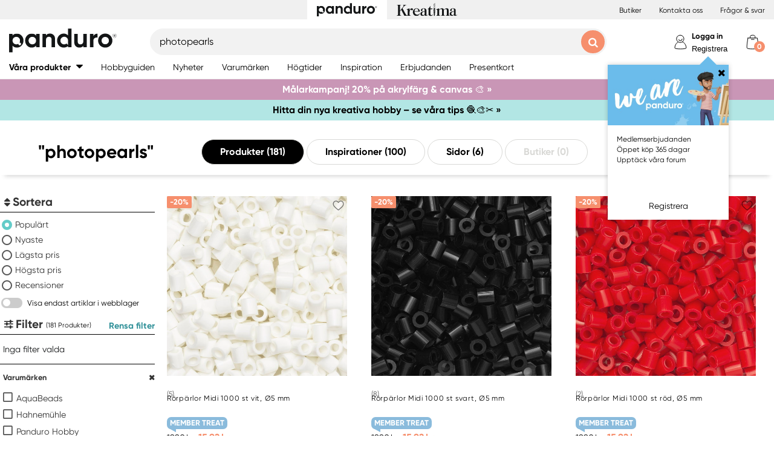

--- FILE ---
content_type: text/html; charset=utf-8
request_url: https://panduro.com/sv-se?q=photopearls
body_size: 77071
content:



<!DOCTYPE html>
<html lang="sv-se">
<head>
    
    <link rel="preconnect" href="https://static.panduro.com">
    <link rel="preconnect" href="https://cert.tryggehandel.net">
    <link rel="preconnect" href="https://assets.voyado.com">
    <link rel="preconnect" href="https://cert.tryggehandel.net">

    <script>
        window.dataLayer = window.dataLayer || [];
        window.dataLayer.push({
            environmentData: {
                'environment': 'production',
                'brand': 'panduro',
                'language': 'sv-SE',
                'market': 'SE'
            }
        });

        function gtag(){dataLayer.push(arguments);}

        // Set default consent to 'denied' as a placeholder
        // Determine actual values based on your own requirements
        gtag('consent', 'default', {
            'ad_storage': 'denied',
            'ad_user_data': 'denied',
            'ad_personalization': 'denied',
            'analytics_storage': 'denied'
        });
    </script>

    <meta name="viewport" content="width=device-width" />
    <meta http-equiv="Content-Type" content="text/html; charset=UTF-8" />
    <meta http-equiv="content-language" content="sv-se" />
    

    <link rel="canonical" href="https://panduro.com/sv-se"/>
<meta name="description" content="V&#228;lkommen till Panduro! En DIY-v&#228;rld full av f&#228;rg, garn, papper, lera, p&#228;rlor, tyg, DIY-kit med mycket mera vare sig du &#228;r nyb&#246;rjare eller pysselproffs. " />
<title>Panduro – Vi hj&#228;lper dig! | Panduro &#174;</title>

<link rel="apple-touch-icon" sizes="57x57" href="https://static.panduro.com/Static/images/brand-icons/apple-icon-ponyta_SE-57x57.png">
<link rel="apple-touch-icon" sizes="60x60" href="https://static.panduro.com/Static/images/brand-icons/apple-icon-ponyta_SE-60x60.png">
<link rel="apple-touch-icon" sizes="72x72" href="https://static.panduro.com/Static/images/brand-icons/apple-icon-ponyta_SE-72x72.png">
<link rel="apple-touch-icon" sizes="76x76" href="https://static.panduro.com/Static/images/brand-icons/apple-icon-ponyta_SE-76x76.png">
<link rel="apple-touch-icon" sizes="114x114" href="https://static.panduro.com/Static/images/brand-icons/apple-icon-ponyta_SE-114x114.png">
<link rel="apple-touch-icon" sizes="120x120" href="https://static.panduro.com/Static/images/brand-icons/apple-icon-ponyta_SE-120x120.png">
<link rel="apple-touch-icon" sizes="144x144" href="https://static.panduro.com/Static/images/brand-icons/apple-icon-ponyta_SE-144x144.png">
<link rel="apple-touch-icon" sizes="152x152" href="https://static.panduro.com/Static/images/brand-icons/apple-icon-ponyta_SE-152x152.png">
<link rel="apple-touch-icon" sizes="180x180" href="https://static.panduro.com/Static/images/brand-icons/apple-icon-ponyta_SE-180x180.png">
<link rel="icon" type="image/png" sizes="192x192" href="https://static.panduro.com/Static/images/brand-icons/android-icon-ponyta_SE-192x192.png">
<link rel="icon" type="image/png" sizes="32x32" href="https://static.panduro.com/Static/images/brand-icons/favicon-ponyta_SE-32x32.png">
<link rel="icon" type="image/png" sizes="96x96" href="https://static.panduro.com/Static/images/brand-icons/favicon-ponyta_SE-96x96.png">
<link rel="icon" type="image/png" sizes="16x16" href="https://static.panduro.com/Static/images/brand-icons/favicon-ponyta_SE-16x16.png">
<link rel="manifest" href="https://static.panduro.com/manifest.json">
<meta name="msapplication-TileColor" content="#ffffff">
<meta name="msapplication-TileImage" content="https://static.panduro.com/ms-icon-144x144.png">
<meta name="theme-color" content="#ffffff">
<meta name="viewport" content="width=device-width"/>
<meta http-equiv="Content-Type" content="text/html; charset=UTF-8"/>
<meta http-equiv="content-language" content="sv-se"/>

    <link href="https://static.panduro.com/static/styles/main?v=Lodr0ICrDKd3wOAKmxRhC2i2JDNhYh4Brwy02Tx_JB01" rel="stylesheet">
    <link rel="stylesheet" type="text/css" rel="preload" as="font" href="https://static.panduro.com/Static/fonts/fonts_ponyta_SE.css" crossorigin>

    <link href="https://static.panduro.com/static/styles/vendor?v=eaVNHfJC6T9qiOiw0o_wzryQQJ6oVib-pCwLxpGMMAQ1" rel="stylesheet">
    <link href="https://static.panduro.com/static/styles/vendor/external?v=yc9BHhnRz4QlRKZdwSHXbd6sXD67Fo6pAuOvpPXu0K41" rel="stylesheet">
    <link href="https://static.panduro.com/static/styles/theme?v=cexUYldriq-kz9-uEFuKlmCSBaqiAqQamt1VssJ6Obs1" rel="stylesheet">
    <link href="https://static.panduro.com/static/styles/scaffolding?v=n20gzOqvmdjyqvOBGEQHt5pxrZjfrnIfIye66fD5Bgo1" rel="stylesheet">
    <link href="https://static.panduro.com/static/styles/elements?v=QVk9xTjjD60Q_b-63x-dGn5Q1i8Hh_omgL2p8ts8y5s1" rel="stylesheet">
    <link href="https://static.panduro.com/static/styles/navigation?v=laiIkqkQMseCwY0A2M0jy2wBwOwUI8IT9oeuSvoXlWM1" rel="stylesheet">
    <link href="https://static.panduro.com/static/styles/components?v=8q9RpclambQ2JBXKdjY0VgoPlWOb1w9ECeHSU3uln9M1" rel="stylesheet">
    <link href="https://static.panduro.com/static/styles/checkout?v=0jbgeTwTSYZxsFn9Elybl44mkdipWf1vDvXrHcsUKlI1" rel="stylesheet">



        <script>
            window.gmf = function () { (window._gmf = window._gmf || []).push(Object.values(arguments)); };
            var s = document.createElement("script");
            s.type = "text/javascript";
            s.src = "https://cdn.gamifiera.com/static/gmf/loader.js";
            s.async = true;
            document.head.appendChild(s);
            gmf('init', {
                merchantId: 5500,
                locale: 'sv_SE',
                customerToken:  null,
            });
        </script>

    


<!-- Google Tag Manager -->
<script>(function(w,d,s,l,i){w[l]=w[l]||[];w[l].push({'gtm.start':
new Date().getTime(),event:'gtm.js'});var f=d.getElementsByTagName(s)[0],
j=d.createElement(s),dl=l!='dataLayer'?'&l='+l:'';j.async=true;j.src=
'https://www.googletagmanager.com/gtm.js?id='+i+dl;f.parentNode.insertBefore(j,f);
})(window,document,'script','dataLayer','GTM-57VDMBF');</script>
<!-- End Google Tag Manager -->

<script>
(function (i, s, o, g, r, a, m) {
i['VoyadoAnalyticsObject'] = r;
i[r] = i[r] || function () {
(i[r].q = i[r].q || []).push(arguments)
},
i[r].l = 1 * new Date();
a = s.createElement(o),
m = s.getElementsByTagName(o)[0];
a.async = 1;
a.src = g;
m.parentNode.insertBefore(a, m)
})(window, document, 'script', 'https://assets.voyado.com/jsfiles/analytics_0.1.4.min.js', 'va'); <!--Here you set script depending on the environment (staging/production)-->
va("setTenant", "panduro"); <!--This is where you define the tenant-->
</script>

<!-- TrustBox script --> 
<script type="text/javascript" src="https://widget.trustpilot.com/bootstrap/v5/tp.widget.bootstrap.min.js" async></script>
<!-- End TrustBox script -->

</head>
<body data-theme="panduro" class=" home"
      data-is-logged-in="false"
      data-lang="sv-SE"
      data-sessionid="fea0abdf-f1cb-4fe9-8001-0ba6f15eb916"
      data-contactid=""
      data-discoverykey=""
      data-lastcartid="-1"
      data-elevateclusterid="w88551BB4">

    <div id="page">
        


<!-- Google Tag Manager (noscript) -->
<noscript><iframe src="https://www.googletagmanager.com/ns.html?id=GTM-57VDMBF"
height="0" width="0" style="display:none;visibility:hidden"></iframe></noscript>
<!-- End Google Tag Manager (noscript) -->

        <div class="show-inactivity js-show-inactivity">
    <section class="page-section ">
        <article class="row">
            <button type="button" class="show-inactivity__close js-slidin-close"><i class="fa fa-close" style="font-size: 20px;"></i></button>
            <div class="show-inactivity__text">Du har blivit utloggad. Men ta det lugnt, vi sparade din varukorg till dig. Logga in igen s&#229; finns allt kvar.</div>
            <button class="btn btn-negative launch-log-in-popup">Logga in igen</button>
        </article>
    </section>
</div>

        
<div class="slidein" role="dialog" aria-modal="true" aria-label="slide-in panel" tabindex="-1">
    <button type="button" class="slidein__close js-slidin-close" aria-label="close modal">
        <i class="fa fa-close" style="font-size: 20px;"></i>
    </button>
    <div class="slidein__content js-slidein-content">
    </div>
</div>


        

<div class="site-toggle-mobile">


    <nav class="site-toggle">
        <div class="site-toggle__toggle site-toggle__toggle--three  site-toggle__toggle--selected">
            <a href="//panduro.com/sv-se">
                <img width="100" height="25" src="https://static.panduro.com/Static/images/brand-icons/logo_ponyta_SE_black-clean.svg?v=1" />
            </a>
        </div>
        
            <div class="site-toggle__toggle site-toggle__toggle--one ">
                <a href="//kreatima.com/sv-se">
                    <img width="100" height="25" src="https://static.panduro.com/Static/images/brand-icons/logo_ponyta_kreatima_SE_black-clean.svg?v=1" />
                </a>
            </div>

    </nav>
</div>

<header>


<div class="language-selector-top-bar" style="display: none;">
    <div class="market-information">
        You are now in the swedish store. Is this correct? If not 
    </div>
    <div class="market-selector">
        <select id="change-language">
                    <option value="https://panduro.com/sv-se">Svenska</option>
                    <option value="https://panduro.com/da-dk/">Danska</option>
                    <option value="https://panduro.com/nb-no/">Norska</option>
                    <option value="https://panduro.com/fi-fi">Finska</option>
                    <option value="https://panduro.com/de-de/">Tyska</option>
        </select>
    </div>
</div>
    <div class="site-toggle-desktop">
            <div class="content-wrapper">
                <div class="site-toggle-desktop--first-section"></div>
                

    <nav class="site-toggle">
        <div class="site-toggle__toggle site-toggle__toggle--three  site-toggle__toggle--selected">
            <a href="//panduro.com/sv-se">
                <img width="100" height="25" src="https://static.panduro.com/Static/images/brand-icons/logo_ponyta_SE_black-clean.svg?v=1" />
            </a>
        </div>
        
            <div class="site-toggle__toggle site-toggle__toggle--one ">
                <a href="//kreatima.com/sv-se">
                    <img width="100" height="25" src="https://static.panduro.com/Static/images/brand-icons/logo_ponyta_kreatima_SE_black-clean.svg?v=1" />
                </a>
            </div>

    </nav>

                <div class="site-toggle-desktop--links">
                    

<div>
            <a href="/sv-se/butiker" class="header-link">Butiker</a>
            <a href="/sv-se/customer-service" class="header-link">Kontakta oss</a>
            <a href="/sv-se/faq" class="header-link">Fr&#229;gor &amp; svar</a>
</div>

                </div>
            </div>
    </div>

    

<nav class="desktop-menu ">
    <div class="desktop-menu__secondary-wrapper">
        <div class="row">
            


<div class="desktop-menu-secondary">
    <div class="desktop-menu-secondary__logo">
        <a href="/sv-se">
            <img width="200" height="49" alt="Panduro" src="https://static.panduro.com/Static/images/brand-icons/logo_ponyta_SE_black.svg?v=1" />
        </a>
    </div>
        <div class="desktop-menu-secondary__inline-search-container js-elevate-search-inline">
            <div class="desktop-menu-secondary__search-quick-wrapper">
                <input autocapitalize="off"
                       autocomplete="off"
                       autocorrect="off"
                       class="desktop-menu-secondary__inline-search-input js-elevate-search-inline-input"
                       name="anyrandomstringtopreventautocomplete"
                       data-placeholder="Vad s&#246;ker du idag?"
                       placeholder=""
                       spellcheck="false"
                       type="text"
                       value="" />
                <button class="fa fa-close btn-clear-search js-clear-search-elevate"></button>
                <button type="button" class="btn submit-search js-submit-search-elevate"></button>
                <div class="search-quick js-elevate-search-quick">
                    <div class="search-quick-content js-elevate-search-quick-content">

                    </div> 
                </div>
            </div>
        </div>

    <div class="desktop-menu-tertriary-secondary">
        <div class="desktop-menu-tertriary__group-with-icons">
            


        </div>
    </div>

    <div class="icon-with-link-group icon-with-link-group--vertical">
        <div style="" class="icon-with-link">
            <img src="https://static.panduro.com/Static/images/elements/member.svg" width="35" height="35" alt="mini cart" />
            <div class="icon-with-link__text">
                <button class="bold launch-log-in-popup">Logga in</button>
                <button class="js-launch-signup-popup launch-register-popup">Registrera</button>
            </div>


    <div class="my-pages-login-popup">
        <span style="border-bottom-color: #6bbcea" class="my-pages-login-popup__arrow"></span>
        <div class="my-pages-login-popup__close js-my-pages-login-popup-close"><i class="fa fa-times"></i></div>

            <img class="my-pages-login-popup__image" src="https://static.panduro.com/-/media/images/we-are-panduro/landningssidor/community-gamifiera/membersplash.ashx?rev=c827c05406f94d30afcef7ee14aa202d&amp;rv=F6C8F5A56ADD894FB3604E6DB2B52B57" alt="Logon popup image" />

        <div class="my-pages-login-popup__usp-section">
            Medlemserbjudanden<br />
&Ouml;ppet k&ouml;p 365 dagar<br />
Uppt&auml;ck v&aring;ra forum
        </div>
        <div class="my-pages-login-popup__footer">
            <button class="btn btn-secondary bold launch-log-in-popup">Logga in</button>
            <div class="js-launch-signup-popup">Registrera</div>
        </div>
    </div>

        </div>
        <div style="display: none !important;" class="icon-with-link">
                <div style="width: 40px;" id="gmf-dropdown-profile"></div>
            <div class="icon-with-link__text">
                <a class="bold" aria-label="Mina sidor" tabindex="0" aria-role="button" href="/sv-se/mypages">Mina sidor</a>
                <button id="log-out" aria-label="Logga ut" tabindex="0" aria-role="button">Logga ut</button>
            </div>
        </div>

        <div class="desktop-menu-secondary__mini-cart-opener-container">
            

    <div class="mini-cart-opener__free-shipping-message js-free-shipping-message hidden-force">
        <span class="mini-cart-opener__free-shipping-message-value autonumeric limit"></span>
        <span class="mini-cart-opener__free-shipping-message-text">till fri frakt</span>
    </div>
    <div class="mini-cart-opener__free-shipping-message js-free-shipping-achieved hidden-force">
        <span class="mini-cart-opener__free-shipping-message-text">Fri frakt</span>
    </div>

    <div class="mini-cart-opener js-cart-mini-mobile " aria-label="cart" aria-role="button" tabindex="0">
        <div class="mini-cart-opener__image-container icon-with-link js-cart-mini-counter">
            <img src="https://static.panduro.com/Static/images/elements/cart.svg" alt="mini cart" width="35" height="35" />
        </div>
    </div>

            <div class="add-to-cart-popup add-to-cart-popup--close js-add-to-cart-popup js-keyboard-clickable" data-nosnippet>
                <div class="add-to-cart-popup__smile"></div>
                <div class="add-to-cart-popup__content">
                        <h3 class="hidden">Den gillar vi ocks&#229;!</h3>
                        <h3 class="hidden">Du valde en riktig favorit!</h3>
                        <h3 class="hidden">Bra val!</h3>
                        <h3 class="hidden">En riktig pysselfavorit!</h3>
                        <h3 class="hidden">Du valde en av v&#229;ra p&#228;rlor!</h3>
                        <h3 class="hidden">En riktig p&#228;rlprodukt!</h3>
                        <h3 class="hidden">Wow! En riktig pysselfavvo!</h3>
                    <p>Produkten ligger nu i din varukorg</p>
                </div>
            </div>
        </div>
    </div>
</div>
        </div>
    </div>
    <div class="desktop-menu__primary-wrapper">
        <div class="row flex">
            

<div class="desktop-menu-primary">
    <div class="desktop-menu-primary__menu-item desktop-menu-primary__menu-item--expandable js-menu-products">
        <span class="desktop-menu-primary__menu-item-text">V&#229;ra produkter</span>
    </div>
    
        <a class="desktop-menu-primary__menu-item" href="/sv-se/hobbyguiden">
            <span class="desktop-menu-primary__menu-item-text">Hobbyguiden</span>
        </a>
        <a class="desktop-menu-primary__menu-item" href="/sv-se/nyheter">
            <span class="desktop-menu-primary__menu-item-text">Nyheter</span>
        </a>
        <a class="desktop-menu-primary__menu-item" href="/sv-se/varumarken">
            <span class="desktop-menu-primary__menu-item-text">Varum&#228;rken</span>
        </a>
        <a class="desktop-menu-primary__menu-item" href="/sv-se/hogtider">
            <span class="desktop-menu-primary__menu-item-text">H&#246;gtider</span>
        </a>
        <a class="desktop-menu-primary__menu-item" href="/sv-se/inspiration">
            <span class="desktop-menu-primary__menu-item-text">Inspiration</span>
        </a>
        <a class="desktop-menu-primary__menu-item" href="/sv-se/erbjudanden">
            <span class="desktop-menu-primary__menu-item-text">Erbjudanden</span>
        </a>
        <a class="desktop-menu-primary__menu-item" href="/sv-se/customer-service/presentkort">
            <span class="desktop-menu-primary__menu-item-text">Presentkort</span>
        </a>

    <ul class="js-menu-products-level-2 menu-level-2"></ul>
</div>

            

<div class="desktop-menu-tertriary">
    <div class="desktop-menu-tertriary__group">
        

<div>
</div>

    </div>
</div>
        </div>
    </div>
</nav>

    

<div class="mobile-menu">
    <div class="mobile-menu__section mobile-menu--action-wrapper">
        <div class="mobile-menu__section--first">
            <div class="mobile-menu__hamburger-container">
                <button id="mobile-menu-drawer-opener" class="hamburger hamburger--squeeze" type="button">
                    <div class="hamburger-box">
                        <svg width="21" height="100%" viewBox="0 0 21 17" fill="none" xmlns="http://www.w3.org/2000/svg">
                            <path fill-rule="evenodd" clip-rule="evenodd" d="M1.16667 0C0.52234 0 0 0.52234 0 1.16667C0 1.81099 0.52234 2.33333 1.16667 2.33333H19.8333C20.4777 2.33333 21 1.81099 21 1.16667C21 0.52234 20.4777 0 19.8333 0H1.16667ZM0 8.16667C0 7.52232 0.52234 7 1.16667 7H19.8333C20.4777 7 21 7.52232 21 8.16667C21 8.81102 20.4777 9.33333 19.8333 9.33333H1.16667C0.52234 9.33333 0 8.81102 0 8.16667ZM0 15.1667C0 14.5223 0.52234 14 1.16667 14H19.8333C20.4777 14 21 14.5223 21 15.1667C21 15.811 20.4777 16.3333 19.8333 16.3333H1.16667C0.52234 16.3333 0 15.811 0 15.1667Z" fill="black" />
                        </svg>
                    </div>
                </button>
            </div>
        </div>
        <div class="mobile-menu__section--logo">
            <a href="/sv-se">
                <img width="200" height="49" alt="Panduro" src="https://static.panduro.com/Static/images/brand-icons/logo_ponyta_SE_black.svg?v=1" />
            </a>
        </div>

            <div>
                <div style="" class="icon-with-link launch-log-in-popup">
                    <img src="https://static.panduro.com/Static/images/elements/member.svg" width="35" height="35" alt="mini cart" />
                </div>
                <div style="display: none !important; width: 40px;" id="gmf-dropdown-profile"></div>

            </div>


    <div class="my-pages-login-popup">
        <span style="border-bottom-color: #6bbcea" class="my-pages-login-popup__arrow"></span>
        <div class="my-pages-login-popup__close js-my-pages-login-popup-close"><i class="fa fa-times"></i></div>

            <img class="my-pages-login-popup__image" src="https://static.panduro.com/-/media/images/we-are-panduro/landningssidor/community-gamifiera/membersplash.ashx?rev=c827c05406f94d30afcef7ee14aa202d&amp;rv=F6C8F5A56ADD894FB3604E6DB2B52B57" alt="Logon popup image" />

        <div class="my-pages-login-popup__usp-section">
            Medlemserbjudanden<br />
&Ouml;ppet k&ouml;p 365 dagar<br />
Uppt&auml;ck v&aring;ra forum
        </div>
        <div class="my-pages-login-popup__footer">
            <button class="btn btn-secondary bold launch-log-in-popup">Logga in</button>
            <div class="js-launch-signup-popup">Registrera</div>
        </div>
    </div>


            <div class="mobile-menu__section--last">
                


    <div class="mini-cart-opener js-cart-mini-mobile" aria-label="cart" aria-role="button" tabindex="0">
        <div class="mini-cart-opener__image-container icon-with-link js-cart-mini-counter">
            <img src="https://static.panduro.com/Static/images/elements/cart.svg" alt="mini cart" width="35" height="35" />
        </div>
    </div>


                <div class="add-to-cart-popup add-to-cart-popup--close js-add-to-cart-popup" data-nosnippet>
                    <div class="add-to-cart-popup__smile"></div>
                    <div class="add-to-cart-popup__content">
                            <h3 class="hidden">Den gillar vi ocks&#229;!</h3>
                            <h3 class="hidden">Du valde en riktig favorit!</h3>
                            <h3 class="hidden">Bra val!</h3>
                            <h3 class="hidden">En riktig pysselfavorit!</h3>
                            <h3 class="hidden">Du valde en av v&#229;ra p&#228;rlor!</h3>
                            <h3 class="hidden">En riktig p&#228;rlprodukt!</h3>
                            <h3 class="hidden">Wow! En riktig pysselfavvo!</h3>
                    </div>
                    <a class="add-to-cart-popup__cta" href="/checkout">
                        <button class="btn btn-cta">Till kassan</button>
                    </a>
                </div>
            </div>

    </div>
    <div class="mobile-menu__section mobile-menu__section--search-section">
        

            <div class="js-elevate-search-inline-mobile mobile-menu-search-field">
                <input type="text" autocomplete="off" class="js-elevate-search-inline-input"
                       name="name"
                       data-placeholder="Vad s&#246;ker du idag?"
                       placeholder=""
                       autocomplete="Randomstring" />
                <button class="fa fa-close btn-mobile-clear-search js-clear-search-elevate"></button>
                <button type="button" class="btn mobile-submit-search js-submit-search-elevate"></button>
                <div class="search-quick js-elevate-search-quick">
                    <div class="search-quick-content  js-elevate-search-quick-content">
                    </div> 
                </div>
            </div>

    </div>

</div>

<nav id="mobile-menu-drawer" class="mobile-menu-drawer ">
    
<ul class="">
    

    <li class="mobile-configurable-header-links icon-with-link-group">
    </li>


    <li class="mobile-menu-item--important">
        <span>V&#229;ra produkter</span>
        <ul class="js-mobile-categories"></ul>
    </li>
    
        <li class="mobile-menu-item--important">
            <a href="/sv-se/hobbyguiden" class="mobile-menu-item__link">Hobbyguiden</a>
        </li>
        <li class="mobile-menu-item--important">
            <a href="/sv-se/nyheter" class="mobile-menu-item__link">Nyheter</a>
        </li>
        <li class="mobile-menu-item--important">
            <a href="/sv-se/varumarken" class="mobile-menu-item__link">Varum&#228;rken</a>
        </li>
        <li class="mobile-menu-item--important">
            <a href="/sv-se/hogtider" class="mobile-menu-item__link">H&#246;gtider</a>
        </li>
        <li class="mobile-menu-item--important">
            <a href="/sv-se/inspiration" class="mobile-menu-item__link">Inspiration</a>
        </li>
        <li class="mobile-menu-item--important">
            <a href="/sv-se/erbjudanden" class="mobile-menu-item__link">Erbjudanden</a>
        </li>
        <li class="mobile-menu-item--important">
            <a href="/sv-se/customer-service/presentkort" class="mobile-menu-item__link">Presentkort</a>
        </li>

    

            <li class="mobile-configurable-header-links js-configureable-header-links " data-dontShowWhenLoggedOut="False" data-dontShowWhenLoggedIn="False">
                <a class="" href="/sv-se/butiker">Butiker</a>
            </li>
            <li class="mobile-configurable-header-links js-configureable-header-links " data-dontShowWhenLoggedOut="False" data-dontShowWhenLoggedIn="False">
                <a class="" href="/sv-se/customer-service">Kontakta oss</a>
            </li>
            <li class="mobile-configurable-header-links js-configureable-header-links " data-dontShowWhenLoggedOut="False" data-dontShowWhenLoggedIn="False">
                <a class="" href="/sv-se/outlet">Outlet</a>
            </li>
            <li class="mobile-configurable-header-links js-configureable-header-links hidden-force" data-dontShowWhenLoggedOut="False" data-dontShowWhenLoggedIn="True">
                <a class="" href="/sv-se/we-are-panduro">Kundklubb | Registrera dig</a>
            </li>
            <li class="mobile-configurable-header-links js-configureable-header-links " data-dontShowWhenLoggedOut="False" data-dontShowWhenLoggedIn="False">
                <a class="" href="/sv-se/faq">Fr&#229;gor &amp; svar</a>
            </li>
            <li class="mobile-configurable-header-links js-configureable-header-links " data-dontShowWhenLoggedOut="False" data-dontShowWhenLoggedIn="False">
                <a class="" href="/sv-se/hallbarhet-pa-panduro">H&#229;llbarhet</a>
            </li>

</ul>



        <span class="mobile-login__action">
            <svg xmlns="http://www.w3.org/2000/svg" xmlns:xlink="http://www.w3.org/1999/xlink" width="25px" height="25px" viewBox="0 0 25 25" version="1.1">
                <title>icon/Medlem</title>
                <g id="icon/Medlem" stroke="none" stroke-width="1" fill="none" fill-rule="evenodd">
                    <g id="gubbe" transform="translate(2.954545, 1.136364)" stroke="#000000">
                        <path d="M18.8636364,21.2156881 C18.8636364,15.219533 14.6408918,10.3586889 9.43186491,10.3586889 C4.22283801,10.3586889 0,15.219533 0,21.2156881 C0,23.2311343 18.8636364,23.2311343 18.8636364,21.2156881 Z" id="Oval" fill="#FFFFFF" />
                        <ellipse id="Oval" fill="#FFFFFF" cx="8.96027603" cy="6.0296846" rx="6.1306554" ry="6.0296846" />
                        <path d="M12.4218689,8.91423655 C12.1382606,7.72126828 10.5883381,6.77433964 9.35177545,6.80194359 C8.11521278,6.82954755 7.13842794,7.28722359 6.76751879,8.89380762" id="Oval-Copy-2" stroke-linecap="round" transform="translate(9.594694, 7.857796) rotate(167.000000) translate(-9.594694, -7.857796) " />
                    </g>
                </g>
            </svg>
            <a class="action-text" href="/sv-se/log-in">
                Logga in
            </a>
            <span> / </span>
            <a class="action-text" href="/sv-se/mypages/membership-registration">
                Registrera
            </a>
        </span>
</nav>


<div class="hidden">

    
    <button id="mobile-menu-drawer-closer" class="mobile-menu-drawer__close" type="button">
        <svg width="16" height="16" viewBox="0 0 16 16" fill="none" xmlns="http://www.w3.org/2000/svg" xmlns:xlink="http://www.w3.org/1999/xlink">
            <rect width="16" height="16" fill="url(#pattern0_154_717)" />
            <defs>
                <pattern id="pattern0_154_717" patternContentUnits="objectBoundingBox" width="1" height="1">
                    <use xlink:href="#image0_154_717" transform="scale(0.00195312)" />
                </pattern>
                <image id="image0_154_717" width="512" height="512" preserveAspectRatio="none" xlink:href="[data-uri]" />
            </defs>
        </svg>
    </button>

    
        <div id="js-mobile-menu-drawer-site-toggle" class="mobile-menu-drawer__site-toggle" style="width:100%;padding-top:0;">
            <span>
                

    <nav class="site-toggle">
        <div class="site-toggle__toggle site-toggle__toggle--three  site-toggle__toggle--selected">
            <a href="//panduro.com/sv-se">
                <img width="100" height="25" src="https://static.panduro.com/Static/images/brand-icons/logo_ponyta_SE_black-clean.svg?v=1" />
            </a>
        </div>
        
            <div class="site-toggle__toggle site-toggle__toggle--one ">
                <a href="//kreatima.com/sv-se">
                    <img width="100" height="25" src="https://static.panduro.com/Static/images/brand-icons/logo_ponyta_kreatima_SE_black-clean.svg?v=1" />
                </a>
            </div>

    </nav>

            </span>
        </div>
    <div class="js-mmmenu-middle-content mobile-menu-drawer__middle">
        <div class="js-search-in-menu js-search-inline-mobile mobile-menu-search-field">
            <input type="text" autocomplete="off" class="mobile-menu-search-input"
                   name="name"
                   placeholder="Vad s&#246;ker du idag?"
                   data-placeholder="Vad s&#246;ker du idag?"
                   autocomplete="randomstring" />
            <button type="button" class="btn mobile-submit-search"></button>

            <button class="fa fa-close btn-mobile-clear-search"></button>
            <div class="search-quick"></div> 
        </div>
    </div>
</div>



    


<div class="cart-mini-details slidein slidein--static">
    <button type="button" class="slidein__close js-slidin-close"><i class="fa fa-close" style="font-size: 20px;"></i></button>
    <div class="cart-mini-details__content slidein__content slidein__content--condensed js-slidein-content">
        <div class="cart-mini-header">
            <div class="cart-mini-header-top">
                <h3 class="cart-mini-header__text">
                    Varukorg
                </h3>
                <div>
                    


    <div class="mini-cart-opener " aria-label="cart" aria-role="button" tabindex="0">
        <div class="mini-cart-opener__image-container icon-with-link js-cart-mini-counter">
            <img src="https://static.panduro.com/Static/images/elements/cart.svg" alt="mini cart" width="35" height="35" />
        </div>
    </div>

                </div>
                
            </div>
            <div class="top-banner top-banner--loyalty hidden-force">
                <div class="launch-log-in-popup">Logga in f&#246;r medlemserbjudanden &#187;</div>
            </div>

            <div class="js-free-shipping top-banner top-banner--shipping">
                <div class="js-free-shipping-message hidden">Du har <span class='autonumeric limit'></span> kvar till fri frakt</div>
                <div class="js-free-shipping-achieved hidden">Hurra! Du har nu FRI FRAKT!</div>
            </div>
            <div class="cart-mini-header__wishlist-section">
                    <div class="add-wishlist add-wishlist-launch wishlist">
                        <div class="launch-log-in-popup" tabindex="0" aria-role="button" aria-label="L&#228;gg till i &#246;nskelista  &#187;">
                            <img src="https://static.panduro.com/Static/images/elements/heart.svg" alt="heart" width="20" height="20" />
                            <p>L&#228;gg till i &#246;nskelista  &#187;</p>
                        </div>
                    </div>
            </div>
        </div>
        <div class="cart-mini-wrapper">
            <div id="cart-mini-articles"></div>
        </div>
        <div class="footer-minicart">
            <div class="cart-total">
                <span class="cart-total__text">
                    Att betala:
                </span>
                <span class="cart-total__value autonumeric"></span>
            </div>
            <div class="cart-total cart-total__total-save">
                <span class="cart-total__text">
                    Du sparar totalt:
                </span>
                <span class="cart-total__save-value autonumeric"></span>
            </div>
            <div class="cart-mini-shipping-fee js-free-shipping-message hidden-force">
                <span class="autonumeric limit"></span>
                <span class="">till fri frakt</span>
            </div>
            <div class="cart-mini-shipping-fee js-free-shipping-achieved hidden-force">
                <span class="">Du har fri frakt!</span>
            </div>
            <button data-target="/checkout" data-style="zoom-in" class="btn btn-cart-mini-checkout ladda">Till kassan</button>
            <div class="btn-cart-mini-checkout-overlay"></div> 
            

<section class="usp">
    <div class="row row--dense">
        <div class="col">
            <ul>
    <li><img alt="car" width="43" height="30" src="https://static.panduro.com/static/images/elements/shipping-black.png" />
    <div>Fri frakt &ouml;ver 599 kr till utl&auml;mningsst&auml;lle.</div>
    </li>
    <li><img alt="return" width="43" height="30" src="https://static.panduro.com/static/images/elements/returns-black.png" />
    <div>Fria returer.
    <div>&Ouml;ppet k&ouml;p 30 dagar.</div>
    </div>
    </li>
</ul>
        </div>
    </div>
</section>

        </div>
    </div>
</div>




<script id="cart-mini-article-row-template" type="text/x-handlebars-template">
    <div class="mini-cart-details">
        <div class="js-empty-cart empty-cart" style="display:none">
            <img src="/Static/images/brand-icons/cart_ponyta_SE_grey.svg" class="centered"/>
            <div class="centered"><p><strong>Din varukorg &auml;r just nu tom.<br />
</strong>Men s&aring; beh&ouml;ver det inte vara.</p>
<p>F&aring;r vi hj&auml;lpa dig med lite id&eacute;er?</p></div>

            <a class="empty-cart__buttons-width" href="/sv-se/nyheter">
                <button class="btn btn-secondary empty-cart__buttons empty-cart__buttons-width v2">Shoppa nyheter</button>
            </a>
                <a class="empty-cart__buttons-width" href="/sv-se/inspiration">
                    <button class="btn btn-primary empty-cart__buttons empty-cart__buttons-width v2">Hitta nya projekt</button>
                </a>
            
        </div>
        <ul class="article-table">
            

{{#CartItems}}
<li class="cart-article row-article js-cart-article" data-quantity="{{Quantity}}" data-hasdiscount="{{IsCampaignOrDiscount}}" data-articlenumber="{{ArticleNumber}}" data-freightinformation="{{FreightText}}">
    <div class="row-article__image">
        <a href="/sv-se/show/article/{{ArticleNumber}}" tabindex="-1">
            <img src="https://static.panduro.com{{Image}}" />
        </a>
    </div>
    <div class="row-article__details row-article-details">
        <div class="row-article-details__content">
            <div class="row-article-details-name">
                <a href="/sv-se/show/article/{{ArticleNumber}}">{{ArticleName}}</a>
            </div>
            {{#IsCampaignOrDiscount}}
            <div class="price-offer">
                {{#IsLoyaltyCampaign}}
                <div class="badge badge--loyalty">MEMBER TREAT</div>
                {{/IsLoyaltyCampaign}}
                {{#HasDiscountPrice}}
                <span class="autonumeric price--margin-right price price--redacted">{{OriginalPrice}}</span>
                {{/HasDiscountPrice}}
                <span class="autonumeric price">{{UnitPrice}}</span>
                {{#FacktaQuantity}}
                {{#IsCampaign}}
                <div class="price-offer__savings">
                    Du sparar 
                    <span class="js-total-savings autonumeric price-saved">
                        {{#IsCampaign}}{{FacktaTotalDiscount}}{{/IsCampaign}}
                    </span>
                </div>
                {{/IsCampaign}}
                {{/FacktaQuantity}}
                {{^IsCampaign}}
                <div class="price-offer__savings">
                    Du sparar 
                    <span class="js-total-savings autonumeric price-saved">
                        {{#HasDiscountPrice}}{{UnitSavings}}{{/HasDiscountPrice}}
                    </span>
                </div>
                {{/IsCampaign}}


            </div>
            {{/IsCampaignOrDiscount}}

            {{^IsCampaignOrDiscount}}
            <div class="price" data-hasdiscount="{{IsCampaignOrDiscount}}">
                <span class="cart-mini-row-article-price autonumeric">{{UnitPrice}}</span>
            </div>
            {{/IsCampaignOrDiscount}}
        </div>

        <div class="row-article-details__quantity">
            <span class="js-article-quantity-subtract btn-quantity btn-quantity--decrease" data-articlenumber="{{ArticleNumber}}"></span>
            <span class="js-quantity" contenteditable="true" type="number" data-articlenumber="{{ArticleNumber}}">{{Quantity}}</span>
            <span class="js-article-quantity-add btn-quantity btn-quantity--increase" data-articlenumber="{{ArticleNumber}}"></span>
        </div>
        <div class="row-article-details__price row-article-details-price">

            {{#IsCampaignOrDiscount}}
            {{#FacktaQuantity}}
            <span class="js-article-price autonumeric discount">{{TotalPriceWithDiscount}}</span>
            {{/FacktaQuantity}}
            {{^FacktaQuantity}}
            <span class="js-article-price autonumeric">{{TotalPrice}}</span>
            {{/FacktaQuantity}}
            {{/IsCampaignOrDiscount}}

            {{^IsCampaignOrDiscount}}
            <span class="js-article-price autonumeric">{{TotalPrice}}</span>
            {{/IsCampaignOrDiscount}}

        </div>
        <div class="row-article-details__freight">
            <span class="js-article-freight cart-article-freight">{{FreightText}}</span>
        </div>
        <div class="row-article-details__additional row-article-details-additional">
            <span class="remove-cart-item js-remove-cart-item" data-articlenumber="{{ArticleNumber}}"></span>
            <article class="campain-badges campain-badges--right">
                {{#IsCampaignOrDiscount}}
                <div class="badge badge--coorporate hidden js-campaign-badge">{{CampaignName}}</div>
                {{/IsCampaignOrDiscount}}
            </article>
            
        </div>
        <div class="action-list">
            {{#IsVirtual}}
            <ul>
                    <li>
                        Denna vara &#229;terbetalas ej och kan inte returneras
                    </li>
                    <li>
                        Denna vara &#228;r exkluderad fr&#229;n rabatter
                    </li>
            </ul>
            {{/IsVirtual}}
        </div>
    </div>
    <div class="js-remove-prompt confirm-remove" data-articlenumber="">
        <span class="confirm-remove__message">Vill du ta bort den h&#228;r produkten fr&#229;n varukorgen?</span>
        <div class="confirm-remove__buttons">
            <button class="js-confirm-remove btn btn-secondary confirm-remove__button">Ja</button>
            <button class="js-cancel-remove btn btn-primary confirm-remove__button">Nej</button>
        </div>
        <div class="confirm-remove-fade"></div>
    </div>
</li>
{{/CartItems}}
        </ul>
    </div>
</script>


    

<script id="search-elevate-quick-previous-searches-template" type="text/x-handlebars-template">
    <div class="search-quick-content search-quick-previous-searches">
        <h4>Dina tidigare s&#246;kningar </h4>
        <ul>
            {{#.}}
            <li data-isLink="false" data-query="{{key}}">{{key}}</li>
            {{/.}}
        </ul>
    </div>
</script>

<script id="search-elevate-quick-popular-template" type="text/x-handlebars-template">
    <div class="search-quick-content">
        <h4>Popul&#228;ra s&#246;kningar</h4>
        <ul>
            {{#.}}
            <li data-isLink="false" data-query="{{key}}">{{key}}</li>
            {{/.}}
        </ul>
    </div>
</script>

<script id="search-elevate-quick-popular-template" type="text/x-handlebars-template">
    <div class="search-quick-content">
        <h4>Popul&#228;ra s&#246;kningar</h4>
        <ul>
            {{#.}}
            <li data-isLink="false" data-query="{{key}}">{{key}}</li>
            {{/.}}
        </ul>
    </div>
</script>

<script id="search-elevate-quick-articles-template" type="text/x-handlebars-template">
    <div class="search-quick-content">
        
        <h4>Produkter </h4>
        <ul>
            {{#suggestions}}
            <li data-isLink="true"><a href="{{products.0.link}}">{{products.0.title}}</a></li>
            {{/suggestions}}
        </ul>
    </div>
</script>

<script id="search-elevate-quick-categories-template" type="text/x-handlebars-template">
    <div class="search-quick-content">
        <h4>Kategori </h4>
        <ul>
            {{#categoryResults}}
            <li data-isLink="true"><a href="{{link}}">{{title}}</a></li>
            {{/categoryResults}}
        </ul>
    </div>
</script>

<script id="search-elevate-quick-inpirations-template" type="text/x-handlebars-template">
    <div class="search-quick-content">
        
        <h4>Inspirationer</h4>
        <ul>
            {{#inspirationResults}}
            <li data-isLink="true"><a href="{{link}}">{{title}}</a></li>
            {{/inspirationResults}}
        </ul>
    </div>
</script>

    
</header>


<div class="information-bar information-bar--no-sticky">
                    <div class="information-bar__message  js-information-bar" data-id="{0FB62D84-1D41-4460-928A-D8F5206A490B}" data-version="12/17/2025 10:36:10 AM" style="display: block;background-color: #C996B6; color: #ffffff">
                        
                            <a href="/sv-se/favourites/acrylic-painting" style="color: #ffffff"><span class="bold">M&#229;larkampanj! 20% p&#229; akrylf&#228;rg &amp; canvas &#127912; &#187;</span> </a>

                    </div>
                    <div class="information-bar__message  js-information-bar" data-id="{555FE7EE-9821-4E7D-8A01-44313BAA71DF}" data-version="12/17/2025 10:39:24 AM" style="display: block;background-color: #b2e6e4; color: #000000">
                        
                            <a href="/sv-se/find-your-new-creative-hobby" style="color: #000000"><span class="bold">Hitta din nya kreativa hobby – se v&#229;ra tips &#129526;&#127912;✂️ &#187;</span> </a>

                    </div>
</div>
<div class="modal-fade hidden"></div>


        

<script src=https://wds.ace.teliacompany.com/wds/instances/BsE1caZs/ACEWebSDK.min.js></script>

<a href=https://panduro.humany.net/panduro-v5-chattbot></a>



<div class="hero-with-video">
    <div class="hero-with-video hero-with-video--desktop">
            <div class="video-section">
                <iframe id="video-iframe" src="https://player.vimeo.com/video/1147318125?h=b5d07930d9&amp;background=1&amp;autoplay=1&amp;muted=1" frameborder="0" allowfullscreen></iframe>
            </div>
    </div>

    <div class="hero-with-video hero-with-video--mobile">
            <div class="video-section">
                <iframe id="video-iframe" src="https://player.vimeo.com/video/1147703911?h=ec8073fb39&amp;background=1&amp;autoplay=1&amp;muted=1" frameborder="0" allowfullscreen></iframe>
            </div>
    </div>

    <div class="hero-with-video__overlay">
        <h1 style="color: #000"></h1>
        <div style="color: #000">
            
        </div>
            <a class="btn btn-negative" href="/sv-se/favoriter/akrylmalning">Till m&#229;larkampanjen</a>
    </div>
</div>



<section style="content-visibility: auto; background-color: ;" class="page-section ">
    
<article class="row">
    

<div class="row empty-row">
</div>

            <div class="divider-with-link">
                <a href="/sv-se/favoriter/akrylmalning">
                    <h2>20% rabatt p&#229; akrylf&#228;rg <i class="fa fa-chevron-right"></i></h2>
                </a>
                <a href="/sv-se/favoriter/akrylmalning">
                    <div class="btn btn-tertiary">Shoppa akrylf&#228;rg</div>
                </a>

            </div>


<div class="swiper article-swiper">
    <div class="swiper-wrapper">
            <div class="swiper-slide article-swiper__item article-swiper__item--one-five">
                    <article class="articlelist-item article-list-wrapper__item " style="order:;">
        <div class="articlelist-item-wrapper">
            

<div class="article-list-image" data-thumbnailurlprimary="https://static.panduro.com/ArticleImages/310x310/667070_01.jpg" data-thumbnailurlsecondary="" data-thumbnailoptimizedurlprimary="https://static.panduro.com/ArticleImages/310x310/667070_01.webp" data-thumbnailoptimizedurlsecondary="">

    
    <a href="/sv-se/produkter/mala-rita/farg/akrylfarger/kreatima-acrylic-akrylfarg-primary-set-5&#215;60-ml-primarfarger-667070" itemprop="url" class="articlelist-item-image-wrapper">
        
        



<article class="campain-badges  ">
    <div class="mask"></div>

        <div class="badge badge--coorporate">-20%</div>

    <div class="badge--bottom">

                

    </div>
</article>
        
        

    <picture class="lazy js-articlelist-item-image ">
                <source data-srcset="https://static.panduro.com/ArticleImages/310x310/667070_01.webp" type="image/webp">
        <img class="swiper-lazy" width="310" height="310" srcset="https://static.panduro.com/Static/images/placeholders/placeholder-image.jpg" data-srcset="https://static.panduro.com/ArticleImages/310x310/667070_01.jpg" data-error="https://static.panduro.com/Static/images/placeholders/image-missing.png" alt="KR Acrylic 60ml 5p Primary" zoom-url="https://static.panduro.com/ArticleImages/565x565/667070_01.jpg"/>
    </picture>




        


    </a>

    <div class="add-wishlist add-wishlist-launch no-print">
        <div class="js-launch-wishist-event add-wishlist-event" data-articlenumber="667070" tabindex="0" aria-role="button" aria-label="favorite button">
            <img class="wishlist-icon" src="https://static.panduro.com/Static/images/elements/heart.svg" alt="heart" width="20" height="20" />
        </div>
    </div>

</div>



                    <div>
                            <div style="height: 20px" class="gmf-product-rating no-print" data-compact data-product-id="667070"></div>
                        <h2 itemprop="name">Kreatima Acrylic akrylf&#228;rg, Primary Set 5&#215;60 ml – prim&#228;rf&#228;rger</h2>
                    </div>
                    <div class="bottom-container">
                        <div>&nbsp;</div>
                        <div class="offer">

                                <span class="price price--margin-right price--redacted autonumeric">299.90</span>
                                <span class="price price--brandcolor autonumeric">239.92</span>
                        </div>
                        <div class="no-print">


        <button type="button" class="btn btn--add-to-cart btn-cta js-add-cart ladda-button add-to-cart-text no-print" data-style="zoom-in" data-article="667070" data-name="KR Acrylic 60ml 5p Primary" data-price="239.92" data-image="https://static.panduro.com/ArticleImages/310x310/667070_01.jpg" data-brand="Kreatima" data-category="20/2010/201050" data-stockLevel="In Stock" data-freightinformation="1-3 arbetsdagars leverans">L&#228;gg i varukorgen</button>
                        </div>
                    </div>

        </div>
    </article>


            </div>
            <div class="swiper-slide article-swiper__item article-swiper__item--one-five">
                    <article class="articlelist-item article-list-wrapper__item " style="order:;">
        <div class="articlelist-item-wrapper">
            

<div class="article-list-image" data-thumbnailurlprimary="https://static.panduro.com/ArticleImages/310x310/667071_01.jpg" data-thumbnailurlsecondary="" data-thumbnailoptimizedurlprimary="https://static.panduro.com/ArticleImages/310x310/667071_01.webp" data-thumbnailoptimizedurlsecondary="">

    
    <a href="/sv-se/produkter/mala-rita/farg/akrylfarger/kreatima-acrylic-akrylfarg-portrait-set-5&#215;60-ml-portrattfarger-667071" itemprop="url" class="articlelist-item-image-wrapper">
        
        



<article class="campain-badges  ">
    <div class="mask"></div>

        <div class="badge badge--coorporate">-20%</div>

    <div class="badge--bottom">

                

    </div>
</article>
        
        

    <picture class="lazy js-articlelist-item-image ">
                <source data-srcset="https://static.panduro.com/ArticleImages/310x310/667071_01.webp" type="image/webp">
        <img class="swiper-lazy" width="310" height="310" srcset="https://static.panduro.com/Static/images/placeholders/placeholder-image.jpg" data-srcset="https://static.panduro.com/ArticleImages/310x310/667071_01.jpg" data-error="https://static.panduro.com/Static/images/placeholders/image-missing.png" alt="KR Acrylic 60ml 5p Primary" zoom-url="https://static.panduro.com/ArticleImages/565x565/667071_01.jpg"/>
    </picture>




        


    </a>

    <div class="add-wishlist add-wishlist-launch no-print">
        <div class="js-launch-wishist-event add-wishlist-event" data-articlenumber="667071" tabindex="0" aria-role="button" aria-label="favorite button">
            <img class="wishlist-icon" src="https://static.panduro.com/Static/images/elements/heart.svg" alt="heart" width="20" height="20" />
        </div>
    </div>

</div>



                    <div>
                            <div style="height: 20px" class="gmf-product-rating no-print" data-compact data-product-id="667071"></div>
                        <h2 itemprop="name">Kreatima Acrylic akrylf&#228;rg, Portrait Set 5&#215;60 ml – portr&#228;ttf&#228;rger</h2>
                    </div>
                    <div class="bottom-container">
                        <div>&nbsp;</div>
                        <div class="offer">

                                <span class="price price--margin-right price--redacted autonumeric">299.90</span>
                                <span class="price price--brandcolor autonumeric">239.92</span>
                        </div>
                        <div class="no-print">


        <button type="button" class="btn btn--add-to-cart btn-cta js-add-cart ladda-button add-to-cart-text no-print" data-style="zoom-in" data-article="667071" data-name="KR Acrylic 60ml 5p Primary" data-price="239.92" data-image="https://static.panduro.com/ArticleImages/310x310/667071_01.jpg" data-brand="Kreatima" data-category="20/2010/201050" data-stockLevel="In Stock" data-freightinformation="1-3 arbetsdagars leverans">L&#228;gg i varukorgen</button>
                        </div>
                    </div>

        </div>
    </article>


            </div>
            <div class="swiper-slide article-swiper__item article-swiper__item--one-five">
                    <article class="articlelist-item article-list-wrapper__item " style="order:;">
        <div class="articlelist-item-wrapper">
            

<div class="article-list-image" data-thumbnailurlprimary="https://static.panduro.com/ArticleImages/310x310/667001_01.jpg" data-thumbnailurlsecondary="https://static.panduro.com/ArticleImages/310x310/667001_02.jpg" data-thumbnailoptimizedurlprimary="https://static.panduro.com/ArticleImages/310x310/667001_01.webp" data-thumbnailoptimizedurlsecondary="https://static.panduro.com/ArticleImages/310x310/667001_02.webp">

    
    <a href="/sv-se/produkter/mala-rita/farg/akrylfarger/kreatima-acrylic-akrylfarg-120-ml-titanium-white-pw-6-667001" itemprop="url" class="articlelist-item-image-wrapper">
        
        



<article class="campain-badges  ">
    <div class="mask"></div>

        <div class="badge badge--coorporate">-20%</div>

    <div class="badge--bottom">

                

    </div>
</article>
        
        

    <picture class="lazy js-articlelist-item-image ">
                <source data-srcset="https://static.panduro.com/ArticleImages/310x310/667001_01.webp" type="image/webp">
        <img class="swiper-lazy" width="310" height="310" srcset="https://static.panduro.com/Static/images/placeholders/placeholder-image.jpg" data-srcset="https://static.panduro.com/ArticleImages/310x310/667001_01.jpg" data-error="https://static.panduro.com/Static/images/placeholders/image-missing.png" alt="KR Acrylic 120ml Lemon Yellow" zoom-url="https://static.panduro.com/ArticleImages/565x565/667001_01.jpg"/>
    </picture>




        


    </a>

    <div class="add-wishlist add-wishlist-launch no-print">
        <div class="js-launch-wishist-event add-wishlist-event" data-articlenumber="667001" tabindex="0" aria-role="button" aria-label="favorite button">
            <img class="wishlist-icon" src="https://static.panduro.com/Static/images/elements/heart.svg" alt="heart" width="20" height="20" />
        </div>
    </div>

</div>



                    <div>
                            <div style="height: 20px" class="gmf-product-rating no-print" data-compact data-product-id="667001"></div>
                        <h2 itemprop="name">Kreatima Acrylic akrylf&#228;rg 120 ml – Titanium White PW 6</h2>
                    </div>
                    <div class="bottom-container">
                        <div>&nbsp;</div>
                        <div class="offer">

                                <span class="price price--margin-right price--redacted autonumeric">99.90</span>
                                <span class="price price--brandcolor autonumeric">79.92</span>
                        </div>
                        <div class="no-print">


        <button type="button" class="btn btn--add-to-cart btn-cta js-add-cart ladda-button add-to-cart-text no-print" data-style="zoom-in" data-article="667001" data-name="KR Acrylic 120ml Lemon Yellow" data-price="79.92" data-image="https://static.panduro.com/ArticleImages/310x310/667001_01.jpg" data-brand="Kreatima" data-category="20/2010/201050" data-stockLevel="In Stock" data-freightinformation="1-3 arbetsdagars leverans">L&#228;gg i varukorgen</button>
                        </div>
                    </div>

        </div>
    </article>


            </div>
            <div class="swiper-slide article-swiper__item article-swiper__item--one-five">
                    <article class="articlelist-item article-list-wrapper__item " style="order:;">
        <div class="articlelist-item-wrapper">
            

<div class="article-list-image" data-thumbnailurlprimary="https://static.panduro.com/ArticleImages/310x310/667004_01.jpg" data-thumbnailurlsecondary="https://static.panduro.com/ArticleImages/310x310/667004_02.jpg" data-thumbnailoptimizedurlprimary="https://static.panduro.com/ArticleImages/310x310/667004_01.webp" data-thumbnailoptimizedurlsecondary="https://static.panduro.com/ArticleImages/310x310/667004_02.webp">

    
    <a href="/sv-se/produkter/mala-rita/farg/akrylfarger/kreatima-acrylic-akrylfarg-120-ml-ultramarine-blue-pb-153-pb-29-pv-23-667004" itemprop="url" class="articlelist-item-image-wrapper">
        
        



<article class="campain-badges  ">
    <div class="mask"></div>

        <div class="badge badge--coorporate">-20%</div>

    <div class="badge--bottom">

                

    </div>
</article>
        
        

    <picture class="lazy js-articlelist-item-image ">
                <source data-srcset="https://static.panduro.com/ArticleImages/310x310/667004_01.webp" type="image/webp">
        <img class="swiper-lazy" width="310" height="310" srcset="https://static.panduro.com/Static/images/placeholders/placeholder-image.jpg" data-srcset="https://static.panduro.com/ArticleImages/310x310/667004_01.jpg" data-error="https://static.panduro.com/Static/images/placeholders/image-missing.png" alt="KR Acrylic 120ml Lemon Yellow" zoom-url="https://static.panduro.com/ArticleImages/565x565/667004_01.jpg"/>
    </picture>




        


    </a>

    <div class="add-wishlist add-wishlist-launch no-print">
        <div class="js-launch-wishist-event add-wishlist-event" data-articlenumber="667004" tabindex="0" aria-role="button" aria-label="favorite button">
            <img class="wishlist-icon" src="https://static.panduro.com/Static/images/elements/heart.svg" alt="heart" width="20" height="20" />
        </div>
    </div>

</div>



                    <div>
                            <div style="height: 20px" class="gmf-product-rating no-print" data-compact data-product-id="667004"></div>
                        <h2 itemprop="name">Kreatima Acrylic akrylf&#228;rg 120 ml – Ultramarine Blue PB 15:3 PB 29 PV 23</h2>
                    </div>
                    <div class="bottom-container">
                        <div>&nbsp;</div>
                        <div class="offer">

                                <span class="price price--margin-right price--redacted autonumeric">99.90</span>
                                <span class="price price--brandcolor autonumeric">79.92</span>
                        </div>
                        <div class="no-print">


        <button type="button" class="btn btn--add-to-cart btn-cta js-add-cart ladda-button add-to-cart-text no-print" data-style="zoom-in" data-article="667004" data-name="KR Acrylic 120ml Lemon Yellow" data-price="79.92" data-image="https://static.panduro.com/ArticleImages/310x310/667004_01.jpg" data-brand="Kreatima" data-category="20/2010/201050" data-stockLevel="In Stock" data-freightinformation="1-3 arbetsdagars leverans">L&#228;gg i varukorgen</button>
                        </div>
                    </div>

        </div>
    </article>


            </div>
            <div class="swiper-slide article-swiper__item article-swiper__item--one-five">
                    <article class="articlelist-item article-list-wrapper__item " style="order:;">
        <div class="articlelist-item-wrapper">
            

<div class="article-list-image" data-thumbnailurlprimary="https://static.panduro.com/ArticleImages/310x310/667007_01.jpg" data-thumbnailurlsecondary="https://static.panduro.com/ArticleImages/310x310/667007_02.jpg" data-thumbnailoptimizedurlprimary="https://static.panduro.com/ArticleImages/310x310/667007_01.webp" data-thumbnailoptimizedurlsecondary="https://static.panduro.com/ArticleImages/310x310/667007_02.webp">

    
    <a href="/sv-se/produkter/mala-rita/farg/akrylfarger/kreatima-acrylic-akrylfarg-120-ml-yellow-ochre-py-42-667007" itemprop="url" class="articlelist-item-image-wrapper">
        
        



<article class="campain-badges  ">
    <div class="mask"></div>

        <div class="badge badge--coorporate">-20%</div>

    <div class="badge--bottom">

                

    </div>
</article>
        
        

    <picture class="lazy js-articlelist-item-image ">
                <source data-srcset="https://static.panduro.com/ArticleImages/310x310/667007_01.webp" type="image/webp">
        <img class="swiper-lazy" width="310" height="310" srcset="https://static.panduro.com/Static/images/placeholders/placeholder-image.jpg" data-srcset="https://static.panduro.com/ArticleImages/310x310/667007_01.jpg" data-error="https://static.panduro.com/Static/images/placeholders/image-missing.png" alt="KR Acrylic 120ml Lemon Yellow" zoom-url="https://static.panduro.com/ArticleImages/565x565/667007_01.jpg"/>
    </picture>




        


    </a>

    <div class="add-wishlist add-wishlist-launch no-print">
        <div class="js-launch-wishist-event add-wishlist-event" data-articlenumber="667007" tabindex="0" aria-role="button" aria-label="favorite button">
            <img class="wishlist-icon" src="https://static.panduro.com/Static/images/elements/heart.svg" alt="heart" width="20" height="20" />
        </div>
    </div>

</div>



                    <div>
                            <div style="height: 20px" class="gmf-product-rating no-print" data-compact data-product-id="667007"></div>
                        <h2 itemprop="name">Kreatima Acrylic akrylf&#228;rg 120 ml – Yellow Ochre PY 42</h2>
                    </div>
                    <div class="bottom-container">
                        <div>&nbsp;</div>
                        <div class="offer">

                                <span class="price price--margin-right price--redacted autonumeric">99.90</span>
                                <span class="price price--brandcolor autonumeric">79.92</span>
                        </div>
                        <div class="no-print">


        <button type="button" class="btn btn--add-to-cart btn-cta js-add-cart ladda-button add-to-cart-text no-print" data-style="zoom-in" data-article="667007" data-name="KR Acrylic 120ml Lemon Yellow" data-price="79.92" data-image="https://static.panduro.com/ArticleImages/310x310/667007_01.jpg" data-brand="Kreatima" data-category="20/2010/201050" data-stockLevel="In Stock" data-freightinformation="3-4 arbetsdagars leverans">L&#228;gg i varukorgen</button>
                        </div>
                    </div>

        </div>
    </article>


            </div>
            <div class="swiper-slide article-swiper__item article-swiper__item--one-five">
                    <article class="articlelist-item article-list-wrapper__item " style="order:;">
        <div class="articlelist-item-wrapper">
            

<div class="article-list-image" data-thumbnailurlprimary="https://static.panduro.com/ArticleImages/310x310/180056_01.jpg" data-thumbnailurlsecondary="https://static.panduro.com/ArticleImages/310x310/180056_02.jpg" data-thumbnailoptimizedurlprimary="https://static.panduro.com/ArticleImages/310x310/180056_01.webp" data-thumbnailoptimizedurlsecondary="https://static.panduro.com/ArticleImages/310x310/180056_02.webp">

    
    <a href="/sv-se/produkter/mala-rita/farg/akrylfarger/panduro-acrylic-gloss-set-24&#215;30-ml-med-blanka-akrylfarger-180056" itemprop="url" class="articlelist-item-image-wrapper">
        
        



<article class="campain-badges  ">
    <div class="mask"></div>

        <div class="badge badge--coorporate">-20%</div>

    <div class="badge--bottom">

                

    </div>
</article>
        
        

    <picture class="lazy js-articlelist-item-image ">
                <source data-srcset="https://static.panduro.com/ArticleImages/310x310/180056_01.webp" type="image/webp">
        <img class="swiper-lazy" width="310" height="310" srcset="https://static.panduro.com/Static/images/placeholders/placeholder-image.jpg" data-srcset="https://static.panduro.com/ArticleImages/310x310/180056_01.jpg" data-error="https://static.panduro.com/Static/images/placeholders/image-missing.png" alt="P. Acrylic Gloss set 24x30ml" zoom-url="https://static.panduro.com/ArticleImages/565x565/180056_01.jpg"/>
    </picture>




        


    </a>

    <div class="add-wishlist add-wishlist-launch no-print">
        <div class="js-launch-wishist-event add-wishlist-event" data-articlenumber="180056" tabindex="0" aria-role="button" aria-label="favorite button">
            <img class="wishlist-icon" src="https://static.panduro.com/Static/images/elements/heart.svg" alt="heart" width="20" height="20" />
        </div>
    </div>

</div>



                    <div>
                            <div style="height: 20px" class="gmf-product-rating no-print" data-compact data-product-id="180056"></div>
                        <h2 itemprop="name">Panduro Acrylic gloss set – 24&#215;30 ml med blanka akrylf&#228;rger</h2>
                    </div>
                    <div class="bottom-container">
                        <div>&nbsp;</div>
                        <div class="offer">

                                <span class="price price--margin-right price--redacted autonumeric">429.00</span>
                                <span class="price price--brandcolor autonumeric">343.20</span>
                        </div>
                        <div class="no-print">


        <button type="button" class="btn btn--add-to-cart btn-cta js-add-cart ladda-button add-to-cart-text no-print" data-style="zoom-in" data-article="180056" data-name="P. Acrylic Gloss set 24x30ml" data-price="343.20" data-image="https://static.panduro.com/ArticleImages/310x310/180056_01.jpg" data-brand="Panduro Acrylic" data-category="20/2010/201050" data-stockLevel="In Stock" data-freightinformation="1-3 arbetsdagars leverans">L&#228;gg i varukorgen</button>
                        </div>
                    </div>

        </div>
    </article>


            </div>
            <div class="swiper-slide article-swiper__item article-swiper__item--one-five">
                    <article class="articlelist-item article-list-wrapper__item " style="order:;">
        <div class="articlelist-item-wrapper">
            

<div class="article-list-image" data-thumbnailurlprimary="https://static.panduro.com/ArticleImages/310x310/821490_01.jpg" data-thumbnailurlsecondary="https://static.panduro.com/ArticleImages/310x310/821490_02.jpg" data-thumbnailoptimizedurlprimary="https://static.panduro.com/ArticleImages/310x310/821490_01.webp" data-thumbnailoptimizedurlsecondary="https://static.panduro.com/ArticleImages/310x310/821490_02.webp">

    
    <a href="/sv-se/produkter/mala-rita/farg/akrylfarger/panduro-acrylic-akrylfarg-blanka-basfarger-12&#215;30-ml-821490" itemprop="url" class="articlelist-item-image-wrapper">
        
        



<article class="campain-badges  ">
    <div class="mask"></div>

        <div class="badge badge--coorporate">-20%</div>

    <div class="badge--bottom">

                

    </div>
</article>
        
        

    <picture class="lazy js-articlelist-item-image ">
                <source data-srcset="https://static.panduro.com/ArticleImages/310x310/821490_01.webp" type="image/webp">
        <img class="swiper-lazy" width="310" height="310" srcset="https://static.panduro.com/Static/images/placeholders/placeholder-image.jpg" data-srcset="https://static.panduro.com/ArticleImages/310x310/821490_01.jpg" data-error="https://static.panduro.com/Static/images/placeholders/image-missing.png" alt="P. Acrylic gloss 12x30ml basic" zoom-url="https://static.panduro.com/ArticleImages/565x565/821490_01.jpg"/>
    </picture>




        


    </a>

    <div class="add-wishlist add-wishlist-launch no-print">
        <div class="js-launch-wishist-event add-wishlist-event" data-articlenumber="821490" tabindex="0" aria-role="button" aria-label="favorite button">
            <img class="wishlist-icon" src="https://static.panduro.com/Static/images/elements/heart.svg" alt="heart" width="20" height="20" />
        </div>
    </div>

</div>



                    <div>
                            <div style="height: 20px" class="gmf-product-rating no-print" data-compact data-product-id="821490"></div>
                        <h2 itemprop="name">Panduro Acrylic akrylf&#228;rg, blanka basf&#228;rger 12&#215;30 ml</h2>
                    </div>
                    <div class="bottom-container">
                        <div>&nbsp;</div>
                        <div class="offer">

                                <span class="price price--margin-right price--redacted autonumeric">279.90</span>
                                <span class="price price--brandcolor autonumeric">223.92</span>
                        </div>
                        <div class="no-print">


        <button type="button" class="btn btn--add-to-cart btn-cta js-add-cart ladda-button add-to-cart-text no-print" data-style="zoom-in" data-article="821490" data-name="P. Acrylic gloss 12x30ml basic" data-price="223.92" data-image="https://static.panduro.com/ArticleImages/310x310/821490_01.jpg" data-brand="Panduro Acrylic" data-category="20/2010/201050" data-stockLevel="In Stock" data-freightinformation="1-3 arbetsdagars leverans">L&#228;gg i varukorgen</button>
                        </div>
                    </div>

        </div>
    </article>


            </div>
            <div class="swiper-slide article-swiper__item article-swiper__item--one-five">
                    <article class="articlelist-item article-list-wrapper__item " style="order:;">
        <div class="articlelist-item-wrapper">
            

<div class="article-list-image" data-thumbnailurlprimary="https://static.panduro.com/ArticleImages/310x310/667008_01.jpg" data-thumbnailurlsecondary="https://static.panduro.com/ArticleImages/310x310/667008_02.jpg" data-thumbnailoptimizedurlprimary="https://static.panduro.com/ArticleImages/310x310/667008_01.webp" data-thumbnailoptimizedurlsecondary="https://static.panduro.com/ArticleImages/310x310/667008_02.webp">

    
    <a href="/sv-se/produkter/mala-rita/farg/akrylfarger/kreatima-acrylic-akrylfarg-120-ml-primary-magenta-pr-122-pr-170-pw-6-667008" itemprop="url" class="articlelist-item-image-wrapper">
        
        



<article class="campain-badges  ">
    <div class="mask"></div>

        <div class="badge badge--coorporate">-20%</div>

    <div class="badge--bottom">

                

    </div>
</article>
        
        

    <picture class="lazy js-articlelist-item-image ">
                <source data-srcset="https://static.panduro.com/ArticleImages/310x310/667008_01.webp" type="image/webp">
        <img class="swiper-lazy" width="310" height="310" srcset="https://static.panduro.com/Static/images/placeholders/placeholder-image.jpg" data-srcset="https://static.panduro.com/ArticleImages/310x310/667008_01.jpg" data-error="https://static.panduro.com/Static/images/placeholders/image-missing.png" alt="KR Acrylic 120ml Lemon Yellow" zoom-url="https://static.panduro.com/ArticleImages/565x565/667008_01.jpg"/>
    </picture>




        


    </a>

    <div class="add-wishlist add-wishlist-launch no-print">
        <div class="js-launch-wishist-event add-wishlist-event" data-articlenumber="667008" tabindex="0" aria-role="button" aria-label="favorite button">
            <img class="wishlist-icon" src="https://static.panduro.com/Static/images/elements/heart.svg" alt="heart" width="20" height="20" />
        </div>
    </div>

</div>



                    <div>
                            <div style="height: 20px" class="gmf-product-rating no-print" data-compact data-product-id="667008"></div>
                        <h2 itemprop="name">Kreatima Acrylic akrylf&#228;rg 120 ml – Primary Magenta PR 122 PR 170 PW 6</h2>
                    </div>
                    <div class="bottom-container">
                        <div>&nbsp;</div>
                        <div class="offer">

                                <span class="price price--margin-right price--redacted autonumeric">99.90</span>
                                <span class="price price--brandcolor autonumeric">79.92</span>
                        </div>
                        <div class="no-print">


        <button type="button" class="btn btn--add-to-cart btn-cta js-add-cart ladda-button add-to-cart-text no-print" data-style="zoom-in" data-article="667008" data-name="KR Acrylic 120ml Lemon Yellow" data-price="79.92" data-image="https://static.panduro.com/ArticleImages/310x310/667008_01.jpg" data-brand="Kreatima" data-category="20/2010/201050" data-stockLevel="In Stock" data-freightinformation="1-3 arbetsdagars leverans">L&#228;gg i varukorgen</button>
                        </div>
                    </div>

        </div>
    </article>


            </div>
            <div class="swiper-slide article-swiper__item article-swiper__item--one-five">
                    <article class="articlelist-item article-list-wrapper__item " style="order:;">
        <div class="articlelist-item-wrapper">
            

<div class="article-list-image" data-thumbnailurlprimary="https://static.panduro.com/ArticleImages/310x310/667010_01.jpg" data-thumbnailurlsecondary="https://static.panduro.com/ArticleImages/310x310/667010_02.jpg" data-thumbnailoptimizedurlprimary="https://static.panduro.com/ArticleImages/310x310/667010_01.webp" data-thumbnailoptimizedurlsecondary="https://static.panduro.com/ArticleImages/310x310/667010_02.webp">

    
    <a href="/sv-se/produkter/mala-rita/farg/akrylfarger/kreatima-acrylic-akrylfarg-120-ml-cerulean-blue-hue-pw-6-pb-153-pg-7-667010" itemprop="url" class="articlelist-item-image-wrapper">
        
        



<article class="campain-badges  ">
    <div class="mask"></div>

        <div class="badge badge--coorporate">-20%</div>

    <div class="badge--bottom">

                

    </div>
</article>
        
        

    <picture class="lazy js-articlelist-item-image ">
                <source data-srcset="https://static.panduro.com/ArticleImages/310x310/667010_01.webp" type="image/webp">
        <img class="swiper-lazy" width="310" height="310" srcset="https://static.panduro.com/Static/images/placeholders/placeholder-image.jpg" data-srcset="https://static.panduro.com/ArticleImages/310x310/667010_01.jpg" data-error="https://static.panduro.com/Static/images/placeholders/image-missing.png" alt="KR Acrylic 120ml Lemon Yellow" zoom-url="https://static.panduro.com/ArticleImages/565x565/667010_01.jpg"/>
    </picture>




        


    </a>

    <div class="add-wishlist add-wishlist-launch no-print">
        <div class="js-launch-wishist-event add-wishlist-event" data-articlenumber="667010" tabindex="0" aria-role="button" aria-label="favorite button">
            <img class="wishlist-icon" src="https://static.panduro.com/Static/images/elements/heart.svg" alt="heart" width="20" height="20" />
        </div>
    </div>

</div>



                    <div>
                            <div style="height: 20px" class="gmf-product-rating no-print" data-compact data-product-id="667010"></div>
                        <h2 itemprop="name">Kreatima Acrylic akrylf&#228;rg 120 ml – Cerulean Blue Hue PW 6 PB 15:3 PG 7</h2>
                    </div>
                    <div class="bottom-container">
                        <div>&nbsp;</div>
                        <div class="offer">

                                <span class="price price--margin-right price--redacted autonumeric">99.90</span>
                                <span class="price price--brandcolor autonumeric">79.92</span>
                        </div>
                        <div class="no-print">


        <button type="button" class="btn btn--add-to-cart btn-cta js-add-cart ladda-button add-to-cart-text no-print" data-style="zoom-in" data-article="667010" data-name="KR Acrylic 120ml Lemon Yellow" data-price="79.92" data-image="https://static.panduro.com/ArticleImages/310x310/667010_01.jpg" data-brand="Kreatima" data-category="20/2010/201050" data-stockLevel="In Stock" data-freightinformation="1-3 arbetsdagars leverans">L&#228;gg i varukorgen</button>
                        </div>
                    </div>

        </div>
    </article>


            </div>
            <div class="swiper-slide article-swiper__item article-swiper__item--one-five">
                    <article class="articlelist-item article-list-wrapper__item " style="order:;">
        <div class="articlelist-item-wrapper">
            

<div class="article-list-image" data-thumbnailurlprimary="https://static.panduro.com/ArticleImages/310x310/180055_01.jpg" data-thumbnailurlsecondary="https://static.panduro.com/ArticleImages/310x310/180055_02.jpg" data-thumbnailoptimizedurlprimary="https://static.panduro.com/ArticleImages/310x310/180055_01.webp" data-thumbnailoptimizedurlsecondary="https://static.panduro.com/ArticleImages/310x310/180055_02.webp">

    
    <a href="/sv-se/produkter/mala-rita/farg/akrylfarger/panduro-acrylic-matt-set-24&#215;30-ml-med-matta-akrylfarger-180055" itemprop="url" class="articlelist-item-image-wrapper">
        
        



<article class="campain-badges  ">
    <div class="mask"></div>

        <div class="badge badge--coorporate">-20%</div>

    <div class="badge--bottom">

                

    </div>
</article>
        
        

    <picture class="lazy js-articlelist-item-image ">
                <source data-srcset="https://static.panduro.com/ArticleImages/310x310/180055_01.webp" type="image/webp">
        <img class="swiper-lazy" width="310" height="310" srcset="https://static.panduro.com/Static/images/placeholders/placeholder-image.jpg" data-srcset="https://static.panduro.com/ArticleImages/310x310/180055_01.jpg" data-error="https://static.panduro.com/Static/images/placeholders/image-missing.png" alt="P. Acrylic Matt set 12x30 ml" zoom-url="https://static.panduro.com/ArticleImages/565x565/180055_01.jpg"/>
    </picture>




        


    </a>

    <div class="add-wishlist add-wishlist-launch no-print">
        <div class="js-launch-wishist-event add-wishlist-event" data-articlenumber="180055" tabindex="0" aria-role="button" aria-label="favorite button">
            <img class="wishlist-icon" src="https://static.panduro.com/Static/images/elements/heart.svg" alt="heart" width="20" height="20" />
        </div>
    </div>

</div>



                    <div>
                            <div style="height: 20px" class="gmf-product-rating no-print" data-compact data-product-id="180055"></div>
                        <h2 itemprop="name">Panduro Acrylic matt set – 24&#215;30 ml med matta akrylf&#228;rger</h2>
                    </div>
                    <div class="bottom-container">
                        <div>&nbsp;</div>
                        <div class="offer">

                                <span class="price price--margin-right price--redacted autonumeric">429.00</span>
                                <span class="price price--brandcolor autonumeric">343.20</span>
                        </div>
                        <div class="no-print">


        <button type="button" class="btn btn--add-to-cart btn-cta js-add-cart ladda-button add-to-cart-text no-print" data-style="zoom-in" data-article="180055" data-name="P. Acrylic Matt set 12x30 ml" data-price="343.20" data-image="https://static.panduro.com/ArticleImages/310x310/180055_01.jpg" data-brand="Panduro Acrylic" data-category="20/2010/201050" data-stockLevel="In Stock" data-freightinformation="1-3 arbetsdagars leverans">L&#228;gg i varukorgen</button>
                        </div>
                    </div>

        </div>
    </article>


            </div>
            <div class="swiper-slide article-swiper__item article-swiper__item--one-five">
                    <article class="articlelist-item article-list-wrapper__item " style="order:;">
        <div class="articlelist-item-wrapper">
            

<div class="article-list-image" data-thumbnailurlprimary="https://static.panduro.com/ArticleImages/310x310/821491_01.jpg" data-thumbnailurlsecondary="https://static.panduro.com/ArticleImages/310x310/821491_02.jpg" data-thumbnailoptimizedurlprimary="https://static.panduro.com/ArticleImages/310x310/821491_01.webp" data-thumbnailoptimizedurlsecondary="https://static.panduro.com/ArticleImages/310x310/821491_02.webp">

    
    <a href="/sv-se/produkter/mala-rita/farg/akrylfarger/panduro-acrylic-akrylfarg-blanka-pearl-parlemorfarger-5&#215;30-ml-821491" itemprop="url" class="articlelist-item-image-wrapper">
        
        



<article class="campain-badges  ">
    <div class="mask"></div>

        <div class="badge badge--coorporate">-20%</div>

    <div class="badge--bottom">

                

    </div>
</article>
        
        

    <picture class="lazy js-articlelist-item-image ">
                <source data-srcset="https://static.panduro.com/ArticleImages/310x310/821491_01.webp" type="image/webp">
        <img class="swiper-lazy" width="310" height="310" srcset="https://static.panduro.com/Static/images/placeholders/placeholder-image.jpg" data-srcset="https://static.panduro.com/ArticleImages/310x310/821491_01.jpg" data-error="https://static.panduro.com/Static/images/placeholders/image-missing.png" alt="P. Acrylic gloss 5x30ml pearl" zoom-url="https://static.panduro.com/ArticleImages/565x565/821491_01.jpg"/>
    </picture>




        


    </a>

    <div class="add-wishlist add-wishlist-launch no-print">
        <div class="js-launch-wishist-event add-wishlist-event" data-articlenumber="821491" tabindex="0" aria-role="button" aria-label="favorite button">
            <img class="wishlist-icon" src="https://static.panduro.com/Static/images/elements/heart.svg" alt="heart" width="20" height="20" />
        </div>
    </div>

</div>



                    <div>
                            <div style="height: 20px" class="gmf-product-rating no-print" data-compact data-product-id="821491"></div>
                        <h2 itemprop="name">Panduro Acrylic akrylf&#228;rg, blanka pearl- / p&#228;rlemorf&#228;rger 5&#215;30 ml</h2>
                    </div>
                    <div class="bottom-container">
                        <div>&nbsp;</div>
                        <div class="offer">

                                <span class="price price--margin-right price--redacted autonumeric">129.90</span>
                                <span class="price price--brandcolor autonumeric">103.92</span>
                        </div>
                        <div class="no-print">


        <button type="button" class="btn btn--add-to-cart btn-cta js-add-cart ladda-button add-to-cart-text no-print" data-style="zoom-in" data-article="821491" data-name="P. Acrylic gloss 5x30ml pearl" data-price="103.92" data-image="https://static.panduro.com/ArticleImages/310x310/821491_01.jpg" data-brand="Panduro Acrylic" data-category="20/2010/201050" data-stockLevel="In Stock" data-freightinformation="1-3 arbetsdagars leverans">L&#228;gg i varukorgen</button>
                        </div>
                    </div>

        </div>
    </article>


            </div>
            <div class="swiper-slide article-swiper__item article-swiper__item--one-five">
                    <article class="articlelist-item article-list-wrapper__item " style="order:;">
        <div class="articlelist-item-wrapper">
            

<div class="article-list-image" data-thumbnailurlprimary="https://static.panduro.com/ArticleImages/310x310/821492_01.jpg" data-thumbnailurlsecondary="https://static.panduro.com/ArticleImages/310x310/821492_02.jpg" data-thumbnailoptimizedurlprimary="https://static.panduro.com/ArticleImages/310x310/821492_01.webp" data-thumbnailoptimizedurlsecondary="https://static.panduro.com/ArticleImages/310x310/821492_02.webp">

    
    <a href="/sv-se/produkter/mala-rita/farg/akrylfarger/panduro-acrylic-akrylfarg-blanka-metallicfarger-3&#215;100-ml-821492" itemprop="url" class="articlelist-item-image-wrapper">
        
        



<article class="campain-badges  ">
    <div class="mask"></div>

        <div class="badge badge--coorporate">-20%</div>

    <div class="badge--bottom">

                

    </div>
</article>
        
        

    <picture class="lazy js-articlelist-item-image ">
                <source data-srcset="https://static.panduro.com/ArticleImages/310x310/821492_01.webp" type="image/webp">
        <img class="swiper-lazy" width="310" height="310" srcset="https://static.panduro.com/Static/images/placeholders/placeholder-image.jpg" data-srcset="https://static.panduro.com/ArticleImages/310x310/821492_01.jpg" data-error="https://static.panduro.com/Static/images/placeholders/image-missing.png" alt="P. Acrylic gloss 6x100ml basic" zoom-url="https://static.panduro.com/ArticleImages/565x565/821492_01.jpg"/>
    </picture>




        


    </a>

    <div class="add-wishlist add-wishlist-launch no-print">
        <div class="js-launch-wishist-event add-wishlist-event" data-articlenumber="821492" tabindex="0" aria-role="button" aria-label="favorite button">
            <img class="wishlist-icon" src="https://static.panduro.com/Static/images/elements/heart.svg" alt="heart" width="20" height="20" />
        </div>
    </div>

</div>



                    <div>
                            <div style="height: 20px" class="gmf-product-rating no-print" data-compact data-product-id="821492"></div>
                        <h2 itemprop="name">Panduro Acrylic akrylf&#228;rg, blanka metallicf&#228;rger 3&#215;100 ml</h2>
                    </div>
                    <div class="bottom-container">
                        <div>&nbsp;</div>
                        <div class="offer">

                                <span class="price price--margin-right price--redacted autonumeric">179.90</span>
                                <span class="price price--brandcolor autonumeric">143.92</span>
                        </div>
                        <div class="no-print">


        <button type="button" class="btn btn--add-to-cart btn-cta js-add-cart ladda-button add-to-cart-text no-print" data-style="zoom-in" data-article="821492" data-name="P. Acrylic gloss 6x100ml basic" data-price="143.92" data-image="https://static.panduro.com/ArticleImages/310x310/821492_01.jpg" data-brand="Panduro Acrylic" data-category="20/2010/201050" data-stockLevel="In Stock" data-freightinformation="1-3 arbetsdagars leverans">L&#228;gg i varukorgen</button>
                        </div>
                    </div>

        </div>
    </article>


            </div>
    </div>
    <div class="swiper-button-next"></div>
    <div class="swiper-button-prev"></div>
    <div class="swiper-pagination"></div>
</div>

    <div class="article-swiper-footer">
        <a href="/sv-se/favoriter/akrylmalning">Shoppa akrylf&#228;rg</a>
    </div>

</article>

<article class="row">
    

            <div class="divider-with-link">
                <a href="/sv-se/erbjudanden/canvas">
                    <h2>20% rabatt p&#229; canvas <i class="fa fa-chevron-right"></i></h2>
                </a>
                <a href="/sv-se/erbjudanden/canvas">
                    <div class="btn btn-tertiary">Se fler</div>
                </a>

            </div>


<div class="swiper article-swiper">
    <div class="swiper-wrapper">
            <div class="swiper-slide article-swiper__item article-swiper__item--one-five">
                    <article class="articlelist-item article-list-wrapper__item " style="order:;">
        <div class="articlelist-item-wrapper">
            

<div class="article-list-image" data-thumbnailurlprimary="https://static.panduro.com/ArticleImages/310x310/190177_01.jpg" data-thumbnailurlsecondary="" data-thumbnailoptimizedurlprimary="https://static.panduro.com/ArticleImages/310x310/190177_01.webp" data-thumbnailoptimizedurlsecondary="">

    
    <a href="/sv-se/produkter/mala-rita/malartillbehor/dukpanna-bomull/canvas-panel-6-st-vita-canvaser-malardukar-a5-148&#215;210-mm-3-mm-tjocklek-190177" itemprop="url" class="articlelist-item-image-wrapper">
        
        



<article class="campain-badges  ">
    <div class="mask"></div>

        <div class="badge badge--coorporate">-20%</div>

    <div class="badge--bottom">

                

    </div>
</article>
        
        

    <picture class="lazy js-articlelist-item-image ">
                <source data-srcset="https://static.panduro.com/ArticleImages/310x310/190177_01.webp" type="image/webp">
        <img class="swiper-lazy" width="310" height="310" srcset="https://static.panduro.com/Static/images/placeholders/placeholder-image.jpg" data-srcset="https://static.panduro.com/ArticleImages/310x310/190177_01.jpg" data-error="https://static.panduro.com/Static/images/placeholders/image-missing.png" alt="Canvas panel 6p Vit 148x210" zoom-url="https://static.panduro.com/ArticleImages/565x565/190177_01.jpg"/>
    </picture>




        


    </a>

    <div class="add-wishlist add-wishlist-launch no-print">
        <div class="js-launch-wishist-event add-wishlist-event" data-articlenumber="190177" tabindex="0" aria-role="button" aria-label="favorite button">
            <img class="wishlist-icon" src="https://static.panduro.com/Static/images/elements/heart.svg" alt="heart" width="20" height="20" />
        </div>
    </div>

</div>



                    <div>
                            <div style="height: 20px" class="gmf-product-rating no-print" data-compact data-product-id="190177"></div>
                        <h2 itemprop="name">Canvas Panel – 6 st. vita canvaser / m&#229;lardukar A5 (148&#215;210 mm), 3 mm tjocklek</h2>
                    </div>
                    <div class="bottom-container">
                        <div>&nbsp;</div>
                        <div class="offer">

                                <span class="price price--margin-right price--redacted autonumeric">79.90</span>
                                <span class="price price--brandcolor autonumeric">63.92</span>
                        </div>
                        <div class="no-print">


        <button type="button" class="btn btn--add-to-cart btn-cta js-add-cart ladda-button add-to-cart-text no-print" data-style="zoom-in" data-article="190177" data-name="Canvas panel 6p Vit 148x210" data-price="63.92" data-image="https://static.panduro.com/ArticleImages/310x310/190177_01.jpg" data-brand="Panduro Hobby" data-category="20/2030/203015" data-stockLevel="In Stock" data-freightinformation="1-3 arbetsdagars leverans">L&#228;gg i varukorgen</button>
                        </div>
                    </div>

        </div>
    </article>


            </div>
            <div class="swiper-slide article-swiper__item article-swiper__item--one-five">
                    <article class="articlelist-item article-list-wrapper__item " style="order:;">
        <div class="articlelist-item-wrapper">
            

<div class="article-list-image" data-thumbnailurlprimary="https://static.panduro.com/ArticleImages/310x310/191047_01.jpg" data-thumbnailurlsecondary="" data-thumbnailoptimizedurlprimary="https://static.panduro.com/ArticleImages/310x310/191047_01.webp" data-thumbnailoptimizedurlsecondary="">

    
    <a href="/sv-se/produkter/mala-rita/malartillbehor/uppspand-malarduk-bomull/stretched-canvas-50x70-cm-191047" itemprop="url" class="articlelist-item-image-wrapper">
        
        



<article class="campain-badges  ">
    <div class="mask"></div>

        <div class="badge badge--coorporate">-20%</div>

    <div class="badge--bottom">

                

    </div>
</article>
        
        

    <picture class="lazy js-articlelist-item-image ">
                <source data-srcset="https://static.panduro.com/ArticleImages/310x310/191047_01.webp" type="image/webp">
        <img class="swiper-lazy" width="310" height="310" srcset="https://static.panduro.com/Static/images/placeholders/placeholder-image.jpg" data-srcset="https://static.panduro.com/ArticleImages/310x310/191047_01.jpg" data-error="https://static.panduro.com/Static/images/placeholders/image-missing.png" alt="Stretched Canvas 90x90 cm" zoom-url="https://static.panduro.com/ArticleImages/565x565/191047_01.jpg"/>
    </picture>




        


    </a>

    <div class="add-wishlist add-wishlist-launch no-print">
        <div class="js-launch-wishist-event add-wishlist-event" data-articlenumber="191047" tabindex="0" aria-role="button" aria-label="favorite button">
            <img class="wishlist-icon" src="https://static.panduro.com/Static/images/elements/heart.svg" alt="heart" width="20" height="20" />
        </div>
    </div>

</div>



                    <div>
                            <div style="height: 20px" class="gmf-product-rating no-print" data-compact data-product-id="191047"></div>
                        <h2 itemprop="name">Stretched Canvas 50x70 cm</h2>
                    </div>
                    <div class="bottom-container">
                        <div>&nbsp;</div>
                        <div class="offer">

                                <span class="price price--margin-right price--redacted autonumeric">179.90</span>
                                <span class="price price--brandcolor autonumeric">143.92</span>
                        </div>
                        <div class="no-print">


        <button type="button" class="btn btn--add-to-cart btn-cta js-add-cart ladda-button add-to-cart-text no-print" data-style="zoom-in" data-article="191047" data-name="Stretched Canvas 90x90 cm" data-price="143.92" data-image="https://static.panduro.com/ArticleImages/310x310/191047_01.jpg" data-brand="Panduro Hobby" data-category="20/2030/203016" data-stockLevel="In Stock" data-freightinformation="3-4 arbetsdagars leverans">L&#228;gg i varukorgen</button>
                        </div>
                    </div>

        </div>
    </article>


            </div>
            <div class="swiper-slide article-swiper__item article-swiper__item--one-five">
                    <article class="articlelist-item article-list-wrapper__item " style="order:;">
        <div class="articlelist-item-wrapper">
            

<div class="article-list-image" data-thumbnailurlprimary="https://static.panduro.com/ArticleImages/310x310/190179_01.jpg" data-thumbnailurlsecondary="https://static.panduro.com/ArticleImages/310x310/190179_02.jpg" data-thumbnailoptimizedurlprimary="https://static.panduro.com/ArticleImages/310x310/190179_01.webp" data-thumbnailoptimizedurlsecondary="https://static.panduro.com/ArticleImages/310x310/190179_02.webp">

    
    <a href="/sv-se/produkter/mala-rita/malartillbehor/uppspand-malarduk-bomull/stretched-canvas-malarduk-4-pack-a5-148&#215;210-mm-djup-17-mm-330-g-m&#178;-190179" itemprop="url" class="articlelist-item-image-wrapper">
        
        



<article class="campain-badges  ">
    <div class="mask"></div>

        <div class="badge badge--coorporate">-20%</div>

    <div class="badge--bottom">

                

    </div>
</article>
        
        

    <picture class="lazy js-articlelist-item-image ">
                <source data-srcset="https://static.panduro.com/ArticleImages/310x310/190179_01.webp" type="image/webp">
        <img class="swiper-lazy" width="310" height="310" srcset="https://static.panduro.com/Static/images/placeholders/placeholder-image.jpg" data-srcset="https://static.panduro.com/ArticleImages/310x310/190179_01.jpg" data-error="https://static.panduro.com/Static/images/placeholders/image-missing.png" alt="Stretched Canvas 4 Vit 148x210" zoom-url="https://static.panduro.com/ArticleImages/565x565/190179_01.jpg"/>
    </picture>




        


    </a>

    <div class="add-wishlist add-wishlist-launch no-print">
        <div class="js-launch-wishist-event add-wishlist-event" data-articlenumber="190179" tabindex="0" aria-role="button" aria-label="favorite button">
            <img class="wishlist-icon" src="https://static.panduro.com/Static/images/elements/heart.svg" alt="heart" width="20" height="20" />
        </div>
    </div>

</div>



                    <div>
                            <div style="height: 20px" class="gmf-product-rating no-print" data-compact data-product-id="190179"></div>
                        <h2 itemprop="name">Stretched Canvas / m&#229;larduk 4-pack A5 – (148&#215;210 mm) djup 17 mm, 330 g/m&#178;</h2>
                    </div>
                    <div class="bottom-container">
                        <div>&nbsp;</div>
                        <div class="offer">

                                <span class="price price--margin-right price--redacted autonumeric">99.90</span>
                                <span class="price price--brandcolor autonumeric">79.92</span>
                        </div>
                        <div class="no-print">


        <button type="button" class="btn btn--add-to-cart btn-cta js-add-cart ladda-button add-to-cart-text no-print" data-style="zoom-in" data-article="190179" data-name="Stretched Canvas 4 Vit 148x210" data-price="79.92" data-image="https://static.panduro.com/ArticleImages/310x310/190179_01.jpg" data-brand="Panduro Hobby" data-category="20/2030/203016" data-stockLevel="In Stock" data-freightinformation="1-3 arbetsdagars leverans">L&#228;gg i varukorgen</button>
                        </div>
                    </div>

        </div>
    </article>


            </div>
            <div class="swiper-slide article-swiper__item article-swiper__item--one-five">
                    <article class="articlelist-item article-list-wrapper__item " style="order:;">
        <div class="articlelist-item-wrapper">
            

<div class="article-list-image" data-thumbnailurlprimary="https://static.panduro.com/ArticleImages/310x310/190023_01.jpg" data-thumbnailurlsecondary="" data-thumbnailoptimizedurlprimary="https://static.panduro.com/ArticleImages/310x310/190023_01.webp" data-thumbnailoptimizedurlsecondary="">

    
    <a href="/sv-se/produkter/mala-rita/malartillbehor/uppspand-malarduk-bomull/djup-canvas-malarduk-med-37-cm-djup-70&#215;70-cm-190023" itemprop="url" class="articlelist-item-image-wrapper">
        
        



<article class="campain-badges  ">
    <div class="mask"></div>

        <div class="badge badge--coorporate">-20%</div>

    <div class="badge--bottom">

                

    </div>
</article>
        
        

    <picture class="lazy js-articlelist-item-image ">
                <source data-srcset="https://static.panduro.com/ArticleImages/310x310/190023_01.webp" type="image/webp">
        <img class="swiper-lazy" width="310" height="310" srcset="https://static.panduro.com/Static/images/placeholders/placeholder-image.jpg" data-srcset="https://static.panduro.com/ArticleImages/310x310/190023_01.jpg" data-error="https://static.panduro.com/Static/images/placeholders/image-missing.png" alt="Deep Canvas 15x15 cm" zoom-url="https://static.panduro.com/ArticleImages/565x565/190023_01.jpg"/>
    </picture>




        


    </a>

    <div class="add-wishlist add-wishlist-launch no-print">
        <div class="js-launch-wishist-event add-wishlist-event" data-articlenumber="190023" tabindex="0" aria-role="button" aria-label="favorite button">
            <img class="wishlist-icon" src="https://static.panduro.com/Static/images/elements/heart.svg" alt="heart" width="20" height="20" />
        </div>
    </div>

</div>



                    <div>
                            <div style="height: 20px" class="gmf-product-rating no-print" data-compact data-product-id="190023"></div>
                        <h2 itemprop="name">Djup canvas / m&#229;larduk med 3,7 cm djup – 70&#215;70 cm</h2>
                    </div>
                    <div class="bottom-container">
                        <div>&nbsp;</div>
                        <div class="offer">

                                <span class="price price--margin-right price--redacted autonumeric">299.90</span>
                                <span class="price price--brandcolor autonumeric">239.92</span>
                        </div>
                        <div class="no-print">


        <button type="button" class="btn btn--add-to-cart btn-cta js-add-cart ladda-button add-to-cart-text no-print" data-style="zoom-in" data-article="190023" data-name="Deep Canvas 15x15 cm" data-price="239.92" data-image="https://static.panduro.com/ArticleImages/310x310/190023_01.jpg" data-brand="Panduro Hobby" data-category="20/2030/203016" data-stockLevel="In Stock" data-freightinformation="3-4 arbetsdagars leverans">L&#228;gg i varukorgen</button>
                        </div>
                    </div>

        </div>
    </article>


            </div>
            <div class="swiper-slide article-swiper__item article-swiper__item--one-five">
                    <article class="articlelist-item article-list-wrapper__item " style="order:;">
        <div class="articlelist-item-wrapper">
            

<div class="article-list-image" data-thumbnailurlprimary="https://static.panduro.com/ArticleImages/310x310/190100_01.jpg" data-thumbnailurlsecondary="" data-thumbnailoptimizedurlprimary="https://static.panduro.com/ArticleImages/310x310/190100_01.webp" data-thumbnailoptimizedurlsecondary="">

    
    <a href="/sv-se/produkter/mala-rita/malartillbehor/uppspand-malarduk-bomull/djup-canvas-malarduk-med-37-cm-djup-50&#215;50-cm-190100" itemprop="url" class="articlelist-item-image-wrapper">
        
        



<article class="campain-badges  ">
    <div class="mask"></div>

        <div class="badge badge--coorporate">-20%</div>

    <div class="badge--bottom">

                

    </div>
</article>
        
        

    <picture class="lazy js-articlelist-item-image ">
                <source data-srcset="https://static.panduro.com/ArticleImages/310x310/190100_01.webp" type="image/webp">
        <img class="swiper-lazy" width="310" height="310" srcset="https://static.panduro.com/Static/images/placeholders/placeholder-image.jpg" data-srcset="https://static.panduro.com/ArticleImages/310x310/190100_01.jpg" data-error="https://static.panduro.com/Static/images/placeholders/image-missing.png" alt="Deep Canvas 15x15 cm" zoom-url="https://static.panduro.com/ArticleImages/565x565/190100_01.jpg"/>
    </picture>




        


    </a>

    <div class="add-wishlist add-wishlist-launch no-print">
        <div class="js-launch-wishist-event add-wishlist-event" data-articlenumber="190100" tabindex="0" aria-role="button" aria-label="favorite button">
            <img class="wishlist-icon" src="https://static.panduro.com/Static/images/elements/heart.svg" alt="heart" width="20" height="20" />
        </div>
    </div>

</div>



                    <div>
                            <div style="height: 20px" class="gmf-product-rating no-print" data-compact data-product-id="190100"></div>
                        <h2 itemprop="name">Djup canvas / m&#229;larduk med 3,7 cm djup – 50&#215;50 cm</h2>
                    </div>
                    <div class="bottom-container">
                        <div>&nbsp;</div>
                        <div class="offer">

                                <span class="price price--margin-right price--redacted autonumeric">179.90</span>
                                <span class="price price--brandcolor autonumeric">143.92</span>
                        </div>
                        <div class="no-print">


        <button type="button" class="btn btn--add-to-cart btn-cta js-add-cart ladda-button add-to-cart-text no-print" data-style="zoom-in" data-article="190100" data-name="Deep Canvas 15x15 cm" data-price="143.92" data-image="https://static.panduro.com/ArticleImages/310x310/190100_01.jpg" data-brand="Panduro Hobby" data-category="20/2030/203016" data-stockLevel="In Stock" data-freightinformation="1-3 arbetsdagars leverans">L&#228;gg i varukorgen</button>
                        </div>
                    </div>

        </div>
    </article>


            </div>
            <div class="swiper-slide article-swiper__item article-swiper__item--one-five">
                    <article class="articlelist-item article-list-wrapper__item " style="order:;">
        <div class="articlelist-item-wrapper">
            

<div class="article-list-image" data-thumbnailurlprimary="https://static.panduro.com/ArticleImages/310x310/190054_01.jpg" data-thumbnailurlsecondary="https://static.panduro.com/ArticleImages/310x310/190054_02.jpg" data-thumbnailoptimizedurlprimary="https://static.panduro.com/ArticleImages/310x310/190054_01.webp" data-thumbnailoptimizedurlsecondary="https://static.panduro.com/ArticleImages/310x310/190054_02.webp">

    
    <a href="/sv-se/produkter/mala-rita/malartillbehor/uppspand-malarduk-bomull/4-vita-stretched-canvas-malardukar-i-a4-storlek-210&#215;297-mm-190054" itemprop="url" class="articlelist-item-image-wrapper">
        
        



<article class="campain-badges  ">
    <div class="mask"></div>

        <div class="badge badge--coorporate">-20%</div>

    <div class="badge--bottom">

                

    </div>
</article>
        
        

    <picture class="lazy js-articlelist-item-image ">
                <source data-srcset="https://static.panduro.com/ArticleImages/310x310/190054_01.webp" type="image/webp">
        <img class="swiper-lazy" width="310" height="310" srcset="https://static.panduro.com/Static/images/placeholders/placeholder-image.jpg" data-srcset="https://static.panduro.com/ArticleImages/310x310/190054_01.jpg" data-error="https://static.panduro.com/Static/images/placeholders/image-missing.png" alt="Stretched Canvas 4 Vit 21x29,7" zoom-url="https://static.panduro.com/ArticleImages/565x565/190054_01.jpg"/>
    </picture>




        


    </a>

    <div class="add-wishlist add-wishlist-launch no-print">
        <div class="js-launch-wishist-event add-wishlist-event" data-articlenumber="190054" tabindex="0" aria-role="button" aria-label="favorite button">
            <img class="wishlist-icon" src="https://static.panduro.com/Static/images/elements/heart.svg" alt="heart" width="20" height="20" />
        </div>
    </div>

</div>



                    <div>
                            <div style="height: 20px" class="gmf-product-rating no-print" data-compact data-product-id="190054"></div>
                        <h2 itemprop="name">4 vita Stretched Canvas / m&#229;lardukar i A4-storlek, 210&#215;297 mm</h2>
                    </div>
                    <div class="bottom-container">
                        <div>&nbsp;</div>
                        <div class="offer">

                                <span class="price price--margin-right price--redacted autonumeric">199.90</span>
                                <span class="price price--brandcolor autonumeric">159.92</span>
                        </div>
                        <div class="no-print">


        <button type="button" class="btn btn--add-to-cart btn-cta js-add-cart ladda-button add-to-cart-text no-print" data-style="zoom-in" data-article="190054" data-name="Stretched Canvas 4 Vit 21x29,7" data-price="159.92" data-image="https://static.panduro.com/ArticleImages/310x310/190054_01.jpg" data-brand="Panduro Hobby" data-category="20/2030/203016" data-stockLevel="In Stock" data-freightinformation="1-3 arbetsdagars leverans">L&#228;gg i varukorgen</button>
                        </div>
                    </div>

        </div>
    </article>


            </div>
            <div class="swiper-slide article-swiper__item article-swiper__item--one-five">
                    <article class="articlelist-item article-list-wrapper__item " style="order:;">
        <div class="articlelist-item-wrapper">
            

<div class="article-list-image" data-thumbnailurlprimary="https://static.panduro.com/ArticleImages/310x310/190178_01.jpg" data-thumbnailurlsecondary="" data-thumbnailoptimizedurlprimary="https://static.panduro.com/ArticleImages/310x310/190178_01.webp" data-thumbnailoptimizedurlsecondary="">

    
    <a href="/sv-se/produkter/mala-rita/malartillbehor/dukpanna-bomull/canvas-panel-6-st-vita-canvaser-malardukar-a4-210&#215;297-mm-3-mm-tjocklek-190178" itemprop="url" class="articlelist-item-image-wrapper">
        
        



<article class="campain-badges  ">
    <div class="mask"></div>

        <div class="badge badge--coorporate">-20%</div>

    <div class="badge--bottom">

                

    </div>
</article>
        
        

    <picture class="lazy js-articlelist-item-image ">
                <source data-srcset="https://static.panduro.com/ArticleImages/310x310/190178_01.webp" type="image/webp">
        <img class="swiper-lazy" width="310" height="310" srcset="https://static.panduro.com/Static/images/placeholders/placeholder-image.jpg" data-srcset="https://static.panduro.com/ArticleImages/310x310/190178_01.jpg" data-error="https://static.panduro.com/Static/images/placeholders/image-missing.png" alt="Canvas panel 6p Vit 210x297" zoom-url="https://static.panduro.com/ArticleImages/565x565/190178_01.jpg"/>
    </picture>




        


    </a>

    <div class="add-wishlist add-wishlist-launch no-print">
        <div class="js-launch-wishist-event add-wishlist-event" data-articlenumber="190178" tabindex="0" aria-role="button" aria-label="favorite button">
            <img class="wishlist-icon" src="https://static.panduro.com/Static/images/elements/heart.svg" alt="heart" width="20" height="20" />
        </div>
    </div>

</div>



                    <div>
                            <div style="height: 20px" class="gmf-product-rating no-print" data-compact data-product-id="190178"></div>
                        <h2 itemprop="name">Canvas Panel – 6 st. vita canvaser / m&#229;lardukar A4 (210&#215;297 mm), 3 mm tjocklek</h2>
                    </div>
                    <div class="bottom-container">
                        <div>&nbsp;</div>
                        <div class="offer">

                                <span class="price price--margin-right price--redacted autonumeric">149.90</span>
                                <span class="price price--brandcolor autonumeric">119.92</span>
                        </div>
                        <div class="no-print">


        <button type="button" class="btn btn--add-to-cart btn-cta js-add-cart ladda-button add-to-cart-text no-print" data-style="zoom-in" data-article="190178" data-name="Canvas panel 6p Vit 210x297" data-price="119.92" data-image="https://static.panduro.com/ArticleImages/310x310/190178_01.jpg" data-brand="Panduro Hobby" data-category="20/2030/203015" data-stockLevel="In Stock" data-freightinformation="1-3 arbetsdagars leverans">L&#228;gg i varukorgen</button>
                        </div>
                    </div>

        </div>
    </article>


            </div>
            <div class="swiper-slide article-swiper__item article-swiper__item--one-five">
                    <article class="articlelist-item article-list-wrapper__item " style="order:;">
        <div class="articlelist-item-wrapper">
            

<div class="article-list-image" data-thumbnailurlprimary="https://static.panduro.com/ArticleImages/310x310/191042_01.jpg" data-thumbnailurlsecondary="" data-thumbnailoptimizedurlprimary="https://static.panduro.com/ArticleImages/310x310/191042_01.webp" data-thumbnailoptimizedurlsecondary="">

    
    <a href="/sv-se/produkter/mala-rita/malartillbehor/uppspand-malarduk-bomull/stretched-canvas-40x50-cm-191042" itemprop="url" class="articlelist-item-image-wrapper">
        
        



<article class="campain-badges  ">
    <div class="mask"></div>

        <div class="badge badge--coorporate">-20%</div>

    <div class="badge--bottom">

                

    </div>
</article>
        
        

    <picture class="lazy js-articlelist-item-image ">
                <source data-srcset="https://static.panduro.com/ArticleImages/310x310/191042_01.webp" type="image/webp">
        <img class="swiper-lazy" width="310" height="310" srcset="https://static.panduro.com/Static/images/placeholders/placeholder-image.jpg" data-srcset="https://static.panduro.com/ArticleImages/310x310/191042_01.jpg" data-error="https://static.panduro.com/Static/images/placeholders/image-missing.png" alt="Stretched Canvas 90x90 cm" zoom-url="https://static.panduro.com/ArticleImages/565x565/191042_01.jpg"/>
    </picture>




        


    </a>

    <div class="add-wishlist add-wishlist-launch no-print">
        <div class="js-launch-wishist-event add-wishlist-event" data-articlenumber="191042" tabindex="0" aria-role="button" aria-label="favorite button">
            <img class="wishlist-icon" src="https://static.panduro.com/Static/images/elements/heart.svg" alt="heart" width="20" height="20" />
        </div>
    </div>

</div>



                    <div>
                            <div style="height: 20px" class="gmf-product-rating no-print" data-compact data-product-id="191042"></div>
                        <h2 itemprop="name">Stretched Canvas 40x50 cm</h2>
                    </div>
                    <div class="bottom-container">
                        <div>&nbsp;</div>
                        <div class="offer">

                                <span class="price price--margin-right price--redacted autonumeric">119.90</span>
                                <span class="price price--brandcolor autonumeric">95.92</span>
                        </div>
                        <div class="no-print">


        <button type="button" class="btn btn--add-to-cart btn-cta js-add-cart ladda-button add-to-cart-text no-print" data-style="zoom-in" data-article="191042" data-name="Stretched Canvas 90x90 cm" data-price="95.92" data-image="https://static.panduro.com/ArticleImages/310x310/191042_01.jpg" data-brand="Panduro Hobby" data-category="20/2030/203016" data-stockLevel="In Stock" data-freightinformation="1-3 arbetsdagars leverans">L&#228;gg i varukorgen</button>
                        </div>
                    </div>

        </div>
    </article>


            </div>
            <div class="swiper-slide article-swiper__item article-swiper__item--one-five">
                    <article class="articlelist-item article-list-wrapper__item " style="order:;">
        <div class="articlelist-item-wrapper">
            

<div class="article-list-image" data-thumbnailurlprimary="https://static.panduro.com/ArticleImages/310x310/191037_01.jpg" data-thumbnailurlsecondary="" data-thumbnailoptimizedurlprimary="https://static.panduro.com/ArticleImages/310x310/191037_01.webp" data-thumbnailoptimizedurlsecondary="">

    
    <a href="/sv-se/produkter/mala-rita/malartillbehor/uppspand-malarduk-bomull/stretched-canvas-30x40-cm-191037" itemprop="url" class="articlelist-item-image-wrapper">
        
        



<article class="campain-badges  ">
    <div class="mask"></div>

        <div class="badge badge--coorporate">-20%</div>

    <div class="badge--bottom">

                

    </div>
</article>
        
        

    <picture class="lazy js-articlelist-item-image ">
                <source data-srcset="https://static.panduro.com/ArticleImages/310x310/191037_01.webp" type="image/webp">
        <img class="swiper-lazy" width="310" height="310" srcset="https://static.panduro.com/Static/images/placeholders/placeholder-image.jpg" data-srcset="https://static.panduro.com/ArticleImages/310x310/191037_01.jpg" data-error="https://static.panduro.com/Static/images/placeholders/image-missing.png" alt="Stretched Canvas 90x90 cm" zoom-url="https://static.panduro.com/ArticleImages/565x565/191037_01.jpg"/>
    </picture>




        


    </a>

    <div class="add-wishlist add-wishlist-launch no-print">
        <div class="js-launch-wishist-event add-wishlist-event" data-articlenumber="191037" tabindex="0" aria-role="button" aria-label="favorite button">
            <img class="wishlist-icon" src="https://static.panduro.com/Static/images/elements/heart.svg" alt="heart" width="20" height="20" />
        </div>
    </div>

</div>



                    <div>
                            <div style="height: 20px" class="gmf-product-rating no-print" data-compact data-product-id="191037"></div>
                        <h2 itemprop="name">Stretched Canvas 30x40 cm</h2>
                    </div>
                    <div class="bottom-container">
                        <div>&nbsp;</div>
                        <div class="offer">

                                <span class="price price--margin-right price--redacted autonumeric">89.90</span>
                                <span class="price price--brandcolor autonumeric">71.92</span>
                        </div>
                        <div class="no-print">


        <button type="button" class="btn btn--add-to-cart btn-cta js-add-cart ladda-button add-to-cart-text no-print" data-style="zoom-in" data-article="191037" data-name="Stretched Canvas 90x90 cm" data-price="71.92" data-image="https://static.panduro.com/ArticleImages/310x310/191037_01.jpg" data-brand="Panduro Hobby" data-category="20/2030/203016" data-stockLevel="In Stock" data-freightinformation="1-3 arbetsdagars leverans">L&#228;gg i varukorgen</button>
                        </div>
                    </div>

        </div>
    </article>


            </div>
            <div class="swiper-slide article-swiper__item article-swiper__item--one-five">
                    <article class="articlelist-item article-list-wrapper__item " style="order:;">
        <div class="articlelist-item-wrapper">
            

<div class="article-list-image" data-thumbnailurlprimary="https://static.panduro.com/ArticleImages/310x310/190043_01.jpg" data-thumbnailurlsecondary="" data-thumbnailoptimizedurlprimary="https://static.panduro.com/ArticleImages/310x310/190043_01.webp" data-thumbnailoptimizedurlsecondary="">

    
    <a href="/sv-se/produkter/mala-rita/malartillbehor/uppspand-malarduk-bomull/djup-canvas-malarduk-med-37-cm-djup-30&#215;30-cm-190043" itemprop="url" class="articlelist-item-image-wrapper">
        
        



<article class="campain-badges  ">
    <div class="mask"></div>

        <div class="badge badge--coorporate">-20%</div>

    <div class="badge--bottom">

                

    </div>
</article>
        
        

    <picture class="lazy js-articlelist-item-image ">
                <source data-srcset="https://static.panduro.com/ArticleImages/310x310/190043_01.webp" type="image/webp">
        <img class="swiper-lazy" width="310" height="310" srcset="https://static.panduro.com/Static/images/placeholders/placeholder-image.jpg" data-srcset="https://static.panduro.com/ArticleImages/310x310/190043_01.jpg" data-error="https://static.panduro.com/Static/images/placeholders/image-missing.png" alt="Deep Canvas 15x15 cm" zoom-url="https://static.panduro.com/ArticleImages/565x565/190043_01.jpg"/>
    </picture>




        


    </a>

    <div class="add-wishlist add-wishlist-launch no-print">
        <div class="js-launch-wishist-event add-wishlist-event" data-articlenumber="190043" tabindex="0" aria-role="button" aria-label="favorite button">
            <img class="wishlist-icon" src="https://static.panduro.com/Static/images/elements/heart.svg" alt="heart" width="20" height="20" />
        </div>
    </div>

</div>



                    <div>
                            <div style="height: 20px" class="gmf-product-rating no-print" data-compact data-product-id="190043"></div>
                        <h2 itemprop="name">Djup canvas / m&#229;larduk med 3,7 cm djup – 30&#215;30 cm</h2>
                    </div>
                    <div class="bottom-container">
                        <div>&nbsp;</div>
                        <div class="offer">

                                <span class="price price--margin-right price--redacted autonumeric">94.90</span>
                                <span class="price price--brandcolor autonumeric">75.92</span>
                        </div>
                        <div class="no-print">


        <button type="button" class="btn btn--add-to-cart btn-cta js-add-cart ladda-button add-to-cart-text no-print" data-style="zoom-in" data-article="190043" data-name="Deep Canvas 15x15 cm" data-price="75.92" data-image="https://static.panduro.com/ArticleImages/310x310/190043_01.jpg" data-brand="Panduro Hobby" data-category="20/2030/203016" data-stockLevel="In Stock" data-freightinformation="1-3 arbetsdagars leverans">L&#228;gg i varukorgen</button>
                        </div>
                    </div>

        </div>
    </article>


            </div>
            <div class="swiper-slide article-swiper__item article-swiper__item--one-five">
                    <article class="articlelist-item article-list-wrapper__item " style="order:;">
        <div class="articlelist-item-wrapper">
            

<div class="article-list-image" data-thumbnailurlprimary="https://static.panduro.com/ArticleImages/310x310/191013_01.jpg" data-thumbnailurlsecondary="" data-thumbnailoptimizedurlprimary="https://static.panduro.com/ArticleImages/310x310/191013_01.webp" data-thumbnailoptimizedurlsecondary="">

    
    <a href="/sv-se/produkter/mala-rita/malartillbehor/uppspand-malarduk-bomull/stretched-canvas-20x20-cm-191013" itemprop="url" class="articlelist-item-image-wrapper">
        
        



<article class="campain-badges  ">
    <div class="mask"></div>

        <div class="badge badge--coorporate">-20%</div>

    <div class="badge--bottom">

                

    </div>
</article>
        
        

    <picture class="lazy js-articlelist-item-image ">
                <source data-srcset="https://static.panduro.com/ArticleImages/310x310/191013_01.webp" type="image/webp">
        <img class="swiper-lazy" width="310" height="310" srcset="https://static.panduro.com/Static/images/placeholders/placeholder-image.jpg" data-srcset="https://static.panduro.com/ArticleImages/310x310/191013_01.jpg" data-error="https://static.panduro.com/Static/images/placeholders/image-missing.png" alt="Stretched Canvas 90x90 cm" zoom-url="https://static.panduro.com/ArticleImages/565x565/191013_01.jpg"/>
    </picture>




        


    </a>

    <div class="add-wishlist add-wishlist-launch no-print">
        <div class="js-launch-wishist-event add-wishlist-event" data-articlenumber="191013" tabindex="0" aria-role="button" aria-label="favorite button">
            <img class="wishlist-icon" src="https://static.panduro.com/Static/images/elements/heart.svg" alt="heart" width="20" height="20" />
        </div>
    </div>

</div>



                    <div>
                            <div style="height: 20px" class="gmf-product-rating no-print" data-compact data-product-id="191013"></div>
                        <h2 itemprop="name">Stretched Canvas 20x20 cm</h2>
                    </div>
                    <div class="bottom-container">
                        <div>&nbsp;</div>
                        <div class="offer">

                                <span class="price price--margin-right price--redacted autonumeric">54.90</span>
                                <span class="price price--brandcolor autonumeric">43.92</span>
                        </div>
                        <div class="no-print">


        <button type="button" class="btn btn--add-to-cart btn-cta js-add-cart ladda-button add-to-cart-text no-print" data-style="zoom-in" data-article="191013" data-name="Stretched Canvas 90x90 cm" data-price="43.92" data-image="https://static.panduro.com/ArticleImages/310x310/191013_01.jpg" data-brand="Panduro Hobby" data-category="20/2030/203016" data-stockLevel="In Stock" data-freightinformation="1-3 arbetsdagars leverans">L&#228;gg i varukorgen</button>
                        </div>
                    </div>

        </div>
    </article>


            </div>
            <div class="swiper-slide article-swiper__item article-swiper__item--one-five">
                    <article class="articlelist-item article-list-wrapper__item " style="order:;">
        <div class="articlelist-item-wrapper">
            

<div class="article-list-image" data-thumbnailurlprimary="https://static.panduro.com/ArticleImages/310x310/190107_01.jpg" data-thumbnailurlsecondary="" data-thumbnailoptimizedurlprimary="https://static.panduro.com/ArticleImages/310x310/190107_01.webp" data-thumbnailoptimizedurlsecondary="">

    
    <a href="/sv-se/produkter/mala-rita/malartillbehor/uppspand-malarduk-bomull/djup-canvas-malarduk-med-37-cm-djup-50&#215;100-cm-190107" itemprop="url" class="articlelist-item-image-wrapper">
        
        



<article class="campain-badges  ">
    <div class="mask"></div>

        <div class="badge badge--coorporate">-20%</div>

    <div class="badge--bottom">

                

    </div>
</article>
        
        

    <picture class="lazy js-articlelist-item-image ">
                <source data-srcset="https://static.panduro.com/ArticleImages/310x310/190107_01.webp" type="image/webp">
        <img class="swiper-lazy" width="310" height="310" srcset="https://static.panduro.com/Static/images/placeholders/placeholder-image.jpg" data-srcset="https://static.panduro.com/ArticleImages/310x310/190107_01.jpg" data-error="https://static.panduro.com/Static/images/placeholders/image-missing.png" alt="Deep Canvas 15x15 cm" zoom-url="https://static.panduro.com/ArticleImages/565x565/190107_01.jpg"/>
    </picture>




        


    </a>

    <div class="add-wishlist add-wishlist-launch no-print">
        <div class="js-launch-wishist-event add-wishlist-event" data-articlenumber="190107" tabindex="0" aria-role="button" aria-label="favorite button">
            <img class="wishlist-icon" src="https://static.panduro.com/Static/images/elements/heart.svg" alt="heart" width="20" height="20" />
        </div>
    </div>

</div>



                    <div>
                            <div style="height: 20px" class="gmf-product-rating no-print" data-compact data-product-id="190107"></div>
                        <h2 itemprop="name">Djup canvas / m&#229;larduk med 3,7 cm djup – 50&#215;100 cm</h2>
                    </div>
                    <div class="bottom-container">
                        <div>&nbsp;</div>
                        <div class="offer">

                                <span class="price price--margin-right price--redacted autonumeric">349.00</span>
                                <span class="price price--brandcolor autonumeric">279.20</span>
                        </div>
                        <div class="no-print">


        <button type="button" class="btn btn--add-to-cart btn-cta js-add-cart ladda-button add-to-cart-text no-print" data-style="zoom-in" data-article="190107" data-name="Deep Canvas 15x15 cm" data-price="279.20" data-image="https://static.panduro.com/ArticleImages/310x310/190107_01.jpg" data-brand="Panduro Hobby" data-category="20/2030/203016" data-stockLevel="In Stock" data-freightinformation="1-3 arbetsdagars leverans">L&#228;gg i varukorgen</button>
                        </div>
                    </div>

        </div>
    </article>


            </div>
    </div>
    <div class="swiper-button-next"></div>
    <div class="swiper-button-prev"></div>
    <div class="swiper-pagination"></div>
</div>

    <div class="article-swiper-footer">
        <a href="/sv-se/erbjudanden/canvas">Se fler</a>
    </div>

</article>

<article class="row">
    
</article>

    <div class="legacy old row">
        
    </div>
</section>

<section style="content-visibility: auto; background-color: ;" class="page-section ">
    
<article class="row">
    

<article class="flex">
    <article class="half">

    <div class="info-with-link" style="">
        <div class="info-with-link--image">
            <div class="info-with-link__text">
                <h2 style="color: ;"></h2>
                <p></p>
            </div>

                <a class="info-with-link__call-to-action--image"
                   href="/sv-se/erbjudanden/rorparlor">
                        <button class="btn btn-negative">Shoppa h&#228;r</button>
                </a>
                    <img src="https://static.panduro.com/-/media/images/campaigns/1-1_hero-rorparla-se.ashx?rev=-1&amp;rv=7826F04F0AB202751DE5605165C1C9E2" onerror="this.src='/static/images/placeholders/image-missing.png';" itemprop="image" />
        </div>
    </div>


</article>
    <article class="half">

    <div class="info-with-link" style="">
        <div class="info-with-link--image">
            <div class="info-with-link__text">
                <h2 style="color: ;"></h2>
                <p></p>
            </div>

                <a class="info-with-link__call-to-action--image"
                   href="/sv-se/farg-pennor-for-barn">
                        <button class="btn btn-negative">Shoppa till barnen</button>
                </a>
                    <img src="https://static.panduro.com/-/media/images/home/c1_2026/1-1_640x640-colouring-kids-26c1-se.ashx?rev=a8210c11d1ef4049a125564e3feb5fa5&amp;rv=E0B3A41F278EC107C0ECB7B95BAA7CE7" onerror="this.src='/static/images/placeholders/image-missing.png';" itemprop="image" />
        </div>
    </div>


</article>
</article>

</article>

    <div class="legacy old row">
        
    </div>
</section>

<section style="content-visibility: auto; background-color: ;" class="page-section ">
    
<article class="row">
    

            <div class="divider-with-link">
                <a href="/sv-se/erbjudanden/rorparlor">
                    <h2>Popul&#228;ra p&#228;rlor <i class="fa fa-chevron-right"></i></h2>
                </a>
                <a href="/sv-se/erbjudanden/rorparlor">
                    <div class="btn btn-tertiary">Shoppa r&#246;rp&#228;rlor</div>
                </a>

            </div>


<div class="swiper article-swiper">
    <div class="swiper-wrapper">
            <div class="swiper-slide article-swiper__item article-swiper__item--one-five">
                    <article class="articlelist-item article-list-wrapper__item " style="order:;">
        <div class="articlelist-item-wrapper">
            

<div class="article-list-image" data-thumbnailurlprimary="https://static.panduro.com/ArticleImages/310x310/802647_01.jpg" data-thumbnailurlsecondary="https://static.panduro.com/ArticleImages/310x310/802647_80.jpg" data-thumbnailoptimizedurlprimary="https://static.panduro.com/ArticleImages/310x310/802647_01.webp" data-thumbnailoptimizedurlsecondary="https://static.panduro.com/ArticleImages/310x310/802647_80.webp">

    
    <a href="/sv-se/produkter/barn-junior/rorparlor/tillbehor-monsterbocker/forvaringsburk-o-85-cm-lag-802647" itemprop="url" class="articlelist-item-image-wrapper">
        
        



<article class="campain-badges  ">
    <div class="mask"></div>

        <div class="badge badge--coorporate">-20%</div>

    <div class="badge--bottom">

                

    </div>
</article>
        
        

    <picture class="lazy js-articlelist-item-image ">
                <source data-srcset="https://static.panduro.com/ArticleImages/310x310/802647_01.webp" type="image/webp">
        <img class="swiper-lazy" width="310" height="310" srcset="https://static.panduro.com/Static/images/placeholders/placeholder-image.jpg" data-srcset="https://static.panduro.com/ArticleImages/310x310/802647_01.jpg" data-error="https://static.panduro.com/Static/images/placeholders/image-missing.png" alt="F&#246;rvaringsburk &#216; 8,5 cm l&#229;g" zoom-url="https://static.panduro.com/ArticleImages/565x565/802647_01.jpg"/>
    </picture>




        


    </a>

    <div class="add-wishlist add-wishlist-launch no-print">
        <div class="js-launch-wishist-event add-wishlist-event" data-articlenumber="802647" tabindex="0" aria-role="button" aria-label="favorite button">
            <img class="wishlist-icon" src="https://static.panduro.com/Static/images/elements/heart.svg" alt="heart" width="20" height="20" />
        </div>
    </div>

</div>



                    <div>
                            <div style="height: 20px" class="gmf-product-rating no-print" data-compact data-product-id="802647"></div>
                        <h2 itemprop="name">F&#246;rvaringsburk &#216; 8,5 cm l&#229;g</h2>
                    </div>
                    <div class="bottom-container">
                        <div>&nbsp;</div>
                                <div class="badge badge--loyalty">MEMBER TREAT</div>
                        <div class="offer">

                                <span class="price price--margin-right price--redacted autonumeric">19.90</span>
                                <span class="price price--brandcolor autonumeric">15.92</span>
                        </div>
                        <div class="no-print">


        <button type="button" class="btn btn--add-to-cart btn-cta js-add-cart ladda-button add-to-cart-text no-print" data-style="zoom-in" data-article="802647" data-name="F&#246;rvaringsburk &#216; 8,5 cm l&#229;g" data-price="19.90" data-image="https://static.panduro.com/ArticleImages/310x310/802647_01.jpg" data-brand="Panduro Iron Beads" data-category="80/8030/803025" data-stockLevel="In Stock" data-freightinformation="1-3 arbetsdagars leverans">L&#228;gg i varukorgen</button>
                        </div>
                    </div>

        </div>
    </article>


            </div>
            <div class="swiper-slide article-swiper__item article-swiper__item--one-five">
                    <article class="articlelist-item article-list-wrapper__item " style="order:;">
        <div class="articlelist-item-wrapper">
            

<div class="article-list-image" data-thumbnailurlprimary="https://static.panduro.com/ArticleImages/310x310/807165_01.jpg" data-thumbnailurlsecondary="https://static.panduro.com/ArticleImages/310x310/807165_02.jpg" data-thumbnailoptimizedurlprimary="https://static.panduro.com/ArticleImages/310x310/807165_01.webp" data-thumbnailoptimizedurlsecondary="https://static.panduro.com/ArticleImages/310x310/807165_02.webp">

    
    <a href="/sv-se/produkter/barn-junior/rorparlor/rorparlor-midi/parlplatta-midi-4-pack-byggbara-fyrkanter-15&#215;15-cm-for-vara-rorparlor-som-ar-o5-mm-807165" itemprop="url" class="articlelist-item-image-wrapper">
        
        



<article class="campain-badges  ">
    <div class="mask"></div>

        <div class="badge badge--coorporate">-20%</div>

    <div class="badge--bottom">

                

    </div>
</article>
        
        

    <picture class="lazy js-articlelist-item-image ">
                <source data-srcset="https://static.panduro.com/ArticleImages/310x310/807165_01.webp" type="image/webp">
        <img class="swiper-lazy" width="310" height="310" srcset="https://static.panduro.com/Static/images/placeholders/placeholder-image.jpg" data-srcset="https://static.panduro.com/ArticleImages/310x310/807165_01.jpg" data-error="https://static.panduro.com/Static/images/placeholders/image-missing.png" alt="P&#228;rlplatta Kvadrat 4p" zoom-url="https://static.panduro.com/ArticleImages/565x565/807165_01.jpg"/>
    </picture>




        


    </a>

    <div class="add-wishlist add-wishlist-launch no-print">
        <div class="js-launch-wishist-event add-wishlist-event" data-articlenumber="807165" tabindex="0" aria-role="button" aria-label="favorite button">
            <img class="wishlist-icon" src="https://static.panduro.com/Static/images/elements/heart.svg" alt="heart" width="20" height="20" />
        </div>
    </div>

</div>



                    <div>
                            <div style="height: 20px" class="gmf-product-rating no-print" data-compact data-product-id="807165"></div>
                        <h2 itemprop="name">P&#228;rlplatta Midi 4-pack – byggbara fyrkanter 15&#215;15 cm – f&#246;r v&#229;ra r&#246;rp&#228;rlor som &#228;r &#216;5 mm</h2>
                    </div>
                    <div class="bottom-container">
                        <div>&nbsp;</div>
                                <div class="badge badge--loyalty">MEMBER TREAT</div>
                        <div class="offer">

                                <span class="price price--margin-right price--redacted autonumeric">69.90</span>
                                <span class="price price--brandcolor autonumeric">55.92</span>
                        </div>
                        <div class="no-print">


        <button type="button" class="btn btn--add-to-cart btn-cta js-add-cart ladda-button add-to-cart-text no-print" data-style="zoom-in" data-article="807165" data-name="P&#228;rlplatta Kvadrat 4p" data-price="69.90" data-image="https://static.panduro.com/ArticleImages/310x310/807165_01.jpg" data-brand="Panduro Iron Beads" data-category="80/8030/803030" data-stockLevel="In Stock" data-freightinformation="1-3 arbetsdagars leverans">L&#228;gg i varukorgen</button>
                        </div>
                    </div>

        </div>
    </article>


            </div>
            <div class="swiper-slide article-swiper__item article-swiper__item--one-five">
                    <article class="articlelist-item article-list-wrapper__item " style="order:;">
        <div class="articlelist-item-wrapper">
            

<div class="article-list-image" data-thumbnailurlprimary="https://static.panduro.com/ArticleImages/310x310/802543_01.jpg" data-thumbnailurlsecondary="https://static.panduro.com/ArticleImages/310x310/802543_02.jpg" data-thumbnailoptimizedurlprimary="https://static.panduro.com/ArticleImages/310x310/802543_01.webp" data-thumbnailoptimizedurlsecondary="https://static.panduro.com/ArticleImages/310x310/802543_02.webp">

    
    <a href="/sv-se/produkter/barn-junior/rorparlor/tillbehor-monsterbocker/forvaringsburk-o-85-cm-802543" itemprop="url" class="articlelist-item-image-wrapper">
        
        



<article class="campain-badges  ">
    <div class="mask"></div>

        <div class="badge badge--coorporate">-20%</div>

    <div class="badge--bottom">

                

    </div>
</article>
        
        

    <picture class="lazy js-articlelist-item-image ">
                <source data-srcset="https://static.panduro.com/ArticleImages/310x310/802543_01.webp" type="image/webp">
        <img class="swiper-lazy" width="310" height="310" srcset="https://static.panduro.com/Static/images/placeholders/placeholder-image.jpg" data-srcset="https://static.panduro.com/ArticleImages/310x310/802543_01.jpg" data-error="https://static.panduro.com/Static/images/placeholders/image-missing.png" alt="F&#246;rvaringsburk &#216; 8,5 cm l&#229;g" zoom-url="https://static.panduro.com/ArticleImages/565x565/802543_01.jpg"/>
    </picture>




        


    </a>

    <div class="add-wishlist add-wishlist-launch no-print">
        <div class="js-launch-wishist-event add-wishlist-event" data-articlenumber="802543" tabindex="0" aria-role="button" aria-label="favorite button">
            <img class="wishlist-icon" src="https://static.panduro.com/Static/images/elements/heart.svg" alt="heart" width="20" height="20" />
        </div>
    </div>

</div>



                    <div>
                            <div style="height: 20px" class="gmf-product-rating no-print" data-compact data-product-id="802543"></div>
                        <h2 itemprop="name">F&#246;rvaringsburk &#216; 8,5 cm</h2>
                    </div>
                    <div class="bottom-container">
                        <div>&nbsp;</div>
                                <div class="badge badge--loyalty">MEMBER TREAT</div>
                        <div class="offer">

                                <span class="price price--margin-right price--redacted autonumeric">24.90</span>
                                <span class="price price--brandcolor autonumeric">19.92</span>
                        </div>
                        <div class="no-print">


        <button type="button" class="btn btn--add-to-cart btn-cta js-add-cart ladda-button add-to-cart-text no-print" data-style="zoom-in" data-article="802543" data-name="F&#246;rvaringsburk &#216; 8,5 cm l&#229;g" data-price="24.90" data-image="https://static.panduro.com/ArticleImages/310x310/802543_01.jpg" data-brand="Panduro Iron Beads" data-category="80/8030/803025" data-stockLevel="In Stock" data-freightinformation="3-4 arbetsdagars leverans">L&#228;gg i varukorgen</button>
                        </div>
                    </div>

        </div>
    </article>


            </div>
            <div class="swiper-slide article-swiper__item article-swiper__item--one-five">
                    <article class="articlelist-item article-list-wrapper__item " style="order:;">
        <div class="articlelist-item-wrapper">
            

<div class="article-list-image" data-thumbnailurlprimary="https://static.panduro.com/ArticleImages/310x310/807001_01.jpg" data-thumbnailurlsecondary="https://static.panduro.com/ArticleImages/310x310/807001_02.jpg" data-thumbnailoptimizedurlprimary="https://static.panduro.com/ArticleImages/310x310/807001_01.webp" data-thumbnailoptimizedurlsecondary="https://static.panduro.com/ArticleImages/310x310/807001_02.webp">

    
    <a href="/sv-se/produkter/barn-junior/rorparlor/rorparlor-midi/rorparlor-midi-1000-st-vit-o5-mm-807001" itemprop="url" class="articlelist-item-image-wrapper">
        
        



<article class="campain-badges  ">
    <div class="mask"></div>

        <div class="badge badge--coorporate">-20%</div>

    <div class="badge--bottom">

                

    </div>
</article>
        
        

    <picture class="lazy js-articlelist-item-image ">
                <source data-srcset="https://static.panduro.com/ArticleImages/310x310/807001_01.webp" type="image/webp">
        <img class="swiper-lazy" width="310" height="310" srcset="https://static.panduro.com/Static/images/placeholders/placeholder-image.jpg" data-srcset="https://static.panduro.com/ArticleImages/310x310/807001_01.jpg" data-error="https://static.panduro.com/Static/images/placeholders/image-missing.png" alt="R&#246;rp&#228;rlor 1000 st Avokado" zoom-url="https://static.panduro.com/ArticleImages/565x565/807001_01.jpg"/>
    </picture>




        


    </a>

    <div class="add-wishlist add-wishlist-launch no-print">
        <div class="js-launch-wishist-event add-wishlist-event" data-articlenumber="807001" tabindex="0" aria-role="button" aria-label="favorite button">
            <img class="wishlist-icon" src="https://static.panduro.com/Static/images/elements/heart.svg" alt="heart" width="20" height="20" />
        </div>
    </div>

</div>



                    <div>
                            <div style="height: 20px" class="gmf-product-rating no-print" data-compact data-product-id="807001"></div>
                        <h2 itemprop="name">R&#246;rp&#228;rlor Midi 1000 st vit, &#216;5 mm</h2>
                    </div>
                    <div class="bottom-container">
                        <div>&nbsp;</div>
                                <div class="badge badge--loyalty">MEMBER TREAT</div>
                        <div class="offer">

                                <span class="price price--margin-right price--redacted autonumeric">19.90</span>
                                <span class="price price--brandcolor autonumeric">15.92</span>
                        </div>
                        <div class="no-print">


        <button type="button" class="btn btn--add-to-cart btn-cta js-add-cart ladda-button add-to-cart-text no-print" data-style="zoom-in" data-article="807001" data-name="R&#246;rp&#228;rlor 1000 st Avokado" data-price="19.90" data-image="https://static.panduro.com/ArticleImages/310x310/807001_01.jpg" data-brand="Panduro Iron Beads" data-category="80/8030/803030" data-stockLevel="In Stock" data-freightinformation="1-3 arbetsdagars leverans">L&#228;gg i varukorgen</button>
                        </div>
                    </div>

        </div>
    </article>


            </div>
            <div class="swiper-slide article-swiper__item article-swiper__item--one-five">
                    <article class="articlelist-item article-list-wrapper__item " style="order:;">
        <div class="articlelist-item-wrapper">
            

<div class="article-list-image" data-thumbnailurlprimary="https://static.panduro.com/ArticleImages/310x310/807018_01.jpg" data-thumbnailurlsecondary="https://static.panduro.com/ArticleImages/310x310/807018_02.jpg" data-thumbnailoptimizedurlprimary="https://static.panduro.com/ArticleImages/310x310/807018_01.webp" data-thumbnailoptimizedurlsecondary="https://static.panduro.com/ArticleImages/310x310/807018_02.webp">

    
    <a href="/sv-se/produkter/barn-junior/rorparlor/rorparlor-midi/rorparlor-midi-1000-st-svart-o5-mm-807018" itemprop="url" class="articlelist-item-image-wrapper">
        
        



<article class="campain-badges  ">
    <div class="mask"></div>

        <div class="badge badge--coorporate">-20%</div>

    <div class="badge--bottom">

                

    </div>
</article>
        
        

    <picture class="lazy js-articlelist-item-image ">
                <source data-srcset="https://static.panduro.com/ArticleImages/310x310/807018_01.webp" type="image/webp">
        <img class="swiper-lazy" width="310" height="310" srcset="https://static.panduro.com/Static/images/placeholders/placeholder-image.jpg" data-srcset="https://static.panduro.com/ArticleImages/310x310/807018_01.jpg" data-error="https://static.panduro.com/Static/images/placeholders/image-missing.png" alt="R&#246;rp&#228;rlor 1000 st Avokado" zoom-url="https://static.panduro.com/ArticleImages/565x565/807018_01.jpg"/>
    </picture>




        


    </a>

    <div class="add-wishlist add-wishlist-launch no-print">
        <div class="js-launch-wishist-event add-wishlist-event" data-articlenumber="807018" tabindex="0" aria-role="button" aria-label="favorite button">
            <img class="wishlist-icon" src="https://static.panduro.com/Static/images/elements/heart.svg" alt="heart" width="20" height="20" />
        </div>
    </div>

</div>



                    <div>
                            <div style="height: 20px" class="gmf-product-rating no-print" data-compact data-product-id="807018"></div>
                        <h2 itemprop="name">R&#246;rp&#228;rlor Midi 1000 st svart, &#216;5 mm</h2>
                    </div>
                    <div class="bottom-container">
                        <div>&nbsp;</div>
                                <div class="badge badge--loyalty">MEMBER TREAT</div>
                        <div class="offer">

                                <span class="price price--margin-right price--redacted autonumeric">19.90</span>
                                <span class="price price--brandcolor autonumeric">15.92</span>
                        </div>
                        <div class="no-print">


        <button type="button" class="btn btn--add-to-cart btn-cta js-add-cart ladda-button add-to-cart-text no-print" data-style="zoom-in" data-article="807018" data-name="R&#246;rp&#228;rlor 1000 st Avokado" data-price="19.90" data-image="https://static.panduro.com/ArticleImages/310x310/807018_01.jpg" data-brand="Panduro Iron Beads" data-category="80/8030/803030" data-stockLevel="In Stock" data-freightinformation="1-3 arbetsdagars leverans">L&#228;gg i varukorgen</button>
                        </div>
                    </div>

        </div>
    </article>


            </div>
            <div class="swiper-slide article-swiper__item article-swiper__item--one-five">
                    <article class="articlelist-item article-list-wrapper__item " style="order:;">
        <div class="articlelist-item-wrapper">
            

<div class="article-list-image" data-thumbnailurlprimary="https://static.panduro.com/ArticleImages/310x310/807005_01.jpg" data-thumbnailurlsecondary="https://static.panduro.com/ArticleImages/310x310/807005_02.jpg" data-thumbnailoptimizedurlprimary="https://static.panduro.com/ArticleImages/310x310/807005_01.webp" data-thumbnailoptimizedurlsecondary="https://static.panduro.com/ArticleImages/310x310/807005_02.webp">

    
    <a href="/sv-se/produkter/barn-junior/rorparlor/rorparlor-midi/rorparlor-midi-1000-st-rod-o5-mm-807005" itemprop="url" class="articlelist-item-image-wrapper">
        
        



<article class="campain-badges  ">
    <div class="mask"></div>

        <div class="badge badge--coorporate">-20%</div>

    <div class="badge--bottom">

                

    </div>
</article>
        
        

    <picture class="lazy js-articlelist-item-image ">
                <source data-srcset="https://static.panduro.com/ArticleImages/310x310/807005_01.webp" type="image/webp">
        <img class="swiper-lazy" width="310" height="310" srcset="https://static.panduro.com/Static/images/placeholders/placeholder-image.jpg" data-srcset="https://static.panduro.com/ArticleImages/310x310/807005_01.jpg" data-error="https://static.panduro.com/Static/images/placeholders/image-missing.png" alt="R&#246;rp&#228;rlor 1000 st Avokado" zoom-url="https://static.panduro.com/ArticleImages/565x565/807005_01.jpg"/>
    </picture>




        


    </a>

    <div class="add-wishlist add-wishlist-launch no-print">
        <div class="js-launch-wishist-event add-wishlist-event" data-articlenumber="807005" tabindex="0" aria-role="button" aria-label="favorite button">
            <img class="wishlist-icon" src="https://static.panduro.com/Static/images/elements/heart.svg" alt="heart" width="20" height="20" />
        </div>
    </div>

</div>



                    <div>
                            <div style="height: 20px" class="gmf-product-rating no-print" data-compact data-product-id="807005"></div>
                        <h2 itemprop="name">R&#246;rp&#228;rlor Midi 1000 st r&#246;d, &#216;5 mm</h2>
                    </div>
                    <div class="bottom-container">
                        <div>&nbsp;</div>
                                <div class="badge badge--loyalty">MEMBER TREAT</div>
                        <div class="offer">

                                <span class="price price--margin-right price--redacted autonumeric">19.90</span>
                                <span class="price price--brandcolor autonumeric">15.92</span>
                        </div>
                        <div class="no-print">


        <button type="button" class="btn btn--add-to-cart btn-cta js-add-cart ladda-button add-to-cart-text no-print" data-style="zoom-in" data-article="807005" data-name="R&#246;rp&#228;rlor 1000 st Avokado" data-price="19.90" data-image="https://static.panduro.com/ArticleImages/310x310/807005_01.jpg" data-brand="Panduro Iron Beads" data-category="80/8030/803030" data-stockLevel="In Stock" data-freightinformation="1-3 arbetsdagars leverans">L&#228;gg i varukorgen</button>
                        </div>
                    </div>

        </div>
    </article>


            </div>
            <div class="swiper-slide article-swiper__item article-swiper__item--one-five">
                    <article class="articlelist-item article-list-wrapper__item " style="order:;">
        <div class="articlelist-item-wrapper">
            

<div class="article-list-image" data-thumbnailurlprimary="https://static.panduro.com/ArticleImages/310x310/807003_01.jpg" data-thumbnailurlsecondary="https://static.panduro.com/ArticleImages/310x310/807003_02.jpg" data-thumbnailoptimizedurlprimary="https://static.panduro.com/ArticleImages/310x310/807003_01.webp" data-thumbnailoptimizedurlsecondary="https://static.panduro.com/ArticleImages/310x310/807003_02.webp">

    
    <a href="/sv-se/produkter/barn-junior/rorparlor/rorparlor-midi/rorparlor-midi-1000-st-gul-o5-mm-807003" itemprop="url" class="articlelist-item-image-wrapper">
        
        



<article class="campain-badges  ">
    <div class="mask"></div>

        <div class="badge badge--coorporate">-20%</div>

    <div class="badge--bottom">

                

    </div>
</article>
        
        

    <picture class="lazy js-articlelist-item-image ">
                <source data-srcset="https://static.panduro.com/ArticleImages/310x310/807003_01.webp" type="image/webp">
        <img class="swiper-lazy" width="310" height="310" srcset="https://static.panduro.com/Static/images/placeholders/placeholder-image.jpg" data-srcset="https://static.panduro.com/ArticleImages/310x310/807003_01.jpg" data-error="https://static.panduro.com/Static/images/placeholders/image-missing.png" alt="R&#246;rp&#228;rlor 1000 st Avokado" zoom-url="https://static.panduro.com/ArticleImages/565x565/807003_01.jpg"/>
    </picture>




        


    </a>

    <div class="add-wishlist add-wishlist-launch no-print">
        <div class="js-launch-wishist-event add-wishlist-event" data-articlenumber="807003" tabindex="0" aria-role="button" aria-label="favorite button">
            <img class="wishlist-icon" src="https://static.panduro.com/Static/images/elements/heart.svg" alt="heart" width="20" height="20" />
        </div>
    </div>

</div>



                    <div>
                            <div style="height: 20px" class="gmf-product-rating no-print" data-compact data-product-id="807003"></div>
                        <h2 itemprop="name">R&#246;rp&#228;rlor Midi 1000 st gul, &#216;5 mm</h2>
                    </div>
                    <div class="bottom-container">
                        <div>&nbsp;</div>
                                <div class="badge badge--loyalty">MEMBER TREAT</div>
                        <div class="offer">

                                <span class="price price--margin-right price--redacted autonumeric">19.90</span>
                                <span class="price price--brandcolor autonumeric">15.92</span>
                        </div>
                        <div class="no-print">


        <button type="button" class="btn btn--add-to-cart btn-cta js-add-cart ladda-button add-to-cart-text no-print" data-style="zoom-in" data-article="807003" data-name="R&#246;rp&#228;rlor 1000 st Avokado" data-price="19.90" data-image="https://static.panduro.com/ArticleImages/310x310/807003_01.jpg" data-brand="Panduro Iron Beads" data-category="80/8030/803030" data-stockLevel="In Stock" data-freightinformation="1-3 arbetsdagars leverans">L&#228;gg i varukorgen</button>
                        </div>
                    </div>

        </div>
    </article>


            </div>
            <div class="swiper-slide article-swiper__item article-swiper__item--one-five">
                    <article class="articlelist-item article-list-wrapper__item " style="order:;">
        <div class="articlelist-item-wrapper">
            

<div class="article-list-image" data-thumbnailurlprimary="https://static.panduro.com/ArticleImages/310x310/807009_01.jpg" data-thumbnailurlsecondary="https://static.panduro.com/ArticleImages/310x310/807009_02.jpg" data-thumbnailoptimizedurlprimary="https://static.panduro.com/ArticleImages/310x310/807009_01.webp" data-thumbnailoptimizedurlsecondary="https://static.panduro.com/ArticleImages/310x310/807009_02.webp">

    
    <a href="/sv-se/produkter/barn-junior/rorparlor/rorparlor-midi/rorparlor-midi-1000-st-morkbla-o5-mm-807009" itemprop="url" class="articlelist-item-image-wrapper">
        
        



<article class="campain-badges  ">
    <div class="mask"></div>

        <div class="badge badge--coorporate">-20%</div>

    <div class="badge--bottom">

                

    </div>
</article>
        
        

    <picture class="lazy js-articlelist-item-image ">
                <source data-srcset="https://static.panduro.com/ArticleImages/310x310/807009_01.webp" type="image/webp">
        <img class="swiper-lazy" width="310" height="310" srcset="https://static.panduro.com/Static/images/placeholders/placeholder-image.jpg" data-srcset="https://static.panduro.com/ArticleImages/310x310/807009_01.jpg" data-error="https://static.panduro.com/Static/images/placeholders/image-missing.png" alt="R&#246;rp&#228;rlor 1000 st Avokado" zoom-url="https://static.panduro.com/ArticleImages/565x565/807009_01.jpg"/>
    </picture>




        


    </a>

    <div class="add-wishlist add-wishlist-launch no-print">
        <div class="js-launch-wishist-event add-wishlist-event" data-articlenumber="807009" tabindex="0" aria-role="button" aria-label="favorite button">
            <img class="wishlist-icon" src="https://static.panduro.com/Static/images/elements/heart.svg" alt="heart" width="20" height="20" />
        </div>
    </div>

</div>



                    <div>
                            <div style="height: 20px" class="gmf-product-rating no-print" data-compact data-product-id="807009"></div>
                        <h2 itemprop="name">R&#246;rp&#228;rlor Midi 1000 st m&#246;rkbl&#229;, &#216;5 mm</h2>
                    </div>
                    <div class="bottom-container">
                        <div>&nbsp;</div>
                                <div class="badge badge--loyalty">MEMBER TREAT</div>
                        <div class="offer">

                                <span class="price price--margin-right price--redacted autonumeric">19.90</span>
                                <span class="price price--brandcolor autonumeric">15.92</span>
                        </div>
                        <div class="no-print">


        <button type="button" class="btn btn--add-to-cart btn-cta js-add-cart ladda-button add-to-cart-text no-print" data-style="zoom-in" data-article="807009" data-name="R&#246;rp&#228;rlor 1000 st Avokado" data-price="19.90" data-image="https://static.panduro.com/ArticleImages/310x310/807009_01.jpg" data-brand="Panduro Iron Beads" data-category="80/8030/803030" data-stockLevel="In Stock" data-freightinformation="1-3 arbetsdagars leverans">L&#228;gg i varukorgen</button>
                        </div>
                    </div>

        </div>
    </article>


            </div>
            <div class="swiper-slide article-swiper__item article-swiper__item--one-five">
                    <article class="articlelist-item article-list-wrapper__item " style="order:;">
        <div class="articlelist-item-wrapper">
            

<div class="article-list-image" data-thumbnailurlprimary="https://static.panduro.com/ArticleImages/310x310/807027_01.jpg" data-thumbnailurlsecondary="https://static.panduro.com/ArticleImages/310x310/807027_02.jpg" data-thumbnailoptimizedurlprimary="https://static.panduro.com/ArticleImages/310x310/807027_01.webp" data-thumbnailoptimizedurlsecondary="https://static.panduro.com/ArticleImages/310x310/807027_02.webp">

    
    <a href="/sv-se/produkter/barn-junior/rorparlor/rorparlor-midi/rorparlor-midi-1000-st-beige-o5-mm-807027" itemprop="url" class="articlelist-item-image-wrapper">
        
        



<article class="campain-badges  ">
    <div class="mask"></div>

        <div class="badge badge--coorporate">-20%</div>

    <div class="badge--bottom">

                

    </div>
</article>
        
        

    <picture class="lazy js-articlelist-item-image ">
                <source data-srcset="https://static.panduro.com/ArticleImages/310x310/807027_01.webp" type="image/webp">
        <img class="swiper-lazy" width="310" height="310" srcset="https://static.panduro.com/Static/images/placeholders/placeholder-image.jpg" data-srcset="https://static.panduro.com/ArticleImages/310x310/807027_01.jpg" data-error="https://static.panduro.com/Static/images/placeholders/image-missing.png" alt="R&#246;rp&#228;rlor 1000 st Avokado" zoom-url="https://static.panduro.com/ArticleImages/565x565/807027_01.jpg"/>
    </picture>




        


    </a>

    <div class="add-wishlist add-wishlist-launch no-print">
        <div class="js-launch-wishist-event add-wishlist-event" data-articlenumber="807027" tabindex="0" aria-role="button" aria-label="favorite button">
            <img class="wishlist-icon" src="https://static.panduro.com/Static/images/elements/heart.svg" alt="heart" width="20" height="20" />
        </div>
    </div>

</div>



                    <div>
                            <div style="height: 20px" class="gmf-product-rating no-print" data-compact data-product-id="807027"></div>
                        <h2 itemprop="name">R&#246;rp&#228;rlor Midi 1000 st beige, &#216;5 mm</h2>
                    </div>
                    <div class="bottom-container">
                        <div>&nbsp;</div>
                                <div class="badge badge--loyalty">MEMBER TREAT</div>
                        <div class="offer">

                                <span class="price price--margin-right price--redacted autonumeric">19.90</span>
                                <span class="price price--brandcolor autonumeric">15.92</span>
                        </div>
                        <div class="no-print">


        <button type="button" class="btn btn--add-to-cart btn-cta js-add-cart ladda-button add-to-cart-text no-print" data-style="zoom-in" data-article="807027" data-name="R&#246;rp&#228;rlor 1000 st Avokado" data-price="19.90" data-image="https://static.panduro.com/ArticleImages/310x310/807027_01.jpg" data-brand="Panduro Iron Beads" data-category="80/8030/803030" data-stockLevel="In Stock" data-freightinformation="1-3 arbetsdagars leverans">L&#228;gg i varukorgen</button>
                        </div>
                    </div>

        </div>
    </article>


            </div>
            <div class="swiper-slide article-swiper__item article-swiper__item--one-five">
                    <article class="articlelist-item article-list-wrapper__item " style="order:;">
        <div class="articlelist-item-wrapper">
            

<div class="article-list-image" data-thumbnailurlprimary="https://static.panduro.com/ArticleImages/310x310/807075_01.jpg" data-thumbnailurlsecondary="https://static.panduro.com/ArticleImages/310x310/807075_02.jpg" data-thumbnailoptimizedurlprimary="https://static.panduro.com/ArticleImages/310x310/807075_01.webp" data-thumbnailoptimizedurlsecondary="https://static.panduro.com/ArticleImages/310x310/807075_02.webp">

    
    <a href="/sv-se/produkter/barn-junior/rorparlor/rorparlor-midi/rorparlor-midi-1000-st-ljusbrun-o5-mm-807075" itemprop="url" class="articlelist-item-image-wrapper">
        
        



<article class="campain-badges  ">
    <div class="mask"></div>

        <div class="badge badge--coorporate">-20%</div>

        <div class="badge badge--most-sold">Topps&#228;ljare</div>
    <div class="badge--bottom">

                

    </div>
</article>
        
        

    <picture class="lazy js-articlelist-item-image ">
                <source data-srcset="https://static.panduro.com/ArticleImages/310x310/807075_01.webp" type="image/webp">
        <img class="swiper-lazy" width="310" height="310" srcset="https://static.panduro.com/Static/images/placeholders/placeholder-image.jpg" data-srcset="https://static.panduro.com/ArticleImages/310x310/807075_01.jpg" data-error="https://static.panduro.com/Static/images/placeholders/image-missing.png" alt="R&#246;rp&#228;rlor 1000 st Avokado" zoom-url="https://static.panduro.com/ArticleImages/565x565/807075_01.jpg"/>
    </picture>




        


    </a>

    <div class="add-wishlist add-wishlist-launch no-print">
        <div class="js-launch-wishist-event add-wishlist-event" data-articlenumber="807075" tabindex="0" aria-role="button" aria-label="favorite button">
            <img class="wishlist-icon" src="https://static.panduro.com/Static/images/elements/heart.svg" alt="heart" width="20" height="20" />
        </div>
    </div>

</div>



                    <div>
                            <div style="height: 20px" class="gmf-product-rating no-print" data-compact data-product-id="807075"></div>
                        <h2 itemprop="name">R&#246;rp&#228;rlor Midi 1000 st ljusbrun, &#216;5 mm</h2>
                    </div>
                    <div class="bottom-container">
                        <div>&nbsp;</div>
                                <div class="badge badge--loyalty">MEMBER TREAT</div>
                        <div class="offer">

                                <span class="price price--margin-right price--redacted autonumeric">19.90</span>
                                <span class="price price--brandcolor autonumeric">15.92</span>
                        </div>
                        <div class="no-print">


        <button type="button" class="btn btn--add-to-cart btn-cta js-add-cart ladda-button add-to-cart-text no-print" data-style="zoom-in" data-article="807075" data-name="R&#246;rp&#228;rlor 1000 st Avokado" data-price="19.90" data-image="https://static.panduro.com/ArticleImages/310x310/807075_01.jpg" data-brand="Panduro Iron Beads" data-category="80/8030/803030" data-stockLevel="In Stock" data-freightinformation="1-3 arbetsdagars leverans">L&#228;gg i varukorgen</button>
                        </div>
                    </div>

        </div>
    </article>


            </div>
            <div class="swiper-slide article-swiper__item article-swiper__item--one-five">
                    <article class="articlelist-item article-list-wrapper__item " style="order:;">
        <div class="articlelist-item-wrapper">
            

<div class="article-list-image" data-thumbnailurlprimary="https://static.panduro.com/ArticleImages/310x310/807036_01.jpg" data-thumbnailurlsecondary="" data-thumbnailoptimizedurlprimary="https://static.panduro.com/ArticleImages/310x310/807036_01.webp" data-thumbnailoptimizedurlsecondary="">

    
    <a href="/sv-se/produkter/barn-junior/rorparlor/rorparlor-midi/rorparlor-midi-1000-st-ljusbeige-o5-mm-807036" itemprop="url" class="articlelist-item-image-wrapper">
        
        



<article class="campain-badges  ">
    <div class="mask"></div>

        <div class="badge badge--coorporate">-20%</div>

    <div class="badge--bottom">

                

    </div>
</article>
        
        

    <picture class="lazy js-articlelist-item-image ">
                <source data-srcset="https://static.panduro.com/ArticleImages/310x310/807036_01.webp" type="image/webp">
        <img class="swiper-lazy" width="310" height="310" srcset="https://static.panduro.com/Static/images/placeholders/placeholder-image.jpg" data-srcset="https://static.panduro.com/ArticleImages/310x310/807036_01.jpg" data-error="https://static.panduro.com/Static/images/placeholders/image-missing.png" alt="R&#246;rp&#228;rlor 1000 st Avokado" zoom-url="https://static.panduro.com/ArticleImages/565x565/807036_01.jpg"/>
    </picture>




        


    </a>

    <div class="add-wishlist add-wishlist-launch no-print">
        <div class="js-launch-wishist-event add-wishlist-event" data-articlenumber="807036" tabindex="0" aria-role="button" aria-label="favorite button">
            <img class="wishlist-icon" src="https://static.panduro.com/Static/images/elements/heart.svg" alt="heart" width="20" height="20" />
        </div>
    </div>

</div>



                    <div>
                            <div style="height: 20px" class="gmf-product-rating no-print" data-compact data-product-id="807036"></div>
                        <h2 itemprop="name">R&#246;rp&#228;rlor Midi 1000 st ljusbeige, &#216;5 mm</h2>
                    </div>
                    <div class="bottom-container">
                        <div>&nbsp;</div>
                                <div class="badge badge--loyalty">MEMBER TREAT</div>
                        <div class="offer">

                                <span class="price price--margin-right price--redacted autonumeric">19.90</span>
                                <span class="price price--brandcolor autonumeric">15.92</span>
                        </div>
                        <div class="no-print">


        <button type="button" class="btn btn--add-to-cart btn-cta js-add-cart ladda-button add-to-cart-text no-print" data-style="zoom-in" data-article="807036" data-name="R&#246;rp&#228;rlor 1000 st Avokado" data-price="19.90" data-image="https://static.panduro.com/ArticleImages/310x310/807036_01.jpg" data-brand="Panduro Iron Beads" data-category="80/8030/803030" data-stockLevel="In Stock" data-freightinformation="1-3 arbetsdagars leverans">L&#228;gg i varukorgen</button>
                        </div>
                    </div>

        </div>
    </article>


            </div>
            <div class="swiper-slide article-swiper__item article-swiper__item--one-five">
                    <article class="articlelist-item article-list-wrapper__item " style="order:;">
        <div class="articlelist-item-wrapper">
            

<div class="article-list-image" data-thumbnailurlprimary="https://static.panduro.com/ArticleImages/310x310/807095_01.jpg" data-thumbnailurlsecondary="https://static.panduro.com/ArticleImages/310x310/807095_02.jpg" data-thumbnailoptimizedurlprimary="https://static.panduro.com/ArticleImages/310x310/807095_01.webp" data-thumbnailoptimizedurlsecondary="https://static.panduro.com/ArticleImages/310x310/807095_02.webp">

    
    <a href="/sv-se/produkter/barn-junior/rorparlor/rorparlor-midi/rorparlor-midi-1000-st-pastellrosa-o5-mm-807095" itemprop="url" class="articlelist-item-image-wrapper">
        
        



<article class="campain-badges  ">
    <div class="mask"></div>

        <div class="badge badge--coorporate">-20%</div>

    <div class="badge--bottom">

                

    </div>
</article>
        
        

    <picture class="lazy js-articlelist-item-image ">
                <source data-srcset="https://static.panduro.com/ArticleImages/310x310/807095_01.webp" type="image/webp">
        <img class="swiper-lazy" width="310" height="310" srcset="https://static.panduro.com/Static/images/placeholders/placeholder-image.jpg" data-srcset="https://static.panduro.com/ArticleImages/310x310/807095_01.jpg" data-error="https://static.panduro.com/Static/images/placeholders/image-missing.png" alt="R&#246;rp&#228;rlor 1000 st Avokado" zoom-url="https://static.panduro.com/ArticleImages/565x565/807095_01.jpg"/>
    </picture>




        


    </a>

    <div class="add-wishlist add-wishlist-launch no-print">
        <div class="js-launch-wishist-event add-wishlist-event" data-articlenumber="807095" tabindex="0" aria-role="button" aria-label="favorite button">
            <img class="wishlist-icon" src="https://static.panduro.com/Static/images/elements/heart.svg" alt="heart" width="20" height="20" />
        </div>
    </div>

</div>



                    <div>
                            <div style="height: 20px" class="gmf-product-rating no-print" data-compact data-product-id="807095"></div>
                        <h2 itemprop="name">R&#246;rp&#228;rlor Midi 1000 st pastellrosa, &#216;5 mm</h2>
                    </div>
                    <div class="bottom-container">
                        <div>&nbsp;</div>
                                <div class="badge badge--loyalty">MEMBER TREAT</div>
                        <div class="offer">

                                <span class="price price--margin-right price--redacted autonumeric">19.90</span>
                                <span class="price price--brandcolor autonumeric">15.92</span>
                        </div>
                        <div class="no-print">


        <button type="button" class="btn btn--add-to-cart btn-cta js-add-cart ladda-button add-to-cart-text no-print" data-style="zoom-in" data-article="807095" data-name="R&#246;rp&#228;rlor 1000 st Avokado" data-price="19.90" data-image="https://static.panduro.com/ArticleImages/310x310/807095_01.jpg" data-brand="Panduro Iron Beads" data-category="80/8030/803030" data-stockLevel="In Stock" data-freightinformation="1-3 arbetsdagars leverans">L&#228;gg i varukorgen</button>
                        </div>
                    </div>

        </div>
    </article>


            </div>
    </div>
    <div class="swiper-button-next"></div>
    <div class="swiper-button-prev"></div>
    <div class="swiper-pagination"></div>
</div>

    <div class="article-swiper-footer">
        <a href="/sv-se/erbjudanden/rorparlor">Shoppa r&#246;rp&#228;rlor</a>
    </div>

</article>

<article class="row">
    

            <div class="divider-with-link">
                <a href="/sv-se/farg-pennor-for-barn">
                    <h2>Barnens m&#229;larfavoriter <i class="fa fa-chevron-right"></i></h2>
                </a>
                <a href="/sv-se/farg-pennor-for-barn">
                    <div class="btn btn-tertiary">Se fler m&#229;larprodukter</div>
                </a>

            </div>


<div class="swiper article-swiper">
    <div class="swiper-wrapper">
            <div class="swiper-slide article-swiper__item article-swiper__item--one-five">
                    <article class="articlelist-item article-list-wrapper__item " style="order:;">
        <div class="articlelist-item-wrapper">
            

<div class="article-list-image" data-thumbnailurlprimary="https://static.panduro.com/ArticleImages/310x310/803498_01.jpg" data-thumbnailurlsecondary="https://static.panduro.com/ArticleImages/310x310/803498_60.jpg" data-thumbnailoptimizedurlprimary="https://static.panduro.com/ArticleImages/310x310/803498_01.webp" data-thumbnailoptimizedurlsecondary="https://static.panduro.com/ArticleImages/310x310/803498_60.webp">

    
    <a href="/sv-se/produkter/barn-junior/mala-rita/fonsterfarg/diy-kit-sota-solfangare-803498" itemprop="url" class="articlelist-item-image-wrapper">
        
        



<article class="campain-badges  ">
    <div class="mask"></div>

        <div class="badge badge--coorporate">-62%</div>

    <div class="badge--bottom">

                

    </div>
</article>
        
        

    <picture class="lazy js-articlelist-item-image ">
                <source data-srcset="https://static.panduro.com/ArticleImages/310x310/803498_01.webp" type="image/webp">
        <img class="swiper-lazy" width="310" height="310" srcset="https://static.panduro.com/Static/images/placeholders/placeholder-image.jpg" data-srcset="https://static.panduro.com/ArticleImages/310x310/803498_01.jpg" data-error="https://static.panduro.com/Static/images/placeholders/image-missing.png" alt="DIY-kit s&#246;ta solf&#229;ngare" zoom-url="https://static.panduro.com/ArticleImages/565x565/803498_01.jpg"/>
    </picture>




        


    </a>

    <div class="add-wishlist add-wishlist-launch no-print">
        <div class="js-launch-wishist-event add-wishlist-event" data-articlenumber="803498" tabindex="0" aria-role="button" aria-label="favorite button">
            <img class="wishlist-icon" src="https://static.panduro.com/Static/images/elements/heart.svg" alt="heart" width="20" height="20" />
        </div>
    </div>

</div>



                    <div>
                            <div style="height: 20px" class="gmf-product-rating no-print" data-compact data-product-id="803498"></div>
                        <h2 itemprop="name">DIY-kit s&#246;ta solf&#229;ngare</h2>
                    </div>
                    <div class="bottom-container">
                        <div>&nbsp;</div>
                        <div class="offer">

                                <span class="price price--margin-right price--redacted autonumeric">199.90</span>
                                <span class="price price--brandcolor autonumeric">75.00</span>
                        </div>
                        <div class="no-print">


        <button type="button" class="btn btn--add-to-cart btn-cta js-add-cart ladda-button add-to-cart-text no-print" data-style="zoom-in" data-article="803498" data-name="DIY-kit s&#246;ta solf&#229;ngare" data-price="75.00" data-image="https://static.panduro.com/ArticleImages/310x310/803498_01.jpg" data-brand="Creative Colors" data-category="80/8050/805020" data-stockLevel="In Stock" data-freightinformation="1-3 arbetsdagars leverans">L&#228;gg i varukorgen</button>
                        </div>
                    </div>

        </div>
    </article>


            </div>
            <div class="swiper-slide article-swiper__item article-swiper__item--one-five">
                    <article class="articlelist-item article-list-wrapper__item " style="order:;">
        <div class="articlelist-item-wrapper">
            

<div class="article-list-image" data-thumbnailurlprimary="https://static.panduro.com/ArticleImages/310x310/801679_01.jpg" data-thumbnailurlsecondary="https://static.panduro.com/ArticleImages/310x310/801679_80.jpg" data-thumbnailoptimizedurlprimary="https://static.panduro.com/ArticleImages/310x310/801679_01.webp" data-thumbnailoptimizedurlsecondary="https://static.panduro.com/ArticleImages/310x310/801679_80.webp">

    
    <a href="/sv-se/produkter/barn-junior/mala-rita/hobbyfarg/panduro-akrylfarg-kids-12x30ml-801679" itemprop="url" class="articlelist-item-image-wrapper">
        
        



<article class="campain-badges  ">
    <div class="mask"></div>

        <div class="badge badge--coorporate">-25%</div>

    <div class="badge--bottom">

                

    </div>
</article>
        
        

    <picture class="lazy js-articlelist-item-image ">
                <source data-srcset="https://static.panduro.com/ArticleImages/310x310/801679_01.webp" type="image/webp">
        <img class="swiper-lazy" width="310" height="310" srcset="https://static.panduro.com/Static/images/placeholders/placeholder-image.jpg" data-srcset="https://static.panduro.com/ArticleImages/310x310/801679_01.jpg" data-error="https://static.panduro.com/Static/images/placeholders/image-missing.png" alt="Panduro akrylf&#228;rg Kids 12x30ml" zoom-url="https://static.panduro.com/ArticleImages/565x565/801679_01.jpg"/>
    </picture>




        


    </a>

    <div class="add-wishlist add-wishlist-launch no-print">
        <div class="js-launch-wishist-event add-wishlist-event" data-articlenumber="801679" tabindex="0" aria-role="button" aria-label="favorite button">
            <img class="wishlist-icon" src="https://static.panduro.com/Static/images/elements/heart.svg" alt="heart" width="20" height="20" />
        </div>
    </div>

</div>



                    <div>
                            <div style="height: 20px" class="gmf-product-rating no-print" data-compact data-product-id="801679"></div>
                        <h2 itemprop="name">Panduro akrylf&#228;rg Kids 12x30ml</h2>
                    </div>
                    <div class="bottom-container">
                        <div>&nbsp;</div>
                        <div class="offer">

                                <span class="price price--margin-right price--redacted autonumeric">199.90</span>
                                <span class="price price--brandcolor autonumeric">149.90</span>
                        </div>
                        <div class="no-print">


        <button type="button" class="btn btn--add-to-cart btn-cta js-add-cart ladda-button add-to-cart-text no-print" data-style="zoom-in" data-article="801679" data-name="Panduro akrylf&#228;rg Kids 12x30ml" data-price="149.90" data-image="https://static.panduro.com/ArticleImages/310x310/801679_01.jpg" data-brand="Creative Colors" data-category="80/8050/805011" data-stockLevel="In Stock" data-freightinformation="1-3 arbetsdagars leverans">L&#228;gg i varukorgen</button>
                        </div>
                    </div>

        </div>
    </article>


            </div>
            <div class="swiper-slide article-swiper__item article-swiper__item--one-five">
                    <article class="articlelist-item article-list-wrapper__item " style="order:;">
        <div class="articlelist-item-wrapper">
            

<div class="article-list-image" data-thumbnailurlprimary="https://static.panduro.com/ArticleImages/310x310/246855_01.jpg" data-thumbnailurlsecondary="https://static.panduro.com/ArticleImages/310x310/246855_80.jpg" data-thumbnailoptimizedurlprimary="https://static.panduro.com/ArticleImages/310x310/246855_01.webp" data-thumbnailoptimizedurlsecondary="https://static.panduro.com/ArticleImages/310x310/246855_80.webp">

    
    <a href="/sv-se/produkter/barn-junior/mala-rita/fargpennor-kritor/silky-twisters-24-st-246855" itemprop="url" class="articlelist-item-image-wrapper">
        
        



<article class="campain-badges  ">
    <div class="mask"></div>

        <div class="badge badge--coorporate">-33%</div>

    <div class="badge--bottom">

                

    </div>
</article>
        
        

    <picture class="lazy js-articlelist-item-image ">
                <source data-srcset="https://static.panduro.com/ArticleImages/310x310/246855_01.webp" type="image/webp">
        <img class="swiper-lazy" width="310" height="310" srcset="https://static.panduro.com/Static/images/placeholders/placeholder-image.jpg" data-srcset="https://static.panduro.com/ArticleImages/310x310/246855_01.jpg" data-error="https://static.panduro.com/Static/images/placeholders/image-missing.png" alt="Silky Twisters 12 st" zoom-url="https://static.panduro.com/ArticleImages/565x565/246855_01.jpg"/>
    </picture>




        


    </a>

    <div class="add-wishlist add-wishlist-launch no-print">
        <div class="js-launch-wishist-event add-wishlist-event" data-articlenumber="246855" tabindex="0" aria-role="button" aria-label="favorite button">
            <img class="wishlist-icon" src="https://static.panduro.com/Static/images/elements/heart.svg" alt="heart" width="20" height="20" />
        </div>
    </div>

</div>



                    <div>
                            <div style="height: 20px" class="gmf-product-rating no-print" data-compact data-product-id="246855"></div>
                        <h2 itemprop="name">Silky Twisters 24 st</h2>
                    </div>
                    <div class="bottom-container">
                        <div>&nbsp;</div>
                                <div class="badge badge--loyalty">MEMBER TREAT</div>
                        <div class="offer">

                                <span class="price price--margin-right price--redacted autonumeric">299.90</span>
                                <span class="price price--brandcolor autonumeric">199.90</span>
                        </div>
                        <div class="no-print">


        <button type="button" class="btn btn--add-to-cart btn-cta js-add-cart ladda-button add-to-cart-text no-print" data-style="zoom-in" data-article="246855" data-name="Silky Twisters 12 st" data-price="299.90" data-image="https://static.panduro.com/ArticleImages/310x310/246855_01.jpg" data-brand="Creative Colors" data-category="80/8050/805025" data-stockLevel="In Stock" data-freightinformation="1-3 arbetsdagars leverans">L&#228;gg i varukorgen</button>
                        </div>
                    </div>

        </div>
    </article>


            </div>
            <div class="swiper-slide article-swiper__item article-swiper__item--one-five">
                    <article class="articlelist-item article-list-wrapper__item " style="order:;">
        <div class="articlelist-item-wrapper">
            

<div class="article-list-image" data-thumbnailurlprimary="https://static.panduro.com/ArticleImages/310x310/802814_01.jpg" data-thumbnailurlsecondary="" data-thumbnailoptimizedurlprimary="https://static.panduro.com/ArticleImages/310x310/802814_01.webp" data-thumbnailoptimizedurlsecondary="">

    
    <a href="/sv-se/produkter/barn-junior/mala-rita/ritblock/creative-colors-ritblock-for-barn-a4-210&#215;297-mm-med-150-ark-80-g-m&#178;-802814" itemprop="url" class="articlelist-item-image-wrapper">
        
        



        
        

    <picture class="lazy js-articlelist-item-image ">
                <source data-srcset="https://static.panduro.com/ArticleImages/310x310/802814_01.webp" type="image/webp">
        <img class="swiper-lazy" width="310" height="310" srcset="https://static.panduro.com/Static/images/placeholders/placeholder-image.jpg" data-srcset="https://static.panduro.com/ArticleImages/310x310/802814_01.jpg" data-error="https://static.panduro.com/Static/images/placeholders/image-missing.png" alt="Creative Colors ritblock A3" zoom-url="https://static.panduro.com/ArticleImages/565x565/802814_01.jpg"/>
    </picture>




        


    </a>

    <div class="add-wishlist add-wishlist-launch no-print">
        <div class="js-launch-wishist-event add-wishlist-event" data-articlenumber="802814" tabindex="0" aria-role="button" aria-label="favorite button">
            <img class="wishlist-icon" src="https://static.panduro.com/Static/images/elements/heart.svg" alt="heart" width="20" height="20" />
        </div>
    </div>

</div>



                    <div>
                            <div style="height: 20px" class="gmf-product-rating no-print" data-compact data-product-id="802814"></div>
                        <h2 itemprop="name">Creative Colors ritblock f&#246;r barn A4 (210&#215;297 mm) med 150 ark, 80 g/m&#178;</h2>
                    </div>
                    <div class="bottom-container">
                        <div>&nbsp;</div>
                        <div class="offer">

                                <span class="price autonumeric">99.90</span>
                        </div>
                        <div class="no-print">


        <button type="button" class="btn btn--add-to-cart btn-cta js-add-cart ladda-button add-to-cart-text no-print" data-style="zoom-in" data-article="802814" data-name="Creative Colors ritblock A3" data-price="99.90" data-image="https://static.panduro.com/ArticleImages/310x310/802814_01.jpg" data-brand="Creative Colors" data-category="80/8050/805050" data-stockLevel="In Stock" data-freightinformation="1-3 arbetsdagars leverans">L&#228;gg i varukorgen</button>
                        </div>
                    </div>

        </div>
    </article>


            </div>
            <div class="swiper-slide article-swiper__item article-swiper__item--one-five">
                    <article class="articlelist-item article-list-wrapper__item " style="order:;">
        <div class="articlelist-item-wrapper">
            

<div class="article-list-image" data-thumbnailurlprimary="https://static.panduro.com/ArticleImages/310x310/802268_01.jpg" data-thumbnailurlsecondary="" data-thumbnailoptimizedurlprimary="https://static.panduro.com/ArticleImages/310x310/802268_01.webp" data-thumbnailoptimizedurlsecondary="">

    
    <a href="/sv-se/produkter/barn-junior/mala-rita/barnpenslar/pensel-kit-for-barn-802268" itemprop="url" class="articlelist-item-image-wrapper">
        
        



<article class="campain-badges  ">
    <div class="mask"></div>

        <div class="badge badge--coorporate">-20%</div>

        <div class="badge badge--most-sold">Topps&#228;ljare</div>
    <div class="badge--bottom">

                

    </div>
</article>
        
        

    <picture class="lazy js-articlelist-item-image ">
                <source data-srcset="https://static.panduro.com/ArticleImages/310x310/802268_01.webp" type="image/webp">
        <img class="swiper-lazy" width="310" height="310" srcset="https://static.panduro.com/Static/images/placeholders/placeholder-image.jpg" data-srcset="https://static.panduro.com/ArticleImages/310x310/802268_01.jpg" data-error="https://static.panduro.com/Static/images/placeholders/image-missing.png" alt="Pensel-kit f&#246;r barn" zoom-url="https://static.panduro.com/ArticleImages/565x565/802268_01.jpg"/>
    </picture>




        


    </a>

    <div class="add-wishlist add-wishlist-launch no-print">
        <div class="js-launch-wishist-event add-wishlist-event" data-articlenumber="802268" tabindex="0" aria-role="button" aria-label="favorite button">
            <img class="wishlist-icon" src="https://static.panduro.com/Static/images/elements/heart.svg" alt="heart" width="20" height="20" />
        </div>
    </div>

</div>



                    <div>
                            <div style="height: 20px" class="gmf-product-rating no-print" data-compact data-product-id="802268"></div>
                        <h2 itemprop="name">Pensel-kit f&#246;r barn</h2>
                    </div>
                    <div class="bottom-container">
                        <div>&nbsp;</div>
                                <div class="badge badge--loyalty">MEMBER TREAT</div>
                        <div class="offer">

                                <span class="price price--margin-right price--redacted autonumeric">89.90</span>
                                <span class="price price--brandcolor autonumeric">71.92</span>
                        </div>
                        <div class="no-print">


        <button type="button" class="btn btn--add-to-cart btn-cta js-add-cart ladda-button add-to-cart-text no-print" data-style="zoom-in" data-article="802268" data-name="Pensel-kit f&#246;r barn" data-price="89.90" data-image="https://static.panduro.com/ArticleImages/310x310/802268_01.jpg" data-brand="Creative Colors" data-category="80/8050/805045" data-stockLevel="In Stock" data-freightinformation="1-3 arbetsdagars leverans">L&#228;gg i varukorgen</button>
                        </div>
                    </div>

        </div>
    </article>


            </div>
            <div class="swiper-slide article-swiper__item article-swiper__item--one-five">
                    <article class="articlelist-item article-list-wrapper__item " style="order:;">
        <div class="articlelist-item-wrapper">
            

<div class="article-list-image" data-thumbnailurlprimary="https://static.panduro.com/ArticleImages/310x310/240105_01.jpg" data-thumbnailurlsecondary="https://static.panduro.com/ArticleImages/310x310/240105_02.jpg" data-thumbnailoptimizedurlprimary="https://static.panduro.com/ArticleImages/310x310/240105_01.webp" data-thumbnailoptimizedurlsecondary="https://static.panduro.com/ArticleImages/310x310/240105_02.webp">

    
    <a href="/sv-se/produkter/barn-junior/mala-rita/fingerfarg/fingerfarg-4&#215;80-ml-i-klassiska-basfarger-bla-gul-rod-och-gron-240105" itemprop="url" class="articlelist-item-image-wrapper">
        
        



        
        

    <picture class="lazy js-articlelist-item-image ">
                <source data-srcset="https://static.panduro.com/ArticleImages/310x310/240105_01.webp" type="image/webp">
        <img class="swiper-lazy" width="310" height="310" srcset="https://static.panduro.com/Static/images/placeholders/placeholder-image.jpg" data-srcset="https://static.panduro.com/ArticleImages/310x310/240105_01.jpg" data-error="https://static.panduro.com/Static/images/placeholders/image-missing.png" alt="Fingerf&#228;rg 4x80 ml" zoom-url="https://static.panduro.com/ArticleImages/565x565/240105_01.jpg"/>
    </picture>




        


    </a>

    <div class="add-wishlist add-wishlist-launch no-print">
        <div class="js-launch-wishist-event add-wishlist-event" data-articlenumber="240105" tabindex="0" aria-role="button" aria-label="favorite button">
            <img class="wishlist-icon" src="https://static.panduro.com/Static/images/elements/heart.svg" alt="heart" width="20" height="20" />
        </div>
    </div>

</div>



                    <div>
                            <div style="height: 20px" class="gmf-product-rating no-print" data-compact data-product-id="240105"></div>
                        <h2 itemprop="name">Fingerf&#228;rg 4&#215;80 ml i klassiska basf&#228;rger – bl&#229;, gul, r&#246;d och gr&#246;n</h2>
                    </div>
                    <div class="bottom-container">
                        <div>&nbsp;</div>
                        <div class="offer">

                                <span class="price autonumeric">169.90</span>
                        </div>
                        <div class="no-print">


        <button type="button" class="btn btn--add-to-cart btn-cta js-add-cart ladda-button add-to-cart-text no-print" data-style="zoom-in" data-article="240105" data-name="Fingerf&#228;rg 4x80 ml" data-price="169.90" data-image="https://static.panduro.com/ArticleImages/310x310/240105_01.jpg" data-brand="Creative Colors" data-category="80/8050/805015" data-stockLevel="In Stock" data-freightinformation="1-3 arbetsdagars leverans">L&#228;gg i varukorgen</button>
                        </div>
                    </div>

        </div>
    </article>


            </div>
            <div class="swiper-slide article-swiper__item article-swiper__item--one-five">
                    <article class="articlelist-item article-list-wrapper__item " style="order:;">
        <div class="articlelist-item-wrapper">
            

<div class="article-list-image" data-thumbnailurlprimary="https://static.panduro.com/ArticleImages/310x310/806923_01.jpg" data-thumbnailurlsecondary="" data-thumbnailoptimizedurlprimary="https://static.panduro.com/ArticleImages/310x310/806923_01.webp" data-thumbnailoptimizedurlsecondary="">

    
    <a href="/sv-se/produkter/barn-junior/mala-rita/malar-pysselbocker/malarbok-super-design-21&#215;28-cm-24-motiv-med-naglar-hander-och-ansikten-2-sidor-med-stickers-806923" itemprop="url" class="articlelist-item-image-wrapper">
        
        



        
        

    <picture class="lazy js-articlelist-item-image ">
                <source data-srcset="https://static.panduro.com/ArticleImages/310x310/806923_01.webp" type="image/webp">
        <img class="swiper-lazy" width="310" height="310" srcset="https://static.panduro.com/Static/images/placeholders/placeholder-image.jpg" data-srcset="https://static.panduro.com/ArticleImages/310x310/806923_01.jpg" data-error="https://static.panduro.com/Static/images/placeholders/image-missing.png" alt="M&#229;larbok Naglar m. stickers" zoom-url="https://static.panduro.com/ArticleImages/565x565/806923_01.jpg"/>
    </picture>




        


    </a>

    <div class="add-wishlist add-wishlist-launch no-print">
        <div class="js-launch-wishist-event add-wishlist-event" data-articlenumber="806923" tabindex="0" aria-role="button" aria-label="favorite button">
            <img class="wishlist-icon" src="https://static.panduro.com/Static/images/elements/heart.svg" alt="heart" width="20" height="20" />
        </div>
    </div>

</div>



                    <div>
                            <div style="height: 20px" class="gmf-product-rating no-print" data-compact data-product-id="806923"></div>
                        <h2 itemprop="name">M&#229;larbok Super Design – 21&#215;28 cm, 24 motiv med naglar, h&#228;nder och ansikten + 2 sidor med stickers</h2>
                    </div>
                    <div class="bottom-container">
                        <div>&nbsp;</div>
                        <div class="offer">

                                <span class="price autonumeric">89.90</span>
                        </div>
                        <div class="no-print">


        <button type="button" class="btn btn--add-to-cart btn-cta js-add-cart ladda-button add-to-cart-text no-print" data-style="zoom-in" data-article="806923" data-name="M&#229;larbok Naglar m. stickers" data-price="89.90" data-image="https://static.panduro.com/ArticleImages/310x310/806923_01.jpg" data-brand="Panduro Hobby" data-category="80/8050/805055" data-stockLevel="In Stock" data-freightinformation="1-3 arbetsdagars leverans">L&#228;gg i varukorgen</button>
                        </div>
                    </div>

        </div>
    </article>


            </div>
            <div class="swiper-slide article-swiper__item article-swiper__item--one-five">
                    <article class="articlelist-item article-list-wrapper__item " style="order:;">
        <div class="articlelist-item-wrapper">
            

<div class="article-list-image" data-thumbnailurlprimary="https://static.panduro.com/ArticleImages/310x310/882001_01.jpg" data-thumbnailurlsecondary="https://static.panduro.com/ArticleImages/310x310/882001_02.jpg" data-thumbnailoptimizedurlprimary="https://static.panduro.com/ArticleImages/310x310/882001_01.webp" data-thumbnailoptimizedurlsecondary="https://static.panduro.com/ArticleImages/310x310/882001_02.webp">

    
    <a href="/sv-se/produkter/barn-junior/mala-rita/malar-och-ritkit/staffli-malarkit-till-barn-882001" itemprop="url" class="articlelist-item-image-wrapper">
        
        



        
        

    <picture class="lazy js-articlelist-item-image ">
                <source data-srcset="https://static.panduro.com/ArticleImages/310x310/882001_01.webp" type="image/webp">
        <img class="swiper-lazy" width="310" height="310" srcset="https://static.panduro.com/Static/images/placeholders/placeholder-image.jpg" data-srcset="https://static.panduro.com/ArticleImages/310x310/882001_01.jpg" data-error="https://static.panduro.com/Static/images/placeholders/image-missing.png" alt="Staffli &amp; m&#229;larkit till barn" zoom-url="https://static.panduro.com/ArticleImages/565x565/882001_01.jpg"/>
    </picture>




        


    </a>

    <div class="add-wishlist add-wishlist-launch no-print">
        <div class="js-launch-wishist-event add-wishlist-event" data-articlenumber="882001" tabindex="0" aria-role="button" aria-label="favorite button">
            <img class="wishlist-icon" src="https://static.panduro.com/Static/images/elements/heart.svg" alt="heart" width="20" height="20" />
        </div>
    </div>

</div>



                    <div>
                            <div style="height: 20px" class="gmf-product-rating no-print" data-compact data-product-id="882001"></div>
                        <h2 itemprop="name">Staffli &amp; m&#229;larkit till barn</h2>
                    </div>
                    <div class="bottom-container">
                        <div>&nbsp;</div>
                        <div class="offer">

                                <span class="price autonumeric">549.00</span>
                        </div>
                        <div class="no-print">


        <button type="button" class="btn btn--add-to-cart btn-cta js-add-cart ladda-button add-to-cart-text no-print" data-style="zoom-in" data-article="882001" data-name="Staffli &amp; m&#229;larkit till barn" data-price="549.00" data-image="https://static.panduro.com/ArticleImages/310x310/882001_01.jpg" data-brand="Creative Colors" data-category="80/8050/805065" data-stockLevel="In Stock" data-freightinformation="1-3 arbetsdagars leverans">L&#228;gg i varukorgen</button>
                        </div>
                    </div>

        </div>
    </article>


            </div>
            <div class="swiper-slide article-swiper__item article-swiper__item--one-five">
                    <article class="articlelist-item article-list-wrapper__item " style="order:;">
        <div class="articlelist-item-wrapper">
            

<div class="article-list-image" data-thumbnailurlprimary="https://static.panduro.com/ArticleImages/310x310/810165_01.jpg" data-thumbnailurlsecondary="https://static.panduro.com/ArticleImages/310x310/810165_02.jpg" data-thumbnailoptimizedurlprimary="https://static.panduro.com/ArticleImages/310x310/810165_01.webp" data-thumbnailoptimizedurlsecondary="https://static.panduro.com/ArticleImages/310x310/810165_02.webp">

    
    <a href="/sv-se/produkter/barn-junior/mala-rita/fargpennor-kritor/tuschpennor-connector-80p-810165" itemprop="url" class="articlelist-item-image-wrapper">
        
        



        
        

    <picture class="lazy js-articlelist-item-image ">
                <source data-srcset="https://static.panduro.com/ArticleImages/310x310/810165_01.webp" type="image/webp">
        <img class="swiper-lazy" width="310" height="310" srcset="https://static.panduro.com/Static/images/placeholders/placeholder-image.jpg" data-srcset="https://static.panduro.com/ArticleImages/310x310/810165_01.jpg" data-error="https://static.panduro.com/Static/images/placeholders/image-missing.png" alt="Tuschpennor Connector 80p" zoom-url="https://static.panduro.com/ArticleImages/565x565/810165_01.jpg"/>
    </picture>




        


    </a>

    <div class="add-wishlist add-wishlist-launch no-print">
        <div class="js-launch-wishist-event add-wishlist-event" data-articlenumber="810165" tabindex="0" aria-role="button" aria-label="favorite button">
            <img class="wishlist-icon" src="https://static.panduro.com/Static/images/elements/heart.svg" alt="heart" width="20" height="20" />
        </div>
    </div>

</div>



                    <div>
                            <div style="height: 20px" class="gmf-product-rating no-print" data-compact data-product-id="810165"></div>
                        <h2 itemprop="name">Tuschpennor Connector 80p</h2>
                    </div>
                    <div class="bottom-container">
                        <div>&nbsp;</div>
                        <div class="offer">

                                <span class="price autonumeric">299.90</span>
                        </div>
                        <div class="no-print">


        <button type="button" class="btn btn--add-to-cart btn-cta js-add-cart ladda-button add-to-cart-text no-print" data-style="zoom-in" data-article="810165" data-name="Tuschpennor Connector 80p" data-price="299.90" data-image="https://static.panduro.com/ArticleImages/310x310/810165_01.jpg" data-brand="Faber-Castell" data-category="80/8050/805025" data-stockLevel="In Stock" data-freightinformation="1-3 arbetsdagars leverans">L&#228;gg i varukorgen</button>
                        </div>
                    </div>

        </div>
    </article>


            </div>
            <div class="swiper-slide article-swiper__item article-swiper__item--one-five">
                    <article class="articlelist-item article-list-wrapper__item " style="order:;">
        <div class="articlelist-item-wrapper">
            

<div class="article-list-image" data-thumbnailurlprimary="https://static.panduro.com/ArticleImages/310x310/804450_01.jpg" data-thumbnailurlsecondary="https://static.panduro.com/ArticleImages/310x310/804450_02.jpg" data-thumbnailoptimizedurlprimary="https://static.panduro.com/ArticleImages/310x310/804450_01.webp" data-thumbnailoptimizedurlsecondary="https://static.panduro.com/ArticleImages/310x310/804450_02.webp">

    
    <a href="/sv-se/produkter/barn-junior/dekormaterial/bling-dots/bling-dots-malarbok-happy-fargglad-diamantmalning-och-farglaggning-804450" itemprop="url" class="articlelist-item-image-wrapper">
        
        



<article class="campain-badges  ">
    <div class="mask"></div>

        <div class="badge badge--coorporate">-20%</div>

    <div class="badge--bottom">

                

    </div>
</article>
        
        

    <picture class="lazy js-articlelist-item-image ">
                <source data-srcset="https://static.panduro.com/ArticleImages/310x310/804450_01.webp" type="image/webp">
        <img class="swiper-lazy" width="310" height="310" srcset="https://static.panduro.com/Static/images/placeholders/placeholder-image.jpg" data-srcset="https://static.panduro.com/ArticleImages/310x310/804450_01.jpg" data-error="https://static.panduro.com/Static/images/placeholders/image-missing.png" alt="Bling Dots M&#229;larbok Happy" zoom-url="https://static.panduro.com/ArticleImages/565x565/804450_01.jpg"/>
    </picture>




        


    </a>

    <div class="add-wishlist add-wishlist-launch no-print">
        <div class="js-launch-wishist-event add-wishlist-event" data-articlenumber="804450" tabindex="0" aria-role="button" aria-label="favorite button">
            <img class="wishlist-icon" src="https://static.panduro.com/Static/images/elements/heart.svg" alt="heart" width="20" height="20" />
        </div>
    </div>

</div>



                    <div>
                            <div style="height: 20px" class="gmf-product-rating no-print" data-compact data-product-id="804450"></div>
                        <h2 itemprop="name">Bling Dots m&#229;larbok Happy – f&#228;rgglad diamantm&#229;lning och f&#228;rgl&#228;ggning</h2>
                    </div>
                    <div class="bottom-container">
                        <div>&nbsp;</div>
                                <div class="badge badge--loyalty">MEMBER TREAT</div>
                        <div class="offer">

                                <span class="price price--margin-right price--redacted autonumeric">199.90</span>
                                <span class="price price--brandcolor autonumeric">159.92</span>
                        </div>
                        <div class="no-print">


        <button type="button" class="btn btn--add-to-cart btn-cta js-add-cart ladda-button add-to-cart-text no-print" data-style="zoom-in" data-article="804450" data-name="Bling Dots M&#229;larbok Happy" data-price="199.90" data-image="https://static.panduro.com/ArticleImages/310x310/804450_01.jpg" data-brand="Panduro Hobby" data-category="80/8065/806520" data-stockLevel="In Stock" data-freightinformation="1-3 arbetsdagars leverans">L&#228;gg i varukorgen</button>
                        </div>
                    </div>

        </div>
    </article>


            </div>
            <div class="swiper-slide article-swiper__item article-swiper__item--one-five">
                    <article class="articlelist-item article-list-wrapper__item " style="order:;">
        <div class="articlelist-item-wrapper">
            

<div class="article-list-image" data-thumbnailurlprimary="https://static.panduro.com/ArticleImages/310x310/806760_01.jpg" data-thumbnailurlsecondary="" data-thumbnailoptimizedurlprimary="https://static.panduro.com/ArticleImages/310x310/806760_01.webp" data-thumbnailoptimizedurlsecondary="">

    
    <a href="/sv-se/produkter/barn-junior/mala-rita/vattenfarg/36-livliga-vattenfarger-for-barn-pensel-allt-i-ett-praktiskt-etui-806760" itemprop="url" class="articlelist-item-image-wrapper">
        
        



        
        

    <picture class="lazy js-articlelist-item-image ">
                <source data-srcset="https://static.panduro.com/ArticleImages/310x310/806760_01.webp" type="image/webp">
        <img class="swiper-lazy" width="310" height="310" srcset="https://static.panduro.com/Static/images/placeholders/placeholder-image.jpg" data-srcset="https://static.panduro.com/ArticleImages/310x310/806760_01.jpg" data-error="https://static.panduro.com/Static/images/placeholders/image-missing.png" alt="Vattenf&#228;rg f&#246;r barn 36p" zoom-url="https://static.panduro.com/ArticleImages/565x565/806760_01.jpg"/>
    </picture>




        


    </a>

    <div class="add-wishlist add-wishlist-launch no-print">
        <div class="js-launch-wishist-event add-wishlist-event" data-articlenumber="806760" tabindex="0" aria-role="button" aria-label="favorite button">
            <img class="wishlist-icon" src="https://static.panduro.com/Static/images/elements/heart.svg" alt="heart" width="20" height="20" />
        </div>
    </div>

</div>



                    <div>
                            <div style="height: 20px" class="gmf-product-rating no-print" data-compact data-product-id="806760"></div>
                        <h2 itemprop="name">36 livliga vattenf&#228;rger f&#246;r barn + pensel, allt i ett praktiskt etui</h2>
                    </div>
                    <div class="bottom-container">
                        <div>&nbsp;</div>
                        <div class="offer">

                                <span class="price autonumeric">129.90</span>
                        </div>
                        <div class="no-print">


        <button type="button" class="btn btn--add-to-cart btn-cta js-add-cart ladda-button add-to-cart-text no-print" data-style="zoom-in" data-article="806760" data-name="Vattenf&#228;rg f&#246;r barn 36p" data-price="129.90" data-image="https://static.panduro.com/ArticleImages/310x310/806760_01.jpg" data-brand="Panduro Hobby" data-category="80/8050/805010" data-stockLevel="In Stock" data-freightinformation="1-3 arbetsdagars leverans">L&#228;gg i varukorgen</button>
                        </div>
                    </div>

        </div>
    </article>


            </div>
            <div class="swiper-slide article-swiper__item article-swiper__item--one-five">
                    <article class="articlelist-item article-list-wrapper__item " style="order:;">
        <div class="articlelist-item-wrapper">
            

<div class="article-list-image" data-thumbnailurlprimary="https://static.panduro.com/ArticleImages/310x310/806761_01.jpg" data-thumbnailurlsecondary="" data-thumbnailoptimizedurlprimary="https://static.panduro.com/ArticleImages/310x310/806761_01.webp" data-thumbnailoptimizedurlsecondary="">

    
    <a href="/sv-se/produkter/barn-junior/mala-rita/fargpennor-kritor/glitter-markers-12-st-harliga-markers-med-glada-farger-glitter-806761" itemprop="url" class="articlelist-item-image-wrapper">
        
        



        
        

    <picture class="lazy js-articlelist-item-image ">
                <source data-srcset="https://static.panduro.com/ArticleImages/310x310/806761_01.webp" type="image/webp">
        <img class="swiper-lazy" width="310" height="310" srcset="https://static.panduro.com/Static/images/placeholders/placeholder-image.jpg" data-srcset="https://static.panduro.com/ArticleImages/310x310/806761_01.jpg" data-error="https://static.panduro.com/Static/images/placeholders/image-missing.png" alt="Tuschpennor Glitter 12p" zoom-url="https://static.panduro.com/ArticleImages/565x565/806761_01.jpg"/>
    </picture>




        


    </a>

    <div class="add-wishlist add-wishlist-launch no-print">
        <div class="js-launch-wishist-event add-wishlist-event" data-articlenumber="806761" tabindex="0" aria-role="button" aria-label="favorite button">
            <img class="wishlist-icon" src="https://static.panduro.com/Static/images/elements/heart.svg" alt="heart" width="20" height="20" />
        </div>
    </div>

</div>



                    <div>
                            <div style="height: 20px" class="gmf-product-rating no-print" data-compact data-product-id="806761"></div>
                        <h2 itemprop="name">Glitter Markers, 12 st. h&#228;rliga markers med glada f&#228;rger &amp; glitter</h2>
                    </div>
                    <div class="bottom-container">
                        <div>&nbsp;</div>
                        <div class="offer">

                                <span class="price autonumeric">179.90</span>
                        </div>
                        <div class="no-print">


        <button type="button" class="btn btn--add-to-cart btn-cta js-add-cart ladda-button add-to-cart-text no-print" data-style="zoom-in" data-article="806761" data-name="Tuschpennor Glitter 12p" data-price="179.90" data-image="https://static.panduro.com/ArticleImages/310x310/806761_01.jpg" data-brand="Panduro Hobby" data-category="80/8050/805025" data-stockLevel="In Stock" data-freightinformation="1-3 arbetsdagars leverans">L&#228;gg i varukorgen</button>
                        </div>
                    </div>

        </div>
    </article>


            </div>
    </div>
    <div class="swiper-button-next"></div>
    <div class="swiper-button-prev"></div>
    <div class="swiper-pagination"></div>
</div>

    <div class="article-swiper-footer">
        <a href="/sv-se/farg-pennor-for-barn">Se fler m&#229;larprodukter</a>
    </div>

</article>

    <div class="legacy old row">
        
    </div>
</section>

<section style="content-visibility: auto; background-color: ;" class="page-section ">
    
<article class="row">
    

<article class="flex">
    <article class="half">

    <div class="info-with-link" style="">
        <div class="info-with-link--image">
            <div class="info-with-link__text">
                <h2 style="color: ;"></h2>
                <p></p>
            </div>

                <a class="info-with-link__call-to-action--image"
                   href="/sv-se/erbjudanden/pixelparlor">
                        <button class="btn btn-negative">Shoppa pixelp&#228;rlor</button>
                </a>
                    <img src="https://static.panduro.com/-/media/images/home/c1_2026/2-1_640x320-pixelhobby.ashx?rev=569e38a1dc724f9c8faa8d232963e5b8&amp;rv=73EF3205383F960D9F1D03573C4B43A7" onerror="this.src='/static/images/placeholders/image-missing.png';" itemprop="image" />
        </div>
    </div>


</article>
    <article class="half">

    <div class="info-with-link" style="">
        <div class="info-with-link--image">
            <div class="info-with-link__text">
                <h2 style="color: ;"></h2>
                <p></p>
            </div>

                <a class="info-with-link__call-to-action--image"
                   href="/sv-se/hitta-din-nya-kreativa-hobby">
                        <button class="btn btn-negative">Kolla in v&#229;ra tips</button>
                </a>
                    <img src="https://static.panduro.com/-/media/images/home/c1_2026/2-1_ny-hobby-se-dk-no.ashx?rev=7def4f0cd50e49edbb2bafbac51ea20f&amp;rv=836979AFC89701DBC2832BBF2747A2E8" onerror="this.src='/static/images/placeholders/image-missing.png';" itemprop="image" />
        </div>
    </div>


</article>
</article>

</article>

    <div class="legacy old row">
        
    </div>
</section>

<section style="content-visibility: auto; background-color: ;" class="page-section ">
    
<article class="row">
    

            <div class="divider-with-link">
                <a href="/sv-se/erbjudanden/pixelparlor">
                    <h2>Popul&#228;ra pixelp&#228;rlor <i class="fa fa-chevron-right"></i></h2>
                </a>
                <a href="/sv-se/erbjudanden/pixelparlor">
                    <div class="btn btn-tertiary">Shoppa Pixelhobby</div>
                </a>

            </div>


<div class="swiper article-swiper">
    <div class="swiper-wrapper">
            <div class="swiper-slide article-swiper__item article-swiper__item--one-five">
                    <article class="articlelist-item article-list-wrapper__item " style="order:;">
        <div class="articlelist-item-wrapper">
            

<div class="article-list-image" data-thumbnailurlprimary="https://static.panduro.com/ArticleImages/310x310/807414_01.jpg" data-thumbnailurlsecondary="" data-thumbnailoptimizedurlprimary="https://static.panduro.com/ArticleImages/310x310/807414_01.webp" data-thumbnailoptimizedurlsecondary="">

    
    <a href="/sv-se/produkter/barn-junior/pixelparlor/diy-kit/mini-kit-pixelhobby-tomteslade-med-nyckelring-30&#215;40-mm-3&#215;144-pixlar-807414" itemprop="url" class="articlelist-item-image-wrapper">
        
        



<article class="campain-badges  ">
    <div class="mask"></div>

        <div class="badge badge--coorporate">-50%</div>

    <div class="badge--bottom">

                

    </div>
</article>
        
        

    <picture class="lazy js-articlelist-item-image ">
                <source data-srcset="https://static.panduro.com/ArticleImages/310x310/807414_01.webp" type="image/webp">
        <img class="swiper-lazy" width="310" height="310" srcset="https://static.panduro.com/Static/images/placeholders/placeholder-image.jpg" data-srcset="https://static.panduro.com/ArticleImages/310x310/807414_01.jpg" data-error="https://static.panduro.com/Static/images/placeholders/image-missing.png" alt="Mini-kit pixelhobby tomtesl&#228;de" zoom-url="https://static.panduro.com/ArticleImages/565x565/807414_01.jpg"/>
    </picture>




        


    </a>

    <div class="add-wishlist add-wishlist-launch no-print">
        <div class="js-launch-wishist-event add-wishlist-event" data-articlenumber="807414" tabindex="0" aria-role="button" aria-label="favorite button">
            <img class="wishlist-icon" src="https://static.panduro.com/Static/images/elements/heart.svg" alt="heart" width="20" height="20" />
        </div>
    </div>

</div>



                    <div>
                            <div style="height: 20px" class="gmf-product-rating no-print" data-compact data-product-id="807414"></div>
                        <h2 itemprop="name">Mini-kit pixelhobby tomtesl&#228;de – med nyckelring 30&#215;40 mm &amp; 3&#215;144 pixlar</h2>
                    </div>
                    <div class="bottom-container">
                        <div>&nbsp;</div>
                        <div class="offer">

                                <span class="price price--margin-right price--redacted autonumeric">39.90</span>
                                <span class="price price--brandcolor autonumeric">19.95</span>
                        </div>
                        <div class="no-print">


        <button type="button" class="btn btn--add-to-cart btn-cta js-add-cart ladda-button add-to-cart-text no-print" data-style="zoom-in" data-article="807414" data-name="Mini-kit pixelhobby tomtesl&#228;de" data-price="19.95" data-image="https://static.panduro.com/ArticleImages/310x310/807414_01.jpg" data-brand="Pixel Hobby" data-category="80/8080/808015" data-stockLevel="In Stock" data-freightinformation="3-4 arbetsdagars leverans">L&#228;gg i varukorgen</button>
                        </div>
                    </div>

        </div>
    </article>


            </div>
            <div class="swiper-slide article-swiper__item article-swiper__item--one-five">
                    <article class="articlelist-item article-list-wrapper__item " style="order:;">
        <div class="articlelist-item-wrapper">
            

<div class="article-list-image" data-thumbnailurlprimary="https://static.panduro.com/ArticleImages/310x310/800120_01.jpg" data-thumbnailurlsecondary="https://static.panduro.com/ArticleImages/310x310/800120_02.jpg" data-thumbnailoptimizedurlprimary="https://static.panduro.com/ArticleImages/310x310/800120_01.webp" data-thumbnailoptimizedurlsecondary="https://static.panduro.com/ArticleImages/310x310/800120_02.webp">

    
    <a href="/sv-se/produkter/barn-junior/pixelparlor/parlor/pixel-parlor-vit-no-100-800120" itemprop="url" class="articlelist-item-image-wrapper">
        
        



<article class="campain-badges  ">
    <div class="mask"></div>

        <div class="badge badge--coorporate">-25%</div>

    <div class="badge--bottom">

                

    </div>
</article>
        
        

    <picture class="lazy js-articlelist-item-image ">
                <source data-srcset="https://static.panduro.com/ArticleImages/310x310/800120_01.webp" type="image/webp">
        <img class="swiper-lazy" width="310" height="310" srcset="https://static.panduro.com/Static/images/placeholders/placeholder-image.jpg" data-srcset="https://static.panduro.com/ArticleImages/310x310/800120_01.jpg" data-error="https://static.panduro.com/Static/images/placeholders/image-missing.png" alt="Pixel-p&#228;rlor silver no. 561" zoom-url="https://static.panduro.com/ArticleImages/565x565/800120_01.jpg"/>
    </picture>




        


    </a>

    <div class="add-wishlist add-wishlist-launch no-print">
        <div class="js-launch-wishist-event add-wishlist-event" data-articlenumber="800120" tabindex="0" aria-role="button" aria-label="favorite button">
            <img class="wishlist-icon" src="https://static.panduro.com/Static/images/elements/heart.svg" alt="heart" width="20" height="20" />
        </div>
    </div>

</div>



                    <div>
                            <div style="height: 20px" class="gmf-product-rating no-print" data-compact data-product-id="800120"></div>
                        <h2 itemprop="name">Pixel-p&#228;rlor vit no. 100</h2>
                    </div>
                    <div class="bottom-container">
                        <div>&nbsp;</div>
                                <div class="badge badge--loyalty">MEMBER TREAT</div>
                        <div class="offer">

                                <span class="price price--margin-right price--redacted autonumeric">9.90</span>
                                <span class="price price--brandcolor autonumeric">7.43</span>
                        </div>
                        <div class="no-print">


        <button type="button" class="btn btn--add-to-cart btn-cta js-add-cart ladda-button add-to-cart-text no-print" data-style="zoom-in" data-article="800120" data-name="Pixel-p&#228;rlor silver no. 561" data-price="9.90" data-image="https://static.panduro.com/ArticleImages/310x310/800120_01.jpg" data-brand="Pixel Hobby" data-category="80/8080/808005" data-stockLevel="In Stock" data-freightinformation="1-3 arbetsdagars leverans">L&#228;gg i varukorgen</button>
                        </div>
                    </div>

        </div>
    </article>


            </div>
            <div class="swiper-slide article-swiper__item article-swiper__item--one-five">
                    <article class="articlelist-item article-list-wrapper__item " style="order:;">
        <div class="articlelist-item-wrapper">
            

<div class="article-list-image" data-thumbnailurlprimary="https://static.panduro.com/ArticleImages/310x310/807413_01.jpg" data-thumbnailurlsecondary="" data-thumbnailoptimizedurlprimary="https://static.panduro.com/ArticleImages/310x310/807413_01.webp" data-thumbnailoptimizedurlsecondary="">

    
    <a href="/sv-se/produkter/barn-junior/pixelparlor/diy-kit/mini-kit-pixelhobby-polkagris-med-nyckelring-30&#215;40-mm-3&#215;144-pixlar-807413" itemprop="url" class="articlelist-item-image-wrapper">
        
        



<article class="campain-badges  ">
    <div class="mask"></div>

        <div class="badge badge--coorporate">-50%</div>

    <div class="badge--bottom">

                            <div class="badge badge__low-stock">
                Endast 7 kvar!
            </div>


    </div>
</article>
        
        

    <picture class="lazy js-articlelist-item-image ">
                <source data-srcset="https://static.panduro.com/ArticleImages/310x310/807413_01.webp" type="image/webp">
        <img class="swiper-lazy" width="310" height="310" srcset="https://static.panduro.com/Static/images/placeholders/placeholder-image.jpg" data-srcset="https://static.panduro.com/ArticleImages/310x310/807413_01.jpg" data-error="https://static.panduro.com/Static/images/placeholders/image-missing.png" alt="Mini-kit pixelhobby polkagris" zoom-url="https://static.panduro.com/ArticleImages/565x565/807413_01.jpg"/>
    </picture>




        


    </a>

    <div class="add-wishlist add-wishlist-launch no-print">
        <div class="js-launch-wishist-event add-wishlist-event" data-articlenumber="807413" tabindex="0" aria-role="button" aria-label="favorite button">
            <img class="wishlist-icon" src="https://static.panduro.com/Static/images/elements/heart.svg" alt="heart" width="20" height="20" />
        </div>
    </div>

</div>



                    <div>
                            <div style="height: 20px" class="gmf-product-rating no-print" data-compact data-product-id="807413"></div>
                        <h2 itemprop="name">Mini-kit pixelhobby polkagris – med nyckelring 30&#215;40 mm &amp; 3&#215;144 pixlar</h2>
                    </div>
                    <div class="bottom-container">
                        <div>&nbsp;</div>
                        <div class="offer">

                                <span class="price price--margin-right price--redacted autonumeric">39.90</span>
                                <span class="price price--brandcolor autonumeric">19.95</span>
                        </div>
                        <div class="no-print">


        <button type="button" class="btn btn--add-to-cart btn-cta js-add-cart ladda-button add-to-cart-text no-print" data-style="zoom-in" data-article="807413" data-name="Mini-kit pixelhobby polkagris" data-price="19.95" data-image="https://static.panduro.com/ArticleImages/310x310/807413_01.jpg" data-brand="Pixel Hobby" data-category="80/8080/808015" data-stockLevel="Few Left In Stock" data-freightinformation="3-4 arbetsdagars leverans">L&#228;gg i varukorgen</button>
                        </div>
                    </div>

        </div>
    </article>


            </div>
            <div class="swiper-slide article-swiper__item article-swiper__item--one-five">
                    <article class="articlelist-item article-list-wrapper__item " style="order:;">
        <div class="articlelist-item-wrapper">
            

<div class="article-list-image" data-thumbnailurlprimary="https://static.panduro.com/ArticleImages/310x310/802741_01.jpg" data-thumbnailurlsecondary="" data-thumbnailoptimizedurlprimary="https://static.panduro.com/ArticleImages/310x310/802741_01.webp" data-thumbnailoptimizedurlsecondary="">

    
    <a href="/sv-se/produkter/barn-junior/pixelparlor/plattor-monster/pixel-parlplatta-flex-802741" itemprop="url" class="articlelist-item-image-wrapper">
        
        



<article class="campain-badges  ">
    <div class="mask"></div>

        <div class="badge badge--coorporate">-25%</div>

    <div class="badge--bottom">

                

    </div>
</article>
        
        

    <picture class="lazy js-articlelist-item-image ">
                <source data-srcset="https://static.panduro.com/ArticleImages/310x310/802741_01.webp" type="image/webp">
        <img class="swiper-lazy" width="310" height="310" srcset="https://static.panduro.com/Static/images/placeholders/placeholder-image.jpg" data-srcset="https://static.panduro.com/ArticleImages/310x310/802741_01.jpg" data-error="https://static.panduro.com/Static/images/placeholders/image-missing.png" alt="Pixel P&#228;rlplatta Flex" zoom-url="https://static.panduro.com/ArticleImages/565x565/802741_01.jpg"/>
    </picture>




        


    </a>

    <div class="add-wishlist add-wishlist-launch no-print">
        <div class="js-launch-wishist-event add-wishlist-event" data-articlenumber="802741" tabindex="0" aria-role="button" aria-label="favorite button">
            <img class="wishlist-icon" src="https://static.panduro.com/Static/images/elements/heart.svg" alt="heart" width="20" height="20" />
        </div>
    </div>

</div>



                    <div>
                            <div style="height: 20px" class="gmf-product-rating no-print" data-compact data-product-id="802741"></div>
                        <h2 itemprop="name">Pixel P&#228;rlplatta Flex</h2>
                    </div>
                    <div class="bottom-container">
                        <div>&nbsp;</div>
                                <div class="badge badge--loyalty">MEMBER TREAT</div>
                        <div class="offer">

                                <span class="price price--margin-right price--redacted autonumeric">49.90</span>
                                <span class="price price--brandcolor autonumeric">37.43</span>
                        </div>
                        <div class="no-print">


        <button type="button" class="btn btn--add-to-cart btn-cta js-add-cart ladda-button add-to-cart-text no-print" data-style="zoom-in" data-article="802741" data-name="Pixel P&#228;rlplatta Flex" data-price="49.90" data-image="https://static.panduro.com/ArticleImages/310x310/802741_01.jpg" data-brand="Pixel Hobby" data-category="80/8080/808010" data-stockLevel="In Stock" data-freightinformation="1-3 arbetsdagars leverans">L&#228;gg i varukorgen</button>
                        </div>
                    </div>

        </div>
    </article>


            </div>
            <div class="swiper-slide article-swiper__item article-swiper__item--one-five">
                    <article class="articlelist-item article-list-wrapper__item " style="order:;">
        <div class="articlelist-item-wrapper">
            

<div class="article-list-image" data-thumbnailurlprimary="https://static.panduro.com/ArticleImages/310x310/495777_01.jpg" data-thumbnailurlsecondary="https://static.panduro.com/ArticleImages/310x310/495777_70.jpg" data-thumbnailoptimizedurlprimary="https://static.panduro.com/ArticleImages/310x310/495777_01.webp" data-thumbnailoptimizedurlsecondary="https://static.panduro.com/ArticleImages/310x310/495777_70.webp">

    
    <a href="/sv-se/produkter/barn-junior/pixelparlor/diy-kit/diy-kit-pixelhobby-storpack-massor-av-pixlar!-495777" itemprop="url" class="articlelist-item-image-wrapper">
        
        



<article class="campain-badges  ">
    <div class="mask"></div>

        <div class="badge badge--coorporate">-25%</div>

    <div class="badge--bottom">

                

    </div>
</article>
        
        

    <picture class="lazy js-articlelist-item-image ">
                <source data-srcset="https://static.panduro.com/ArticleImages/310x310/495777_01.webp" type="image/webp">
        <img class="swiper-lazy" width="310" height="310" srcset="https://static.panduro.com/Static/images/placeholders/placeholder-image.jpg" data-srcset="https://static.panduro.com/ArticleImages/310x310/495777_01.jpg" data-error="https://static.panduro.com/Static/images/placeholders/image-missing.png" alt="DIY-kit Pixel Storpack" zoom-url="https://static.panduro.com/ArticleImages/565x565/495777_01.jpg"/>
    </picture>




        


    </a>

    <div class="add-wishlist add-wishlist-launch no-print">
        <div class="js-launch-wishist-event add-wishlist-event" data-articlenumber="495777" tabindex="0" aria-role="button" aria-label="favorite button">
            <img class="wishlist-icon" src="https://static.panduro.com/Static/images/elements/heart.svg" alt="heart" width="20" height="20" />
        </div>
    </div>

</div>



                    <div>
                            <div style="height: 20px" class="gmf-product-rating no-print" data-compact data-product-id="495777"></div>
                        <h2 itemprop="name">DIY-kit Pixelhobby storpack – massor av pixlar!</h2>
                    </div>
                    <div class="bottom-container">
                        <div>&nbsp;</div>
                                <div class="badge badge--loyalty">MEMBER TREAT</div>
                        <div class="offer">

                                <span class="price price--margin-right price--redacted autonumeric">319.00</span>
                                <span class="price price--brandcolor autonumeric">239.25</span>
                        </div>
                        <div class="no-print">


        <button type="button" class="btn btn--add-to-cart btn-cta js-add-cart ladda-button add-to-cart-text no-print" data-style="zoom-in" data-article="495777" data-name="DIY-kit Pixel Storpack" data-price="319.00" data-image="https://static.panduro.com/ArticleImages/310x310/495777_01.jpg" data-brand="Pixel Hobby" data-category="80/8080/808015" data-stockLevel="In Stock" data-freightinformation="1-3 arbetsdagars leverans">L&#228;gg i varukorgen</button>
                        </div>
                    </div>

        </div>
    </article>


            </div>
            <div class="swiper-slide article-swiper__item article-swiper__item--one-five">
                    <article class="articlelist-item article-list-wrapper__item " style="order:;">
        <div class="articlelist-item-wrapper">
            

<div class="article-list-image" data-thumbnailurlprimary="https://static.panduro.com/ArticleImages/310x310/800147_01.jpg" data-thumbnailurlsecondary="https://static.panduro.com/ArticleImages/310x310/800147_02.jpg" data-thumbnailoptimizedurlprimary="https://static.panduro.com/ArticleImages/310x310/800147_01.webp" data-thumbnailoptimizedurlsecondary="https://static.panduro.com/ArticleImages/310x310/800147_02.webp">

    
    <a href="/sv-se/produkter/barn-junior/pixelparlor/parlor/pixel-parlor-svart-no-441-800147" itemprop="url" class="articlelist-item-image-wrapper">
        
        



<article class="campain-badges  ">
    <div class="mask"></div>

        <div class="badge badge--coorporate">-25%</div>

    <div class="badge--bottom">

                

    </div>
</article>
        
        

    <picture class="lazy js-articlelist-item-image ">
                <source data-srcset="https://static.panduro.com/ArticleImages/310x310/800147_01.webp" type="image/webp">
        <img class="swiper-lazy" width="310" height="310" srcset="https://static.panduro.com/Static/images/placeholders/placeholder-image.jpg" data-srcset="https://static.panduro.com/ArticleImages/310x310/800147_01.jpg" data-error="https://static.panduro.com/Static/images/placeholders/image-missing.png" alt="Pixel-p&#228;rlor silver no. 561" zoom-url="https://static.panduro.com/ArticleImages/565x565/800147_01.jpg"/>
    </picture>




        


    </a>

    <div class="add-wishlist add-wishlist-launch no-print">
        <div class="js-launch-wishist-event add-wishlist-event" data-articlenumber="800147" tabindex="0" aria-role="button" aria-label="favorite button">
            <img class="wishlist-icon" src="https://static.panduro.com/Static/images/elements/heart.svg" alt="heart" width="20" height="20" />
        </div>
    </div>

</div>



                    <div>
                            <div style="height: 20px" class="gmf-product-rating no-print" data-compact data-product-id="800147"></div>
                        <h2 itemprop="name">Pixel-p&#228;rlor svart no. 441</h2>
                    </div>
                    <div class="bottom-container">
                        <div>&nbsp;</div>
                                <div class="badge badge--loyalty">MEMBER TREAT</div>
                        <div class="offer">

                                <span class="price price--margin-right price--redacted autonumeric">9.90</span>
                                <span class="price price--brandcolor autonumeric">7.43</span>
                        </div>
                        <div class="no-print">


        <button type="button" class="btn btn--add-to-cart btn-cta js-add-cart ladda-button add-to-cart-text no-print" data-style="zoom-in" data-article="800147" data-name="Pixel-p&#228;rlor silver no. 561" data-price="9.90" data-image="https://static.panduro.com/ArticleImages/310x310/800147_01.jpg" data-brand="Pixel Hobby" data-category="80/8080/808005" data-stockLevel="In Stock" data-freightinformation="1-3 arbetsdagars leverans">L&#228;gg i varukorgen</button>
                        </div>
                    </div>

        </div>
    </article>


            </div>
            <div class="swiper-slide article-swiper__item article-swiper__item--one-five">
                    <article class="articlelist-item article-list-wrapper__item " style="order:;">
        <div class="articlelist-item-wrapper">
            

<div class="article-list-image" data-thumbnailurlprimary="https://static.panduro.com/ArticleImages/310x310/800123_01.jpg" data-thumbnailurlsecondary="https://static.panduro.com/ArticleImages/310x310/800123_02.jpg" data-thumbnailoptimizedurlprimary="https://static.panduro.com/ArticleImages/310x310/800123_01.webp" data-thumbnailoptimizedurlsecondary="https://static.panduro.com/ArticleImages/310x310/800123_02.webp">

    
    <a href="/sv-se/produkter/barn-junior/pixelparlor/parlor/pixel-parlor-orange-no-389-800123" itemprop="url" class="articlelist-item-image-wrapper">
        
        



<article class="campain-badges  ">
    <div class="mask"></div>

        <div class="badge badge--coorporate">-25%</div>

    <div class="badge--bottom">

                

    </div>
</article>
        
        

    <picture class="lazy js-articlelist-item-image ">
                <source data-srcset="https://static.panduro.com/ArticleImages/310x310/800123_01.webp" type="image/webp">
        <img class="swiper-lazy" width="310" height="310" srcset="https://static.panduro.com/Static/images/placeholders/placeholder-image.jpg" data-srcset="https://static.panduro.com/ArticleImages/310x310/800123_01.jpg" data-error="https://static.panduro.com/Static/images/placeholders/image-missing.png" alt="Pixel-p&#228;rlor silver no. 561" zoom-url="https://static.panduro.com/ArticleImages/565x565/800123_01.jpg"/>
    </picture>




        


    </a>

    <div class="add-wishlist add-wishlist-launch no-print">
        <div class="js-launch-wishist-event add-wishlist-event" data-articlenumber="800123" tabindex="0" aria-role="button" aria-label="favorite button">
            <img class="wishlist-icon" src="https://static.panduro.com/Static/images/elements/heart.svg" alt="heart" width="20" height="20" />
        </div>
    </div>

</div>



                    <div>
                            <div style="height: 20px" class="gmf-product-rating no-print" data-compact data-product-id="800123"></div>
                        <h2 itemprop="name">Pixel-p&#228;rlor orange no. 389</h2>
                    </div>
                    <div class="bottom-container">
                        <div>&nbsp;</div>
                                <div class="badge badge--loyalty">MEMBER TREAT</div>
                        <div class="offer">

                                <span class="price price--margin-right price--redacted autonumeric">9.90</span>
                                <span class="price price--brandcolor autonumeric">7.43</span>
                        </div>
                        <div class="no-print">


        <button type="button" class="btn btn--add-to-cart btn-cta js-add-cart ladda-button add-to-cart-text no-print" data-style="zoom-in" data-article="800123" data-name="Pixel-p&#228;rlor silver no. 561" data-price="9.90" data-image="https://static.panduro.com/ArticleImages/310x310/800123_01.jpg" data-brand="Pixel Hobby" data-category="80/8080/808005" data-stockLevel="In Stock" data-freightinformation="1-3 arbetsdagars leverans">L&#228;gg i varukorgen</button>
                        </div>
                    </div>

        </div>
    </article>


            </div>
            <div class="swiper-slide article-swiper__item article-swiper__item--one-five">
                    <article class="articlelist-item article-list-wrapper__item " style="order:;">
        <div class="articlelist-item-wrapper">
            

<div class="article-list-image" data-thumbnailurlprimary="https://static.panduro.com/ArticleImages/310x310/800122_01.jpg" data-thumbnailurlsecondary="https://static.panduro.com/ArticleImages/310x310/800122_02.jpg" data-thumbnailoptimizedurlprimary="https://static.panduro.com/ArticleImages/310x310/800122_01.webp" data-thumbnailoptimizedurlsecondary="https://static.panduro.com/ArticleImages/310x310/800122_02.webp">

    
    <a href="/sv-se/produkter/barn-junior/pixelparlor/parlor/pixel-parlor-gul-no-392-800122" itemprop="url" class="articlelist-item-image-wrapper">
        
        



<article class="campain-badges  ">
    <div class="mask"></div>

        <div class="badge badge--coorporate">-25%</div>

    <div class="badge--bottom">

                

    </div>
</article>
        
        

    <picture class="lazy js-articlelist-item-image ">
                <source data-srcset="https://static.panduro.com/ArticleImages/310x310/800122_01.webp" type="image/webp">
        <img class="swiper-lazy" width="310" height="310" srcset="https://static.panduro.com/Static/images/placeholders/placeholder-image.jpg" data-srcset="https://static.panduro.com/ArticleImages/310x310/800122_01.jpg" data-error="https://static.panduro.com/Static/images/placeholders/image-missing.png" alt="Pixel-p&#228;rlor silver no. 561" zoom-url="https://static.panduro.com/ArticleImages/565x565/800122_01.jpg"/>
    </picture>




        


    </a>

    <div class="add-wishlist add-wishlist-launch no-print">
        <div class="js-launch-wishist-event add-wishlist-event" data-articlenumber="800122" tabindex="0" aria-role="button" aria-label="favorite button">
            <img class="wishlist-icon" src="https://static.panduro.com/Static/images/elements/heart.svg" alt="heart" width="20" height="20" />
        </div>
    </div>

</div>



                    <div>
                            <div style="height: 20px" class="gmf-product-rating no-print" data-compact data-product-id="800122"></div>
                        <h2 itemprop="name">Pixel-p&#228;rlor gul no. 392</h2>
                    </div>
                    <div class="bottom-container">
                        <div>&nbsp;</div>
                                <div class="badge badge--loyalty">MEMBER TREAT</div>
                        <div class="offer">

                                <span class="price price--margin-right price--redacted autonumeric">9.90</span>
                                <span class="price price--brandcolor autonumeric">7.43</span>
                        </div>
                        <div class="no-print">


        <button type="button" class="btn btn--add-to-cart btn-cta js-add-cart ladda-button add-to-cart-text no-print" data-style="zoom-in" data-article="800122" data-name="Pixel-p&#228;rlor silver no. 561" data-price="9.90" data-image="https://static.panduro.com/ArticleImages/310x310/800122_01.jpg" data-brand="Pixel Hobby" data-category="80/8080/808005" data-stockLevel="In Stock" data-freightinformation="1-3 arbetsdagars leverans">L&#228;gg i varukorgen</button>
                        </div>
                    </div>

        </div>
    </article>


            </div>
            <div class="swiper-slide article-swiper__item article-swiper__item--one-five">
                    <article class="articlelist-item article-list-wrapper__item " style="order:;">
        <div class="articlelist-item-wrapper">
            

<div class="article-list-image" data-thumbnailurlprimary="https://static.panduro.com/ArticleImages/310x310/800129_01.jpg" data-thumbnailurlsecondary="https://static.panduro.com/ArticleImages/310x310/800129_02.jpg" data-thumbnailoptimizedurlprimary="https://static.panduro.com/ArticleImages/310x310/800129_01.webp" data-thumbnailoptimizedurlsecondary="https://static.panduro.com/ArticleImages/310x310/800129_02.webp">

    
    <a href="/sv-se/produkter/barn-junior/pixelparlor/parlor/pixel-parlor-lila-no-206-800129" itemprop="url" class="articlelist-item-image-wrapper">
        
        



<article class="campain-badges  ">
    <div class="mask"></div>

        <div class="badge badge--coorporate">-25%</div>

    <div class="badge--bottom">

                

    </div>
</article>
        
        

    <picture class="lazy js-articlelist-item-image ">
                <source data-srcset="https://static.panduro.com/ArticleImages/310x310/800129_01.webp" type="image/webp">
        <img class="swiper-lazy" width="310" height="310" srcset="https://static.panduro.com/Static/images/placeholders/placeholder-image.jpg" data-srcset="https://static.panduro.com/ArticleImages/310x310/800129_01.jpg" data-error="https://static.panduro.com/Static/images/placeholders/image-missing.png" alt="Pixel-p&#228;rlor silver no. 561" zoom-url="https://static.panduro.com/ArticleImages/565x565/800129_01.jpg"/>
    </picture>




        


    </a>

    <div class="add-wishlist add-wishlist-launch no-print">
        <div class="js-launch-wishist-event add-wishlist-event" data-articlenumber="800129" tabindex="0" aria-role="button" aria-label="favorite button">
            <img class="wishlist-icon" src="https://static.panduro.com/Static/images/elements/heart.svg" alt="heart" width="20" height="20" />
        </div>
    </div>

</div>



                    <div>
                            <div style="height: 20px" class="gmf-product-rating no-print" data-compact data-product-id="800129"></div>
                        <h2 itemprop="name">Pixel-p&#228;rlor lila no. 206</h2>
                    </div>
                    <div class="bottom-container">
                        <div>&nbsp;</div>
                                <div class="badge badge--loyalty">MEMBER TREAT</div>
                        <div class="offer">

                                <span class="price price--margin-right price--redacted autonumeric">9.90</span>
                                <span class="price price--brandcolor autonumeric">7.43</span>
                        </div>
                        <div class="no-print">


        <button type="button" class="btn btn--add-to-cart btn-cta js-add-cart ladda-button add-to-cart-text no-print" data-style="zoom-in" data-article="800129" data-name="Pixel-p&#228;rlor silver no. 561" data-price="9.90" data-image="https://static.panduro.com/ArticleImages/310x310/800129_01.jpg" data-brand="Pixel Hobby" data-category="80/8080/808005" data-stockLevel="In Stock" data-freightinformation="1-3 arbetsdagars leverans">L&#228;gg i varukorgen</button>
                        </div>
                    </div>

        </div>
    </article>


            </div>
            <div class="swiper-slide article-swiper__item article-swiper__item--one-five">
                    <article class="articlelist-item article-list-wrapper__item " style="order:;">
        <div class="articlelist-item-wrapper">
            

<div class="article-list-image" data-thumbnailurlprimary="https://static.panduro.com/ArticleImages/310x310/800126_01.jpg" data-thumbnailurlsecondary="https://static.panduro.com/ArticleImages/310x310/800126_02.jpg" data-thumbnailoptimizedurlprimary="https://static.panduro.com/ArticleImages/310x310/800126_01.webp" data-thumbnailoptimizedurlsecondary="https://static.panduro.com/ArticleImages/310x310/800126_02.webp">

    
    <a href="/sv-se/produkter/barn-junior/pixelparlor/parlor/pixel-parlor-cerise-no-220-800126" itemprop="url" class="articlelist-item-image-wrapper">
        
        



<article class="campain-badges  ">
    <div class="mask"></div>

        <div class="badge badge--coorporate">-25%</div>

    <div class="badge--bottom">

                            <div class="badge badge__low-stock">
                Endast 6 kvar!
            </div>


    </div>
</article>
        
        

    <picture class="lazy js-articlelist-item-image ">
                <source data-srcset="https://static.panduro.com/ArticleImages/310x310/800126_01.webp" type="image/webp">
        <img class="swiper-lazy" width="310" height="310" srcset="https://static.panduro.com/Static/images/placeholders/placeholder-image.jpg" data-srcset="https://static.panduro.com/ArticleImages/310x310/800126_01.jpg" data-error="https://static.panduro.com/Static/images/placeholders/image-missing.png" alt="Pixel-p&#228;rlor silver no. 561" zoom-url="https://static.panduro.com/ArticleImages/565x565/800126_01.jpg"/>
    </picture>




        


    </a>

    <div class="add-wishlist add-wishlist-launch no-print">
        <div class="js-launch-wishist-event add-wishlist-event" data-articlenumber="800126" tabindex="0" aria-role="button" aria-label="favorite button">
            <img class="wishlist-icon" src="https://static.panduro.com/Static/images/elements/heart.svg" alt="heart" width="20" height="20" />
        </div>
    </div>

</div>



                    <div>
                            <div style="height: 20px" class="gmf-product-rating no-print" data-compact data-product-id="800126"></div>
                        <h2 itemprop="name">Pixel-p&#228;rlor cerise no. 220</h2>
                    </div>
                    <div class="bottom-container">
                        <div>&nbsp;</div>
                                <div class="badge badge--loyalty">MEMBER TREAT</div>
                        <div class="offer">

                                <span class="price price--margin-right price--redacted autonumeric">9.90</span>
                                <span class="price price--brandcolor autonumeric">7.43</span>
                        </div>
                        <div class="no-print">


        <button type="button" class="btn btn--add-to-cart btn-cta js-add-cart ladda-button add-to-cart-text no-print" data-style="zoom-in" data-article="800126" data-name="Pixel-p&#228;rlor silver no. 561" data-price="9.90" data-image="https://static.panduro.com/ArticleImages/310x310/800126_01.jpg" data-brand="Pixel Hobby" data-category="80/8080/808005" data-stockLevel="Few Left In Stock" data-freightinformation="1-3 arbetsdagars leverans">L&#228;gg i varukorgen</button>
                        </div>
                    </div>

        </div>
    </article>


            </div>
            <div class="swiper-slide article-swiper__item article-swiper__item--one-five">
                    <article class="articlelist-item article-list-wrapper__item " style="order:;">
        <div class="articlelist-item-wrapper">
            

<div class="article-list-image" data-thumbnailurlprimary="https://static.panduro.com/ArticleImages/310x310/800398_01.jpg" data-thumbnailurlsecondary="https://static.panduro.com/ArticleImages/310x310/800398_02.jpg" data-thumbnailoptimizedurlprimary="https://static.panduro.com/ArticleImages/310x310/800398_01.webp" data-thumbnailoptimizedurlsecondary="https://static.panduro.com/ArticleImages/310x310/800398_02.webp">

    
    <a href="/sv-se/produkter/barn-junior/pixelparlor/plattor-monster/diy-booklet-pixelhobby-pattern-800398" itemprop="url" class="articlelist-item-image-wrapper">
        
        



<article class="campain-badges  ">
    <div class="mask"></div>

        <div class="badge badge--coorporate">-25%</div>

    <div class="badge--bottom">

                

    </div>
</article>
        
        

    <picture class="lazy js-articlelist-item-image ">
                <source data-srcset="https://static.panduro.com/ArticleImages/310x310/800398_01.webp" type="image/webp">
        <img class="swiper-lazy" width="310" height="310" srcset="https://static.panduro.com/Static/images/placeholders/placeholder-image.jpg" data-srcset="https://static.panduro.com/ArticleImages/310x310/800398_01.jpg" data-error="https://static.panduro.com/Static/images/placeholders/image-missing.png" alt="DIY booklet Pixelhobby pattern" zoom-url="https://static.panduro.com/ArticleImages/565x565/800398_01.jpg"/>
    </picture>




        


    </a>

    <div class="add-wishlist add-wishlist-launch no-print">
        <div class="js-launch-wishist-event add-wishlist-event" data-articlenumber="800398" tabindex="0" aria-role="button" aria-label="favorite button">
            <img class="wishlist-icon" src="https://static.panduro.com/Static/images/elements/heart.svg" alt="heart" width="20" height="20" />
        </div>
    </div>

</div>



                    <div>
                            <div style="height: 20px" class="gmf-product-rating no-print" data-compact data-product-id="800398"></div>
                        <h2 itemprop="name">DIY booklet Pixelhobby pattern</h2>
                    </div>
                    <div class="bottom-container">
                        <div>&nbsp;</div>
                                <div class="badge badge--loyalty">MEMBER TREAT</div>
                        <div class="offer">

                                <span class="price price--margin-right price--redacted autonumeric">59.90</span>
                                <span class="price price--brandcolor autonumeric">44.93</span>
                        </div>
                        <div class="no-print">


        <button type="button" class="btn btn--add-to-cart btn-cta js-add-cart ladda-button add-to-cart-text no-print" data-style="zoom-in" data-article="800398" data-name="DIY booklet Pixelhobby pattern" data-price="59.90" data-image="https://static.panduro.com/ArticleImages/310x310/800398_01.jpg" data-brand="Pixel Hobby" data-category="80/8080/808010" data-stockLevel="In Stock" data-freightinformation="1-3 arbetsdagars leverans">L&#228;gg i varukorgen</button>
                        </div>
                    </div>

        </div>
    </article>


            </div>
            <div class="swiper-slide article-swiper__item article-swiper__item--one-five">
                    <article class="articlelist-item article-list-wrapper__item " style="order:;">
        <div class="articlelist-item-wrapper">
            

<div class="article-list-image" data-thumbnailurlprimary="https://static.panduro.com/ArticleImages/310x310/800124_01.jpg" data-thumbnailurlsecondary="https://static.panduro.com/ArticleImages/310x310/800124_02.jpg" data-thumbnailoptimizedurlprimary="https://static.panduro.com/ArticleImages/310x310/800124_01.webp" data-thumbnailoptimizedurlsecondary="https://static.panduro.com/ArticleImages/310x310/800124_02.webp">

    
    <a href="/sv-se/produkter/barn-junior/pixelparlor/parlor/pixel-parlor-rod-no-306-800124" itemprop="url" class="articlelist-item-image-wrapper">
        
        



<article class="campain-badges  ">
    <div class="mask"></div>

        <div class="badge badge--coorporate">-25%</div>

    <div class="badge--bottom">

                

    </div>
</article>
        
        

    <picture class="lazy js-articlelist-item-image ">
                <source data-srcset="https://static.panduro.com/ArticleImages/310x310/800124_01.webp" type="image/webp">
        <img class="swiper-lazy" width="310" height="310" srcset="https://static.panduro.com/Static/images/placeholders/placeholder-image.jpg" data-srcset="https://static.panduro.com/ArticleImages/310x310/800124_01.jpg" data-error="https://static.panduro.com/Static/images/placeholders/image-missing.png" alt="Pixel-p&#228;rlor silver no. 561" zoom-url="https://static.panduro.com/ArticleImages/565x565/800124_01.jpg"/>
    </picture>




        


    </a>

    <div class="add-wishlist add-wishlist-launch no-print">
        <div class="js-launch-wishist-event add-wishlist-event" data-articlenumber="800124" tabindex="0" aria-role="button" aria-label="favorite button">
            <img class="wishlist-icon" src="https://static.panduro.com/Static/images/elements/heart.svg" alt="heart" width="20" height="20" />
        </div>
    </div>

</div>



                    <div>
                            <div style="height: 20px" class="gmf-product-rating no-print" data-compact data-product-id="800124"></div>
                        <h2 itemprop="name">Pixel-p&#228;rlor r&#246;d no. 306</h2>
                    </div>
                    <div class="bottom-container">
                        <div>&nbsp;</div>
                                <div class="badge badge--loyalty">MEMBER TREAT</div>
                        <div class="offer">

                                <span class="price price--margin-right price--redacted autonumeric">9.90</span>
                                <span class="price price--brandcolor autonumeric">7.43</span>
                        </div>
                        <div class="no-print">


        <button type="button" class="btn btn--add-to-cart btn-cta js-add-cart ladda-button add-to-cart-text no-print" data-style="zoom-in" data-article="800124" data-name="Pixel-p&#228;rlor silver no. 561" data-price="9.90" data-image="https://static.panduro.com/ArticleImages/310x310/800124_01.jpg" data-brand="Pixel Hobby" data-category="80/8080/808005" data-stockLevel="In Stock" data-freightinformation="1-3 arbetsdagars leverans">L&#228;gg i varukorgen</button>
                        </div>
                    </div>

        </div>
    </article>


            </div>
    </div>
    <div class="swiper-button-next"></div>
    <div class="swiper-button-prev"></div>
    <div class="swiper-pagination"></div>
</div>

    <div class="article-swiper-footer">
        <a href="/sv-se/erbjudanden/pixelparlor">Shoppa Pixelhobby</a>
    </div>

</article>

<article class="row">
    

            <div class="divider-with-link">
                <a href="/sv-se/erbjudanden/learn-and-create-kit">
                    <h2>Nyb&#246;rjare? 20% medlemsrabatt p&#229; Learn &amp; Create-kit <i class="fa fa-chevron-right"></i></h2>
                </a>
                <a href="/sv-se/erbjudanden/learn-and-create-kit">
                    <div class="btn btn-tertiary">Shoppa nyb&#246;rjarkit</div>
                </a>

            </div>


<div class="swiper article-swiper">
    <div class="swiper-wrapper">
            <div class="swiper-slide article-swiper__item article-swiper__item--one-five">
                    <article class="articlelist-item article-list-wrapper__item " style="order:;">
        <div class="articlelist-item-wrapper">
            

<div class="article-list-image" data-thumbnailurlprimary="https://static.panduro.com/ArticleImages/310x310/802865_01.jpg" data-thumbnailurlsecondary="https://static.panduro.com/ArticleImages/310x310/802865_02.jpg" data-thumbnailoptimizedurlprimary="https://static.panduro.com/ArticleImages/310x310/802865_01.webp" data-thumbnailoptimizedurlsecondary="https://static.panduro.com/ArticleImages/310x310/802865_02.webp">

    
    <a href="/sv-se/produkter/sy-sticka/garn/materialsatser/learn-create-lar-dig-virka-802865" itemprop="url" class="articlelist-item-image-wrapper">
        
        



<article class="campain-badges  ">
    <div class="mask"></div>

        <div class="badge badge--coorporate">-20%</div>

    <div class="badge--bottom">

                

    </div>
</article>
        
        

    <picture class="lazy js-articlelist-item-image ">
                <source data-srcset="https://static.panduro.com/ArticleImages/310x310/802865_01.webp" type="image/webp">
        <img class="swiper-lazy" width="310" height="310" srcset="https://static.panduro.com/Static/images/placeholders/placeholder-image.jpg" data-srcset="https://static.panduro.com/ArticleImages/310x310/802865_01.jpg" data-error="https://static.panduro.com/Static/images/placeholders/image-missing.png" alt="Learn &amp; Create - L&#228;r dig virka" zoom-url="https://static.panduro.com/ArticleImages/565x565/802865_01.jpg"/>
    </picture>




        


    </a>

    <div class="add-wishlist add-wishlist-launch no-print">
        <div class="js-launch-wishist-event add-wishlist-event" data-articlenumber="802865" tabindex="0" aria-role="button" aria-label="favorite button">
            <img class="wishlist-icon" src="https://static.panduro.com/Static/images/elements/heart.svg" alt="heart" width="20" height="20" />
        </div>
    </div>

</div>



                    <div>
                            <div style="height: 20px" class="gmf-product-rating no-print" data-compact data-product-id="802865"></div>
                        <h2 itemprop="name">Learn &amp; Create - L&#228;r dig virka</h2>
                    </div>
                    <div class="bottom-container">
                        <div>&nbsp;</div>
                                <div class="badge badge--loyalty">MEMBER TREAT</div>
                        <div class="offer">

                                <span class="price price--margin-right price--redacted autonumeric">499.00</span>
                                <span class="price price--brandcolor autonumeric">399.20</span>
                        </div>
                        <div class="no-print">


        <button type="button" class="btn btn--add-to-cart btn-cta js-add-cart ladda-button add-to-cart-text no-print" data-style="zoom-in" data-article="802865" data-name="Learn &amp; Create - L&#228;r dig virka" data-price="499.00" data-image="https://static.panduro.com/ArticleImages/310x310/802865_01.jpg" data-brand="Panduro Hobby" data-category="40/4040/404055" data-stockLevel="In Stock" data-freightinformation="1-3 arbetsdagars leverans">L&#228;gg i varukorgen</button>
                        </div>
                    </div>

        </div>
    </article>


            </div>
            <div class="swiper-slide article-swiper__item article-swiper__item--one-five">
                    <article class="articlelist-item article-list-wrapper__item " style="order:;">
        <div class="articlelist-item-wrapper">
            

<div class="article-list-image" data-thumbnailurlprimary="https://static.panduro.com/ArticleImages/310x310/803241_01.jpg" data-thumbnailurlsecondary="https://static.panduro.com/ArticleImages/310x310/803241_70.jpg" data-thumbnailoptimizedurlprimary="https://static.panduro.com/ArticleImages/310x310/803241_01.webp" data-thumbnailoptimizedurlsecondary="https://static.panduro.com/ArticleImages/310x310/803241_70.webp">

    
    <a href="/sv-se/produkter/sy-sticka/broderi/broderitillbehor/learn-create-punch-needle-803241" itemprop="url" class="articlelist-item-image-wrapper">
        
        



<article class="campain-badges  ">
    <div class="mask"></div>

        <div class="badge badge--coorporate">-20%</div>

    <div class="badge--bottom">

                

    </div>
</article>
        
        

    <picture class="lazy js-articlelist-item-image ">
                <source data-srcset="https://static.panduro.com/ArticleImages/310x310/803241_01.webp" type="image/webp">
        <img class="swiper-lazy" width="310" height="310" srcset="https://static.panduro.com/Static/images/placeholders/placeholder-image.jpg" data-srcset="https://static.panduro.com/ArticleImages/310x310/803241_01.jpg" data-error="https://static.panduro.com/Static/images/placeholders/image-missing.png" alt="Learn &amp; Create - Punch needle" zoom-url="https://static.panduro.com/ArticleImages/565x565/803241_01.jpg"/>
    </picture>




        


    </a>

    <div class="add-wishlist add-wishlist-launch no-print">
        <div class="js-launch-wishist-event add-wishlist-event" data-articlenumber="803241" tabindex="0" aria-role="button" aria-label="favorite button">
            <img class="wishlist-icon" src="https://static.panduro.com/Static/images/elements/heart.svg" alt="heart" width="20" height="20" />
        </div>
    </div>

</div>



                    <div>
                            <div style="height: 20px" class="gmf-product-rating no-print" data-compact data-product-id="803241"></div>
                        <h2 itemprop="name">Learn &amp; Create - Punch needle</h2>
                    </div>
                    <div class="bottom-container">
                        <div>&nbsp;</div>
                                <div class="badge badge--loyalty">MEMBER TREAT</div>
                        <div class="offer">

                                <span class="price price--margin-right price--redacted autonumeric">499.00</span>
                                <span class="price price--brandcolor autonumeric">399.20</span>
                        </div>
                        <div class="no-print">


        <button type="button" class="btn btn--add-to-cart btn-cta js-add-cart ladda-button add-to-cart-text no-print" data-style="zoom-in" data-article="803241" data-name="Learn &amp; Create - Punch needle" data-price="499.00" data-image="https://static.panduro.com/ArticleImages/310x310/803241_01.jpg" data-brand="Panduro Hobby" data-category="40/4055/405525" data-stockLevel="In Stock" data-freightinformation="1-3 arbetsdagars leverans">L&#228;gg i varukorgen</button>
                        </div>
                    </div>

        </div>
    </article>


            </div>
            <div class="swiper-slide article-swiper__item article-swiper__item--one-five">
                    <article class="articlelist-item article-list-wrapper__item " style="order:;">
        <div class="articlelist-item-wrapper">
            

<div class="article-list-image" data-thumbnailurlprimary="https://static.panduro.com/ArticleImages/310x310/803242_01.jpg" data-thumbnailurlsecondary="" data-thumbnailoptimizedurlprimary="https://static.panduro.com/ArticleImages/310x310/803242_01.webp" data-thumbnailoptimizedurlsecondary="">

    
    <a href="/sv-se/produkter/sy-sticka/broderi/broderikit/learn-create-broderi-803242" itemprop="url" class="articlelist-item-image-wrapper">
        
        



<article class="campain-badges  ">
    <div class="mask"></div>

        <div class="badge badge--coorporate">-20%</div>

    <div class="badge--bottom">

                

    </div>
</article>
        
        

    <picture class="lazy js-articlelist-item-image ">
                <source data-srcset="https://static.panduro.com/ArticleImages/310x310/803242_01.webp" type="image/webp">
        <img class="swiper-lazy" width="310" height="310" srcset="https://static.panduro.com/Static/images/placeholders/placeholder-image.jpg" data-srcset="https://static.panduro.com/ArticleImages/310x310/803242_01.jpg" data-error="https://static.panduro.com/Static/images/placeholders/image-missing.png" alt="Learn &amp; Create - Broderi" zoom-url="https://static.panduro.com/ArticleImages/565x565/803242_01.jpg"/>
    </picture>




        


    </a>

    <div class="add-wishlist add-wishlist-launch no-print">
        <div class="js-launch-wishist-event add-wishlist-event" data-articlenumber="803242" tabindex="0" aria-role="button" aria-label="favorite button">
            <img class="wishlist-icon" src="https://static.panduro.com/Static/images/elements/heart.svg" alt="heart" width="20" height="20" />
        </div>
    </div>

</div>



                    <div>
                            <div style="height: 20px" class="gmf-product-rating no-print" data-compact data-product-id="803242"></div>
                        <h2 itemprop="name">Learn &amp; Create - Broderi</h2>
                    </div>
                    <div class="bottom-container">
                        <div>&nbsp;</div>
                                <div class="badge badge--loyalty">MEMBER TREAT</div>
                        <div class="offer">

                                <span class="price price--margin-right price--redacted autonumeric">499.00</span>
                                <span class="price price--brandcolor autonumeric">399.20</span>
                        </div>
                        <div class="no-print">


        <button type="button" class="btn btn--add-to-cart btn-cta js-add-cart ladda-button add-to-cart-text no-print" data-style="zoom-in" data-article="803242" data-name="Learn &amp; Create - Broderi" data-price="499.00" data-image="https://static.panduro.com/ArticleImages/310x310/803242_01.jpg" data-brand="Panduro Hobby" data-category="40/4055/405505" data-stockLevel="In Stock" data-freightinformation="1-3 arbetsdagars leverans">L&#228;gg i varukorgen</button>
                        </div>
                    </div>

        </div>
    </article>


            </div>
            <div class="swiper-slide article-swiper__item article-swiper__item--one-five">
                    <article class="articlelist-item article-list-wrapper__item " style="order:;">
        <div class="articlelist-item-wrapper">
            

<div class="article-list-image" data-thumbnailurlprimary="https://static.panduro.com/ArticleImages/310x310/641208_01.jpg" data-thumbnailurlsecondary="https://static.panduro.com/ArticleImages/310x310/641208_70.jpg" data-thumbnailoptimizedurlprimary="https://static.panduro.com/ArticleImages/310x310/641208_01.webp" data-thumbnailoptimizedurlsecondary="https://static.panduro.com/ArticleImages/310x310/641208_70.webp">

    
    <a href="/sv-se/produkter/mala-rita/farg/akrylfarger/panduro-learn-create-akrylmalning-641208" itemprop="url" class="articlelist-item-image-wrapper">
        
        



<article class="campain-badges  ">
    <div class="mask"></div>

        <div class="badge badge--coorporate">-20%</div>

    <div class="badge--bottom">

                

    </div>
</article>
        
        

    <picture class="lazy js-articlelist-item-image ">
                <source data-srcset="https://static.panduro.com/ArticleImages/310x310/641208_01.webp" type="image/webp">
        <img class="swiper-lazy" width="310" height="310" srcset="https://static.panduro.com/Static/images/placeholders/placeholder-image.jpg" data-srcset="https://static.panduro.com/ArticleImages/310x310/641208_01.jpg" data-error="https://static.panduro.com/Static/images/placeholders/image-missing.png" alt="Learn &amp; Create - Akrylm&#229;lning" zoom-url="https://static.panduro.com/ArticleImages/565x565/641208_01.jpg"/>
    </picture>




        


    </a>

    <div class="add-wishlist add-wishlist-launch no-print">
        <div class="js-launch-wishist-event add-wishlist-event" data-articlenumber="641208" tabindex="0" aria-role="button" aria-label="favorite button">
            <img class="wishlist-icon" src="https://static.panduro.com/Static/images/elements/heart.svg" alt="heart" width="20" height="20" />
        </div>
    </div>

</div>



                    <div>
                            <div style="height: 20px" class="gmf-product-rating no-print" data-compact data-product-id="641208"></div>
                        <h2 itemprop="name">Panduro Learn &amp; Create - Akrylm&#229;lning</h2>
                    </div>
                    <div class="bottom-container">
                        <div>&nbsp;</div>
                                <div class="badge badge--loyalty">MEMBER TREAT</div>
                        <div class="offer">

                                <span class="price price--margin-right price--redacted autonumeric">399.00</span>
                                <span class="price price--brandcolor autonumeric">319.20</span>
                        </div>
                        <div class="no-print">


        <button type="button" class="btn btn--add-to-cart btn-cta js-add-cart ladda-button add-to-cart-text no-print" data-style="zoom-in" data-article="641208" data-name="Learn &amp; Create - Akrylm&#229;lning" data-price="399.00" data-image="https://static.panduro.com/ArticleImages/310x310/641208_01.jpg" data-brand="Panduro Hobby" data-category="20/2010/201050" data-stockLevel="In Stock" data-freightinformation="3-4 arbetsdagars leverans">L&#228;gg i varukorgen</button>
                        </div>
                    </div>

        </div>
    </article>


            </div>
            <div class="swiper-slide article-swiper__item article-swiper__item--one-five">
                    <article class="articlelist-item article-list-wrapper__item " style="order:;">
        <div class="articlelist-item-wrapper">
            

<div class="article-list-image" data-thumbnailurlprimary="https://static.panduro.com/ArticleImages/310x310/641225_01.jpg" data-thumbnailurlsecondary="https://static.panduro.com/ArticleImages/310x310/641225_02.jpg" data-thumbnailoptimizedurlprimary="https://static.panduro.com/ArticleImages/310x310/641225_01.webp" data-thumbnailoptimizedurlsecondary="https://static.panduro.com/ArticleImages/310x310/641225_02.webp">

    
    <a href="/sv-se/produkter/mala-rita/farg/akvarell-vattenfarger/learn-create-akvarell-641225" itemprop="url" class="articlelist-item-image-wrapper">
        
        



<article class="campain-badges  ">
    <div class="mask"></div>

        <div class="badge badge--coorporate">-20%</div>

    <div class="badge--bottom">

                

    </div>
</article>
        
        

    <picture class="lazy js-articlelist-item-image ">
                <source data-srcset="https://static.panduro.com/ArticleImages/310x310/641225_01.webp" type="image/webp">
        <img class="swiper-lazy" width="310" height="310" srcset="https://static.panduro.com/Static/images/placeholders/placeholder-image.jpg" data-srcset="https://static.panduro.com/ArticleImages/310x310/641225_01.jpg" data-error="https://static.panduro.com/Static/images/placeholders/image-missing.png" alt="Learn &amp; Create - Akvarell" zoom-url="https://static.panduro.com/ArticleImages/565x565/641225_01.jpg"/>
    </picture>




        


    </a>

    <div class="add-wishlist add-wishlist-launch no-print">
        <div class="js-launch-wishist-event add-wishlist-event" data-articlenumber="641225" tabindex="0" aria-role="button" aria-label="favorite button">
            <img class="wishlist-icon" src="https://static.panduro.com/Static/images/elements/heart.svg" alt="heart" width="20" height="20" />
        </div>
    </div>

</div>



                    <div>
                            <div style="height: 20px" class="gmf-product-rating no-print" data-compact data-product-id="641225"></div>
                        <h2 itemprop="name">Learn &amp; Create - Akvarell</h2>
                    </div>
                    <div class="bottom-container">
                        <div>&nbsp;</div>
                                <div class="badge badge--loyalty">MEMBER TREAT</div>
                        <div class="offer">

                                <span class="price price--margin-right price--redacted autonumeric">549.00</span>
                                <span class="price price--brandcolor autonumeric">439.20</span>
                        </div>
                        <div class="no-print">


        <button type="button" class="btn btn--add-to-cart btn-cta js-add-cart ladda-button add-to-cart-text no-print" data-style="zoom-in" data-article="641225" data-name="Learn &amp; Create - Akvarell" data-price="549.00" data-image="https://static.panduro.com/ArticleImages/310x310/641225_01.jpg" data-brand="Panduro Hobby" data-category="20/2010/201040" data-stockLevel="In Stock" data-freightinformation="1-3 arbetsdagars leverans">L&#228;gg i varukorgen</button>
                        </div>
                    </div>

        </div>
    </article>


            </div>
            <div class="swiper-slide article-swiper__item article-swiper__item--one-five">
                    <article class="articlelist-item article-list-wrapper__item " style="order:;">
        <div class="articlelist-item-wrapper">
            

<div class="article-list-image" data-thumbnailurlprimary="https://static.panduro.com/ArticleImages/310x310/804691_01.jpg" data-thumbnailurlsecondary="https://static.panduro.com/ArticleImages/310x310/804691_80.jpg" data-thumbnailoptimizedurlprimary="https://static.panduro.com/ArticleImages/310x310/804691_01.webp" data-thumbnailoptimizedurlsecondary="https://static.panduro.com/ArticleImages/310x310/804691_80.webp">

    
    <a href="/sv-se/produkter/sy-sticka/garn/materialsatser/learn-create-knitting-for-beginners-lar-dig-att-sticka-fran-grunden!-804691" itemprop="url" class="articlelist-item-image-wrapper">
        
        



<article class="campain-badges  ">
    <div class="mask"></div>

        <div class="badge badge--coorporate">-20%</div>

        <div class="badge badge--most-sold">Topps&#228;ljare</div>
    <div class="badge--bottom">

                

    </div>
</article>
        
        

    <picture class="lazy js-articlelist-item-image ">
                <source data-srcset="https://static.panduro.com/ArticleImages/310x310/804691_01.webp" type="image/webp">
        <img class="swiper-lazy" width="310" height="310" srcset="https://static.panduro.com/Static/images/placeholders/placeholder-image.jpg" data-srcset="https://static.panduro.com/ArticleImages/310x310/804691_01.jpg" data-error="https://static.panduro.com/Static/images/placeholders/image-missing.png" alt="Learn &amp; Create -L&#228;r dig sticka" zoom-url="https://static.panduro.com/ArticleImages/565x565/804691_01.jpg"/>
    </picture>




        


    </a>

    <div class="add-wishlist add-wishlist-launch no-print">
        <div class="js-launch-wishist-event add-wishlist-event" data-articlenumber="804691" tabindex="0" aria-role="button" aria-label="favorite button">
            <img class="wishlist-icon" src="https://static.panduro.com/Static/images/elements/heart.svg" alt="heart" width="20" height="20" />
        </div>
    </div>

</div>



                    <div>
                            <div style="height: 20px" class="gmf-product-rating no-print" data-compact data-product-id="804691"></div>
                        <h2 itemprop="name">Learn &amp; Create Knitting for beginners – l&#228;r dig att sticka fr&#229;n grunden!</h2>
                    </div>
                    <div class="bottom-container">
                        <div>&nbsp;</div>
                                <div class="badge badge--loyalty">MEMBER TREAT</div>
                        <div class="offer">

                                <span class="price price--margin-right price--redacted autonumeric">499.00</span>
                                <span class="price price--brandcolor autonumeric">399.20</span>
                        </div>
                        <div class="no-print">


        <button type="button" class="btn btn--add-to-cart btn-cta js-add-cart ladda-button add-to-cart-text no-print" data-style="zoom-in" data-article="804691" data-name="Learn &amp; Create -L&#228;r dig sticka" data-price="499.00" data-image="https://static.panduro.com/ArticleImages/310x310/804691_01.jpg" data-brand="Panduro Hobby" data-category="40/4040/404055" data-stockLevel="In Stock" data-freightinformation="1-3 arbetsdagars leverans">L&#228;gg i varukorgen</button>
                        </div>
                    </div>

        </div>
    </article>


            </div>
            <div class="swiper-slide article-swiper__item article-swiper__item--one-five">
                    <article class="articlelist-item article-list-wrapper__item " style="order:;">
        <div class="articlelist-item-wrapper">
            

<div class="article-list-image" data-thumbnailurlprimary="https://static.panduro.com/ArticleImages/310x310/805146_01.jpg" data-thumbnailurlsecondary="https://static.panduro.com/ArticleImages/310x310/805146_80.jpg" data-thumbnailoptimizedurlprimary="https://static.panduro.com/ArticleImages/310x310/805146_01.webp" data-thumbnailoptimizedurlsecondary="https://static.panduro.com/ArticleImages/310x310/805146_80.webp">

    
    <a href="/sv-se/produkter/sy-sticka/textil/materialsatser/learn-create-patchwork-for-beginners-lar-dig-patchwork-och-quiltning-805146" itemprop="url" class="articlelist-item-image-wrapper">
        
        



<article class="campain-badges  ">
    <div class="mask"></div>

        <div class="badge badge--coorporate">-20%</div>

    <div class="badge--bottom">

                

    </div>
</article>
        
        

    <picture class="lazy js-articlelist-item-image ">
                <source data-srcset="https://static.panduro.com/ArticleImages/310x310/805146_01.webp" type="image/webp">
        <img class="swiper-lazy" width="310" height="310" srcset="https://static.panduro.com/Static/images/placeholders/placeholder-image.jpg" data-srcset="https://static.panduro.com/ArticleImages/310x310/805146_01.jpg" data-error="https://static.panduro.com/Static/images/placeholders/image-missing.png" alt="Learn &amp; Create - Patchwork" zoom-url="https://static.panduro.com/ArticleImages/565x565/805146_01.jpg"/>
    </picture>




        


    </a>

    <div class="add-wishlist add-wishlist-launch no-print">
        <div class="js-launch-wishist-event add-wishlist-event" data-articlenumber="805146" tabindex="0" aria-role="button" aria-label="favorite button">
            <img class="wishlist-icon" src="https://static.panduro.com/Static/images/elements/heart.svg" alt="heart" width="20" height="20" />
        </div>
    </div>

</div>



                    <div>
                            <div style="height: 20px" class="gmf-product-rating no-print" data-compact data-product-id="805146"></div>
                        <h2 itemprop="name">Learn &amp; Create Patchwork for beginners – l&#228;r dig patchwork och quiltning</h2>
                    </div>
                    <div class="bottom-container">
                        <div>&nbsp;</div>
                                <div class="badge badge--loyalty">MEMBER TREAT</div>
                        <div class="offer">

                                <span class="price price--margin-right price--redacted autonumeric">499.00</span>
                                <span class="price price--brandcolor autonumeric">399.20</span>
                        </div>
                        <div class="no-print">


        <button type="button" class="btn btn--add-to-cart btn-cta js-add-cart ladda-button add-to-cart-text no-print" data-style="zoom-in" data-article="805146" data-name="Learn &amp; Create - Patchwork" data-price="499.00" data-image="https://static.panduro.com/ArticleImages/310x310/805146_01.jpg" data-brand="Panduro Hobby" data-category="40/4010/401050" data-stockLevel="In Stock" data-freightinformation="1-3 arbetsdagars leverans">L&#228;gg i varukorgen</button>
                        </div>
                    </div>

        </div>
    </article>


            </div>
    </div>
    <div class="swiper-button-next"></div>
    <div class="swiper-button-prev"></div>
    <div class="swiper-pagination"></div>
</div>

    <div class="article-swiper-footer">
        <a href="/sv-se/erbjudanden/learn-and-create-kit">Shoppa nyb&#246;rjarkit</a>
    </div>

</article>

<article class="row">
    

            <div class="divider-with-link">
                <a href="/sv-se/nyheter">
                    <h2>Nytt hos oss <i class="fa fa-chevron-right"></i></h2>
                </a>
                <a href="/sv-se/nyheter">
                    <div class="btn btn-tertiary">Uppt&#228;ck alla nyheter</div>
                </a>

            </div>


<div class="swiper article-swiper">
    <div class="swiper-wrapper">
            <div class="swiper-slide article-swiper__item article-swiper__item--one-five">
                    <article class="articlelist-item article-list-wrapper__item " style="order:;">
        <div class="articlelist-item-wrapper">
            

<div class="article-list-image" data-thumbnailurlprimary="https://static.panduro.com/ArticleImages/310x310/501223_01.jpg" data-thumbnailurlsecondary="https://static.panduro.com/ArticleImages/310x310/501223_02.jpg" data-thumbnailoptimizedurlprimary="https://static.panduro.com/ArticleImages/310x310/501223_01.webp" data-thumbnailoptimizedurlsecondary="https://static.panduro.com/ArticleImages/310x310/501223_02.webp">

    
    <a href="/sv-se/produkter/skapa-dekorera/miniatures/grundsatser/robotime-rokr-racing-car-lk505-3d-miniatyr-trapussel-formel-1-bil-290&#215;105&#215;76-mm-501223" itemprop="url" class="articlelist-item-image-wrapper">
        
        



        
        

    <picture class="lazy js-articlelist-item-image ">
                <source data-srcset="https://static.panduro.com/ArticleImages/310x310/501223_01.webp" type="image/webp">
        <img class="swiper-lazy" width="310" height="310" srcset="https://static.panduro.com/Static/images/placeholders/placeholder-image.jpg" data-srcset="https://static.panduro.com/ArticleImages/310x310/501223_01.jpg" data-error="https://static.panduro.com/Static/images/placeholders/image-missing.png" alt="3D-tr&#228;pussel Racing Car" zoom-url="https://static.panduro.com/ArticleImages/565x565/501223_01.jpg"/>
    </picture>




        


    </a>

    <div class="add-wishlist add-wishlist-launch no-print">
        <div class="js-launch-wishist-event add-wishlist-event" data-articlenumber="501223" tabindex="0" aria-role="button" aria-label="favorite button">
            <img class="wishlist-icon" src="https://static.panduro.com/Static/images/elements/heart.svg" alt="heart" width="20" height="20" />
        </div>
    </div>

        <div class="article-list-image__splash">
                <img src="/static/images/splash/news-sv-se.png" />
        </div>
</div>



                    <div>
                            <div style="height: 20px" class="gmf-product-rating no-print" data-compact data-product-id="501223"></div>
                        <h2 itemprop="name">Robotime ROKR Racing Car LK505 3D-miniatyr, tr&#228;pussel, Formel 1-bil 290&#215;105&#215;76 mm</h2>
                    </div>
                    <div class="bottom-container">
                        <div>&nbsp;</div>
                        <div class="offer">

                                <span class="price autonumeric">689.00</span>
                        </div>
                        <div class="no-print">


        <button type="button" class="btn btn--add-to-cart btn-cta js-add-cart ladda-button add-to-cart-text no-print" data-style="zoom-in" data-article="501223" data-name="3D-tr&#228;pussel Racing Car" data-price="689.00" data-image="https://static.panduro.com/ArticleImages/310x310/501223_01.jpg" data-brand="Robotime" data-category="50/5010/501005" data-stockLevel="In Stock" data-freightinformation="1-3 arbetsdagars leverans">L&#228;gg i varukorgen</button>
                        </div>
                    </div>

        </div>
    </article>


            </div>
            <div class="swiper-slide article-swiper__item article-swiper__item--one-five">
                    <article class="articlelist-item article-list-wrapper__item " style="order:;">
        <div class="articlelist-item-wrapper">
            

<div class="article-list-image" data-thumbnailurlprimary="https://static.panduro.com/ArticleImages/310x310/324636_01.jpg" data-thumbnailurlsecondary="" data-thumbnailoptimizedurlprimary="https://static.panduro.com/ArticleImages/310x310/324636_01.webp" data-thumbnailoptimizedurlsecondary="">

    
    <a href="/sv-se/produkter/sy-sticka/garn/materialsatser/hooked-diy-kit-jungle-friends-virka-3-roliga-djungelkompisar-324636" itemprop="url" class="articlelist-item-image-wrapper">
        
        



        
        

    <picture class="lazy js-articlelist-item-image ">
                <source data-srcset="https://static.panduro.com/ArticleImages/310x310/324636_01.webp" type="image/webp">
        <img class="swiper-lazy" width="310" height="310" srcset="https://static.panduro.com/Static/images/placeholders/placeholder-image.jpg" data-srcset="https://static.panduro.com/ArticleImages/310x310/324636_01.jpg" data-error="https://static.panduro.com/Static/images/placeholders/image-missing.png" alt="Hooked DIY-kit Jungle friends" zoom-url="https://static.panduro.com/ArticleImages/565x565/324636_01.jpg"/>
    </picture>




        


    </a>

    <div class="add-wishlist add-wishlist-launch no-print">
        <div class="js-launch-wishist-event add-wishlist-event" data-articlenumber="324636" tabindex="0" aria-role="button" aria-label="favorite button">
            <img class="wishlist-icon" src="https://static.panduro.com/Static/images/elements/heart.svg" alt="heart" width="20" height="20" />
        </div>
    </div>

        <div class="article-list-image__splash">
                <img src="/static/images/splash/news-sv-se.png" />
        </div>
</div>



                    <div>
                            <div style="height: 20px" class="gmf-product-rating no-print" data-compact data-product-id="324636"></div>
                        <h2 itemprop="name">Hooked DIY-kit Jungle friends, virka 3 roliga djungelkompisar</h2>
                    </div>
                    <div class="bottom-container">
                        <div>&nbsp;</div>
                        <div class="offer">

                                <span class="price autonumeric">299.90</span>
                        </div>
                        <div class="no-print">


        <button type="button" class="btn btn--add-to-cart btn-cta js-add-cart ladda-button add-to-cart-text no-print" data-style="zoom-in" data-article="324636" data-name="Hooked DIY-kit Jungle friends" data-price="299.90" data-image="https://static.panduro.com/ArticleImages/310x310/324636_01.jpg" data-brand="Hoooked" data-category="40/4040/404055" data-stockLevel="In Stock" data-freightinformation="1-3 arbetsdagars leverans">L&#228;gg i varukorgen</button>
                        </div>
                    </div>

        </div>
    </article>


            </div>
            <div class="swiper-slide article-swiper__item article-swiper__item--one-five">
                    <article class="articlelist-item article-list-wrapper__item " style="order:;">
        <div class="articlelist-item-wrapper">
            

<div class="article-list-image" data-thumbnailurlprimary="https://static.panduro.com/ArticleImages/310x310/301564_01.jpg" data-thumbnailurlsecondary="https://static.panduro.com/ArticleImages/310x310/301564_02.jpg" data-thumbnailoptimizedurlprimary="https://static.panduro.com/ArticleImages/310x310/301564_01.webp" data-thumbnailoptimizedurlsecondary="https://static.panduro.com/ArticleImages/310x310/301564_02.webp">

    
    <a href="/sv-se/produkter/papper-presentinslagning/dekorpapper/designblock/designblock-pastell-a4-24-ark-varav-4-med-metallictryck-180-g-m&#178;-301564" itemprop="url" class="articlelist-item-image-wrapper">
        
        



        
        

    <picture class="lazy js-articlelist-item-image ">
                <source data-srcset="https://static.panduro.com/ArticleImages/310x310/301564_01.webp" type="image/webp">
        <img class="swiper-lazy" width="310" height="310" srcset="https://static.panduro.com/Static/images/placeholders/placeholder-image.jpg" data-srcset="https://static.panduro.com/ArticleImages/310x310/301564_01.jpg" data-error="https://static.panduro.com/Static/images/placeholders/image-missing.png" alt="Designblock Pastell &amp; foil 24" zoom-url="https://static.panduro.com/ArticleImages/565x565/301564_01.jpg"/>
    </picture>




        


    </a>

    <div class="add-wishlist add-wishlist-launch no-print">
        <div class="js-launch-wishist-event add-wishlist-event" data-articlenumber="301564" tabindex="0" aria-role="button" aria-label="favorite button">
            <img class="wishlist-icon" src="https://static.panduro.com/Static/images/elements/heart.svg" alt="heart" width="20" height="20" />
        </div>
    </div>

        <div class="article-list-image__splash">
                <img src="/static/images/splash/news-sv-se.png" />
        </div>
</div>



                    <div>
                            <div style="height: 20px" class="gmf-product-rating no-print" data-compact data-product-id="301564"></div>
                        <h2 itemprop="name">Designblock Pastell A4, 24 ark, varav 4 med metallictryck, 180 g/m&#178;</h2>
                    </div>
                    <div class="bottom-container">
                        <div>&nbsp;</div>
                        <div class="offer">

                                <span class="price autonumeric">79.90</span>
                        </div>
                        <div class="no-print">


        <button type="button" class="btn btn--add-to-cart btn-cta js-add-cart ladda-button add-to-cart-text no-print" data-style="zoom-in" data-article="301564" data-name="Designblock Pastell &amp; foil 24" data-price="79.90" data-image="https://static.panduro.com/ArticleImages/310x310/301564_01.jpg" data-brand="Panduro Hobby" data-category="30/3035/303520" data-stockLevel="In Stock" data-freightinformation="1-3 arbetsdagars leverans">L&#228;gg i varukorgen</button>
                        </div>
                    </div>

        </div>
    </article>


            </div>
            <div class="swiper-slide article-swiper__item article-swiper__item--one-five">
                    <article class="articlelist-item article-list-wrapper__item " style="order:;">
        <div class="articlelist-item-wrapper">
            

<div class="article-list-image" data-thumbnailurlprimary="https://static.panduro.com/ArticleImages/310x310/111027_01.jpg" data-thumbnailurlsecondary="https://static.panduro.com/ArticleImages/310x310/111027_02.jpg" data-thumbnailoptimizedurlprimary="https://static.panduro.com/ArticleImages/310x310/111027_01.webp" data-thumbnailoptimizedurlsecondary="https://static.panduro.com/ArticleImages/310x310/111027_02.webp">

    
    <a href="/sv-se/produkter/smycken-accessoarer/smyckesatser/orhangen/orhanges-kit-med-med-pastell-tema-skapa-4-par-fina-orhangen-med-parlor-charms-111027" itemprop="url" class="articlelist-item-image-wrapper">
        
        



        
        

    <picture class="lazy js-articlelist-item-image ">
                <source data-srcset="https://static.panduro.com/ArticleImages/310x310/111027_01.webp" type="image/webp">
        <img class="swiper-lazy" width="310" height="310" srcset="https://static.panduro.com/Static/images/placeholders/placeholder-image.jpg" data-srcset="https://static.panduro.com/ArticleImages/310x310/111027_01.jpg" data-error="https://static.panduro.com/Static/images/placeholders/image-missing.png" alt="&#214;rh&#228;nges-kit med p&#228;rlor" zoom-url="https://static.panduro.com/ArticleImages/565x565/111027_01.jpg"/>
    </picture>




        


    </a>

    <div class="add-wishlist add-wishlist-launch no-print">
        <div class="js-launch-wishist-event add-wishlist-event" data-articlenumber="111027" tabindex="0" aria-role="button" aria-label="favorite button">
            <img class="wishlist-icon" src="https://static.panduro.com/Static/images/elements/heart.svg" alt="heart" width="20" height="20" />
        </div>
    </div>

        <div class="article-list-image__splash">
                <img src="/static/images/splash/news-sv-se.png" />
        </div>
</div>



                    <div>
                            <div style="height: 20px" class="gmf-product-rating no-print" data-compact data-product-id="111027"></div>
                        <h2 itemprop="name">&#214;rh&#228;nges-kit med med pastell-tema, skapa 4 par fina &#246;rh&#228;ngen med p&#228;rlor &amp; charms</h2>
                    </div>
                    <div class="bottom-container">
                        <div>&nbsp;</div>
                        <div class="offer">

                                <span class="price autonumeric">99.90</span>
                        </div>
                        <div class="no-print">


        <button type="button" class="btn btn--add-to-cart btn-cta js-add-cart ladda-button add-to-cart-text no-print" data-style="zoom-in" data-article="111027" data-name="&#214;rh&#228;nges-kit med p&#228;rlor" data-price="99.90" data-image="https://static.panduro.com/ArticleImages/310x310/111027_01.jpg" data-brand="Panduro Jewellery" data-category="10/1005/100515" data-stockLevel="In Stock" data-freightinformation="1-3 arbetsdagars leverans">L&#228;gg i varukorgen</button>
                        </div>
                    </div>

        </div>
    </article>


            </div>
            <div class="swiper-slide article-swiper__item article-swiper__item--one-five">
                    <article class="articlelist-item article-list-wrapper__item " style="order:;">
        <div class="articlelist-item-wrapper">
            

<div class="article-list-image" data-thumbnailurlprimary="https://static.panduro.com/ArticleImages/310x310/111012_01.jpg" data-thumbnailurlsecondary="https://static.panduro.com/ArticleImages/310x310/111012_80.jpg" data-thumbnailoptimizedurlprimary="https://static.panduro.com/ArticleImages/310x310/111012_01.webp" data-thumbnailoptimizedurlsecondary="https://static.panduro.com/ArticleImages/310x310/111012_80.webp">

    
    <a href="/sv-se/produkter/barn-junior/kapphastar/kapphasttillbehor/rosetter-till-kapphast-fina-dekorationer-i-manen-16-st-40&#215;25-mm-111012" itemprop="url" class="articlelist-item-image-wrapper">
        
        



        
        

    <picture class="lazy js-articlelist-item-image ">
                <source data-srcset="https://static.panduro.com/ArticleImages/310x310/111012_01.webp" type="image/webp">
        <img class="swiper-lazy" width="310" height="310" srcset="https://static.panduro.com/Static/images/placeholders/placeholder-image.jpg" data-srcset="https://static.panduro.com/ArticleImages/310x310/111012_01.jpg" data-error="https://static.panduro.com/Static/images/placeholders/image-missing.png" alt="Gummiband rosetter HH 16st" zoom-url="https://static.panduro.com/ArticleImages/565x565/111012_01.jpg"/>
    </picture>




        


    </a>

    <div class="add-wishlist add-wishlist-launch no-print">
        <div class="js-launch-wishist-event add-wishlist-event" data-articlenumber="111012" tabindex="0" aria-role="button" aria-label="favorite button">
            <img class="wishlist-icon" src="https://static.panduro.com/Static/images/elements/heart.svg" alt="heart" width="20" height="20" />
        </div>
    </div>

        <div class="article-list-image__splash">
                <img src="/static/images/splash/news-sv-se.png" />
        </div>
</div>



                    <div>
                            <div style="height: 20px" class="gmf-product-rating no-print" data-compact data-product-id="111012"></div>
                        <h2 itemprop="name">Rosetter till k&#228;pph&#228;st, fina dekorationer i manen. 16 st. 40&#215;25 mm</h2>
                    </div>
                    <div class="bottom-container">
                        <div>&nbsp;</div>
                        <div class="offer">

                                <span class="price autonumeric">49.90</span>
                        </div>
                        <div class="no-print">


        <button type="button" class="btn btn--add-to-cart btn-cta js-add-cart ladda-button add-to-cart-text no-print" data-style="zoom-in" data-article="111012" data-name="Gummiband rosetter HH 16st" data-price="49.90" data-image="https://static.panduro.com/ArticleImages/310x310/111012_01.jpg" data-brand="Panduro Hobby" data-category="80/8015/801510" data-stockLevel="In Stock" data-freightinformation="1-3 arbetsdagars leverans">L&#228;gg i varukorgen</button>
                        </div>
                    </div>

        </div>
    </article>


            </div>
            <div class="swiper-slide article-swiper__item article-swiper__item--one-five">
                    <article class="articlelist-item article-list-wrapper__item " style="order:;">
        <div class="articlelist-item-wrapper">
            

<div class="article-list-image" data-thumbnailurlprimary="https://static.panduro.com/ArticleImages/310x310/111018_01.jpg" data-thumbnailurlsecondary="" data-thumbnailoptimizedurlprimary="https://static.panduro.com/ArticleImages/310x310/111018_01.webp" data-thumbnailoptimizedurlsecondary="">

    
    <a href="/sv-se/produkter/smycken-accessoarer/accessoarer/haraccessoarer/diademstommar-diadem-av-guldfargad-metall-5-pack-13&#215;15-cm-111018" itemprop="url" class="articlelist-item-image-wrapper">
        
        



        
        

    <picture class="lazy js-articlelist-item-image ">
                <source data-srcset="https://static.panduro.com/ArticleImages/310x310/111018_01.webp" type="image/webp">
        <img class="swiper-lazy" width="310" height="310" srcset="https://static.panduro.com/Static/images/placeholders/placeholder-image.jpg" data-srcset="https://static.panduro.com/ArticleImages/310x310/111018_01.jpg" data-error="https://static.panduro.com/Static/images/placeholders/image-missing.png" alt="Diademstommar metall 5-pack" zoom-url="https://static.panduro.com/ArticleImages/565x565/111018_01.jpg"/>
    </picture>




        


    </a>

    <div class="add-wishlist add-wishlist-launch no-print">
        <div class="js-launch-wishist-event add-wishlist-event" data-articlenumber="111018" tabindex="0" aria-role="button" aria-label="favorite button">
            <img class="wishlist-icon" src="https://static.panduro.com/Static/images/elements/heart.svg" alt="heart" width="20" height="20" />
        </div>
    </div>

        <div class="article-list-image__splash">
                <img src="/static/images/splash/news-sv-se.png" />
        </div>
</div>



                    <div>
                            <div style="height: 20px" class="gmf-product-rating no-print" data-compact data-product-id="111018"></div>
                        <h2 itemprop="name">Diademstommar, diadem av guldf&#228;rgad metall, 5-pack. 13&#215;15 cm</h2>
                    </div>
                    <div class="bottom-container">
                        <div>&nbsp;</div>
                        <div class="offer">

                                <span class="price autonumeric">49.90</span>
                        </div>
                        <div class="no-print">


        <button type="button" class="btn btn--add-to-cart btn-cta js-add-cart ladda-button add-to-cart-text no-print" data-style="zoom-in" data-article="111018" data-name="Diademstommar metall 5-pack" data-price="49.90" data-image="https://static.panduro.com/ArticleImages/310x310/111018_01.jpg" data-brand="Panduro Jewellery" data-category="10/1060/106015" data-stockLevel="In Stock" data-freightinformation="1-3 arbetsdagars leverans">L&#228;gg i varukorgen</button>
                        </div>
                    </div>

        </div>
    </article>


            </div>
            <div class="swiper-slide article-swiper__item article-swiper__item--one-five">
                    <article class="articlelist-item article-list-wrapper__item " style="order:;">
        <div class="articlelist-item-wrapper">
            

<div class="article-list-image" data-thumbnailurlprimary="https://static.panduro.com/ArticleImages/310x310/111019_01.jpg" data-thumbnailurlsecondary="" data-thumbnailoptimizedurlprimary="https://static.panduro.com/ArticleImages/310x310/111019_01.webp" data-thumbnailoptimizedurlsecondary="">

    
    <a href="/sv-se/produkter/smycken-accessoarer/parlor/akrylparlor/stora-parlor-i-skinande-guld-och-silvermetallic-30-st-o20-mm-111019" itemprop="url" class="articlelist-item-image-wrapper">
        
        



        
        

    <picture class="lazy js-articlelist-item-image ">
                <source data-srcset="https://static.panduro.com/ArticleImages/310x310/111019_01.webp" type="image/webp">
        <img class="swiper-lazy" width="310" height="310" srcset="https://static.panduro.com/Static/images/placeholders/placeholder-image.jpg" data-srcset="https://static.panduro.com/ArticleImages/310x310/111019_01.jpg" data-error="https://static.panduro.com/Static/images/placeholders/image-missing.png" alt="Stora p&#228;rlor metallic 30 st" zoom-url="https://static.panduro.com/ArticleImages/565x565/111019_01.jpg"/>
    </picture>




        


    </a>

    <div class="add-wishlist add-wishlist-launch no-print">
        <div class="js-launch-wishist-event add-wishlist-event" data-articlenumber="111019" tabindex="0" aria-role="button" aria-label="favorite button">
            <img class="wishlist-icon" src="https://static.panduro.com/Static/images/elements/heart.svg" alt="heart" width="20" height="20" />
        </div>
    </div>

        <div class="article-list-image__splash">
                <img src="/static/images/splash/news-sv-se.png" />
        </div>
</div>



                    <div>
                            <div style="height: 20px" class="gmf-product-rating no-print" data-compact data-product-id="111019"></div>
                        <h2 itemprop="name">Stora p&#228;rlor i skinande guld- och silvermetallic, 30 st. &#216;20 mm</h2>
                    </div>
                    <div class="bottom-container">
                        <div>&nbsp;</div>
                        <div class="offer">

                                <span class="price autonumeric">149.90</span>
                        </div>
                        <div class="no-print">


        <button type="button" class="btn btn--add-to-cart btn-cta js-add-cart ladda-button add-to-cart-text no-print" data-style="zoom-in" data-article="111019" data-name="Stora p&#228;rlor metallic 30 st" data-price="149.90" data-image="https://static.panduro.com/ArticleImages/310x310/111019_01.jpg" data-brand="Panduro Jewellery" data-category="10/1050/105055" data-stockLevel="In Stock" data-freightinformation="1-3 arbetsdagars leverans">L&#228;gg i varukorgen</button>
                        </div>
                    </div>

        </div>
    </article>


            </div>
            <div class="swiper-slide article-swiper__item article-swiper__item--one-five">
                    <article class="articlelist-item article-list-wrapper__item " style="order:;">
        <div class="articlelist-item-wrapper">
            

<div class="article-list-image" data-thumbnailurlprimary="https://static.panduro.com/ArticleImages/310x310/111026_01.jpg" data-thumbnailurlsecondary="" data-thumbnailoptimizedurlprimary="https://static.panduro.com/ArticleImages/310x310/111026_01.webp" data-thumbnailoptimizedurlsecondary="">

    
    <a href="/sv-se/produkter/smycken-accessoarer/mellandelar/metall/mellandelar-av-silver-och-guldfargad-metall-med-strasskladd-kant-o7-mm-tjocklek-2-mm-111026" itemprop="url" class="articlelist-item-image-wrapper">
        
        



        
        

    <picture class="lazy js-articlelist-item-image ">
                <source data-srcset="https://static.panduro.com/ArticleImages/310x310/111026_01.webp" type="image/webp">
        <img class="swiper-lazy" width="310" height="310" srcset="https://static.panduro.com/Static/images/placeholders/placeholder-image.jpg" data-srcset="https://static.panduro.com/ArticleImages/310x310/111026_01.jpg" data-error="https://static.panduro.com/Static/images/placeholders/image-missing.png" alt="Mellandelar strass" zoom-url="https://static.panduro.com/ArticleImages/565x565/111026_01.jpg"/>
    </picture>




        


    </a>

    <div class="add-wishlist add-wishlist-launch no-print">
        <div class="js-launch-wishist-event add-wishlist-event" data-articlenumber="111026" tabindex="0" aria-role="button" aria-label="favorite button">
            <img class="wishlist-icon" src="https://static.panduro.com/Static/images/elements/heart.svg" alt="heart" width="20" height="20" />
        </div>
    </div>

        <div class="article-list-image__splash">
                <img src="/static/images/splash/news-sv-se.png" />
        </div>
</div>



                    <div>
                            <div style="height: 20px" class="gmf-product-rating no-print" data-compact data-product-id="111026"></div>
                        <h2 itemprop="name">Mellandelar av silver- och guldf&#228;rgad metall med strasskl&#228;dd kant, &#216;7 mm / tjocklek 2 mm</h2>
                    </div>
                    <div class="bottom-container">
                        <div>&nbsp;</div>
                        <div class="offer">

                                <span class="price autonumeric">99.90</span>
                        </div>
                        <div class="no-print">


        <button type="button" class="btn btn--add-to-cart btn-cta js-add-cart ladda-button add-to-cart-text no-print" data-style="zoom-in" data-article="111026" data-name="Mellandelar strass" data-price="99.90" data-image="https://static.panduro.com/ArticleImages/310x310/111026_01.jpg" data-brand="Panduro Jewellery" data-category="10/1030/103010" data-stockLevel="In Stock" data-freightinformation="1-3 arbetsdagars leverans">L&#228;gg i varukorgen</button>
                        </div>
                    </div>

        </div>
    </article>


            </div>
            <div class="swiper-slide article-swiper__item article-swiper__item--one-five">
                    <article class="articlelist-item article-list-wrapper__item " style="order:;">
        <div class="articlelist-item-wrapper">
            

<div class="article-list-image" data-thumbnailurlprimary="https://static.panduro.com/ArticleImages/310x310/111028_01.jpg" data-thumbnailurlsecondary="" data-thumbnailoptimizedurlprimary="https://static.panduro.com/ArticleImages/310x310/111028_01.webp" data-thumbnailoptimizedurlsecondary="">

    
    <a href="/sv-se/produkter/smycken-accessoarer/parlor/rocaillesparlor/parlkit-med-rocaillesparlor-&#224;-o3-mm-i-gront-blatt-tema-samt-nal-och-trad-111028" itemprop="url" class="articlelist-item-image-wrapper">
        
        



        
        

    <picture class="lazy js-articlelist-item-image ">
                <source data-srcset="https://static.panduro.com/ArticleImages/310x310/111028_01.webp" type="image/webp">
        <img class="swiper-lazy" width="310" height="310" srcset="https://static.panduro.com/Static/images/placeholders/placeholder-image.jpg" data-srcset="https://static.panduro.com/ArticleImages/310x310/111028_01.jpg" data-error="https://static.panduro.com/Static/images/placeholders/image-missing.png" alt="Rocaillesmix kit pastel 8/0" zoom-url="https://static.panduro.com/ArticleImages/565x565/111028_01.jpg"/>
    </picture>




        


    </a>

    <div class="add-wishlist add-wishlist-launch no-print">
        <div class="js-launch-wishist-event add-wishlist-event" data-articlenumber="111028" tabindex="0" aria-role="button" aria-label="favorite button">
            <img class="wishlist-icon" src="https://static.panduro.com/Static/images/elements/heart.svg" alt="heart" width="20" height="20" />
        </div>
    </div>

        <div class="article-list-image__splash">
                <img src="/static/images/splash/news-sv-se.png" />
        </div>
</div>



                    <div>
                            <div style="height: 20px" class="gmf-product-rating no-print" data-compact data-product-id="111028"></div>
                        <h2 itemprop="name">P&#228;rlkit med rocaillesp&#228;rlor &#224; &#216;3 mm i gr&#246;nt &amp; bl&#229;tt tema samt n&#229;l och tr&#229;d</h2>
                    </div>
                    <div class="bottom-container">
                        <div>&nbsp;</div>
                        <div class="offer">

                                <span class="price autonumeric">169.90</span>
                        </div>
                        <div class="no-print">


        <button type="button" class="btn btn--add-to-cart btn-cta js-add-cart ladda-button add-to-cart-text no-print" data-style="zoom-in" data-article="111028" data-name="Rocaillesmix kit pastel 8/0" data-price="169.90" data-image="https://static.panduro.com/ArticleImages/310x310/111028_01.jpg" data-brand="Panduro Jewellery" data-category="10/1050/105030" data-stockLevel="In Stock" data-freightinformation="1-3 arbetsdagars leverans">L&#228;gg i varukorgen</button>
                        </div>
                    </div>

        </div>
    </article>


            </div>
            <div class="swiper-slide article-swiper__item article-swiper__item--one-five">
                    <article class="articlelist-item article-list-wrapper__item " style="order:;">
        <div class="articlelist-item-wrapper">
            

<div class="article-list-image" data-thumbnailurlprimary="https://static.panduro.com/ArticleImages/310x310/111029_01.jpg" data-thumbnailurlsecondary="" data-thumbnailoptimizedurlprimary="https://static.panduro.com/ArticleImages/310x310/111029_01.webp" data-thumbnailoptimizedurlsecondary="">

    
    <a href="/sv-se/produkter/smycken-accessoarer/hangen/metallhangen/2-silverfargade-chunky-hangen-charms-massiv-metall-hjarta-o22-mm-droppe-l-30-mm-111029" itemprop="url" class="articlelist-item-image-wrapper">
        
        



        
        

    <picture class="lazy js-articlelist-item-image ">
                <source data-srcset="https://static.panduro.com/ArticleImages/310x310/111029_01.webp" type="image/webp">
        <img class="swiper-lazy" width="310" height="310" srcset="https://static.panduro.com/Static/images/placeholders/placeholder-image.jpg" data-srcset="https://static.panduro.com/ArticleImages/310x310/111029_01.jpg" data-error="https://static.panduro.com/Static/images/placeholders/image-missing.png" alt="H&#228;ngen chunky 2st guld" zoom-url="https://static.panduro.com/ArticleImages/565x565/111029_01.jpg"/>
    </picture>




        


    </a>

    <div class="add-wishlist add-wishlist-launch no-print">
        <div class="js-launch-wishist-event add-wishlist-event" data-articlenumber="111029" tabindex="0" aria-role="button" aria-label="favorite button">
            <img class="wishlist-icon" src="https://static.panduro.com/Static/images/elements/heart.svg" alt="heart" width="20" height="20" />
        </div>
    </div>

        <div class="article-list-image__splash">
                <img src="/static/images/splash/news-sv-se.png" />
        </div>
</div>



                    <div>
                            <div style="height: 20px" class="gmf-product-rating no-print" data-compact data-product-id="111029"></div>
                        <h2 itemprop="name">2 silverf&#228;rgade &amp; chunky h&#228;ngen charms, massiv metall – hj&#228;rta &#216;22 mm, droppe L. 30 mm</h2>
                    </div>
                    <div class="bottom-container">
                        <div>&nbsp;</div>
                        <div class="offer">

                                <span class="price autonumeric">99.90</span>
                        </div>
                        <div class="no-print">


        <button type="button" class="btn btn--add-to-cart btn-cta js-add-cart ladda-button add-to-cart-text no-print" data-style="zoom-in" data-article="111029" data-name="H&#228;ngen chunky 2st guld" data-price="99.90" data-image="https://static.panduro.com/ArticleImages/310x310/111029_01.jpg" data-brand="Panduro Jewellery" data-category="10/1035/103510" data-stockLevel="In Stock" data-freightinformation="1-3 arbetsdagars leverans">L&#228;gg i varukorgen</button>
                        </div>
                    </div>

        </div>
    </article>


            </div>
            <div class="swiper-slide article-swiper__item article-swiper__item--one-five">
                    <article class="articlelist-item article-list-wrapper__item " style="order:;">
        <div class="articlelist-item-wrapper">
            

<div class="article-list-image" data-thumbnailurlprimary="https://static.panduro.com/ArticleImages/310x310/111030_01.jpg" data-thumbnailurlsecondary="" data-thumbnailoptimizedurlprimary="https://static.panduro.com/ArticleImages/310x310/111030_01.webp" data-thumbnailoptimizedurlsecondary="">

    
    <a href="/sv-se/produkter/smycken-accessoarer/hangen/metallhangen/2-guldfargade-chunky-hangen-charms-massiv-metall-hjarta-o22-mm-droppe-l-30-mm-111030" itemprop="url" class="articlelist-item-image-wrapper">
        
        



        
        

    <picture class="lazy js-articlelist-item-image ">
                <source data-srcset="https://static.panduro.com/ArticleImages/310x310/111030_01.webp" type="image/webp">
        <img class="swiper-lazy" width="310" height="310" srcset="https://static.panduro.com/Static/images/placeholders/placeholder-image.jpg" data-srcset="https://static.panduro.com/ArticleImages/310x310/111030_01.jpg" data-error="https://static.panduro.com/Static/images/placeholders/image-missing.png" alt="H&#228;ngen chunky 2st guld" zoom-url="https://static.panduro.com/ArticleImages/565x565/111030_01.jpg"/>
    </picture>




        


    </a>

    <div class="add-wishlist add-wishlist-launch no-print">
        <div class="js-launch-wishist-event add-wishlist-event" data-articlenumber="111030" tabindex="0" aria-role="button" aria-label="favorite button">
            <img class="wishlist-icon" src="https://static.panduro.com/Static/images/elements/heart.svg" alt="heart" width="20" height="20" />
        </div>
    </div>

        <div class="article-list-image__splash">
                <img src="/static/images/splash/news-sv-se.png" />
        </div>
</div>



                    <div>
                            <div style="height: 20px" class="gmf-product-rating no-print" data-compact data-product-id="111030"></div>
                        <h2 itemprop="name">2 guldf&#228;rgade &amp; chunky h&#228;ngen charms, massiv metall – hj&#228;rta &#216;22 mm, droppe L. 30 mm</h2>
                    </div>
                    <div class="bottom-container">
                        <div>&nbsp;</div>
                        <div class="offer">

                                <span class="price autonumeric">99.90</span>
                        </div>
                        <div class="no-print">


        <button type="button" class="btn btn--add-to-cart btn-cta js-add-cart ladda-button add-to-cart-text no-print" data-style="zoom-in" data-article="111030" data-name="H&#228;ngen chunky 2st guld" data-price="99.90" data-image="https://static.panduro.com/ArticleImages/310x310/111030_01.jpg" data-brand="Panduro Jewellery" data-category="10/1035/103510" data-stockLevel="In Stock" data-freightinformation="1-3 arbetsdagars leverans">L&#228;gg i varukorgen</button>
                        </div>
                    </div>

        </div>
    </article>


            </div>
            <div class="swiper-slide article-swiper__item article-swiper__item--one-five">
                    <article class="articlelist-item article-list-wrapper__item " style="order:;">
        <div class="articlelist-item-wrapper">
            

<div class="article-list-image" data-thumbnailurlprimary="https://static.panduro.com/ArticleImages/310x310/111031_01.jpg" data-thumbnailurlsecondary="" data-thumbnailoptimizedurlprimary="https://static.panduro.com/ArticleImages/310x310/111031_01.webp" data-thumbnailoptimizedurlsecondary="">

    
    <a href="/sv-se/produkter/smycken-accessoarer/accessoarer/haraccessoarer/harspannen-av-guldfargad-metall-rektangulara-2-pack-77&#215;2-cm-111031" itemprop="url" class="articlelist-item-image-wrapper">
        
        



        
        

    <picture class="lazy js-articlelist-item-image ">
                <source data-srcset="https://static.panduro.com/ArticleImages/310x310/111031_01.webp" type="image/webp">
        <img class="swiper-lazy" width="310" height="310" srcset="https://static.panduro.com/Static/images/placeholders/placeholder-image.jpg" data-srcset="https://static.panduro.com/ArticleImages/310x310/111031_01.jpg" data-error="https://static.panduro.com/Static/images/placeholders/image-missing.png" alt="H&#229;rkl&#228;mmor rektangul&#228;ra 2p" zoom-url="https://static.panduro.com/ArticleImages/565x565/111031_01.jpg"/>
    </picture>




        


    </a>

    <div class="add-wishlist add-wishlist-launch no-print">
        <div class="js-launch-wishist-event add-wishlist-event" data-articlenumber="111031" tabindex="0" aria-role="button" aria-label="favorite button">
            <img class="wishlist-icon" src="https://static.panduro.com/Static/images/elements/heart.svg" alt="heart" width="20" height="20" />
        </div>
    </div>

        <div class="article-list-image__splash">
                <img src="/static/images/splash/news-sv-se.png" />
        </div>
</div>



                    <div>
                            <div style="height: 20px" class="gmf-product-rating no-print" data-compact data-product-id="111031"></div>
                        <h2 itemprop="name">H&#229;rsp&#228;nnen av guldf&#228;rgad metall, rektangul&#228;ra 2-pack. 7,7&#215;2 cm</h2>
                    </div>
                    <div class="bottom-container">
                        <div>&nbsp;</div>
                        <div class="offer">

                                <span class="price autonumeric">49.90</span>
                        </div>
                        <div class="no-print">


        <button type="button" class="btn btn--add-to-cart btn-cta js-add-cart ladda-button add-to-cart-text no-print" data-style="zoom-in" data-article="111031" data-name="H&#229;rkl&#228;mmor rektangul&#228;ra 2p" data-price="49.90" data-image="https://static.panduro.com/ArticleImages/310x310/111031_01.jpg" data-brand="Panduro Jewellery" data-category="10/1060/106015" data-stockLevel="In Stock" data-freightinformation="1-3 arbetsdagars leverans">L&#228;gg i varukorgen</button>
                        </div>
                    </div>

        </div>
    </article>


            </div>
    </div>
    <div class="swiper-button-next"></div>
    <div class="swiper-button-prev"></div>
    <div class="swiper-pagination"></div>
</div>

    <div class="article-swiper-footer">
        <a href="/sv-se/nyheter">Uppt&#228;ck alla nyheter</a>
    </div>


<div class="row empty-row">
</div>
</article>

    <div class="legacy old row">
        
    </div>
</section>

<section style="content-visibility: auto; background-color: #EFEBE1;" class="page-section ">
    
<article class="row">
    

<div class="row empty-row">
</div>
<div class="image " style="--image-background-color: #fff; background-color: #fff">

        <a href="/sv-se/favoriter/papperspyssel">
            

<div class="picture">
        <img src="https://static.panduro.com/-/media/images/home/c1_2026/3-1_small-papperspyssel-se.ashx?rev=a6f1d1ed9ddb4f40b61407e5107d6a84&amp;rv=9F87CD849001FA05CAC4F05C27B18CCD" class="desktop-image" />
        <img src="https://static.panduro.com/-/media/images/home/c1_2026/2-1_small-papperspyssel-se.ashx?rev=d4ed9e51c87043f58ab04a3646b9d916&amp;rv=3327F0A3338C5841B982434F2AF04179" class="mobile-image" onerror="this.src='/Static/images/placeholders/image-missing.png';" />
</div>


        </a>
    
</div>
</article>

<article class="row">
    

<section class="articlelist-with-filter">
    <div class="section-header">
        
    </div>
    <div class="js-inspiration-filtered-list">
            <article class="article-list-wrapper  article-list-wrapper--count-4">
        


<article class="articlelist-item inspiration-item article-list-wrapper__item" data-id="10099" data-url="">
    <a class="articlelist-item-wrapper" href="/sv-se/inspirations/sla-in-paket-med-skimrande-cellofan-10099">
        
        

    <picture class="lazy  ">
                <source data-srcset="https://static.panduro.com/InspirationImages/315x315/10099_01.webp" type="image/webp">
        <img class="swiper-lazy" width="315" height="315" srcset="https://static.panduro.com/Static/images/placeholders/placeholder-image.jpg" data-srcset="https://static.panduro.com/InspirationImages/315x315/10099_01.jpg" data-error="https://static.panduro.com/Static/images/placeholders/image-missing.png" alt="Sl&#229; in paket med skimrande cellofan" zoom-url=""/>
    </picture>



        <h2 itemprop="name">Sl&#229; in paket med skimrande cellofan</h2>
    </a>
</article>        


<article class="articlelist-item inspiration-item article-list-wrapper__item" data-id="99992" data-url="">
    <a class="articlelist-item-wrapper" href="/sv-se/inspirations/dekorera-paket-med-rosetter-99992">
        
        

    <picture class="lazy  ">
                <source data-srcset="https://static.panduro.com/InspirationImages/315x315/99992_01.webp" type="image/webp">
        <img class="swiper-lazy" width="315" height="315" srcset="https://static.panduro.com/Static/images/placeholders/placeholder-image.jpg" data-srcset="https://static.panduro.com/InspirationImages/315x315/99992_01.jpg" data-error="https://static.panduro.com/Static/images/placeholders/image-missing.png" alt="Dekorera paket med rosetter" zoom-url=""/>
    </picture>



        <h2 itemprop="name">Dekorera paket med rosetter</h2>
    </a>
</article>        


<article class="articlelist-item inspiration-item article-list-wrapper__item" data-id="10049" data-url="">
    <a class="articlelist-item-wrapper" href="/sv-se/inspirations/vik-blommor-av-silkespapper-10049">
        
        

    <picture class="lazy  ">
                <source data-srcset="https://static.panduro.com/InspirationImages/315x315/10049_01.webp" type="image/webp">
        <img class="swiper-lazy" width="315" height="315" srcset="https://static.panduro.com/Static/images/placeholders/placeholder-image.jpg" data-srcset="https://static.panduro.com/InspirationImages/315x315/10049_01.jpg" data-error="https://static.panduro.com/Static/images/placeholders/image-missing.png" alt="Vik blommor av silkespapper" zoom-url=""/>
    </picture>



        <h2 itemprop="name">Vik blommor av silkespapper</h2>
    </a>
</article>        


<article class="articlelist-item inspiration-item article-list-wrapper__item" data-id="10050" data-url="">
    <a class="articlelist-item-wrapper" href="/sv-se/inspirations/gor-en-hallbar-paskbukett-10050">
        
        

    <picture class="lazy  ">
                <source data-srcset="https://static.panduro.com/InspirationImages/315x315/10050_01.webp" type="image/webp">
        <img class="swiper-lazy" width="315" height="315" srcset="https://static.panduro.com/Static/images/placeholders/placeholder-image.jpg" data-srcset="https://static.panduro.com/InspirationImages/315x315/10050_01.jpg" data-error="https://static.panduro.com/Static/images/placeholders/image-missing.png" alt="G&#246;r en h&#229;llbar p&#229;skbukett" zoom-url=""/>
    </picture>



        <h2 itemprop="name">G&#246;r en h&#229;llbar p&#229;skbukett</h2>
    </a>
</article>            </article>
    </div>
</section>


</article>

<article class="row">
    

        <div class="section-divider-no-border"></div>


<div class="swiper article-swiper">
    <div class="swiper-wrapper">
            <div class="swiper-slide article-swiper__item article-swiper__item--one-five">
                    <article class="articlelist-item article-list-wrapper__item " style="order:;">
        <div class="articlelist-item-wrapper">
            

<div class="article-list-image" data-thumbnailurlprimary="https://static.panduro.com/ArticleImages/310x310/301403_01.jpg" data-thumbnailurlsecondary="https://static.panduro.com/ArticleImages/310x310/301403_80.jpg" data-thumbnailoptimizedurlprimary="https://static.panduro.com/ArticleImages/310x310/301403_01.webp" data-thumbnailoptimizedurlsecondary="https://static.panduro.com/ArticleImages/310x310/301403_80.webp">

    
    <a href="/sv-se/produkter/papper-presentinslagning/inslagning/present-julklappspapper/presentpapper-pa-rulle-10-m-&#215;-57-cm-rott-papper-med-sma-hjartan-301403" itemprop="url" class="articlelist-item-image-wrapper">
        
        



<article class="campain-badges  ">
    <div class="mask"></div>

        <div class="badge badge--coorporate">-50%</div>

    <div class="badge--bottom">

                

    </div>
</article>
        
        

    <picture class="lazy js-articlelist-item-image ">
                <source data-srcset="https://static.panduro.com/ArticleImages/310x310/301403_01.webp" type="image/webp">
        <img class="swiper-lazy" width="310" height="310" srcset="https://static.panduro.com/Static/images/placeholders/placeholder-image.jpg" data-srcset="https://static.panduro.com/ArticleImages/310x310/301403_01.jpg" data-error="https://static.panduro.com/Static/images/placeholders/image-missing.png" alt="Presentpapper 10m r&#246;tt hj&#228;rtan" zoom-url="https://static.panduro.com/ArticleImages/565x565/301403_01.jpg"/>
    </picture>




        


    </a>

    <div class="add-wishlist add-wishlist-launch no-print">
        <div class="js-launch-wishist-event add-wishlist-event" data-articlenumber="301403" tabindex="0" aria-role="button" aria-label="favorite button">
            <img class="wishlist-icon" src="https://static.panduro.com/Static/images/elements/heart.svg" alt="heart" width="20" height="20" />
        </div>
    </div>

</div>



                    <div>
                            <div style="height: 20px" class="gmf-product-rating no-print" data-compact data-product-id="301403"></div>
                        <h2 itemprop="name">Presentpapper p&#229; rulle 10 m &#215; 57 cm – r&#246;tt papper med sm&#229; hj&#228;rtan</h2>
                    </div>
                    <div class="bottom-container">
                        <div>&nbsp;</div>
                        <div class="offer">

                                <span class="price price--margin-right price--redacted autonumeric">74.90</span>
                                <span class="price price--brandcolor autonumeric">37.45</span>
                        </div>
                        <div class="no-print">


        <button type="button" class="btn btn--add-to-cart btn-cta js-add-cart ladda-button add-to-cart-text no-print" data-style="zoom-in" data-article="301403" data-name="Presentpapper 10m r&#246;tt hj&#228;rtan" data-price="37.45" data-image="https://static.panduro.com/ArticleImages/310x310/301403_01.jpg" data-brand="Panduro Design" data-category="30/3060/306005" data-stockLevel="In Stock" data-freightinformation="3-4 arbetsdagars leverans">L&#228;gg i varukorgen</button>
                        </div>
                    </div>

        </div>
    </article>


            </div>
            <div class="swiper-slide article-swiper__item article-swiper__item--one-five">
                    <article class="articlelist-item article-list-wrapper__item " style="order:;">
        <div class="articlelist-item-wrapper">
            

<div class="article-list-image" data-thumbnailurlprimary="https://static.panduro.com/ArticleImages/310x310/365739_01.jpg" data-thumbnailurlsecondary="https://static.panduro.com/ArticleImages/310x310/365739_80.jpg" data-thumbnailoptimizedurlprimary="https://static.panduro.com/ArticleImages/310x310/365739_01.webp" data-thumbnailoptimizedurlsecondary="https://static.panduro.com/ArticleImages/310x310/365739_80.webp">

    
    <a href="/sv-se/produkter/papper-presentinslagning/baspapper/crepepapper/cartotecnica-rossi-krappapper-600-vit-180-g-rulle-144-g-m&#178;-&#224;-50&#215;250-cm-365739" itemprop="url" class="articlelist-item-image-wrapper">
        
        



        
        

    <picture class="lazy js-articlelist-item-image ">
                <source data-srcset="https://static.panduro.com/ArticleImages/310x310/365739_01.webp" type="image/webp">
        <img class="swiper-lazy" width="310" height="310" srcset="https://static.panduro.com/Static/images/placeholders/placeholder-image.jpg" data-srcset="https://static.panduro.com/ArticleImages/310x310/365739_01.jpg" data-error="https://static.panduro.com/Static/images/placeholders/image-missing.png" alt="Kr&#228;ppapper 180g smaragdgr&#246;n" zoom-url="https://static.panduro.com/ArticleImages/565x565/365739_01.jpg"/>
    </picture>




        


    </a>

    <div class="add-wishlist add-wishlist-launch no-print">
        <div class="js-launch-wishist-event add-wishlist-event" data-articlenumber="365739" tabindex="0" aria-role="button" aria-label="favorite button">
            <img class="wishlist-icon" src="https://static.panduro.com/Static/images/elements/heart.svg" alt="heart" width="20" height="20" />
        </div>
    </div>

</div>



                    <div>
                            <div style="height: 20px" class="gmf-product-rating no-print" data-compact data-product-id="365739"></div>
                        <h2 itemprop="name">Cartotecnica Rossi kr&#228;ppapper 600 – vit, 180 g rulle (144 g/m&#178;) &#224; 50&#215;250 cm</h2>
                    </div>
                    <div class="bottom-container">
                        <div>&nbsp;</div>
                        <div class="offer">

                                <span class="price autonumeric">59.90</span>
                        </div>
                        <div class="no-print">


        <button type="button" class="btn btn--add-to-cart btn-cta js-add-cart ladda-button add-to-cart-text no-print" data-style="zoom-in" data-article="365739" data-name="Kr&#228;ppapper 180g smaragdgr&#246;n" data-price="59.90" data-image="https://static.panduro.com/ArticleImages/310x310/365739_01.jpg" data-brand="Cartotecnica Rossi" data-category="30/3030/303020" data-stockLevel="In Stock" data-freightinformation="1-3 arbetsdagars leverans">L&#228;gg i varukorgen</button>
                        </div>
                    </div>

        </div>
    </article>


            </div>
            <div class="swiper-slide article-swiper__item article-swiper__item--one-five">
                    <article class="articlelist-item article-list-wrapper__item " style="order:;">
        <div class="articlelist-item-wrapper">
            

<div class="article-list-image" data-thumbnailurlprimary="https://static.panduro.com/ArticleImages/310x310/501155_01.jpg" data-thumbnailurlsecondary="https://static.panduro.com/ArticleImages/310x310/501155_02.jpg" data-thumbnailoptimizedurlprimary="https://static.panduro.com/ArticleImages/310x310/501155_01.webp" data-thumbnailoptimizedurlsecondary="https://static.panduro.com/ArticleImages/310x310/501155_02.webp">

    
    <a href="/sv-se/produkter/skapa-dekorera/dekormaterial/materialsatser/diy-kit-skapa-4-vackra-rosor-2-rosenknoppar-av-piprensare-501155" itemprop="url" class="articlelist-item-image-wrapper">
        
        



<article class="campain-badges  ">
    <div class="mask"></div>

        <div class="badge badge--coorporate">-38%</div>

    <div class="badge--bottom">

                            <div class="badge badge__low-stock">
                Endast 7 kvar!
            </div>


    </div>
</article>
        
        

    <picture class="lazy js-articlelist-item-image ">
                <source data-srcset="https://static.panduro.com/ArticleImages/310x310/501155_01.webp" type="image/webp">
        <img class="swiper-lazy" width="310" height="310" srcset="https://static.panduro.com/Static/images/placeholders/placeholder-image.jpg" data-srcset="https://static.panduro.com/ArticleImages/310x310/501155_01.jpg" data-error="https://static.panduro.com/Static/images/placeholders/image-missing.png" alt="DIY kit Piprensare Ros" zoom-url="https://static.panduro.com/ArticleImages/565x565/501155_01.jpg"/>
    </picture>




        


    </a>

    <div class="add-wishlist add-wishlist-launch no-print">
        <div class="js-launch-wishist-event add-wishlist-event" data-articlenumber="501155" tabindex="0" aria-role="button" aria-label="favorite button">
            <img class="wishlist-icon" src="https://static.panduro.com/Static/images/elements/heart.svg" alt="heart" width="20" height="20" />
        </div>
    </div>

</div>



                    <div>
                            <div style="height: 20px" class="gmf-product-rating no-print" data-compact data-product-id="501155"></div>
                        <h2 itemprop="name">DIY-kit Skapa 4 vackra rosor &amp; 2 rosenknoppar av piprensare</h2>
                    </div>
                    <div class="bottom-container">
                        <div>&nbsp;</div>
                        <div class="offer">

                                <span class="price price--margin-right price--redacted autonumeric">159.90</span>
                                <span class="price price--brandcolor autonumeric">99.90</span>
                        </div>
                        <div class="no-print">


        <button type="button" class="btn btn--add-to-cart btn-cta js-add-cart ladda-button add-to-cart-text no-print" data-style="zoom-in" data-article="501155" data-name="DIY kit Piprensare Ros" data-price="99.90" data-image="https://static.panduro.com/ArticleImages/310x310/501155_01.jpg" data-brand="Panduro Hobby" data-category="50/5060/506065" data-stockLevel="Few Left In Stock" data-freightinformation="1-3 arbetsdagars leverans">L&#228;gg i varukorgen</button>
                        </div>
                    </div>

        </div>
    </article>


            </div>
            <div class="swiper-slide article-swiper__item article-swiper__item--one-five">
                    <article class="articlelist-item article-list-wrapper__item " style="order:;">
        <div class="articlelist-item-wrapper">
            

<div class="article-list-image" data-thumbnailurlprimary="https://static.panduro.com/ArticleImages/310x310/301664_01.jpg" data-thumbnailurlsecondary="https://static.panduro.com/ArticleImages/310x310/301664_80.jpg" data-thumbnailoptimizedurlprimary="https://static.panduro.com/ArticleImages/310x310/301664_01.webp" data-thumbnailoptimizedurlsecondary="https://static.panduro.com/ArticleImages/310x310/301664_80.webp">

    
    <a href="/sv-se/produkter/papper-presentinslagning/inslagning/present-julklappspapper/presentpapper-pa-rulle-10-m-&#215;-57-cm-vitt-papper-med-ballonger-i-pastellfarger-301664" itemprop="url" class="articlelist-item-image-wrapper">
        
        



<article class="campain-badges  ">
    <div class="mask"></div>

        <div class="badge badge--coorporate">-33%</div>

    <div class="badge--bottom">

                

    </div>
</article>
        
        

    <picture class="lazy js-articlelist-item-image ">
                <source data-srcset="https://static.panduro.com/ArticleImages/310x310/301664_01.webp" type="image/webp">
        <img class="swiper-lazy" width="310" height="310" srcset="https://static.panduro.com/Static/images/placeholders/placeholder-image.jpg" data-srcset="https://static.panduro.com/ArticleImages/310x310/301664_01.jpg" data-error="https://static.panduro.com/Static/images/placeholders/image-missing.png" alt="Presentpapper 10m Ballonger" zoom-url="https://static.panduro.com/ArticleImages/565x565/301664_01.jpg"/>
    </picture>




        


    </a>

    <div class="add-wishlist add-wishlist-launch no-print">
        <div class="js-launch-wishist-event add-wishlist-event" data-articlenumber="301664" tabindex="0" aria-role="button" aria-label="favorite button">
            <img class="wishlist-icon" src="https://static.panduro.com/Static/images/elements/heart.svg" alt="heart" width="20" height="20" />
        </div>
    </div>

        <div class="article-list-image__splash">
                <img src="/static/images/splash/news-sv-se.png" />
        </div>
</div>



                    <div>
                            <div style="height: 20px" class="gmf-product-rating no-print" data-compact data-product-id="301664"></div>
                        <h2 itemprop="name">Presentpapper p&#229; rulle 10 m &#215; 57 cm – vitt papper med ballonger i pastellf&#228;rger</h2>
                    </div>
                    <div class="bottom-container">
                        <div>&nbsp;</div>
                                <div class="badge badge--loyalty">MEMBER TREAT</div>
                        <div class="offer">

                                <span class="price price--margin-right price--redacted autonumeric">74.90</span>
                                <span class="price price--brandcolor autonumeric">50.18</span>
                        </div>
                        <div class="no-print">


        <button type="button" class="btn btn--add-to-cart btn-cta js-add-cart ladda-button add-to-cart-text no-print" data-style="zoom-in" data-article="301664" data-name="Presentpapper 10m Ballonger" data-price="74.90" data-image="https://static.panduro.com/ArticleImages/310x310/301664_01.jpg" data-brand="Panduro Design" data-category="30/3060/306005" data-stockLevel="In Stock" data-freightinformation="1-3 arbetsdagars leverans">L&#228;gg i varukorgen</button>
                        </div>
                    </div>

        </div>
    </article>


            </div>
            <div class="swiper-slide article-swiper__item article-swiper__item--one-five">
                    <article class="articlelist-item article-list-wrapper__item " style="order:;">
        <div class="articlelist-item-wrapper">
            

<div class="article-list-image" data-thumbnailurlprimary="https://static.panduro.com/ArticleImages/310x310/301686_01.jpg" data-thumbnailurlsecondary="" data-thumbnailoptimizedurlprimary="https://static.panduro.com/ArticleImages/310x310/301686_01.webp" data-thumbnailoptimizedurlsecondary="">

    
    <a href="/sv-se/produkter/papper-presentinslagning/baspapper/crepepapper/cartotecnica-rossi-krappapper-600-4-tonad-vit-rosa-180-g-rulle-144-g-m&#178;-&#224;-50&#215;250-cm-301686" itemprop="url" class="articlelist-item-image-wrapper">
        
        



        
        

    <picture class="lazy js-articlelist-item-image ">
                <source data-srcset="https://static.panduro.com/ArticleImages/310x310/301686_01.webp" type="image/webp">
        <img class="swiper-lazy" width="310" height="310" srcset="https://static.panduro.com/Static/images/placeholders/placeholder-image.jpg" data-srcset="https://static.panduro.com/ArticleImages/310x310/301686_01.jpg" data-error="https://static.panduro.com/Static/images/placeholders/image-missing.png" alt="Kr&#228;ppapper 180g smaragdgr&#246;n" zoom-url="https://static.panduro.com/ArticleImages/565x565/301686_01.jpg"/>
    </picture>




        


    </a>

    <div class="add-wishlist add-wishlist-launch no-print">
        <div class="js-launch-wishist-event add-wishlist-event" data-articlenumber="301686" tabindex="0" aria-role="button" aria-label="favorite button">
            <img class="wishlist-icon" src="https://static.panduro.com/Static/images/elements/heart.svg" alt="heart" width="20" height="20" />
        </div>
    </div>

</div>



                    <div>
                            <div style="height: 20px" class="gmf-product-rating no-print" data-compact data-product-id="301686"></div>
                        <h2 itemprop="name">Cartotecnica Rossi kr&#228;ppapper 600/4 – tonad vit &amp; rosa, 180 g rulle (144 g/m&#178;) &#224; 50&#215;250 cm</h2>
                    </div>
                    <div class="bottom-container">
                        <div>&nbsp;</div>
                        <div class="offer">

                                <span class="price autonumeric">69.90</span>
                        </div>
                        <div class="no-print">


        <button type="button" class="btn btn--add-to-cart btn-cta js-add-cart ladda-button add-to-cart-text no-print" data-style="zoom-in" data-article="301686" data-name="Kr&#228;ppapper 180g smaragdgr&#246;n" data-price="69.90" data-image="https://static.panduro.com/ArticleImages/310x310/301686_01.jpg" data-brand="Cartotecnica Rossi" data-category="30/3030/303020" data-stockLevel="In Stock" data-freightinformation="1-3 arbetsdagars leverans">L&#228;gg i varukorgen</button>
                        </div>
                    </div>

        </div>
    </article>


            </div>
            <div class="swiper-slide article-swiper__item article-swiper__item--one-five">
                    <article class="articlelist-item article-list-wrapper__item " style="order:;">
        <div class="articlelist-item-wrapper">
            

<div class="article-list-image" data-thumbnailurlprimary="https://static.panduro.com/ArticleImages/310x310/301685_01.jpg" data-thumbnailurlsecondary="https://static.panduro.com/ArticleImages/310x310/301685_80.jpg" data-thumbnailoptimizedurlprimary="https://static.panduro.com/ArticleImages/310x310/301685_01.webp" data-thumbnailoptimizedurlsecondary="https://static.panduro.com/ArticleImages/310x310/301685_80.webp">

    
    <a href="/sv-se/produkter/papper-presentinslagning/baspapper/crepepapper/cartotecnica-rossi-krappapper-562-1-tonad-bladgron-180-g-rulle-144-g-m&#178;-&#224;-50&#215;250-cm-301685" itemprop="url" class="articlelist-item-image-wrapper">
        
        



        
        

    <picture class="lazy js-articlelist-item-image ">
                <source data-srcset="https://static.panduro.com/ArticleImages/310x310/301685_01.webp" type="image/webp">
        <img class="swiper-lazy" width="310" height="310" srcset="https://static.panduro.com/Static/images/placeholders/placeholder-image.jpg" data-srcset="https://static.panduro.com/ArticleImages/310x310/301685_01.jpg" data-error="https://static.panduro.com/Static/images/placeholders/image-missing.png" alt="Kr&#228;ppapper 180g smaragdgr&#246;n" zoom-url="https://static.panduro.com/ArticleImages/565x565/301685_01.jpg"/>
    </picture>




        


    </a>

    <div class="add-wishlist add-wishlist-launch no-print">
        <div class="js-launch-wishist-event add-wishlist-event" data-articlenumber="301685" tabindex="0" aria-role="button" aria-label="favorite button">
            <img class="wishlist-icon" src="https://static.panduro.com/Static/images/elements/heart.svg" alt="heart" width="20" height="20" />
        </div>
    </div>

</div>



                    <div>
                            <div style="height: 20px" class="gmf-product-rating no-print" data-compact data-product-id="301685"></div>
                        <h2 itemprop="name">Cartotecnica Rossi kr&#228;ppapper 562/1 – tonad bladgr&#246;n, 180 g rulle (144 g/m&#178;) &#224; 50&#215;250 cm</h2>
                    </div>
                    <div class="bottom-container">
                        <div>&nbsp;</div>
                        <div class="offer">

                                <span class="price autonumeric">59.90</span>
                        </div>
                        <div class="no-print">


        <button type="button" class="btn btn--add-to-cart btn-cta js-add-cart ladda-button add-to-cart-text no-print" data-style="zoom-in" data-article="301685" data-name="Kr&#228;ppapper 180g smaragdgr&#246;n" data-price="59.90" data-image="https://static.panduro.com/ArticleImages/310x310/301685_01.jpg" data-brand="Cartotecnica Rossi" data-category="30/3030/303020" data-stockLevel="In Stock" data-freightinformation="1-3 arbetsdagars leverans">L&#228;gg i varukorgen</button>
                        </div>
                    </div>

        </div>
    </article>


            </div>
            <div class="swiper-slide article-swiper__item article-swiper__item--one-five">
                    <article class="articlelist-item article-list-wrapper__item " style="order:;">
        <div class="articlelist-item-wrapper">
            

<div class="article-list-image" data-thumbnailurlprimary="https://static.panduro.com/ArticleImages/310x310/301665_01.jpg" data-thumbnailurlsecondary="https://static.panduro.com/ArticleImages/310x310/301665_80.jpg" data-thumbnailoptimizedurlprimary="https://static.panduro.com/ArticleImages/310x310/301665_01.webp" data-thumbnailoptimizedurlsecondary="https://static.panduro.com/ArticleImages/310x310/301665_80.webp">

    
    <a href="/sv-se/produkter/papper-presentinslagning/inslagning/present-julklappspapper/presentpapper-pa-rulle-10-m-&#215;-57-cm-hjartan-hjartan-och-annu-fler-hjartan!-301665" itemprop="url" class="articlelist-item-image-wrapper">
        
        



<article class="campain-badges  ">
    <div class="mask"></div>

        <div class="badge badge--coorporate">-33%</div>

    <div class="badge--bottom">

                

    </div>
</article>
        
        

    <picture class="lazy js-articlelist-item-image ">
                <source data-srcset="https://static.panduro.com/ArticleImages/310x310/301665_01.webp" type="image/webp">
        <img class="swiper-lazy" width="310" height="310" srcset="https://static.panduro.com/Static/images/placeholders/placeholder-image.jpg" data-srcset="https://static.panduro.com/ArticleImages/310x310/301665_01.jpg" data-error="https://static.panduro.com/Static/images/placeholders/image-missing.png" alt="Presentpapper 10m Love" zoom-url="https://static.panduro.com/ArticleImages/565x565/301665_01.jpg"/>
    </picture>




        


    </a>

    <div class="add-wishlist add-wishlist-launch no-print">
        <div class="js-launch-wishist-event add-wishlist-event" data-articlenumber="301665" tabindex="0" aria-role="button" aria-label="favorite button">
            <img class="wishlist-icon" src="https://static.panduro.com/Static/images/elements/heart.svg" alt="heart" width="20" height="20" />
        </div>
    </div>

        <div class="article-list-image__splash">
                <img src="/static/images/splash/news-sv-se.png" />
        </div>
</div>



                    <div>
                            <div style="height: 20px" class="gmf-product-rating no-print" data-compact data-product-id="301665"></div>
                        <h2 itemprop="name">Presentpapper p&#229; rulle 10 m &#215; 57 cm – hj&#228;rtan, hj&#228;rtan och &#228;nnu fler hj&#228;rtan!</h2>
                    </div>
                    <div class="bottom-container">
                        <div>&nbsp;</div>
                                <div class="badge badge--loyalty">MEMBER TREAT</div>
                        <div class="offer">

                                <span class="price price--margin-right price--redacted autonumeric">74.90</span>
                                <span class="price price--brandcolor autonumeric">50.18</span>
                        </div>
                        <div class="no-print">


        <button type="button" class="btn btn--add-to-cart btn-cta js-add-cart ladda-button add-to-cart-text no-print" data-style="zoom-in" data-article="301665" data-name="Presentpapper 10m Love" data-price="74.90" data-image="https://static.panduro.com/ArticleImages/310x310/301665_01.jpg" data-brand="Panduro Design" data-category="30/3060/306005" data-stockLevel="In Stock" data-freightinformation="1-3 arbetsdagars leverans">L&#228;gg i varukorgen</button>
                        </div>
                    </div>

        </div>
    </article>


            </div>
            <div class="swiper-slide article-swiper__item article-swiper__item--one-five">
                    <article class="articlelist-item article-list-wrapper__item " style="order:;">
        <div class="articlelist-item-wrapper">
            

<div class="article-list-image" data-thumbnailurlprimary="https://static.panduro.com/ArticleImages/310x310/301470_01.jpg" data-thumbnailurlsecondary="https://static.panduro.com/ArticleImages/310x310/301470_80.jpg" data-thumbnailoptimizedurlprimary="https://static.panduro.com/ArticleImages/310x310/301470_01.webp" data-thumbnailoptimizedurlsecondary="https://static.panduro.com/ArticleImages/310x310/301470_80.webp">

    
    <a href="/sv-se/produkter/papper-presentinslagning/baspapper/silkespapper/silkespapper-68-ark-&#224;-70&#215;50-cm-basfarger-17-farger-4-av-var-14-g-m&#178;-301470" itemprop="url" class="articlelist-item-image-wrapper">
        
        



        
        

    <picture class="lazy js-articlelist-item-image ">
                <source data-srcset="https://static.panduro.com/ArticleImages/310x310/301470_01.webp" type="image/webp">
        <img class="swiper-lazy" width="310" height="310" srcset="https://static.panduro.com/Static/images/placeholders/placeholder-image.jpg" data-srcset="https://static.panduro.com/ArticleImages/310x310/301470_01.jpg" data-error="https://static.panduro.com/Static/images/placeholders/image-missing.png" alt="Silkespapper 68ark basf&#228;rger" zoom-url="https://static.panduro.com/ArticleImages/565x565/301470_01.jpg"/>
    </picture>




        


    </a>

    <div class="add-wishlist add-wishlist-launch no-print">
        <div class="js-launch-wishist-event add-wishlist-event" data-articlenumber="301470" tabindex="0" aria-role="button" aria-label="favorite button">
            <img class="wishlist-icon" src="https://static.panduro.com/Static/images/elements/heart.svg" alt="heart" width="20" height="20" />
        </div>
    </div>

</div>



                    <div>
                            <div style="height: 20px" class="gmf-product-rating no-print" data-compact data-product-id="301470"></div>
                        <h2 itemprop="name">Silkespapper 68 ark &#224; 70&#215;50 cm, basf&#228;rger. 17 f&#228;rger, 4 av var. 14 g/m&#178;</h2>
                    </div>
                    <div class="bottom-container">
                        <div>&nbsp;</div>
                        <div class="offer">

                                <span class="price autonumeric">199.90</span>
                        </div>
                        <div class="no-print">


        <button type="button" class="btn btn--add-to-cart btn-cta js-add-cart ladda-button add-to-cart-text no-print" data-style="zoom-in" data-article="301470" data-name="Silkespapper 68ark basf&#228;rger" data-price="199.90" data-image="https://static.panduro.com/ArticleImages/310x310/301470_01.jpg" data-brand="Panduro Hobby" data-category="30/3030/303024" data-stockLevel="In Stock" data-freightinformation="1-3 arbetsdagars leverans">L&#228;gg i varukorgen</button>
                        </div>
                    </div>

        </div>
    </article>


            </div>
            <div class="swiper-slide article-swiper__item article-swiper__item--one-five">
                    <article class="articlelist-item article-list-wrapper__item " style="order:;">
        <div class="articlelist-item-wrapper">
            

<div class="article-list-image" data-thumbnailurlprimary="https://static.panduro.com/ArticleImages/310x310/365837_01.jpg" data-thumbnailurlsecondary="https://static.panduro.com/ArticleImages/310x310/365837_80.jpg" data-thumbnailoptimizedurlprimary="https://static.panduro.com/ArticleImages/310x310/365837_01.webp" data-thumbnailoptimizedurlsecondary="https://static.panduro.com/ArticleImages/310x310/365837_80.webp">

    
    <a href="/sv-se/produkter/papper-presentinslagning/baspapper/crepepapper/cartotecnica-rossi-krappapper-392-rod-90-g-rulle-120-g-m&#178;-&#224;-50&#215;150-cm-365837" itemprop="url" class="articlelist-item-image-wrapper">
        
        



        
        

    <picture class="lazy js-articlelist-item-image ">
                <source data-srcset="https://static.panduro.com/ArticleImages/310x310/365837_01.webp" type="image/webp">
        <img class="swiper-lazy" width="310" height="310" srcset="https://static.panduro.com/Static/images/placeholders/placeholder-image.jpg" data-srcset="https://static.panduro.com/ArticleImages/310x310/365837_01.jpg" data-error="https://static.panduro.com/Static/images/placeholders/image-missing.png" alt="Kr&#228;ppapper 90g lilarosa" zoom-url="https://static.panduro.com/ArticleImages/565x565/365837_01.jpg"/>
    </picture>




        


    </a>

    <div class="add-wishlist add-wishlist-launch no-print">
        <div class="js-launch-wishist-event add-wishlist-event" data-articlenumber="365837" tabindex="0" aria-role="button" aria-label="favorite button">
            <img class="wishlist-icon" src="https://static.panduro.com/Static/images/elements/heart.svg" alt="heart" width="20" height="20" />
        </div>
    </div>

</div>



                    <div>
                            <div style="height: 20px" class="gmf-product-rating no-print" data-compact data-product-id="365837"></div>
                        <h2 itemprop="name">Cartotecnica Rossi kr&#228;ppapper 392 – r&#246;d, 90 g rulle (120 g/m&#178;) &#224; 50&#215;150 cm</h2>
                    </div>
                    <div class="bottom-container">
                        <div>&nbsp;</div>
                        <div class="offer">

                                <span class="price autonumeric">44.90</span>
                        </div>
                        <div class="no-print">


        <button type="button" class="btn btn--add-to-cart btn-cta js-add-cart ladda-button add-to-cart-text no-print" data-style="zoom-in" data-article="365837" data-name="Kr&#228;ppapper 90g lilarosa" data-price="44.90" data-image="https://static.panduro.com/ArticleImages/310x310/365837_01.jpg" data-brand="Cartotecnica Rossi" data-category="30/3030/303020" data-stockLevel="In Stock" data-freightinformation="1-3 arbetsdagars leverans">L&#228;gg i varukorgen</button>
                        </div>
                    </div>

        </div>
    </article>


            </div>
            <div class="swiper-slide article-swiper__item article-swiper__item--one-five">
                    <article class="articlelist-item article-list-wrapper__item " style="order:;">
        <div class="articlelist-item-wrapper">
            

<div class="article-list-image" data-thumbnailurlprimary="https://static.panduro.com/ArticleImages/310x310/301669_01.jpg" data-thumbnailurlsecondary="" data-thumbnailoptimizedurlprimary="https://static.panduro.com/ArticleImages/310x310/301669_01.webp" data-thumbnailoptimizedurlsecondary="">

    
    <a href="/sv-se/produkter/papper-presentinslagning/inslagning/present-julklappspapper/presentpapper-pa-rulle-10-m-&#215;-57-cm-ljust-turkosgront-papper-med-vacker-sommarang-301669" itemprop="url" class="articlelist-item-image-wrapper">
        
        



<article class="campain-badges  ">
    <div class="mask"></div>

        <div class="badge badge--coorporate">-33%</div>

    <div class="badge--bottom">

                

    </div>
</article>
        
        

    <picture class="lazy js-articlelist-item-image ">
                <source data-srcset="https://static.panduro.com/ArticleImages/310x310/301669_01.webp" type="image/webp">
        <img class="swiper-lazy" width="310" height="310" srcset="https://static.panduro.com/Static/images/placeholders/placeholder-image.jpg" data-srcset="https://static.panduro.com/ArticleImages/310x310/301669_01.jpg" data-error="https://static.panduro.com/Static/images/placeholders/image-missing.png" alt="Presentpapper 10m Sommar&#228;ng" zoom-url="https://static.panduro.com/ArticleImages/565x565/301669_01.jpg"/>
    </picture>




        


    </a>

    <div class="add-wishlist add-wishlist-launch no-print">
        <div class="js-launch-wishist-event add-wishlist-event" data-articlenumber="301669" tabindex="0" aria-role="button" aria-label="favorite button">
            <img class="wishlist-icon" src="https://static.panduro.com/Static/images/elements/heart.svg" alt="heart" width="20" height="20" />
        </div>
    </div>

        <div class="article-list-image__splash">
                <img src="/static/images/splash/news-sv-se.png" />
        </div>
</div>



                    <div>
                            <div style="height: 20px" class="gmf-product-rating no-print" data-compact data-product-id="301669"></div>
                        <h2 itemprop="name">Presentpapper p&#229; rulle 10 m &#215; 57 cm – ljust turkosgr&#246;nt papper med vacker sommar&#228;ng</h2>
                    </div>
                    <div class="bottom-container">
                        <div>&nbsp;</div>
                                <div class="badge badge--loyalty">MEMBER TREAT</div>
                        <div class="offer">

                                <span class="price price--margin-right price--redacted autonumeric">74.90</span>
                                <span class="price price--brandcolor autonumeric">50.18</span>
                        </div>
                        <div class="no-print">


        <button type="button" class="btn btn--add-to-cart btn-cta js-add-cart ladda-button add-to-cart-text no-print" data-style="zoom-in" data-article="301669" data-name="Presentpapper 10m Sommar&#228;ng" data-price="74.90" data-image="https://static.panduro.com/ArticleImages/310x310/301669_01.jpg" data-brand="Panduro Design" data-category="30/3060/306005" data-stockLevel="In Stock" data-freightinformation="1-3 arbetsdagars leverans">L&#228;gg i varukorgen</button>
                        </div>
                    </div>

        </div>
    </article>


            </div>
            <div class="swiper-slide article-swiper__item article-swiper__item--one-five">
                    <article class="articlelist-item article-list-wrapper__item " style="order:;">
        <div class="articlelist-item-wrapper">
            

<div class="article-list-image" data-thumbnailurlprimary="https://static.panduro.com/ArticleImages/310x310/260434_01.jpg" data-thumbnailurlsecondary="https://static.panduro.com/ArticleImages/310x310/260434_80.jpg" data-thumbnailoptimizedurlprimary="https://static.panduro.com/ArticleImages/310x310/260434_01.webp" data-thumbnailoptimizedurlsecondary="https://static.panduro.com/ArticleImages/310x310/260434_80.webp">

    
    <a href="/sv-se/produkter/papper-presentinslagning/inslagning/present-julklappspapper/presentpapper-pa-rulle-10-m-&#215;-57-cm-bla-blommor-och-spirande-gronska-260434" itemprop="url" class="articlelist-item-image-wrapper">
        
        



<article class="campain-badges  ">
    <div class="mask"></div>

        <div class="badge badge--coorporate">-33%</div>

    <div class="badge--bottom">

                

    </div>
</article>
        
        

    <picture class="lazy js-articlelist-item-image ">
                <source data-srcset="https://static.panduro.com/ArticleImages/310x310/260434_01.webp" type="image/webp">
        <img class="swiper-lazy" width="310" height="310" srcset="https://static.panduro.com/Static/images/placeholders/placeholder-image.jpg" data-srcset="https://static.panduro.com/ArticleImages/310x310/260434_01.jpg" data-error="https://static.panduro.com/Static/images/placeholders/image-missing.png" alt="Presentpapper 10m bl&#229; blomma" zoom-url="https://static.panduro.com/ArticleImages/565x565/260434_01.jpg"/>
    </picture>




        


    </a>

    <div class="add-wishlist add-wishlist-launch no-print">
        <div class="js-launch-wishist-event add-wishlist-event" data-articlenumber="260434" tabindex="0" aria-role="button" aria-label="favorite button">
            <img class="wishlist-icon" src="https://static.panduro.com/Static/images/elements/heart.svg" alt="heart" width="20" height="20" />
        </div>
    </div>

</div>



                    <div>
                            <div style="height: 20px" class="gmf-product-rating no-print" data-compact data-product-id="260434"></div>
                        <h2 itemprop="name">Presentpapper p&#229; rulle 10 m &#215; 57 cm – bl&#229; blommor och spirande gr&#246;nska</h2>
                    </div>
                    <div class="bottom-container">
                        <div>&nbsp;</div>
                                <div class="badge badge--loyalty">MEMBER TREAT</div>
                        <div class="offer">

                                <span class="price price--margin-right price--redacted autonumeric">74.90</span>
                                <span class="price price--brandcolor autonumeric">50.18</span>
                        </div>
                        <div class="no-print">


        <button type="button" class="btn btn--add-to-cart btn-cta js-add-cart ladda-button add-to-cart-text no-print" data-style="zoom-in" data-article="260434" data-name="Presentpapper 10m bl&#229; blomma" data-price="74.90" data-image="https://static.panduro.com/ArticleImages/310x310/260434_01.jpg" data-brand="Panduro Design" data-category="30/3060/306005" data-stockLevel="In Stock" data-freightinformation="1-3 arbetsdagars leverans">L&#228;gg i varukorgen</button>
                        </div>
                    </div>

        </div>
    </article>


            </div>
            <div class="swiper-slide article-swiper__item article-swiper__item--one-five">
                    <article class="articlelist-item article-list-wrapper__item " style="order:;">
        <div class="articlelist-item-wrapper">
            

<div class="article-list-image" data-thumbnailurlprimary="https://static.panduro.com/ArticleImages/310x310/301473_01.jpg" data-thumbnailurlsecondary="https://static.panduro.com/ArticleImages/310x310/301473_80.jpg" data-thumbnailoptimizedurlprimary="https://static.panduro.com/ArticleImages/310x310/301473_01.webp" data-thumbnailoptimizedurlsecondary="https://static.panduro.com/ArticleImages/310x310/301473_80.webp">

    
    <a href="/sv-se/produkter/papper-presentinslagning/baspapper/silkespapper/silkespapper-5-ark-&#224;-70&#215;50-cm-rosa-mix-14-g-m&#178;-301473" itemprop="url" class="articlelist-item-image-wrapper">
        
        



        
        

    <picture class="lazy js-articlelist-item-image ">
                <source data-srcset="https://static.panduro.com/ArticleImages/310x310/301473_01.webp" type="image/webp">
        <img class="swiper-lazy" width="310" height="310" srcset="https://static.panduro.com/Static/images/placeholders/placeholder-image.jpg" data-srcset="https://static.panduro.com/ArticleImages/310x310/301473_01.jpg" data-error="https://static.panduro.com/Static/images/placeholders/image-missing.png" alt="Silkespapper 5 ark guldmix" zoom-url="https://static.panduro.com/ArticleImages/565x565/301473_01.jpg"/>
    </picture>




        


    </a>

    <div class="add-wishlist add-wishlist-launch no-print">
        <div class="js-launch-wishist-event add-wishlist-event" data-articlenumber="301473" tabindex="0" aria-role="button" aria-label="favorite button">
            <img class="wishlist-icon" src="https://static.panduro.com/Static/images/elements/heart.svg" alt="heart" width="20" height="20" />
        </div>
    </div>

</div>



                    <div>
                            <div style="height: 20px" class="gmf-product-rating no-print" data-compact data-product-id="301473"></div>
                        <h2 itemprop="name">Silkespapper 5 ark &#224; 70&#215;50 cm, rosa mix. 14 g/m&#178;</h2>
                    </div>
                    <div class="bottom-container">
                        <div>&nbsp;</div>
                        <div class="offer">

                                <span class="price autonumeric">39.90</span>
                        </div>
                        <div class="no-print">


        <button type="button" class="btn btn--add-to-cart btn-cta js-add-cart ladda-button add-to-cart-text no-print" data-style="zoom-in" data-article="301473" data-name="Silkespapper 5 ark guldmix" data-price="39.90" data-image="https://static.panduro.com/ArticleImages/310x310/301473_01.jpg" data-brand="Panduro Hobby" data-category="30/3030/303024" data-stockLevel="In Stock" data-freightinformation="1-3 arbetsdagars leverans">L&#228;gg i varukorgen</button>
                        </div>
                    </div>

        </div>
    </article>


            </div>
    </div>
    <div class="swiper-button-next"></div>
    <div class="swiper-button-prev"></div>
    <div class="swiper-pagination"></div>
</div>

    <div class="article-swiper-footer">
        <a href=""></a>
    </div>

</article>

    <div class="legacy old row">
        
    </div>
</section>

<section style="content-visibility: auto; background-color: ;" class="page-section ">
    
<article class="row">
    

<div class="row empty-row">
</div>
<div class="image " style="--image-background-color: #fff; background-color: #fff">

        <a href="/sv-se/favoriter/smycken-parlor">
            

<div class="picture">
        <img src="https://static.panduro.com/-/media/images/home/c1_2026/3-1-small-smycken-se.ashx?rev=abc7f24593fd423aa047b3e8762e9bdc&amp;rv=AD1D26582764A23C242BD4D77A748EA7"  />
</div>


        </a>
    
</div>
</article>

<article class="row">
    

<section class="articlelist-with-filter">
    <div class="section-header">
        
    </div>
    <div class="js-inspiration-filtered-list">
            <article class="article-list-wrapper  article-list-wrapper--count-4">
        


<article class="articlelist-item inspiration-item article-list-wrapper__item" data-id="10248" data-url="">
    <a class="articlelist-item-wrapper" href="/sv-se/inspirations/parla-en-mobilkedja-10248">
        
        

    <picture class="lazy  ">
                <source data-srcset="https://static.panduro.com/InspirationImages/315x315/10248_01.webp" type="image/webp">
        <img class="swiper-lazy" width="315" height="315" srcset="https://static.panduro.com/Static/images/placeholders/placeholder-image.jpg" data-srcset="https://static.panduro.com/InspirationImages/315x315/10248_01.jpg" data-error="https://static.panduro.com/Static/images/placeholders/image-missing.png" alt="P&#228;rla en mobilkedja" zoom-url=""/>
    </picture>



        <h2 itemprop="name">P&#228;rla en mobilkedja</h2>
    </a>
</article>        


<article class="articlelist-item inspiration-item article-list-wrapper__item" data-id="10074" data-url="">
    <a class="articlelist-item-wrapper" href="/sv-se/inspirations/tra-lekfulla-armband-10074">
        
        

    <picture class="lazy  ">
                <source data-srcset="https://static.panduro.com/InspirationImages/315x315/10074_01.webp" type="image/webp">
        <img class="swiper-lazy" width="315" height="315" srcset="https://static.panduro.com/Static/images/placeholders/placeholder-image.jpg" data-srcset="https://static.panduro.com/InspirationImages/315x315/10074_01.jpg" data-error="https://static.panduro.com/Static/images/placeholders/image-missing.png" alt="Tr&#228; lekfulla armband" zoom-url=""/>
    </picture>



        <h2 itemprop="name">Tr&#228; lekfulla armband</h2>
    </a>
</article>        


<article class="articlelist-item inspiration-item article-list-wrapper__item" data-id="10247" data-url="">
    <a class="articlelist-item-wrapper" href="/sv-se/inspirations/dekorera-harklammor-med-strass-10247">
        
        

    <picture class="lazy  ">
                <source data-srcset="https://static.panduro.com/InspirationImages/315x315/10247_01.webp" type="image/webp">
        <img class="swiper-lazy" width="315" height="315" srcset="https://static.panduro.com/Static/images/placeholders/placeholder-image.jpg" data-srcset="https://static.panduro.com/InspirationImages/315x315/10247_01.jpg" data-error="https://static.panduro.com/Static/images/placeholders/image-missing.png" alt="Dekorera h&#229;rkl&#228;mmor med strass" zoom-url=""/>
    </picture>



        <h2 itemprop="name">Dekorera h&#229;rkl&#228;mmor med strass</h2>
    </a>
</article>        


<article class="articlelist-item inspiration-item article-list-wrapper__item" data-id="10075" data-url="">
    <a class="articlelist-item-wrapper" href="/sv-se/inspirations/gor-lekfulla-vaskhangen-10075">
        
        

    <picture class="lazy  ">
                <source data-srcset="https://static.panduro.com/InspirationImages/315x315/10075_01.webp" type="image/webp">
        <img class="swiper-lazy" width="315" height="315" srcset="https://static.panduro.com/Static/images/placeholders/placeholder-image.jpg" data-srcset="https://static.panduro.com/InspirationImages/315x315/10075_01.jpg" data-error="https://static.panduro.com/Static/images/placeholders/image-missing.png" alt="G&#246;r lekfulla v&#228;skh&#228;ngen" zoom-url=""/>
    </picture>



        <h2 itemprop="name">G&#246;r lekfulla v&#228;skh&#228;ngen</h2>
    </a>
</article>            </article>
    </div>
</section>


</article>

<article class="row">
    

        <div class="section-divider-no-border"></div>


<div class="swiper article-swiper">
    <div class="swiper-wrapper">
            <div class="swiper-slide article-swiper__item article-swiper__item--one-five">
                    <article class="articlelist-item article-list-wrapper__item " style="order:;">
        <div class="articlelist-item-wrapper">
            

<div class="article-list-image" data-thumbnailurlprimary="https://static.panduro.com/ArticleImages/310x310/110870_01.jpg" data-thumbnailurlsecondary="" data-thumbnailoptimizedurlprimary="https://static.panduro.com/ArticleImages/310x310/110870_01.webp" data-thumbnailoptimizedurlsecondary="">

    
    <a href="/sv-se/produkter/smycken-accessoarer/parlor/akrylparlor/parlmix-med-720-glasparlor-i-24-farger-24-langa-tubparlor-samt-mellandelar-110870" itemprop="url" class="articlelist-item-image-wrapper">
        
        



<article class="campain-badges  ">
    <div class="mask"></div>

        <div class="badge badge--coorporate">-17%</div>

    <div class="badge--bottom">

                

    </div>
</article>
        
        

    <picture class="lazy js-articlelist-item-image ">
                <source data-srcset="https://static.panduro.com/ArticleImages/310x310/110870_01.webp" type="image/webp">
        <img class="swiper-lazy" width="310" height="310" srcset="https://static.panduro.com/Static/images/placeholders/placeholder-image.jpg" data-srcset="https://static.panduro.com/ArticleImages/310x310/110870_01.jpg" data-error="https://static.panduro.com/Static/images/placeholders/image-missing.png" alt="P&#228;rlmix bamboo glas stor mix" zoom-url="https://static.panduro.com/ArticleImages/565x565/110870_01.jpg"/>
    </picture>




        


    </a>

    <div class="add-wishlist add-wishlist-launch no-print">
        <div class="js-launch-wishist-event add-wishlist-event" data-articlenumber="110870" tabindex="0" aria-role="button" aria-label="favorite button">
            <img class="wishlist-icon" src="https://static.panduro.com/Static/images/elements/heart.svg" alt="heart" width="20" height="20" />
        </div>
    </div>

</div>



                    <div>
                            <div style="height: 20px" class="gmf-product-rating no-print" data-compact data-product-id="110870"></div>
                        <h2 itemprop="name">P&#228;rlmix med 720 glasp&#228;rlor i 24 f&#228;rger, 24 l&#229;nga tubp&#228;rlor samt mellandelar</h2>
                    </div>
                    <div class="bottom-container">
                        <div>&nbsp;</div>
                                <div class="badge badge--loyalty">MEMBER TREAT</div>
                        <div class="offer">

                                <span class="price price--margin-right price--redacted autonumeric">299.90</span>
                                <span class="price price--brandcolor autonumeric">249.90</span>
                        </div>
                        <div class="no-print">


        <button type="button" class="btn btn--add-to-cart btn-cta js-add-cart ladda-button add-to-cart-text no-print" data-style="zoom-in" data-article="110870" data-name="P&#228;rlmix bamboo glas stor mix" data-price="299.90" data-image="https://static.panduro.com/ArticleImages/310x310/110870_01.jpg" data-brand="Panduro Jewellery" data-category="10/1050/105055" data-stockLevel="In Stock" data-freightinformation="1-3 arbetsdagars leverans">L&#228;gg i varukorgen</button>
                        </div>
                    </div>

        </div>
    </article>


            </div>
            <div class="swiper-slide article-swiper__item article-swiper__item--one-five">
                    <article class="articlelist-item article-list-wrapper__item " style="order:;">
        <div class="articlelist-item-wrapper">
            

<div class="article-list-image" data-thumbnailurlprimary="https://static.panduro.com/ArticleImages/310x310/400055_01.jpg" data-thumbnailurlsecondary="" data-thumbnailoptimizedurlprimary="https://static.panduro.com/ArticleImages/310x310/400055_01.webp" data-thumbnailoptimizedurlsecondary="">

    
    <a href="/sv-se/produkter/smycken-accessoarer/hangen/metallhangen/guldfargat-hange-charm-bi-155&#215;134-mm-400055" itemprop="url" class="articlelist-item-image-wrapper">
        
        



<article class="campain-badges  ">
    <div class="mask"></div>

        <div class="badge badge--coorporate">-25%</div>

    <div class="badge--bottom">

                

    </div>
</article>
        
        

    <picture class="lazy js-articlelist-item-image ">
                <source data-srcset="https://static.panduro.com/ArticleImages/310x310/400055_01.webp" type="image/webp">
        <img class="swiper-lazy" width="310" height="310" srcset="https://static.panduro.com/Static/images/placeholders/placeholder-image.jpg" data-srcset="https://static.panduro.com/ArticleImages/310x310/400055_01.jpg" data-error="https://static.panduro.com/Static/images/placeholders/image-missing.png" alt="H&#228;nge bi guld" zoom-url="https://static.panduro.com/ArticleImages/565x565/400055_01.jpg"/>
    </picture>




        


    </a>

    <div class="add-wishlist add-wishlist-launch no-print">
        <div class="js-launch-wishist-event add-wishlist-event" data-articlenumber="400055" tabindex="0" aria-role="button" aria-label="favorite button">
            <img class="wishlist-icon" src="https://static.panduro.com/Static/images/elements/heart.svg" alt="heart" width="20" height="20" />
        </div>
    </div>

</div>



                    <div>
                            <div style="height: 20px" class="gmf-product-rating no-print" data-compact data-product-id="400055"></div>
                        <h2 itemprop="name">Guldf&#228;rgat h&#228;nge charm bi 15,5&#215;13,4 mm</h2>
                    </div>
                    <div class="bottom-container">
                        <div>&nbsp;</div>
                                <div class="badge badge--loyalty">MEMBER TREAT</div>
                        <div class="offer">

                                <span class="price price--margin-right price--redacted autonumeric">29.90</span>
                                <span class="price price--brandcolor autonumeric">22.43</span>
                        </div>
                        <div class="no-print">


        <button type="button" class="btn btn--add-to-cart btn-cta js-add-cart ladda-button add-to-cart-text no-print" data-style="zoom-in" data-article="400055" data-name="H&#228;nge bi guld" data-price="29.90" data-image="https://static.panduro.com/ArticleImages/310x310/400055_01.jpg" data-brand="Panduro Jewellery" data-category="10/1035/103510" data-stockLevel="In Stock" data-freightinformation="3-4 arbetsdagars leverans">L&#228;gg i varukorgen</button>
                        </div>
                    </div>

        </div>
    </article>


            </div>
            <div class="swiper-slide article-swiper__item article-swiper__item--one-five">
                    <article class="articlelist-item article-list-wrapper__item " style="order:;">
        <div class="articlelist-item-wrapper">
            

<div class="article-list-image" data-thumbnailurlprimary="https://static.panduro.com/ArticleImages/310x310/311705_01.jpg" data-thumbnailurlsecondary="https://static.panduro.com/ArticleImages/310x310/311705_02.jpg" data-thumbnailoptimizedurlprimary="https://static.panduro.com/ArticleImages/310x310/311705_01.webp" data-thumbnailoptimizedurlsecondary="https://static.panduro.com/ArticleImages/310x310/311705_02.webp">

    
    <a href="/sv-se/produkter/smycken-accessoarer/parlor/rocaillesparlor/stort-set-rocaillesparlor-ljus-311705" itemprop="url" class="articlelist-item-image-wrapper">
        
        



<article class="campain-badges  ">
    <div class="mask"></div>

        <div class="badge badge--coorporate">-33%</div>

    <div class="badge--bottom">

                

    </div>
</article>
        
        

    <picture class="lazy js-articlelist-item-image ">
                <source data-srcset="https://static.panduro.com/ArticleImages/310x310/311705_01.webp" type="image/webp">
        <img class="swiper-lazy" width="310" height="310" srcset="https://static.panduro.com/Static/images/placeholders/placeholder-image.jpg" data-srcset="https://static.panduro.com/ArticleImages/310x310/311705_01.jpg" data-error="https://static.panduro.com/Static/images/placeholders/image-missing.png" alt="Stort set rocaillesp&#228;rlor ljus" zoom-url="https://static.panduro.com/ArticleImages/565x565/311705_01.jpg"/>
    </picture>




        


    </a>

    <div class="add-wishlist add-wishlist-launch no-print">
        <div class="js-launch-wishist-event add-wishlist-event" data-articlenumber="311705" tabindex="0" aria-role="button" aria-label="favorite button">
            <img class="wishlist-icon" src="https://static.panduro.com/Static/images/elements/heart.svg" alt="heart" width="20" height="20" />
        </div>
    </div>

</div>



                    <div>
                            <div style="height: 20px" class="gmf-product-rating no-print" data-compact data-product-id="311705"></div>
                        <h2 itemprop="name">Stort set rocaillesp&#228;rlor ljus</h2>
                    </div>
                    <div class="bottom-container">
                        <div>&nbsp;</div>
                                <div class="badge badge--loyalty">MEMBER TREAT</div>
                        <div class="offer">

                                <span class="price price--margin-right price--redacted autonumeric">299.90</span>
                                <span class="price price--brandcolor autonumeric">199.90</span>
                        </div>
                        <div class="no-print">


        <button type="button" class="btn btn--add-to-cart btn-cta js-add-cart ladda-button add-to-cart-text no-print" data-style="zoom-in" data-article="311705" data-name="Stort set rocaillesp&#228;rlor ljus" data-price="299.90" data-image="https://static.panduro.com/ArticleImages/310x310/311705_01.jpg" data-brand="Panduro Jewellery" data-category="10/1050/105030" data-stockLevel="In Stock" data-freightinformation="1-3 arbetsdagars leverans">L&#228;gg i varukorgen</button>
                        </div>
                    </div>

        </div>
    </article>


            </div>
            <div class="swiper-slide article-swiper__item article-swiper__item--one-five">
                    <article class="articlelist-item article-list-wrapper__item " style="order:;">
        <div class="articlelist-item-wrapper">
            

<div class="article-list-image" data-thumbnailurlprimary="https://static.panduro.com/ArticleImages/310x310/110974_01.jpg" data-thumbnailurlsecondary="" data-thumbnailoptimizedurlprimary="https://static.panduro.com/ArticleImages/310x310/110974_01.webp" data-thumbnailoptimizedurlsecondary="">

    
    <a href="/sv-se/produkter/smycken-accessoarer/hangen/metallhangen/2-guldfargade-hangen-charms-rosa-ros-o77-mm-rosett-ribbon-10&#215;10-mm-110974" itemprop="url" class="articlelist-item-image-wrapper">
        
        



<article class="campain-badges  ">
    <div class="mask"></div>

        <div class="badge badge--coorporate">-25%</div>

    <div class="badge--bottom">

                

    </div>
</article>
        
        

    <picture class="lazy js-articlelist-item-image ">
                <source data-srcset="https://static.panduro.com/ArticleImages/310x310/110974_01.webp" type="image/webp">
        <img class="swiper-lazy" width="310" height="310" srcset="https://static.panduro.com/Static/images/placeholders/placeholder-image.jpg" data-srcset="https://static.panduro.com/ArticleImages/310x310/110974_01.jpg" data-error="https://static.panduro.com/Static/images/placeholders/image-missing.png" alt="H&#228;ngen ros rosett guld" zoom-url="https://static.panduro.com/ArticleImages/565x565/110974_01.jpg"/>
    </picture>




        


    </a>

    <div class="add-wishlist add-wishlist-launch no-print">
        <div class="js-launch-wishist-event add-wishlist-event" data-articlenumber="110974" tabindex="0" aria-role="button" aria-label="favorite button">
            <img class="wishlist-icon" src="https://static.panduro.com/Static/images/elements/heart.svg" alt="heart" width="20" height="20" />
        </div>
    </div>

</div>



                    <div>
                            <div style="height: 20px" class="gmf-product-rating no-print" data-compact data-product-id="110974"></div>
                        <h2 itemprop="name">2 guldf&#228;rgade h&#228;ngen charms, rosa ros &#216;7,7 mm, rosett / ribbon 10&#215;10 mm</h2>
                    </div>
                    <div class="bottom-container">
                        <div>&nbsp;</div>
                                <div class="badge badge--loyalty">MEMBER TREAT</div>
                        <div class="offer">

                                <span class="price price--margin-right price--redacted autonumeric">49.90</span>
                                <span class="price price--brandcolor autonumeric">37.43</span>
                        </div>
                        <div class="no-print">


        <button type="button" class="btn btn--add-to-cart btn-cta js-add-cart ladda-button add-to-cart-text no-print" data-style="zoom-in" data-article="110974" data-name="H&#228;ngen ros rosett guld" data-price="49.90" data-image="https://static.panduro.com/ArticleImages/310x310/110974_01.jpg" data-brand="Panduro Jewellery" data-category="10/1035/103510" data-stockLevel="In Stock" data-freightinformation="1-3 arbetsdagars leverans">L&#228;gg i varukorgen</button>
                        </div>
                    </div>

        </div>
    </article>


            </div>
            <div class="swiper-slide article-swiper__item article-swiper__item--one-five">
                    <article class="articlelist-item article-list-wrapper__item " style="order:;">
        <div class="articlelist-item-wrapper">
            

<div class="article-list-image" data-thumbnailurlprimary="https://static.panduro.com/ArticleImages/310x310/400123_01.jpg" data-thumbnailurlsecondary="" data-thumbnailoptimizedurlprimary="https://static.panduro.com/ArticleImages/310x310/400123_01.webp" data-thumbnailoptimizedurlsecondary="">

    
    <a href="/sv-se/produkter/smycken-accessoarer/grundmaterial/kedjor/18-cm-lang-silverfargad-kedja-for-armband-smyckeskedja-med-ovala-lanka-400123" itemprop="url" class="articlelist-item-image-wrapper">
        
        



<article class="campain-badges  ">
    <div class="mask"></div>

        <div class="badge badge--coorporate">-25%</div>

    <div class="badge--bottom">

                

    </div>
</article>
        
        

    <picture class="lazy js-articlelist-item-image ">
                <source data-srcset="https://static.panduro.com/ArticleImages/310x310/400123_01.webp" type="image/webp">
        <img class="swiper-lazy" width="310" height="310" srcset="https://static.panduro.com/Static/images/placeholders/placeholder-image.jpg" data-srcset="https://static.panduro.com/ArticleImages/310x310/400123_01.jpg" data-error="https://static.panduro.com/Static/images/placeholders/image-missing.png" alt="Kedja oval 18 cm silver" zoom-url="https://static.panduro.com/ArticleImages/565x565/400123_01.jpg"/>
    </picture>




        


    </a>

    <div class="add-wishlist add-wishlist-launch no-print">
        <div class="js-launch-wishist-event add-wishlist-event" data-articlenumber="400123" tabindex="0" aria-role="button" aria-label="favorite button">
            <img class="wishlist-icon" src="https://static.panduro.com/Static/images/elements/heart.svg" alt="heart" width="20" height="20" />
        </div>
    </div>

</div>



                    <div>
                            <div style="height: 20px" class="gmf-product-rating no-print" data-compact data-product-id="400123"></div>
                        <h2 itemprop="name">18 cm l&#229;ng silverf&#228;rgad kedja f&#246;r armband, smyckeskedja med ovala l&#228;nka</h2>
                    </div>
                    <div class="bottom-container">
                        <div>&nbsp;</div>
                                <div class="badge badge--loyalty">MEMBER TREAT</div>
                        <div class="offer">

                                <span class="price price--margin-right price--redacted autonumeric">49.90</span>
                                <span class="price price--brandcolor autonumeric">37.43</span>
                        </div>
                        <div class="no-print">


        <button type="button" class="btn btn--add-to-cart btn-cta js-add-cart ladda-button add-to-cart-text no-print" data-style="zoom-in" data-article="400123" data-name="Kedja oval 18 cm silver" data-price="49.90" data-image="https://static.panduro.com/ArticleImages/310x310/400123_01.jpg" data-brand="Panduro Jewellery" data-category="10/1010/101030" data-stockLevel="In Stock" data-freightinformation="1-3 arbetsdagars leverans">L&#228;gg i varukorgen</button>
                        </div>
                    </div>

        </div>
    </article>


            </div>
            <div class="swiper-slide article-swiper__item article-swiper__item--one-five">
                    <article class="articlelist-item article-list-wrapper__item " style="order:;">
        <div class="articlelist-item-wrapper">
            

<div class="article-list-image" data-thumbnailurlprimary="https://static.panduro.com/ArticleImages/310x310/110992_01.jpg" data-thumbnailurlsecondary="" data-thumbnailoptimizedurlprimary="https://static.panduro.com/ArticleImages/310x310/110992_01.webp" data-thumbnailoptimizedurlsecondary="">

    
    <a href="/sv-se/produkter/smycken-accessoarer/smyckesatser/grundsatser-startkit/smyckes-kit-med-massor-av-glasparlor-i-olika-former-samt-trad-las-stommar-och-natt-tang-110992" itemprop="url" class="articlelist-item-image-wrapper">
        
        



        
        

    <picture class="lazy js-articlelist-item-image ">
                <source data-srcset="https://static.panduro.com/ArticleImages/310x310/110992_01.webp" type="image/webp">
        <img class="swiper-lazy" width="310" height="310" srcset="https://static.panduro.com/Static/images/placeholders/placeholder-image.jpg" data-srcset="https://static.panduro.com/ArticleImages/310x310/110992_01.jpg" data-error="https://static.panduro.com/Static/images/placeholders/image-missing.png" alt="Smyckekit minit&#229;ng metallic" zoom-url="https://static.panduro.com/ArticleImages/565x565/110992_01.jpg"/>
    </picture>




        


    </a>

    <div class="add-wishlist add-wishlist-launch no-print">
        <div class="js-launch-wishist-event add-wishlist-event" data-articlenumber="110992" tabindex="0" aria-role="button" aria-label="favorite button">
            <img class="wishlist-icon" src="https://static.panduro.com/Static/images/elements/heart.svg" alt="heart" width="20" height="20" />
        </div>
    </div>

</div>



                    <div>
                            <div style="height: 20px" class="gmf-product-rating no-print" data-compact data-product-id="110992"></div>
                        <h2 itemprop="name">Smyckes-kit med massor av glasp&#228;rlor i olika former samt tr&#229;d, l&#229;s, stommar och n&#228;tt t&#229;ng</h2>
                    </div>
                    <div class="bottom-container">
                        <div>&nbsp;</div>
                        <div class="offer">

                                <span class="price autonumeric">129.90</span>
                        </div>
                        <div class="no-print">


        <button type="button" class="btn btn--add-to-cart btn-cta js-add-cart ladda-button add-to-cart-text no-print" data-style="zoom-in" data-article="110992" data-name="Smyckekit minit&#229;ng metallic" data-price="129.90" data-image="https://static.panduro.com/ArticleImages/310x310/110992_01.jpg" data-brand="Panduro Jewellery" data-category="10/1005/100535" data-stockLevel="In Stock" data-freightinformation="1-3 arbetsdagars leverans">L&#228;gg i varukorgen</button>
                        </div>
                    </div>

        </div>
    </article>


            </div>
            <div class="swiper-slide article-swiper__item article-swiper__item--one-five">
                    <article class="articlelist-item article-list-wrapper__item " style="order:;">
        <div class="articlelist-item-wrapper">
            

<div class="article-list-image" data-thumbnailurlprimary="https://static.panduro.com/ArticleImages/310x310/400062_01.jpg" data-thumbnailurlsecondary="" data-thumbnailoptimizedurlprimary="https://static.panduro.com/ArticleImages/310x310/400062_01.webp" data-thumbnailoptimizedurlsecondary="">

    
    <a href="/sv-se/produkter/smycken-accessoarer/hangen/metallhangen/guldfargat-hange-charm-rund-bricka-med-tassavtryck-13&#215;16-mm-400062" itemprop="url" class="articlelist-item-image-wrapper">
        
        



<article class="campain-badges  ">
    <div class="mask"></div>

        <div class="badge badge--coorporate">-25%</div>

    <div class="badge--bottom">

                

    </div>
</article>
        
        

    <picture class="lazy js-articlelist-item-image ">
                <source data-srcset="https://static.panduro.com/ArticleImages/310x310/400062_01.webp" type="image/webp">
        <img class="swiper-lazy" width="310" height="310" srcset="https://static.panduro.com/Static/images/placeholders/placeholder-image.jpg" data-srcset="https://static.panduro.com/ArticleImages/310x310/400062_01.jpg" data-error="https://static.panduro.com/Static/images/placeholders/image-missing.png" alt="H&#228;nge bricka tass guld" zoom-url="https://static.panduro.com/ArticleImages/565x565/400062_01.jpg"/>
    </picture>




        


    </a>

    <div class="add-wishlist add-wishlist-launch no-print">
        <div class="js-launch-wishist-event add-wishlist-event" data-articlenumber="400062" tabindex="0" aria-role="button" aria-label="favorite button">
            <img class="wishlist-icon" src="https://static.panduro.com/Static/images/elements/heart.svg" alt="heart" width="20" height="20" />
        </div>
    </div>

</div>



                    <div>
                            <div style="height: 20px" class="gmf-product-rating no-print" data-compact data-product-id="400062"></div>
                        <h2 itemprop="name">Guldf&#228;rgat h&#228;nge charm rund bricka med tassavtryck 13&#215;16 mm</h2>
                    </div>
                    <div class="bottom-container">
                        <div>&nbsp;</div>
                                <div class="badge badge--loyalty">MEMBER TREAT</div>
                        <div class="offer">

                                <span class="price price--margin-right price--redacted autonumeric">29.90</span>
                                <span class="price price--brandcolor autonumeric">22.43</span>
                        </div>
                        <div class="no-print">


        <button type="button" class="btn btn--add-to-cart btn-cta js-add-cart ladda-button add-to-cart-text no-print" data-style="zoom-in" data-article="400062" data-name="H&#228;nge bricka tass guld" data-price="29.90" data-image="https://static.panduro.com/ArticleImages/310x310/400062_01.jpg" data-brand="Panduro Jewellery" data-category="10/1035/103510" data-stockLevel="In Stock" data-freightinformation="1-3 arbetsdagars leverans">L&#228;gg i varukorgen</button>
                        </div>
                    </div>

        </div>
    </article>


            </div>
            <div class="swiper-slide article-swiper__item article-swiper__item--one-five">
                    <article class="articlelist-item article-list-wrapper__item " style="order:;">
        <div class="articlelist-item-wrapper">
            

<div class="article-list-image" data-thumbnailurlprimary="https://static.panduro.com/ArticleImages/310x310/130041_01.jpg" data-thumbnailurlsecondary="https://static.panduro.com/ArticleImages/310x310/130041_02.jpg" data-thumbnailoptimizedurlprimary="https://static.panduro.com/ArticleImages/310x310/130041_01.webp" data-thumbnailoptimizedurlsecondary="https://static.panduro.com/ArticleImages/310x310/130041_02.webp">

    
    <a href="/sv-se/produkter/smycken-accessoarer/parlor/glasparlor/formidabel-parlmix-med-1000-tals-glasparlor-akrylparlor-i-parlbyra-130041" itemprop="url" class="articlelist-item-image-wrapper">
        
        



<article class="campain-badges  ">
    <div class="mask"></div>

        <div class="badge badge--coorporate">-20%</div>

    <div class="badge--bottom">

                

    </div>
</article>
        
        

    <picture class="lazy js-articlelist-item-image ">
                <source data-srcset="https://static.panduro.com/ArticleImages/310x310/130041_01.webp" type="image/webp">
        <img class="swiper-lazy" width="310" height="310" srcset="https://static.panduro.com/Static/images/placeholders/placeholder-image.jpg" data-srcset="https://static.panduro.com/ArticleImages/310x310/130041_01.jpg" data-error="https://static.panduro.com/Static/images/placeholders/image-missing.png" alt="P&#228;rlmix i tre v&#229;ningar" zoom-url="https://static.panduro.com/ArticleImages/565x565/130041_01.jpg"/>
    </picture>




        


    </a>

    <div class="add-wishlist add-wishlist-launch no-print">
        <div class="js-launch-wishist-event add-wishlist-event" data-articlenumber="130041" tabindex="0" aria-role="button" aria-label="favorite button">
            <img class="wishlist-icon" src="https://static.panduro.com/Static/images/elements/heart.svg" alt="heart" width="20" height="20" />
        </div>
    </div>

</div>



                    <div>
                            <div style="height: 20px" class="gmf-product-rating no-print" data-compact data-product-id="130041"></div>
                        <h2 itemprop="name">Formidabel p&#228;rlmix med 1000-tals glasp&#228;rlor &amp; akrylp&#228;rlor i p&#228;rlbyr&#229;</h2>
                    </div>
                    <div class="bottom-container">
                        <div>&nbsp;</div>
                                <div class="badge badge--loyalty">MEMBER TREAT</div>
                        <div class="offer">

                                <span class="price price--margin-right price--redacted autonumeric">499.00</span>
                                <span class="price price--brandcolor autonumeric">399.00</span>
                        </div>
                        <div class="no-print">


        <button type="button" class="btn btn--add-to-cart btn-cta js-add-cart ladda-button add-to-cart-text no-print" data-style="zoom-in" data-article="130041" data-name="P&#228;rlmix i tre v&#229;ningar" data-price="499.00" data-image="https://static.panduro.com/ArticleImages/310x310/130041_01.jpg" data-brand="Panduro Jewellery" data-category="10/1050/105010" data-stockLevel="In Stock" data-freightinformation="1-3 arbetsdagars leverans">L&#228;gg i varukorgen</button>
                        </div>
                    </div>

        </div>
    </article>


            </div>
            <div class="swiper-slide article-swiper__item article-swiper__item--one-five">
                    <article class="articlelist-item article-list-wrapper__item " style="order:;">
        <div class="articlelist-item-wrapper">
            

<div class="article-list-image" data-thumbnailurlprimary="https://static.panduro.com/ArticleImages/310x310/400126_01.jpg" data-thumbnailurlsecondary="" data-thumbnailoptimizedurlprimary="https://static.panduro.com/ArticleImages/310x310/400126_01.webp" data-thumbnailoptimizedurlsecondary="">

    
    <a href="/sv-se/produkter/smycken-accessoarer/grundmaterial/kedjor/18-cm-lang-guldfargad-kedja-ringkedja-for-armband-smyckeskedja-med-runda-lankar-400126" itemprop="url" class="articlelist-item-image-wrapper">
        
        



<article class="campain-badges  ">
    <div class="mask"></div>

        <div class="badge badge--coorporate">-25%</div>

    <div class="badge--bottom">

                

    </div>
</article>
        
        

    <picture class="lazy js-articlelist-item-image ">
                <source data-srcset="https://static.panduro.com/ArticleImages/310x310/400126_01.webp" type="image/webp">
        <img class="swiper-lazy" width="310" height="310" srcset="https://static.panduro.com/Static/images/placeholders/placeholder-image.jpg" data-srcset="https://static.panduro.com/ArticleImages/310x310/400126_01.jpg" data-error="https://static.panduro.com/Static/images/placeholders/image-missing.png" alt="Kedja ringar 18 cm silver" zoom-url="https://static.panduro.com/ArticleImages/565x565/400126_01.jpg"/>
    </picture>




        


    </a>

    <div class="add-wishlist add-wishlist-launch no-print">
        <div class="js-launch-wishist-event add-wishlist-event" data-articlenumber="400126" tabindex="0" aria-role="button" aria-label="favorite button">
            <img class="wishlist-icon" src="https://static.panduro.com/Static/images/elements/heart.svg" alt="heart" width="20" height="20" />
        </div>
    </div>

</div>



                    <div>
                            <div style="height: 20px" class="gmf-product-rating no-print" data-compact data-product-id="400126"></div>
                        <h2 itemprop="name">18 cm l&#229;ng guldf&#228;rgad kedja ringkedja f&#246;r armband, smyckeskedja med runda l&#228;nkar</h2>
                    </div>
                    <div class="bottom-container">
                        <div>&nbsp;</div>
                                <div class="badge badge--loyalty">MEMBER TREAT</div>
                        <div class="offer">

                                <span class="price price--margin-right price--redacted autonumeric">49.90</span>
                                <span class="price price--brandcolor autonumeric">37.43</span>
                        </div>
                        <div class="no-print">


        <button type="button" class="btn btn--add-to-cart btn-cta js-add-cart ladda-button add-to-cart-text no-print" data-style="zoom-in" data-article="400126" data-name="Kedja ringar 18 cm silver" data-price="49.90" data-image="https://static.panduro.com/ArticleImages/310x310/400126_01.jpg" data-brand="Panduro Jewellery" data-category="10/1010/101030" data-stockLevel="In Stock" data-freightinformation="1-3 arbetsdagars leverans">L&#228;gg i varukorgen</button>
                        </div>
                    </div>

        </div>
    </article>


            </div>
            <div class="swiper-slide article-swiper__item article-swiper__item--one-five">
                    <article class="articlelist-item article-list-wrapper__item " style="order:;">
        <div class="articlelist-item-wrapper">
            

<div class="article-list-image" data-thumbnailurlprimary="https://static.panduro.com/ArticleImages/310x310/111037_01.jpg" data-thumbnailurlsecondary="https://static.panduro.com/ArticleImages/310x310/111037_70.jpg" data-thumbnailoptimizedurlprimary="https://static.panduro.com/ArticleImages/310x310/111037_01.webp" data-thumbnailoptimizedurlsecondary="https://static.panduro.com/ArticleImages/310x310/111037_70.webp">

    
    <a href="/sv-se/produkter/smycken-accessoarer/smyckesatser/grundsatser-startkit/stort-startkit-for-att-skapa-smycken-verktyg-trad-stommar-och-massor-av-parlor!-111037" itemprop="url" class="articlelist-item-image-wrapper">
        
        



<article class="campain-badges  ">
    <div class="mask"></div>

        <div class="badge badge--coorporate">-20%</div>

    <div class="badge--bottom">

                

    </div>
</article>
        
        

    <picture class="lazy js-articlelist-item-image ">
                <source data-srcset="https://static.panduro.com/ArticleImages/310x310/111037_01.webp" type="image/webp">
        <img class="swiper-lazy" width="310" height="310" srcset="https://static.panduro.com/Static/images/placeholders/placeholder-image.jpg" data-srcset="https://static.panduro.com/ArticleImages/310x310/111037_01.jpg" data-error="https://static.panduro.com/Static/images/placeholders/image-missing.png" alt="Stort startkit smycke" zoom-url="https://static.panduro.com/ArticleImages/565x565/111037_01.jpg"/>
    </picture>




        


    </a>

    <div class="add-wishlist add-wishlist-launch no-print">
        <div class="js-launch-wishist-event add-wishlist-event" data-articlenumber="111037" tabindex="0" aria-role="button" aria-label="favorite button">
            <img class="wishlist-icon" src="https://static.panduro.com/Static/images/elements/heart.svg" alt="heart" width="20" height="20" />
        </div>
    </div>

        <div class="article-list-image__splash">
                <img src="/static/images/splash/news-sv-se.png" />
        </div>
</div>



                    <div>
                            <div style="height: 20px" class="gmf-product-rating no-print" data-compact data-product-id="111037"></div>
                        <h2 itemprop="name">Stort startkit f&#246;r att skapa smycken – verktyg, tr&#229;d, stommar och massor av p&#228;rlor!</h2>
                    </div>
                    <div class="bottom-container">
                        <div>&nbsp;</div>
                                <div class="badge badge--loyalty">MEMBER TREAT</div>
                        <div class="offer">

                                <span class="price price--margin-right price--redacted autonumeric">499.00</span>
                                <span class="price price--brandcolor autonumeric">399.00</span>
                        </div>
                        <div class="no-print">


        <button type="button" class="btn btn--add-to-cart btn-cta js-add-cart ladda-button add-to-cart-text no-print" data-style="zoom-in" data-article="111037" data-name="Stort startkit smycke" data-price="499.00" data-image="https://static.panduro.com/ArticleImages/310x310/111037_01.jpg" data-brand="Panduro Jewellery" data-category="10/1005/100535" data-stockLevel="In Stock" data-freightinformation="1-3 arbetsdagars leverans">L&#228;gg i varukorgen</button>
                        </div>
                    </div>

        </div>
    </article>


            </div>
            <div class="swiper-slide article-swiper__item article-swiper__item--one-five">
                    <article class="articlelist-item article-list-wrapper__item " style="order:;">
        <div class="articlelist-item-wrapper">
            

<div class="article-list-image" data-thumbnailurlprimary="https://static.panduro.com/ArticleImages/310x310/808580_01.jpg" data-thumbnailurlsecondary="https://static.panduro.com/ArticleImages/310x310/808580_70.jpg" data-thumbnailoptimizedurlprimary="https://static.panduro.com/ArticleImages/310x310/808580_01.webp" data-thumbnailoptimizedurlsecondary="https://static.panduro.com/ArticleImages/310x310/808580_70.webp">

    
    <a href="/sv-se/produkter/smycken-accessoarer/smyckesatser/grundsatser-startkit/beadspinner-startkit-inkl-rocaillesparlor-parlnal-och-mellandelar-808580" itemprop="url" class="articlelist-item-image-wrapper">
        
        



        
        

    <picture class="lazy js-articlelist-item-image ">
                <source data-srcset="https://static.panduro.com/ArticleImages/310x310/808580_01.webp" type="image/webp">
        <img class="swiper-lazy" width="310" height="310" srcset="https://static.panduro.com/Static/images/placeholders/placeholder-image.jpg" data-srcset="https://static.panduro.com/ArticleImages/310x310/808580_01.jpg" data-error="https://static.panduro.com/Static/images/placeholders/image-missing.png" alt="Beadspinner DIY kit" zoom-url="https://static.panduro.com/ArticleImages/565x565/808580_01.jpg"/>
    </picture>




        


    </a>

    <div class="add-wishlist add-wishlist-launch no-print">
        <div class="js-launch-wishist-event add-wishlist-event" data-articlenumber="808580" tabindex="0" aria-role="button" aria-label="favorite button">
            <img class="wishlist-icon" src="https://static.panduro.com/Static/images/elements/heart.svg" alt="heart" width="20" height="20" />
        </div>
    </div>

</div>



                    <div>
                            <div style="height: 20px" class="gmf-product-rating no-print" data-compact data-product-id="808580"></div>
                        <h2 itemprop="name">Beadspinner startkit inkl. rocaillesp&#228;rlor, p&#228;rln&#229;l och mellandelar</h2>
                    </div>
                    <div class="bottom-container">
                        <div>&nbsp;</div>
                        <div class="offer">

                                <span class="price autonumeric">349.00</span>
                        </div>
                        <div class="no-print">


        <button type="button" class="btn btn--add-to-cart btn-cta js-add-cart ladda-button add-to-cart-text no-print" data-style="zoom-in" data-article="808580" data-name="Beadspinner DIY kit" data-price="349.00" data-image="https://static.panduro.com/ArticleImages/310x310/808580_01.jpg" data-brand="Panduro Jewellery" data-category="10/1005/100535" data-stockLevel="In Stock" data-freightinformation="1-3 arbetsdagars leverans">L&#228;gg i varukorgen</button>
                        </div>
                    </div>

        </div>
    </article>


            </div>
            <div class="swiper-slide article-swiper__item article-swiper__item--one-five">
                    <article class="articlelist-item article-list-wrapper__item " style="order:;">
        <div class="articlelist-item-wrapper">
            

<div class="article-list-image" data-thumbnailurlprimary="https://static.panduro.com/ArticleImages/310x310/400122_01.jpg" data-thumbnailurlsecondary="" data-thumbnailoptimizedurlprimary="https://static.panduro.com/ArticleImages/310x310/400122_01.webp" data-thumbnailoptimizedurlsecondary="">

    
    <a href="/sv-se/produkter/smycken-accessoarer/grundmaterial/kedjor/18-cm-lang-guldfargad-kedja-for-armband-smyckeskedja-med-ovala-lankar-400122" itemprop="url" class="articlelist-item-image-wrapper">
        
        



<article class="campain-badges  ">
    <div class="mask"></div>

        <div class="badge badge--coorporate">-25%</div>

    <div class="badge--bottom">

                            <div class="badge badge__low-stock">
                Endast 9 kvar!
            </div>


    </div>
</article>
        
        

    <picture class="lazy js-articlelist-item-image ">
                <source data-srcset="https://static.panduro.com/ArticleImages/310x310/400122_01.webp" type="image/webp">
        <img class="swiper-lazy" width="310" height="310" srcset="https://static.panduro.com/Static/images/placeholders/placeholder-image.jpg" data-srcset="https://static.panduro.com/ArticleImages/310x310/400122_01.jpg" data-error="https://static.panduro.com/Static/images/placeholders/image-missing.png" alt="Kedja oval 18 cm silver" zoom-url="https://static.panduro.com/ArticleImages/565x565/400122_01.jpg"/>
    </picture>




        


    </a>

    <div class="add-wishlist add-wishlist-launch no-print">
        <div class="js-launch-wishist-event add-wishlist-event" data-articlenumber="400122" tabindex="0" aria-role="button" aria-label="favorite button">
            <img class="wishlist-icon" src="https://static.panduro.com/Static/images/elements/heart.svg" alt="heart" width="20" height="20" />
        </div>
    </div>

</div>



                    <div>
                            <div style="height: 20px" class="gmf-product-rating no-print" data-compact data-product-id="400122"></div>
                        <h2 itemprop="name">18 cm l&#229;ng guldf&#228;rgad kedja f&#246;r armband, smyckeskedja med ovala l&#228;nkar</h2>
                    </div>
                    <div class="bottom-container">
                        <div>&nbsp;</div>
                                <div class="badge badge--loyalty">MEMBER TREAT</div>
                        <div class="offer">

                                <span class="price price--margin-right price--redacted autonumeric">49.90</span>
                                <span class="price price--brandcolor autonumeric">37.43</span>
                        </div>
                        <div class="no-print">


        <button type="button" class="btn btn--add-to-cart btn-cta js-add-cart ladda-button add-to-cart-text no-print" data-style="zoom-in" data-article="400122" data-name="Kedja oval 18 cm silver" data-price="49.90" data-image="https://static.panduro.com/ArticleImages/310x310/400122_01.jpg" data-brand="Panduro Jewellery" data-category="10/1010/101030" data-stockLevel="Few Left In Stock" data-freightinformation="1-3 arbetsdagars leverans">L&#228;gg i varukorgen</button>
                        </div>
                    </div>

        </div>
    </article>


            </div>
    </div>
    <div class="swiper-button-next"></div>
    <div class="swiper-button-prev"></div>
    <div class="swiper-pagination"></div>
</div>

    <div class="article-swiper-footer">
        <a href=""></a>
    </div>


<div class="row empty-row">
</div>
</article>

    <div class="legacy old row">
        
    </div>
</section>

<section style="content-visibility: auto; background-color: #EFEBE1;" class="page-section ">
    
<article class="row">
    

<div class="row empty-row">
</div>
<div class="image " style="--image-background-color: #fff; background-color: #fff">

        <a href="/sv-se/erbjudanden/utvalda-garner">
            

<div class="picture">
        <img src="https://static.panduro.com/-/media/images/home/c1_2026/3-1_small-garn-se.ashx?rev=a517c2af04aa43aeb5ef00ba17eb5bd9&amp;rv=B90AE80C7D0C4C3D5EE22AB2528442A3" class="desktop-image" />
        <img src="https://static.panduro.com/-/media/images/home/c1_2026/2-1_small-garn-se.ashx?rev=5a718c25ea004c119d03ea96889722ad&amp;rv=E3343D507DF0C6BA9D00AA8C58F64CA5" class="mobile-image" onerror="this.src='/Static/images/placeholders/image-missing.png';" />
</div>


        </a>
    
</div>
</article>

<article class="row">
    

        <div class="section-divider-no-border"></div>


<div class="swiper article-swiper">
    <div class="swiper-wrapper">
            <div class="swiper-slide article-swiper__item article-swiper__item--one-five">
                    <article class="articlelist-item article-list-wrapper__item " style="order:;">
        <div class="articlelist-item-wrapper">
            

<div class="article-list-image" data-thumbnailurlprimary="https://static.panduro.com/ArticleImages/310x310/330042_01.jpg" data-thumbnailurlsecondary="https://static.panduro.com/ArticleImages/310x310/330042_80.jpg" data-thumbnailoptimizedurlprimary="https://static.panduro.com/ArticleImages/310x310/330042_01.webp" data-thumbnailoptimizedurlsecondary="https://static.panduro.com/ArticleImages/310x310/330042_80.webp">

    
    <a href="/sv-se/produkter/sy-sticka/garn/ullgarn/garn-merino-mix-50g-stalbla-330042" itemprop="url" class="articlelist-item-image-wrapper">
        
        



<article class="campain-badges  ">
    <div class="mask"></div>

        <div class="badge badge--coorporate">-20%</div>

    <div class="badge--bottom">

                

    </div>
</article>
        
        

    <picture class="lazy js-articlelist-item-image ">
                <source data-srcset="https://static.panduro.com/ArticleImages/310x310/330042_01.webp" type="image/webp">
        <img class="swiper-lazy" width="310" height="310" srcset="https://static.panduro.com/Static/images/placeholders/placeholder-image.jpg" data-srcset="https://static.panduro.com/ArticleImages/310x310/330042_01.jpg" data-error="https://static.panduro.com/Static/images/placeholders/image-missing.png" alt="Garn Merino Mix 50g choklad" zoom-url="https://static.panduro.com/ArticleImages/565x565/330042_01.jpg"/>
    </picture>




        


    </a>

    <div class="add-wishlist add-wishlist-launch no-print">
        <div class="js-launch-wishist-event add-wishlist-event" data-articlenumber="330042" tabindex="0" aria-role="button" aria-label="favorite button">
            <img class="wishlist-icon" src="https://static.panduro.com/Static/images/elements/heart.svg" alt="heart" width="20" height="20" />
        </div>
    </div>

</div>



                    <div>
                            <div style="height: 20px" class="gmf-product-rating no-print" data-compact data-product-id="330042"></div>
                        <h2 itemprop="name">Garn Merino Mix 50g st&#229;lbl&#229;</h2>
                    </div>
                    <div class="bottom-container">
                        <div>&nbsp;</div>
                        <div class="offer">

                                <span class="price price--margin-right price--redacted autonumeric">69.90</span>
                                <span class="price price--brandcolor autonumeric">55.92</span>
                        </div>
                        <div class="no-print">


        <button type="button" class="btn btn--add-to-cart btn-cta js-add-cart ladda-button add-to-cart-text no-print" data-style="zoom-in" data-article="330042" data-name="Garn Merino Mix 50g choklad" data-price="55.92" data-image="https://static.panduro.com/ArticleImages/310x310/330042_01.jpg" data-brand="Panduro Yarn" data-category="40/4040/404015" data-stockLevel="In Stock" data-freightinformation="1-3 arbetsdagars leverans">L&#228;gg i varukorgen</button>
                        </div>
                    </div>

        </div>
    </article>


            </div>
            <div class="swiper-slide article-swiper__item article-swiper__item--one-five">
                    <article class="articlelist-item article-list-wrapper__item " style="order:;">
        <div class="articlelist-item-wrapper">
            

<div class="article-list-image" data-thumbnailurlprimary="https://static.panduro.com/ArticleImages/310x310/470012_01.jpg" data-thumbnailurlsecondary="https://static.panduro.com/ArticleImages/310x310/470012_02.jpg" data-thumbnailoptimizedurlprimary="https://static.panduro.com/ArticleImages/310x310/470012_01.webp" data-thumbnailoptimizedurlsecondary="https://static.panduro.com/ArticleImages/310x310/470012_02.webp">

    
    <a href="/sv-se/produkter/sy-sticka/garn/bomullsgarn/hoooked-zpagetti-medium-trikagarn-450g-turkos-turqoise-aqua-shades-zp004-21-pris-per-styck-470012" itemprop="url" class="articlelist-item-image-wrapper">
        
        



<article class="campain-badges  ">
    <div class="mask"></div>

        <div class="badge badge--coorporate">-50%</div>

    <div class="badge--bottom">

                            <div class="badge badge__low-stock">
                Endast 5 kvar!
            </div>


    </div>
</article>
        
        

    <picture class="lazy js-articlelist-item-image ">
                <source data-srcset="https://static.panduro.com/ArticleImages/310x310/470012_01.webp" type="image/webp">
        <img class="swiper-lazy" width="310" height="310" srcset="https://static.panduro.com/Static/images/placeholders/placeholder-image.jpg" data-srcset="https://static.panduro.com/ArticleImages/310x310/470012_01.jpg" data-error="https://static.panduro.com/Static/images/placeholders/image-missing.png" alt="Zpagetti 450 g cerise" zoom-url="https://static.panduro.com/ArticleImages/565x565/470012_01.jpg"/>
    </picture>




        


    </a>

    <div class="add-wishlist add-wishlist-launch no-print">
        <div class="js-launch-wishist-event add-wishlist-event" data-articlenumber="470012" tabindex="0" aria-role="button" aria-label="favorite button">
            <img class="wishlist-icon" src="https://static.panduro.com/Static/images/elements/heart.svg" alt="heart" width="20" height="20" />
        </div>
    </div>

</div>



                    <div>
                            <div style="height: 20px" class="gmf-product-rating no-print" data-compact data-product-id="470012"></div>
                        <h2 itemprop="name">Hoooked Zpagetti Medium trik&#229;garn 450g turkos – Turqoise/Aqua shades ZP004-21, pris per styck</h2>
                    </div>
                    <div class="bottom-container">
                        <div>&nbsp;</div>
                        <div class="offer">

                                <span class="price price--margin-right price--redacted autonumeric">99.90</span>
                                <span class="price price--brandcolor autonumeric">49.95</span>
                        </div>
                        <div class="no-print">


        <button type="button" class="btn btn--add-to-cart btn-cta js-add-cart ladda-button add-to-cart-text no-print" data-style="zoom-in" data-article="470012" data-name="Zpagetti 450 g cerise" data-price="49.95" data-image="https://static.panduro.com/ArticleImages/310x310/470012_01.jpg" data-brand="Hoooked" data-category="40/4040/404005" data-stockLevel="Few Left In Stock" data-freightinformation="1-3 arbetsdagars leverans">L&#228;gg i varukorgen</button>
                        </div>
                    </div>

        </div>
    </article>


            </div>
            <div class="swiper-slide article-swiper__item article-swiper__item--one-five">
                    <article class="articlelist-item article-list-wrapper__item " style="order:;">
        <div class="articlelist-item-wrapper">
            

<div class="article-list-image" data-thumbnailurlprimary="https://static.panduro.com/ArticleImages/310x310/320598_01.jpg" data-thumbnailurlsecondary="" data-thumbnailoptimizedurlprimary="https://static.panduro.com/ArticleImages/310x310/320598_01.webp" data-thumbnailoptimizedurlsecondary="">

    
    <a href="/sv-se/produkter/sy-sticka/garn/ullgarn/garn-merino-mix-50g-koboltbla-320598" itemprop="url" class="articlelist-item-image-wrapper">
        
        



<article class="campain-badges  ">
    <div class="mask"></div>

        <div class="badge badge--coorporate">-20%</div>

    <div class="badge--bottom">

                

    </div>
</article>
        
        

    <picture class="lazy js-articlelist-item-image ">
                <source data-srcset="https://static.panduro.com/ArticleImages/310x310/320598_01.webp" type="image/webp">
        <img class="swiper-lazy" width="310" height="310" srcset="https://static.panduro.com/Static/images/placeholders/placeholder-image.jpg" data-srcset="https://static.panduro.com/ArticleImages/310x310/320598_01.jpg" data-error="https://static.panduro.com/Static/images/placeholders/image-missing.png" alt="Garn Merino Mix 50g choklad" zoom-url="https://static.panduro.com/ArticleImages/565x565/320598_01.jpg"/>
    </picture>




        


    </a>

    <div class="add-wishlist add-wishlist-launch no-print">
        <div class="js-launch-wishist-event add-wishlist-event" data-articlenumber="320598" tabindex="0" aria-role="button" aria-label="favorite button">
            <img class="wishlist-icon" src="https://static.panduro.com/Static/images/elements/heart.svg" alt="heart" width="20" height="20" />
        </div>
    </div>

</div>



                    <div>
                            <div style="height: 20px" class="gmf-product-rating no-print" data-compact data-product-id="320598"></div>
                        <h2 itemprop="name">Garn Merino Mix 50g koboltbl&#229;</h2>
                    </div>
                    <div class="bottom-container">
                        <div>&nbsp;</div>
                        <div class="offer">

                                <span class="price price--margin-right price--redacted autonumeric">69.90</span>
                                <span class="price price--brandcolor autonumeric">55.92</span>
                        </div>
                        <div class="no-print">


        <button type="button" class="btn btn--add-to-cart btn-cta js-add-cart ladda-button add-to-cart-text no-print" data-style="zoom-in" data-article="320598" data-name="Garn Merino Mix 50g choklad" data-price="55.92" data-image="https://static.panduro.com/ArticleImages/310x310/320598_01.jpg" data-brand="Panduro Yarn" data-category="40/4040/404015" data-stockLevel="In Stock" data-freightinformation="1-3 arbetsdagars leverans">L&#228;gg i varukorgen</button>
                        </div>
                    </div>

        </div>
    </article>


            </div>
            <div class="swiper-slide article-swiper__item article-swiper__item--one-five">
                    <article class="articlelist-item article-list-wrapper__item " style="order:;">
        <div class="articlelist-item-wrapper">
            

<div class="article-list-image" data-thumbnailurlprimary="https://static.panduro.com/ArticleImages/310x310/320379_01.jpg" data-thumbnailurlsecondary="" data-thumbnailoptimizedurlprimary="https://static.panduro.com/ArticleImages/310x310/320379_01.webp" data-thumbnailoptimizedurlsecondary="">

    
    <a href="/sv-se/produkter/sy-sticka/garn/ullgarn/garn-merino-mix-multi-coloured-50g-bla-320379" itemprop="url" class="articlelist-item-image-wrapper">
        
        



<article class="campain-badges  ">
    <div class="mask"></div>

        <div class="badge badge--coorporate">-20%</div>

    <div class="badge--bottom">

                            <div class="badge badge__low-stock">
                Endast 5 kvar!
            </div>


    </div>
</article>
        
        

    <picture class="lazy js-articlelist-item-image ">
                <source data-srcset="https://static.panduro.com/ArticleImages/310x310/320379_01.webp" type="image/webp">
        <img class="swiper-lazy" width="310" height="310" srcset="https://static.panduro.com/Static/images/placeholders/placeholder-image.jpg" data-srcset="https://static.panduro.com/ArticleImages/310x310/320379_01.jpg" data-error="https://static.panduro.com/Static/images/placeholders/image-missing.png" alt="Garn Merino Mix col 50g beige" zoom-url="https://static.panduro.com/ArticleImages/565x565/320379_01.jpg"/>
    </picture>




        


    </a>

    <div class="add-wishlist add-wishlist-launch no-print">
        <div class="js-launch-wishist-event add-wishlist-event" data-articlenumber="320379" tabindex="0" aria-role="button" aria-label="favorite button">
            <img class="wishlist-icon" src="https://static.panduro.com/Static/images/elements/heart.svg" alt="heart" width="20" height="20" />
        </div>
    </div>

</div>



                    <div>
                            <div style="height: 20px" class="gmf-product-rating no-print" data-compact data-product-id="320379"></div>
                        <h2 itemprop="name">Garn Merino Mix Multi-Coloured 50g bl&#229;</h2>
                    </div>
                    <div class="bottom-container">
                        <div>&nbsp;</div>
                        <div class="offer">

                                <span class="price price--margin-right price--redacted autonumeric">69.90</span>
                                <span class="price price--brandcolor autonumeric">55.92</span>
                        </div>
                        <div class="no-print">


        <button type="button" class="btn btn--add-to-cart btn-cta js-add-cart ladda-button add-to-cart-text no-print" data-style="zoom-in" data-article="320379" data-name="Garn Merino Mix col 50g beige" data-price="55.92" data-image="https://static.panduro.com/ArticleImages/310x310/320379_01.jpg" data-brand="Panduro Yarn" data-category="40/4040/404015" data-stockLevel="Few Left In Stock" data-freightinformation="1-3 arbetsdagars leverans">L&#228;gg i varukorgen</button>
                        </div>
                    </div>

        </div>
    </article>


            </div>
            <div class="swiper-slide article-swiper__item article-swiper__item--one-five">
                    <article class="articlelist-item article-list-wrapper__item " style="order:;">
        <div class="articlelist-item-wrapper">
            

<div class="article-list-image" data-thumbnailurlprimary="https://static.panduro.com/ArticleImages/310x310/306285_01.jpg" data-thumbnailurlsecondary="" data-thumbnailoptimizedurlprimary="https://static.panduro.com/ArticleImages/310x310/306285_01.webp" data-thumbnailoptimizedurlsecondary="">

    
    <a href="/sv-se/produkter/sy-sticka/garn/akrylgarn/garn-metallic-jersey-100g-silver-306285" itemprop="url" class="articlelist-item-image-wrapper">
        
        



<article class="campain-badges  ">
    <div class="mask"></div>

        <div class="badge badge--coorporate">-20%</div>

    <div class="badge--bottom">

                

    </div>
</article>
        
        

    <picture class="lazy js-articlelist-item-image ">
                <source data-srcset="https://static.panduro.com/ArticleImages/310x310/306285_01.webp" type="image/webp">
        <img class="swiper-lazy" width="310" height="310" srcset="https://static.panduro.com/Static/images/placeholders/placeholder-image.jpg" data-srcset="https://static.panduro.com/ArticleImages/310x310/306285_01.jpg" data-error="https://static.panduro.com/Static/images/placeholders/image-missing.png" alt="Metallic Jersey 100g rosa" zoom-url="https://static.panduro.com/ArticleImages/565x565/306285_01.jpg"/>
    </picture>




        


    </a>

    <div class="add-wishlist add-wishlist-launch no-print">
        <div class="js-launch-wishist-event add-wishlist-event" data-articlenumber="306285" tabindex="0" aria-role="button" aria-label="favorite button">
            <img class="wishlist-icon" src="https://static.panduro.com/Static/images/elements/heart.svg" alt="heart" width="20" height="20" />
        </div>
    </div>

        <div class="article-list-image__splash">
                <img src="/static/images/splash/news-sv-se.png" />
        </div>
</div>



                    <div>
                            <div style="height: 20px" class="gmf-product-rating no-print" data-compact data-product-id="306285"></div>
                        <h2 itemprop="name">Garn Metallic Jersey 100g silver</h2>
                    </div>
                    <div class="bottom-container">
                        <div>&nbsp;</div>
                        <div class="offer">

                                <span class="price price--margin-right price--redacted autonumeric">79.90</span>
                                <span class="price price--brandcolor autonumeric">63.92</span>
                        </div>
                        <div class="no-print">


        <button type="button" class="btn btn--add-to-cart btn-cta js-add-cart ladda-button add-to-cart-text no-print" data-style="zoom-in" data-article="306285" data-name="Metallic Jersey 100g rosa" data-price="63.92" data-image="https://static.panduro.com/ArticleImages/310x310/306285_01.jpg" data-brand="Panduro Yarn" data-category="40/4040/404030" data-stockLevel="In Stock" data-freightinformation="1-3 arbetsdagars leverans">L&#228;gg i varukorgen</button>
                        </div>
                    </div>

        </div>
    </article>


            </div>
            <div class="swiper-slide article-swiper__item article-swiper__item--one-five">
                    <article class="articlelist-item article-list-wrapper__item " style="order:;">
        <div class="articlelist-item-wrapper">
            

<div class="article-list-image" data-thumbnailurlprimary="https://static.panduro.com/ArticleImages/310x310/330049_01.jpg" data-thumbnailurlsecondary="" data-thumbnailoptimizedurlprimary="https://static.panduro.com/ArticleImages/310x310/330049_01.webp" data-thumbnailoptimizedurlsecondary="">

    
    <a href="/sv-se/produkter/sy-sticka/garn/ullgarn/garn-merino-mix-50g-morkrod-330049" itemprop="url" class="articlelist-item-image-wrapper">
        
        



<article class="campain-badges  ">
    <div class="mask"></div>

        <div class="badge badge--coorporate">-20%</div>

    <div class="badge--bottom">

                

    </div>
</article>
        
        

    <picture class="lazy js-articlelist-item-image ">
                <source data-srcset="https://static.panduro.com/ArticleImages/310x310/330049_01.webp" type="image/webp">
        <img class="swiper-lazy" width="310" height="310" srcset="https://static.panduro.com/Static/images/placeholders/placeholder-image.jpg" data-srcset="https://static.panduro.com/ArticleImages/310x310/330049_01.jpg" data-error="https://static.panduro.com/Static/images/placeholders/image-missing.png" alt="Garn Merino Mix 50g choklad" zoom-url="https://static.panduro.com/ArticleImages/565x565/330049_01.jpg"/>
    </picture>




        


    </a>

    <div class="add-wishlist add-wishlist-launch no-print">
        <div class="js-launch-wishist-event add-wishlist-event" data-articlenumber="330049" tabindex="0" aria-role="button" aria-label="favorite button">
            <img class="wishlist-icon" src="https://static.panduro.com/Static/images/elements/heart.svg" alt="heart" width="20" height="20" />
        </div>
    </div>

</div>



                    <div>
                            <div style="height: 20px" class="gmf-product-rating no-print" data-compact data-product-id="330049"></div>
                        <h2 itemprop="name">Garn Merino Mix 50g m&#246;rkr&#246;d</h2>
                    </div>
                    <div class="bottom-container">
                        <div>&nbsp;</div>
                        <div class="offer">

                                <span class="price price--margin-right price--redacted autonumeric">69.90</span>
                                <span class="price price--brandcolor autonumeric">55.92</span>
                        </div>
                        <div class="no-print">


        <button type="button" class="btn btn--add-to-cart btn-cta js-add-cart ladda-button add-to-cart-text no-print" data-style="zoom-in" data-article="330049" data-name="Garn Merino Mix 50g choklad" data-price="55.92" data-image="https://static.panduro.com/ArticleImages/310x310/330049_01.jpg" data-brand="Panduro Yarn" data-category="40/4040/404015" data-stockLevel="In Stock" data-freightinformation="1-3 arbetsdagars leverans">L&#228;gg i varukorgen</button>
                        </div>
                    </div>

        </div>
    </article>


            </div>
            <div class="swiper-slide article-swiper__item article-swiper__item--one-five">
                    <article class="articlelist-item article-list-wrapper__item " style="order:;">
        <div class="articlelist-item-wrapper">
            

<div class="article-list-image" data-thumbnailurlprimary="https://static.panduro.com/ArticleImages/310x310/983028_01.jpg" data-thumbnailurlsecondary="" data-thumbnailoptimizedurlprimary="https://static.panduro.com/ArticleImages/310x310/983028_01.webp" data-thumbnailoptimizedurlsecondary="">

    
    <a href="/sv-se/produkter/sy-sticka/garn/virknalar/virknalar-set-easy-grip-983028" itemprop="url" class="articlelist-item-image-wrapper">
        
        



<article class="campain-badges  ">
    <div class="mask"></div>

        <div class="badge badge--coorporate">-20%</div>

    <div class="badge--bottom">

                

    </div>
</article>
        
        

    <picture class="lazy js-articlelist-item-image ">
                <source data-srcset="https://static.panduro.com/ArticleImages/310x310/983028_01.webp" type="image/webp">
        <img class="swiper-lazy" width="310" height="310" srcset="https://static.panduro.com/Static/images/placeholders/placeholder-image.jpg" data-srcset="https://static.panduro.com/ArticleImages/310x310/983028_01.jpg" data-error="https://static.panduro.com/Static/images/placeholders/image-missing.png" alt="Virkn&#229;lar, set Easy Grip" zoom-url="https://static.panduro.com/ArticleImages/565x565/983028_01.jpg"/>
    </picture>




        


    </a>

    <div class="add-wishlist add-wishlist-launch no-print">
        <div class="js-launch-wishist-event add-wishlist-event" data-articlenumber="983028" tabindex="0" aria-role="button" aria-label="favorite button">
            <img class="wishlist-icon" src="https://static.panduro.com/Static/images/elements/heart.svg" alt="heart" width="20" height="20" />
        </div>
    </div>

</div>



                    <div>
                            <div style="height: 20px" class="gmf-product-rating no-print" data-compact data-product-id="983028"></div>
                        <h2 itemprop="name">Virkn&#229;lar, set Easy Grip</h2>
                    </div>
                    <div class="bottom-container">
                        <div>&nbsp;</div>
                        <div class="offer">

                                <span class="price price--margin-right price--redacted autonumeric">349.00</span>
                                <span class="price price--brandcolor autonumeric">279.20</span>
                        </div>
                        <div class="no-print">


        <button type="button" class="btn btn--add-to-cart btn-cta js-add-cart ladda-button add-to-cart-text no-print" data-style="zoom-in" data-article="983028" data-name="Virkn&#229;lar, set Easy Grip" data-price="279.20" data-image="https://static.panduro.com/ArticleImages/310x310/983028_01.jpg" data-brand="Pony yarn accessories" data-category="40/4040/404045" data-stockLevel="In Stock" data-freightinformation="1-3 arbetsdagars leverans">L&#228;gg i varukorgen</button>
                        </div>
                    </div>

        </div>
    </article>


            </div>
            <div class="swiper-slide article-swiper__item article-swiper__item--one-five">
                    <article class="articlelist-item article-list-wrapper__item " style="order:;">
        <div class="articlelist-item-wrapper">
            

<div class="article-list-image" data-thumbnailurlprimary="https://static.panduro.com/ArticleImages/310x310/470011_01.jpg" data-thumbnailurlsecondary="https://static.panduro.com/ArticleImages/310x310/470011_02.jpg" data-thumbnailoptimizedurlprimary="https://static.panduro.com/ArticleImages/310x310/470011_01.webp" data-thumbnailoptimizedurlsecondary="https://static.panduro.com/ArticleImages/310x310/470011_02.webp">

    
    <a href="/sv-se/produkter/sy-sticka/garn/bomullsgarn/hoooked-zpagetti-medium-trikagarn-450g-rosa-light-pink-shades-zp004-05-pris-per-styck-470011" itemprop="url" class="articlelist-item-image-wrapper">
        
        



<article class="campain-badges  ">
    <div class="mask"></div>

        <div class="badge badge--coorporate">-20%</div>

    <div class="badge--bottom">

                

    </div>
</article>
        
        

    <picture class="lazy js-articlelist-item-image ">
                <source data-srcset="https://static.panduro.com/ArticleImages/310x310/470011_01.webp" type="image/webp">
        <img class="swiper-lazy" width="310" height="310" srcset="https://static.panduro.com/Static/images/placeholders/placeholder-image.jpg" data-srcset="https://static.panduro.com/ArticleImages/310x310/470011_01.jpg" data-error="https://static.panduro.com/Static/images/placeholders/image-missing.png" alt="Zpagetti 450 g cerise" zoom-url="https://static.panduro.com/ArticleImages/565x565/470011_01.jpg"/>
    </picture>




        


    </a>

    <div class="add-wishlist add-wishlist-launch no-print">
        <div class="js-launch-wishist-event add-wishlist-event" data-articlenumber="470011" tabindex="0" aria-role="button" aria-label="favorite button">
            <img class="wishlist-icon" src="https://static.panduro.com/Static/images/elements/heart.svg" alt="heart" width="20" height="20" />
        </div>
    </div>

</div>



                    <div>
                            <div style="height: 20px" class="gmf-product-rating no-print" data-compact data-product-id="470011"></div>
                        <h2 itemprop="name">Hoooked Zpagetti Medium trik&#229;garn 450g rosa – Light Pink Shades ZP004-05, pris per styck</h2>
                    </div>
                    <div class="bottom-container">
                        <div>&nbsp;</div>
                        <div class="offer">

                                <span class="price price--margin-right price--redacted autonumeric">99.90</span>
                                <span class="price price--brandcolor autonumeric">79.92</span>
                        </div>
                        <div class="no-print">


        <button type="button" class="btn btn--add-to-cart btn-cta js-add-cart ladda-button add-to-cart-text no-print" data-style="zoom-in" data-article="470011" data-name="Zpagetti 450 g cerise" data-price="79.92" data-image="https://static.panduro.com/ArticleImages/310x310/470011_01.jpg" data-brand="Hoooked" data-category="40/4040/404005" data-stockLevel="In Stock" data-freightinformation="1-3 arbetsdagars leverans">L&#228;gg i varukorgen</button>
                        </div>
                    </div>

        </div>
    </article>


            </div>
            <div class="swiper-slide article-swiper__item article-swiper__item--one-five">
                    <article class="articlelist-item article-list-wrapper__item " style="order:;">
        <div class="articlelist-item-wrapper">
            

<div class="article-list-image" data-thumbnailurlprimary="https://static.panduro.com/ArticleImages/310x310/320622_01.jpg" data-thumbnailurlsecondary="" data-thumbnailoptimizedurlprimary="https://static.panduro.com/ArticleImages/310x310/320622_01.webp" data-thumbnailoptimizedurlsecondary="">

    
    <a href="/sv-se/produkter/sy-sticka/garn/ullgarn/garn-merino-mix-50g-flaskgron-320622" itemprop="url" class="articlelist-item-image-wrapper">
        
        



<article class="campain-badges  ">
    <div class="mask"></div>

        <div class="badge badge--coorporate">-20%</div>

    <div class="badge--bottom">

                            <div class="badge badge__low-stock">
                Endast 2 kvar!
            </div>


    </div>
</article>
        
        

    <picture class="lazy js-articlelist-item-image ">
                <source data-srcset="https://static.panduro.com/ArticleImages/310x310/320622_01.webp" type="image/webp">
        <img class="swiper-lazy" width="310" height="310" srcset="https://static.panduro.com/Static/images/placeholders/placeholder-image.jpg" data-srcset="https://static.panduro.com/ArticleImages/310x310/320622_01.jpg" data-error="https://static.panduro.com/Static/images/placeholders/image-missing.png" alt="Garn Merino Mix 50g choklad" zoom-url="https://static.panduro.com/ArticleImages/565x565/320622_01.jpg"/>
    </picture>




        


    </a>

    <div class="add-wishlist add-wishlist-launch no-print">
        <div class="js-launch-wishist-event add-wishlist-event" data-articlenumber="320622" tabindex="0" aria-role="button" aria-label="favorite button">
            <img class="wishlist-icon" src="https://static.panduro.com/Static/images/elements/heart.svg" alt="heart" width="20" height="20" />
        </div>
    </div>

</div>



                    <div>
                            <div style="height: 20px" class="gmf-product-rating no-print" data-compact data-product-id="320622"></div>
                        <h2 itemprop="name">Garn Merino Mix 50g flaskgr&#246;n</h2>
                    </div>
                    <div class="bottom-container">
                        <div>&nbsp;</div>
                        <div class="offer">

                                <span class="price price--margin-right price--redacted autonumeric">69.90</span>
                                <span class="price price--brandcolor autonumeric">55.92</span>
                        </div>
                        <div class="no-print">


        <button type="button" class="btn btn--add-to-cart btn-cta js-add-cart ladda-button add-to-cart-text no-print" data-style="zoom-in" data-article="320622" data-name="Garn Merino Mix 50g choklad" data-price="55.92" data-image="https://static.panduro.com/ArticleImages/310x310/320622_01.jpg" data-brand="Panduro Yarn" data-category="40/4040/404015" data-stockLevel="In Stock" data-freightinformation="1-3 arbetsdagars leverans">L&#228;gg i varukorgen</button>
                        </div>
                    </div>

        </div>
    </article>


            </div>
            <div class="swiper-slide article-swiper__item article-swiper__item--one-five">
                    <article class="articlelist-item article-list-wrapper__item " style="order:;">
        <div class="articlelist-item-wrapper">
            

<div class="article-list-image" data-thumbnailurlprimary="https://static.panduro.com/ArticleImages/310x310/330031_01.jpg" data-thumbnailurlsecondary="" data-thumbnailoptimizedurlprimary="https://static.panduro.com/ArticleImages/310x310/330031_01.webp" data-thumbnailoptimizedurlsecondary="">

    
    <a href="/sv-se/produkter/sy-sticka/garn/ullgarn/garn-merino-mix-50g-svart-330031" itemprop="url" class="articlelist-item-image-wrapper">
        
        



<article class="campain-badges  ">
    <div class="mask"></div>

        <div class="badge badge--coorporate">-20%</div>

    <div class="badge--bottom">

                

    </div>
</article>
        
        

    <picture class="lazy js-articlelist-item-image ">
                <source data-srcset="https://static.panduro.com/ArticleImages/310x310/330031_01.webp" type="image/webp">
        <img class="swiper-lazy" width="310" height="310" srcset="https://static.panduro.com/Static/images/placeholders/placeholder-image.jpg" data-srcset="https://static.panduro.com/ArticleImages/310x310/330031_01.jpg" data-error="https://static.panduro.com/Static/images/placeholders/image-missing.png" alt="Garn Merino Mix 50g choklad" zoom-url="https://static.panduro.com/ArticleImages/565x565/330031_01.jpg"/>
    </picture>




        


    </a>

    <div class="add-wishlist add-wishlist-launch no-print">
        <div class="js-launch-wishist-event add-wishlist-event" data-articlenumber="330031" tabindex="0" aria-role="button" aria-label="favorite button">
            <img class="wishlist-icon" src="https://static.panduro.com/Static/images/elements/heart.svg" alt="heart" width="20" height="20" />
        </div>
    </div>

</div>



                    <div>
                            <div style="height: 20px" class="gmf-product-rating no-print" data-compact data-product-id="330031"></div>
                        <h2 itemprop="name">Garn Merino Mix 50g svart</h2>
                    </div>
                    <div class="bottom-container">
                        <div>&nbsp;</div>
                        <div class="offer">

                                <span class="price price--margin-right price--redacted autonumeric">69.90</span>
                                <span class="price price--brandcolor autonumeric">55.92</span>
                        </div>
                        <div class="no-print">


        <button type="button" class="btn btn--add-to-cart btn-cta js-add-cart ladda-button add-to-cart-text no-print" data-style="zoom-in" data-article="330031" data-name="Garn Merino Mix 50g choklad" data-price="55.92" data-image="https://static.panduro.com/ArticleImages/310x310/330031_01.jpg" data-brand="Panduro Yarn" data-category="40/4040/404015" data-stockLevel="In Stock" data-freightinformation="3-4 arbetsdagars leverans">L&#228;gg i varukorgen</button>
                        </div>
                    </div>

        </div>
    </article>


            </div>
            <div class="swiper-slide article-swiper__item article-swiper__item--one-five">
                    <article class="articlelist-item article-list-wrapper__item " style="order:;">
        <div class="articlelist-item-wrapper">
            

<div class="article-list-image" data-thumbnailurlprimary="https://static.panduro.com/ArticleImages/310x310/324640_01.jpg" data-thumbnailurlsecondary="" data-thumbnailoptimizedurlprimary="https://static.panduro.com/ArticleImages/310x310/324640_01.webp" data-thumbnailoptimizedurlsecondary="">

    
    <a href="/sv-se/produkter/sy-sticka/garn/bomullsgarn/hpoked-ribbon-xl-garn-250g-mork-vinrod-rx54-maroon-rust-324640" itemprop="url" class="articlelist-item-image-wrapper">
        
        



<article class="campain-badges  ">
    <div class="mask"></div>

        <div class="badge badge--coorporate">-20%</div>

    <div class="badge--bottom">

                

    </div>
</article>
        
        

    <picture class="lazy js-articlelist-item-image ">
                <source data-srcset="https://static.panduro.com/ArticleImages/310x310/324640_01.webp" type="image/webp">
        <img class="swiper-lazy" width="310" height="310" srcset="https://static.panduro.com/Static/images/placeholders/placeholder-image.jpg" data-srcset="https://static.panduro.com/ArticleImages/310x310/324640_01.jpg" data-error="https://static.panduro.com/Static/images/placeholders/image-missing.png" alt="Ribbon XL garn gr&#246;n" zoom-url="https://static.panduro.com/ArticleImages/565x565/324640_01.jpg"/>
    </picture>




        


    </a>

    <div class="add-wishlist add-wishlist-launch no-print">
        <div class="js-launch-wishist-event add-wishlist-event" data-articlenumber="324640" tabindex="0" aria-role="button" aria-label="favorite button">
            <img class="wishlist-icon" src="https://static.panduro.com/Static/images/elements/heart.svg" alt="heart" width="20" height="20" />
        </div>
    </div>

</div>



                    <div>
                            <div style="height: 20px" class="gmf-product-rating no-print" data-compact data-product-id="324640"></div>
                        <h2 itemprop="name">Hpoked Ribbon XL garn 250g m&#246;rk vinr&#246;d – RX54 Maroon rust</h2>
                    </div>
                    <div class="bottom-container">
                        <div>&nbsp;</div>
                        <div class="offer">

                                <span class="price price--margin-right price--redacted autonumeric">149.90</span>
                                <span class="price price--brandcolor autonumeric">119.92</span>
                        </div>
                        <div class="no-print">


        <button type="button" class="btn btn--add-to-cart btn-cta js-add-cart ladda-button add-to-cart-text no-print" data-style="zoom-in" data-article="324640" data-name="Ribbon XL garn gr&#246;n" data-price="119.92" data-image="https://static.panduro.com/ArticleImages/310x310/324640_01.jpg" data-brand="Hoooked" data-category="40/4040/404005" data-stockLevel="In Stock" data-freightinformation="1-3 arbetsdagars leverans">L&#228;gg i varukorgen</button>
                        </div>
                    </div>

        </div>
    </article>


            </div>
            <div class="swiper-slide article-swiper__item article-swiper__item--one-five">
                    <article class="articlelist-item article-list-wrapper__item " style="order:;">
        <div class="articlelist-item-wrapper">
            

<div class="article-list-image" data-thumbnailurlprimary="https://static.panduro.com/ArticleImages/310x310/470003_01.jpg" data-thumbnailurlsecondary="https://static.panduro.com/ArticleImages/310x310/470003_02.jpg" data-thumbnailoptimizedurlprimary="https://static.panduro.com/ArticleImages/310x310/470003_01.webp" data-thumbnailoptimizedurlsecondary="https://static.panduro.com/ArticleImages/310x310/470003_02.webp">

    
    <a href="/sv-se/produkter/sy-sticka/garn/bomullsgarn/hoooked-zpagetti-medium-trikagarn-450g-svart-black-shades-zp004-01-pris-per-styck-470003" itemprop="url" class="articlelist-item-image-wrapper">
        
        



<article class="campain-badges  ">
    <div class="mask"></div>

        <div class="badge badge--coorporate">-20%</div>

    <div class="badge--bottom">

                

    </div>
</article>
        
        

    <picture class="lazy js-articlelist-item-image ">
                <source data-srcset="https://static.panduro.com/ArticleImages/310x310/470003_01.webp" type="image/webp">
        <img class="swiper-lazy" width="310" height="310" srcset="https://static.panduro.com/Static/images/placeholders/placeholder-image.jpg" data-srcset="https://static.panduro.com/ArticleImages/310x310/470003_01.jpg" data-error="https://static.panduro.com/Static/images/placeholders/image-missing.png" alt="Zpagetti 450 g cerise" zoom-url="https://static.panduro.com/ArticleImages/565x565/470003_01.jpg"/>
    </picture>




        


    </a>

    <div class="add-wishlist add-wishlist-launch no-print">
        <div class="js-launch-wishist-event add-wishlist-event" data-articlenumber="470003" tabindex="0" aria-role="button" aria-label="favorite button">
            <img class="wishlist-icon" src="https://static.panduro.com/Static/images/elements/heart.svg" alt="heart" width="20" height="20" />
        </div>
    </div>

</div>



                    <div>
                            <div style="height: 20px" class="gmf-product-rating no-print" data-compact data-product-id="470003"></div>
                        <h2 itemprop="name">Hoooked Zpagetti Medium trik&#229;garn 450g svart – Black shades ZP004-01, pris per styck</h2>
                    </div>
                    <div class="bottom-container">
                        <div>&nbsp;</div>
                        <div class="offer">

                                <span class="price price--margin-right price--redacted autonumeric">99.90</span>
                                <span class="price price--brandcolor autonumeric">79.92</span>
                        </div>
                        <div class="no-print">


        <button type="button" class="btn btn--add-to-cart btn-cta js-add-cart ladda-button add-to-cart-text no-print" data-style="zoom-in" data-article="470003" data-name="Zpagetti 450 g cerise" data-price="79.92" data-image="https://static.panduro.com/ArticleImages/310x310/470003_01.jpg" data-brand="Hoooked" data-category="40/4040/404005" data-stockLevel="In Stock" data-freightinformation="1-3 arbetsdagars leverans">L&#228;gg i varukorgen</button>
                        </div>
                    </div>

        </div>
    </article>


            </div>
    </div>
    <div class="swiper-button-next"></div>
    <div class="swiper-button-prev"></div>
    <div class="swiper-pagination"></div>
</div>

    <div class="article-swiper-footer">
        <a href=""></a>
    </div>

</article>

    <div class="legacy old row">
        
    </div>
</section>

<section style="content-visibility: auto; background-color: ;" class="page-section ">
    
<article class="row">
    

<div class="row empty-row">
</div>        <div class="inspirational-article-carousel__header">
            <h2>Panduro – Hobbyguiden</h2>
        </div>
<div class="inspirational-article-carousel splide js-inspirational-article-carousel">
    <div class="splide__track">
        <ul class="splide__list">
                <li class="splide__slide" style="background-color: ">
                    <a href="/sv-se/hobbyguiden/reportage/reportage-panduros-kreatorer">
                        <div class="inspirational-article-carousel__content">
                            <img class="inspirational-article-carousel__image" src="https://static.panduro.com/-/media/images/hobbyguiden/vara-designers/2-1_thumbnail_kreatorer.ashx?rev=696440747acd4d3cb8d493a4d1f77fd1&amp;rv=EF8949B7CBA7FE62FAC0ED0C53CE9531" alt="Slideshow article image" />

                            <div class="inspirational-article-carousel__text-section">
                                    <div class="inspirational-article-carousel__category">
                                        <p class="small-text">Reportage</p>
                                    </div>
                                <p class="small-text inspirational-article-carousel__date">
 12 jan 2026                                </p>

                                <div class="inspirational-article-carousel__text">
                                    <div class="inspirational-article-carousel__title">
                                            <h2>
                                                V&#229;ra kreat&#246;rer
                                            </h2>
                                                                                    <p class="inspirational-article-carousel__ingress">M&#246;t personerna bakom Panduros kreativa produkter, m&#246;nster och id&#233;er – v&#229;rt inhouse-team f&#246;r design och produktutveckling. H&#228;r ber&#228;ttar de om sin kreativa process fr&#229;n id&#233; till inspirerande inneh&#229;ll och f&#228;rdiga produkter. De &#228;r de som designar m&#246;nster, kommer p&#229; nya DIY-projekt, testar nya f&#228;rger, leror, penslar och allt d&#228;remellan s&#229; att vi kan erbjuda det b&#228;sta sortimentet inom pyssel och skapande. </p>

                                    </div>
                                        <span class="inspirational-article-carousel__cta">
                                            L&#228;s mer »
                                        </span>
                                </div>
                            </div>
                        </div>
                    </a>
                </li>
                <li class="splide__slide" style="background-color: ">
                    <a href="/sv-se/hobbyguiden/guider/linoleumtryck">
                        <div class="inspirational-article-carousel__content">
                            <img class="inspirational-article-carousel__image" src="https://static.panduro.com/-/media/images/hobbyguiden/linoleumtryck/2-1_thumbnail_linoleumtryck.ashx?rev=327d8d2ace794783aac19be2526d64cb&amp;rv=1B52A02F39D17C1F94912E5A307145AE" alt="Slideshow article image" />

                            <div class="inspirational-article-carousel__text-section">
                                    <div class="inspirational-article-carousel__category">
                                        <p class="small-text">Guider</p>
                                    </div>
                                <p class="small-text inspirational-article-carousel__date">
 01 dec 2025                                </p>

                                <div class="inspirational-article-carousel__text">
                                    <div class="inspirational-article-carousel__title">
                                            <h2>
                                                Guide till linoleumtryck
                                            </h2>
                                                                                    <p class="inspirational-article-carousel__ingress">Linoleumtryck &#228;r en grafisk teknik som g&#229;r ut p&#229; att sk&#228;ra m&#246;nster i en platta som du sedan anv&#228;nder f&#246;r att g&#246;ra tryck. Det kan &#228;ven kallas linotryck eller linoleumsnitt och &#228;r en forma av h&#246;gtryck eftersom det &#228;r de upph&#246;jda delarna som trycks med f&#228;rg. </p>

                                    </div>
                                        <span class="inspirational-article-carousel__cta">
                                            L&#228;s mer »
                                        </span>
                                </div>
                            </div>
                        </div>
                    </a>
                </li>
                <li class="splide__slide" style="background-color: ">
                    <a href="/sv-se/hobbyguiden/guider/paketinslagning">
                        <div class="inspirational-article-carousel__content">
                            <img class="inspirational-article-carousel__image" src="https://static.panduro.com/-/media/images/hobbyguiden/inslagning/2-1_thumbnail_paketguide.ashx?rev=7ef2df39bca34799bd9ba9718d8d668c&amp;rv=7CF4CA6C453D7A020E10C155CA22E785" alt="Slideshow article image" />

                            <div class="inspirational-article-carousel__text-section">
                                    <div class="inspirational-article-carousel__category">
                                        <p class="small-text">Guider</p>
                                    </div>
                                <p class="small-text inspirational-article-carousel__date">
 03 nov 2025                                </p>

                                <div class="inspirational-article-carousel__text">
                                    <div class="inspirational-article-carousel__title">
                                            <h2>
                                                Paketinslagning
                                            </h2>
                                                                                    <p class="inspirational-article-carousel__ingress">F&#229; smarta inslagningstips och massor av inspiration i Panduros stora inslagningsguide. Vi visar hur du sl&#229;r in vackra paket med skarpa h&#246;rn och g&#229;r igenom allt du beh&#246;ver veta n&#228;r du ska sl&#229; in presenter och julklappar.</p>

                                    </div>
                                        <span class="inspirational-article-carousel__cta">
                                            L&#228;s mer »
                                        </span>
                                </div>
                            </div>
                        </div>
                    </a>
                </li>
                <li class="splide__slide" style="background-color: ">
                    <a href="/sv-se/hobbyguiden/guider/gora-egna-ljus">
                        <div class="inspirational-article-carousel__content">
                            <img class="inspirational-article-carousel__image" src="https://static.panduro.com/-/media/images/hobbyguiden/egna-ljus/2-1_thumbnail_ljusguide.ashx?rev=9c3a20d4d98d4ebdaab18285de5a6eff&amp;rv=ECECD5758D9BBAEF42773294D590994E" alt="Slideshow article image" />

                            <div class="inspirational-article-carousel__text-section">
                                    <div class="inspirational-article-carousel__category">
                                        <p class="small-text">Guider</p>
                                    </div>
                                <p class="small-text inspirational-article-carousel__date">
 22 sep 2025                                </p>

                                <div class="inspirational-article-carousel__text">
                                    <div class="inspirational-article-carousel__title">
                                            <h2>
                                                Guide om att g&#246;ra egna ljus
                                            </h2>
                                                                                    <p class="inspirational-article-carousel__ingress">Vill du prova p&#229; att g&#246;ra egna ljus? D&#229; har du kommit r&#228;tt! H&#228;r har vi samlat all information du beh&#246;ver om att st&#246;pa och gjuta ljus i 5 steg. Allt fr&#229;n information om olika ljusmassor till f&#246;rslag p&#229; dekorationer men &#228;ven tips och r&#229;d som &#228;r bra att ha med sig p&#229; v&#228;gen. Kavla upp &#228;rmarna, nu k&#246;r vi!</p>

                                    </div>
                                        <span class="inspirational-article-carousel__cta">
                                            L&#228;s mer  »
                                        </span>
                                </div>
                            </div>
                        </div>
                    </a>
                </li>
                <li class="splide__slide" style="background-color: ">
                    <a href="/sv-se/hobbyguiden/guider/glasparlor">
                        <div class="inspirational-article-carousel__content">
                            <img class="inspirational-article-carousel__image" src="https://static.panduro.com/-/media/images/hobbyguiden/glasparlor/2-1_thumbnail_pearlguide.ashx?rev=3e83a3f8132842d1a9674abf5e22ed0c&amp;rv=6DF18A7905550D18ACB9FF0C797A3A12" alt="Slideshow article image" />

                            <div class="inspirational-article-carousel__text-section">
                                    <div class="inspirational-article-carousel__category">
                                        <p class="small-text">Guider</p>
                                    </div>
                                <p class="small-text inspirational-article-carousel__date">
 22 sep 2025                                </p>

                                <div class="inspirational-article-carousel__text">
                                    <div class="inspirational-article-carousel__title">
                                            <h2>
                                                Seed beads, rocailles &amp; sm&#229; glasp&#228;rlor
                                            </h2>
                                                                                    <p class="inspirational-article-carousel__ingress">Sm&#229; glasp&#228;rlor finns i m&#228;ngder av former, storlekar och kvaliteter. I v&#229;r guide till olika typer av sm&#229; glasp&#228;rlor reder vi ut skillnaden mellan olika ben&#228;mningar som seed beads och rocailles. Vi ger ocks&#229; en inblick i de v&#228;lrenommerade varum&#228;rkena Preciosa och Toho som passar perfekt till att skapa exklusiva, handgjorda smycken med h&#246;g finish.</p>

                                    </div>
                                        <span class="inspirational-article-carousel__cta">
                                            L&#228;s mer »
                                        </span>
                                </div>
                            </div>
                        </div>
                    </a>
                </li>

        </ul>
    </div>
</div>

</article>

    <div class="legacy old row">
        
    </div>
</section>

<section style="content-visibility: auto; background-color: ;" class="page-section ">
    
<article class="row">
    

<div class="row empty-row">
</div>
<div class="image " style="--image-background-color: #fff; background-color: #fff">

        <a href="/sv-se/hogtider/pask">
            

<div class="picture">
        <img src="https://static.panduro.com/-/media/images/home/c1_2026/3-1_small-paskpyssel-se.ashx?rev=269492be3bf443d894628cb36b0f80c7&amp;rv=AABA5595376D62CAF824FB3BC1AFF47C" class="desktop-image" />
        <img src="https://static.panduro.com/-/media/images/home/c1_2026/2-1_small-paskpyssel-se.ashx?rev=be6b4b9007ec4c6089add243df95cd80&amp;rv=25FCE00103BA8D9DFEF04AB38E163B59" class="mobile-image" onerror="this.src='/Static/images/placeholders/image-missing.png';" />
</div>


        </a>
    
</div>
</article>

<article class="row">
    


<div class="editorial-article ui-helper-clearfix centered">
    <h1>Bli inspirerad av andra</h1>
    <div class="editorial-image">
        
    </div>
    <div class="editorial-text centered">
        <p>
            
        </p>
    </div>
</div>
    <script type="module" src="https://gallery.cevoid.com/index.js" defer></script>

<section>

    <div id="cevoid-container"
         data-gallery="g-bFqIcnHxDd4qdPvTbX4cy"
         data-card=""
         data-market="m-YAaYAgL0bAVOakqY7Md2t">
    </div>
</section>

</article>

    <div class="legacy old row">
        
    </div>
</section>

<section style="content-visibility: auto; background-color: ;" class="page-section ">
    
<article class="row">
    

<div class="row empty-row">
</div>

            <div class="divider-with-link">
                <a href="/sv-se/erbjudanden/medlemserbjudanden">
                    <h2>Pysselrabatter till dig som &#228;r medlem <i class="fa fa-chevron-right"></i></h2>
                </a>
                <a href="/sv-se/erbjudanden/medlemserbjudanden">
                    <div class="btn btn-tertiary">Se alla medlemserbjudanden</div>
                </a>

            </div>


<div class="swiper article-swiper">
    <div class="swiper-wrapper">
            <div class="swiper-slide article-swiper__item article-swiper__item--one-five">
                    <article class="articlelist-item article-list-wrapper__item " style="order:;">
        <div class="articlelist-item-wrapper">
            

<div class="article-list-image" data-thumbnailurlprimary="https://static.panduro.com/ArticleImages/310x310/293177_01.jpg" data-thumbnailurlsecondary="https://static.panduro.com/ArticleImages/310x310/293177_80.jpg" data-thumbnailoptimizedurlprimary="https://static.panduro.com/ArticleImages/310x310/293177_01.webp" data-thumbnailoptimizedurlsecondary="https://static.panduro.com/ArticleImages/310x310/293177_80.webp">

    
    <a href="/sv-se/produkter/skapa-dekorera/lera/hobbyclay/diy-kit-hobby-clay-2-kg-hobbylera-och-massor-av-praktiska-verktyg-293177" itemprop="url" class="articlelist-item-image-wrapper">
        
        



<article class="campain-badges  ">
    <div class="mask"></div>

        <div class="badge badge--coorporate">-25%</div>

    <div class="badge--bottom">

                

    </div>
</article>
        
        

    <picture class="lazy js-articlelist-item-image ">
                <source data-srcset="https://static.panduro.com/ArticleImages/310x310/293177_01.webp" type="image/webp">
        <img class="swiper-lazy" width="310" height="310" srcset="https://static.panduro.com/Static/images/placeholders/placeholder-image.jpg" data-srcset="https://static.panduro.com/ArticleImages/310x310/293177_01.jpg" data-error="https://static.panduro.com/Static/images/placeholders/image-missing.png" alt="DIY-kit hobby clay / hobbylera" zoom-url="https://static.panduro.com/ArticleImages/565x565/293177_01.jpg"/>
    </picture>




        


    </a>

    <div class="add-wishlist add-wishlist-launch no-print">
        <div class="js-launch-wishist-event add-wishlist-event" data-articlenumber="293177" tabindex="0" aria-role="button" aria-label="favorite button">
            <img class="wishlist-icon" src="https://static.panduro.com/Static/images/elements/heart.svg" alt="heart" width="20" height="20" />
        </div>
    </div>

</div>



                    <div>
                            <div style="height: 20px" class="gmf-product-rating no-print" data-compact data-product-id="293177"></div>
                        <h2 itemprop="name">DIY-kit hobby clay – 2 kg hobbylera och massor av praktiska verktyg</h2>
                    </div>
                    <div class="bottom-container">
                        <div>&nbsp;</div>
                                <div class="badge badge--loyalty">MEMBER TREAT</div>
                        <div class="offer">

                                <span class="price price--margin-right price--redacted autonumeric">399.00</span>
                                <span class="price price--brandcolor autonumeric">299.00</span>
                        </div>
                        <div class="no-print">


        <button type="button" class="btn btn--add-to-cart btn-cta js-add-cart ladda-button add-to-cart-text no-print" data-style="zoom-in" data-article="293177" data-name="DIY-kit hobby clay / hobbylera" data-price="399.00" data-image="https://static.panduro.com/ArticleImages/310x310/293177_01.jpg" data-brand="Panduro Hobby" data-category="50/5030/503010" data-stockLevel="In Stock" data-freightinformation="1-3 arbetsdagars leverans">L&#228;gg i varukorgen</button>
                        </div>
                    </div>

        </div>
    </article>


            </div>
            <div class="swiper-slide article-swiper__item article-swiper__item--one-five">
                    <article class="articlelist-item article-list-wrapper__item " style="order:;">
        <div class="articlelist-item-wrapper">
            

<div class="article-list-image" data-thumbnailurlprimary="https://static.panduro.com/ArticleImages/310x310/110291_01.jpg" data-thumbnailurlsecondary="https://static.panduro.com/ArticleImages/310x310/110291_70.jpg" data-thumbnailoptimizedurlprimary="https://static.panduro.com/ArticleImages/310x310/110291_01.webp" data-thumbnailoptimizedurlsecondary="https://static.panduro.com/ArticleImages/310x310/110291_70.webp">

    
    <a href="/sv-se/produkter/skapa-dekorera/lera/verktyg-tillbehor/verktygskit-for-lera-med-30-oumbarliga-verktyg-for-alla-sorters-leror-110291" itemprop="url" class="articlelist-item-image-wrapper">
        
        



<article class="campain-badges  ">
    <div class="mask"></div>

        <div class="badge badge--coorporate">-30%</div>

    <div class="badge--bottom">

                

    </div>
</article>
        
        

    <picture class="lazy js-articlelist-item-image ">
                <source data-srcset="https://static.panduro.com/ArticleImages/310x310/110291_01.webp" type="image/webp">
        <img class="swiper-lazy" width="310" height="310" srcset="https://static.panduro.com/Static/images/placeholders/placeholder-image.jpg" data-srcset="https://static.panduro.com/ArticleImages/310x310/110291_01.jpg" data-error="https://static.panduro.com/Static/images/placeholders/image-missing.png" alt="Verktygskit lera 30 st i etui" zoom-url="https://static.panduro.com/ArticleImages/565x565/110291_01.jpg"/>
    </picture>




        


    </a>

    <div class="add-wishlist add-wishlist-launch no-print">
        <div class="js-launch-wishist-event add-wishlist-event" data-articlenumber="110291" tabindex="0" aria-role="button" aria-label="favorite button">
            <img class="wishlist-icon" src="https://static.panduro.com/Static/images/elements/heart.svg" alt="heart" width="20" height="20" />
        </div>
    </div>

</div>



                    <div>
                            <div style="height: 20px" class="gmf-product-rating no-print" data-compact data-product-id="110291"></div>
                        <h2 itemprop="name">Verktygskit f&#246;r lera med 30 oumb&#228;rliga verktyg f&#246;r alla sorters leror</h2>
                    </div>
                    <div class="bottom-container">
                        <div>&nbsp;</div>
                                <div class="badge badge--loyalty">MEMBER TREAT</div>
                        <div class="offer">

                                <span class="price price--margin-right price--redacted autonumeric">499.00</span>
                                <span class="price price--brandcolor autonumeric">349.00</span>
                        </div>
                        <div class="no-print">


        <button type="button" class="btn btn--add-to-cart btn-cta js-add-cart ladda-button add-to-cart-text no-print" data-style="zoom-in" data-article="110291" data-name="Verktygskit lera 30 st i etui" data-price="499.00" data-image="https://static.panduro.com/ArticleImages/310x310/110291_01.jpg" data-brand="Panduro Hobby" data-category="50/5030/503030" data-stockLevel="In Stock" data-freightinformation="1-3 arbetsdagars leverans">L&#228;gg i varukorgen</button>
                        </div>
                    </div>

        </div>
    </article>


            </div>
            <div class="swiper-slide article-swiper__item article-swiper__item--one-five">
                    <article class="articlelist-item article-list-wrapper__item " style="order:;">
        <div class="articlelist-item-wrapper">
            

<div class="article-list-image" data-thumbnailurlprimary="https://static.panduro.com/ArticleImages/310x310/246855_01.jpg" data-thumbnailurlsecondary="https://static.panduro.com/ArticleImages/310x310/246855_80.jpg" data-thumbnailoptimizedurlprimary="https://static.panduro.com/ArticleImages/310x310/246855_01.webp" data-thumbnailoptimizedurlsecondary="https://static.panduro.com/ArticleImages/310x310/246855_80.webp">

    
    <a href="/sv-se/produkter/barn-junior/mala-rita/fargpennor-kritor/silky-twisters-24-st-246855" itemprop="url" class="articlelist-item-image-wrapper">
        
        



<article class="campain-badges  ">
    <div class="mask"></div>

        <div class="badge badge--coorporate">-33%</div>

    <div class="badge--bottom">

                

    </div>
</article>
        
        

    <picture class="lazy js-articlelist-item-image ">
                <source data-srcset="https://static.panduro.com/ArticleImages/310x310/246855_01.webp" type="image/webp">
        <img class="swiper-lazy" width="310" height="310" srcset="https://static.panduro.com/Static/images/placeholders/placeholder-image.jpg" data-srcset="https://static.panduro.com/ArticleImages/310x310/246855_01.jpg" data-error="https://static.panduro.com/Static/images/placeholders/image-missing.png" alt="Silky Twisters 12 st" zoom-url="https://static.panduro.com/ArticleImages/565x565/246855_01.jpg"/>
    </picture>




        


    </a>

    <div class="add-wishlist add-wishlist-launch no-print">
        <div class="js-launch-wishist-event add-wishlist-event" data-articlenumber="246855" tabindex="0" aria-role="button" aria-label="favorite button">
            <img class="wishlist-icon" src="https://static.panduro.com/Static/images/elements/heart.svg" alt="heart" width="20" height="20" />
        </div>
    </div>

</div>



                    <div>
                            <div style="height: 20px" class="gmf-product-rating no-print" data-compact data-product-id="246855"></div>
                        <h2 itemprop="name">Silky Twisters 24 st</h2>
                    </div>
                    <div class="bottom-container">
                        <div>&nbsp;</div>
                                <div class="badge badge--loyalty">MEMBER TREAT</div>
                        <div class="offer">

                                <span class="price price--margin-right price--redacted autonumeric">299.90</span>
                                <span class="price price--brandcolor autonumeric">199.90</span>
                        </div>
                        <div class="no-print">


        <button type="button" class="btn btn--add-to-cart btn-cta js-add-cart ladda-button add-to-cart-text no-print" data-style="zoom-in" data-article="246855" data-name="Silky Twisters 12 st" data-price="299.90" data-image="https://static.panduro.com/ArticleImages/310x310/246855_01.jpg" data-brand="Creative Colors" data-category="80/8050/805025" data-stockLevel="In Stock" data-freightinformation="1-3 arbetsdagars leverans">L&#228;gg i varukorgen</button>
                        </div>
                    </div>

        </div>
    </article>


            </div>
            <div class="swiper-slide article-swiper__item article-swiper__item--one-five">
                    <article class="articlelist-item article-list-wrapper__item " style="order:;">
        <div class="articlelist-item-wrapper">
            

<div class="article-list-image" data-thumbnailurlprimary="https://static.panduro.com/ArticleImages/310x310/110870_01.jpg" data-thumbnailurlsecondary="" data-thumbnailoptimizedurlprimary="https://static.panduro.com/ArticleImages/310x310/110870_01.webp" data-thumbnailoptimizedurlsecondary="">

    
    <a href="/sv-se/produkter/smycken-accessoarer/parlor/akrylparlor/parlmix-med-720-glasparlor-i-24-farger-24-langa-tubparlor-samt-mellandelar-110870" itemprop="url" class="articlelist-item-image-wrapper">
        
        



<article class="campain-badges  ">
    <div class="mask"></div>

        <div class="badge badge--coorporate">-17%</div>

    <div class="badge--bottom">

                

    </div>
</article>
        
        

    <picture class="lazy js-articlelist-item-image ">
                <source data-srcset="https://static.panduro.com/ArticleImages/310x310/110870_01.webp" type="image/webp">
        <img class="swiper-lazy" width="310" height="310" srcset="https://static.panduro.com/Static/images/placeholders/placeholder-image.jpg" data-srcset="https://static.panduro.com/ArticleImages/310x310/110870_01.jpg" data-error="https://static.panduro.com/Static/images/placeholders/image-missing.png" alt="P&#228;rlmix bamboo glas stor mix" zoom-url="https://static.panduro.com/ArticleImages/565x565/110870_01.jpg"/>
    </picture>




        


    </a>

    <div class="add-wishlist add-wishlist-launch no-print">
        <div class="js-launch-wishist-event add-wishlist-event" data-articlenumber="110870" tabindex="0" aria-role="button" aria-label="favorite button">
            <img class="wishlist-icon" src="https://static.panduro.com/Static/images/elements/heart.svg" alt="heart" width="20" height="20" />
        </div>
    </div>

</div>



                    <div>
                            <div style="height: 20px" class="gmf-product-rating no-print" data-compact data-product-id="110870"></div>
                        <h2 itemprop="name">P&#228;rlmix med 720 glasp&#228;rlor i 24 f&#228;rger, 24 l&#229;nga tubp&#228;rlor samt mellandelar</h2>
                    </div>
                    <div class="bottom-container">
                        <div>&nbsp;</div>
                                <div class="badge badge--loyalty">MEMBER TREAT</div>
                        <div class="offer">

                                <span class="price price--margin-right price--redacted autonumeric">299.90</span>
                                <span class="price price--brandcolor autonumeric">249.90</span>
                        </div>
                        <div class="no-print">


        <button type="button" class="btn btn--add-to-cart btn-cta js-add-cart ladda-button add-to-cart-text no-print" data-style="zoom-in" data-article="110870" data-name="P&#228;rlmix bamboo glas stor mix" data-price="299.90" data-image="https://static.panduro.com/ArticleImages/310x310/110870_01.jpg" data-brand="Panduro Jewellery" data-category="10/1050/105055" data-stockLevel="In Stock" data-freightinformation="1-3 arbetsdagars leverans">L&#228;gg i varukorgen</button>
                        </div>
                    </div>

        </div>
    </article>


            </div>
            <div class="swiper-slide article-swiper__item article-swiper__item--one-five">
                    <article class="articlelist-item article-list-wrapper__item " style="order:;">
        <div class="articlelist-item-wrapper">
            

<div class="article-list-image" data-thumbnailurlprimary="https://static.panduro.com/ArticleImages/310x310/311705_01.jpg" data-thumbnailurlsecondary="https://static.panduro.com/ArticleImages/310x310/311705_02.jpg" data-thumbnailoptimizedurlprimary="https://static.panduro.com/ArticleImages/310x310/311705_01.webp" data-thumbnailoptimizedurlsecondary="https://static.panduro.com/ArticleImages/310x310/311705_02.webp">

    
    <a href="/sv-se/produkter/smycken-accessoarer/parlor/rocaillesparlor/stort-set-rocaillesparlor-ljus-311705" itemprop="url" class="articlelist-item-image-wrapper">
        
        



<article class="campain-badges  ">
    <div class="mask"></div>

        <div class="badge badge--coorporate">-33%</div>

    <div class="badge--bottom">

                

    </div>
</article>
        
        

    <picture class="lazy js-articlelist-item-image ">
                <source data-srcset="https://static.panduro.com/ArticleImages/310x310/311705_01.webp" type="image/webp">
        <img class="swiper-lazy" width="310" height="310" srcset="https://static.panduro.com/Static/images/placeholders/placeholder-image.jpg" data-srcset="https://static.panduro.com/ArticleImages/310x310/311705_01.jpg" data-error="https://static.panduro.com/Static/images/placeholders/image-missing.png" alt="Stort set rocaillesp&#228;rlor ljus" zoom-url="https://static.panduro.com/ArticleImages/565x565/311705_01.jpg"/>
    </picture>




        


    </a>

    <div class="add-wishlist add-wishlist-launch no-print">
        <div class="js-launch-wishist-event add-wishlist-event" data-articlenumber="311705" tabindex="0" aria-role="button" aria-label="favorite button">
            <img class="wishlist-icon" src="https://static.panduro.com/Static/images/elements/heart.svg" alt="heart" width="20" height="20" />
        </div>
    </div>

</div>



                    <div>
                            <div style="height: 20px" class="gmf-product-rating no-print" data-compact data-product-id="311705"></div>
                        <h2 itemprop="name">Stort set rocaillesp&#228;rlor ljus</h2>
                    </div>
                    <div class="bottom-container">
                        <div>&nbsp;</div>
                                <div class="badge badge--loyalty">MEMBER TREAT</div>
                        <div class="offer">

                                <span class="price price--margin-right price--redacted autonumeric">299.90</span>
                                <span class="price price--brandcolor autonumeric">199.90</span>
                        </div>
                        <div class="no-print">


        <button type="button" class="btn btn--add-to-cart btn-cta js-add-cart ladda-button add-to-cart-text no-print" data-style="zoom-in" data-article="311705" data-name="Stort set rocaillesp&#228;rlor ljus" data-price="299.90" data-image="https://static.panduro.com/ArticleImages/310x310/311705_01.jpg" data-brand="Panduro Jewellery" data-category="10/1050/105030" data-stockLevel="In Stock" data-freightinformation="1-3 arbetsdagars leverans">L&#228;gg i varukorgen</button>
                        </div>
                    </div>

        </div>
    </article>


            </div>
            <div class="swiper-slide article-swiper__item article-swiper__item--one-five">
                    <article class="articlelist-item article-list-wrapper__item " style="order:;">
        <div class="articlelist-item-wrapper">
            

<div class="article-list-image" data-thumbnailurlprimary="https://static.panduro.com/ArticleImages/310x310/130041_01.jpg" data-thumbnailurlsecondary="https://static.panduro.com/ArticleImages/310x310/130041_02.jpg" data-thumbnailoptimizedurlprimary="https://static.panduro.com/ArticleImages/310x310/130041_01.webp" data-thumbnailoptimizedurlsecondary="https://static.panduro.com/ArticleImages/310x310/130041_02.webp">

    
    <a href="/sv-se/produkter/smycken-accessoarer/parlor/glasparlor/formidabel-parlmix-med-1000-tals-glasparlor-akrylparlor-i-parlbyra-130041" itemprop="url" class="articlelist-item-image-wrapper">
        
        



<article class="campain-badges  ">
    <div class="mask"></div>

        <div class="badge badge--coorporate">-20%</div>

    <div class="badge--bottom">

                

    </div>
</article>
        
        

    <picture class="lazy js-articlelist-item-image ">
                <source data-srcset="https://static.panduro.com/ArticleImages/310x310/130041_01.webp" type="image/webp">
        <img class="swiper-lazy" width="310" height="310" srcset="https://static.panduro.com/Static/images/placeholders/placeholder-image.jpg" data-srcset="https://static.panduro.com/ArticleImages/310x310/130041_01.jpg" data-error="https://static.panduro.com/Static/images/placeholders/image-missing.png" alt="P&#228;rlmix i tre v&#229;ningar" zoom-url="https://static.panduro.com/ArticleImages/565x565/130041_01.jpg"/>
    </picture>




        


    </a>

    <div class="add-wishlist add-wishlist-launch no-print">
        <div class="js-launch-wishist-event add-wishlist-event" data-articlenumber="130041" tabindex="0" aria-role="button" aria-label="favorite button">
            <img class="wishlist-icon" src="https://static.panduro.com/Static/images/elements/heart.svg" alt="heart" width="20" height="20" />
        </div>
    </div>

</div>



                    <div>
                            <div style="height: 20px" class="gmf-product-rating no-print" data-compact data-product-id="130041"></div>
                        <h2 itemprop="name">Formidabel p&#228;rlmix med 1000-tals glasp&#228;rlor &amp; akrylp&#228;rlor i p&#228;rlbyr&#229;</h2>
                    </div>
                    <div class="bottom-container">
                        <div>&nbsp;</div>
                                <div class="badge badge--loyalty">MEMBER TREAT</div>
                        <div class="offer">

                                <span class="price price--margin-right price--redacted autonumeric">499.00</span>
                                <span class="price price--brandcolor autonumeric">399.00</span>
                        </div>
                        <div class="no-print">


        <button type="button" class="btn btn--add-to-cart btn-cta js-add-cart ladda-button add-to-cart-text no-print" data-style="zoom-in" data-article="130041" data-name="P&#228;rlmix i tre v&#229;ningar" data-price="499.00" data-image="https://static.panduro.com/ArticleImages/310x310/130041_01.jpg" data-brand="Panduro Jewellery" data-category="10/1050/105010" data-stockLevel="In Stock" data-freightinformation="1-3 arbetsdagars leverans">L&#228;gg i varukorgen</button>
                        </div>
                    </div>

        </div>
    </article>


            </div>
            <div class="swiper-slide article-swiper__item article-swiper__item--one-five">
                    <article class="articlelist-item article-list-wrapper__item " style="order:;">
        <div class="articlelist-item-wrapper">
            

<div class="article-list-image" data-thumbnailurlprimary="https://static.panduro.com/ArticleImages/310x310/500834_01.jpg" data-thumbnailurlsecondary="https://static.panduro.com/ArticleImages/310x310/500834_02.jpg" data-thumbnailoptimizedurlprimary="https://static.panduro.com/ArticleImages/310x310/500834_01.webp" data-thumbnailoptimizedurlsecondary="https://static.panduro.com/ArticleImages/310x310/500834_02.webp">

    
    <a href="/sv-se/produkter/skapa-dekorera/gjutning/materialsatser-tval/tvalsats-hjartan-gjut-vackra-tvalar-i-form-av-hjartan!-500834" itemprop="url" class="articlelist-item-image-wrapper">
        
        



<article class="campain-badges  ">
    <div class="mask"></div>

        <div class="badge badge--coorporate">-23%</div>

    <div class="badge--bottom">

                

    </div>
</article>
        
        

    <picture class="lazy js-articlelist-item-image ">
                <source data-srcset="https://static.panduro.com/ArticleImages/310x310/500834_01.webp" type="image/webp">
        <img class="swiper-lazy" width="310" height="310" srcset="https://static.panduro.com/Static/images/placeholders/placeholder-image.jpg" data-srcset="https://static.panduro.com/ArticleImages/310x310/500834_01.jpg" data-error="https://static.panduro.com/Static/images/placeholders/image-missing.png" alt="Tv&#229;lsats sm&#229; hj&#228;rtan" zoom-url="https://static.panduro.com/ArticleImages/565x565/500834_01.jpg"/>
    </picture>




        


    </a>

    <div class="add-wishlist add-wishlist-launch no-print">
        <div class="js-launch-wishist-event add-wishlist-event" data-articlenumber="500834" tabindex="0" aria-role="button" aria-label="favorite button">
            <img class="wishlist-icon" src="https://static.panduro.com/Static/images/elements/heart.svg" alt="heart" width="20" height="20" />
        </div>
    </div>

</div>



                    <div>
                            <div style="height: 20px" class="gmf-product-rating no-print" data-compact data-product-id="500834"></div>
                        <h2 itemprop="name">Tv&#229;lsats hj&#228;rtan – gjut vackra tv&#229;lar i form av hj&#228;rtan!</h2>
                    </div>
                    <div class="bottom-container">
                        <div>&nbsp;</div>
                                <div class="badge badge--loyalty">MEMBER TREAT</div>
                        <div class="offer">

                                <span class="price price--margin-right price--redacted autonumeric">429.00</span>
                                <span class="price price--brandcolor autonumeric">329.00</span>
                        </div>
                        <div class="no-print">


        <button type="button" class="btn btn--add-to-cart btn-cta js-add-cart ladda-button add-to-cart-text no-print" data-style="zoom-in" data-article="500834" data-name="Tv&#229;lsats sm&#229; hj&#228;rtan" data-price="429.00" data-image="https://static.panduro.com/ArticleImages/310x310/500834_01.jpg" data-brand="Panduro Hobby" data-category="50/5020/502080" data-stockLevel="In Stock" data-freightinformation="1-3 arbetsdagars leverans">L&#228;gg i varukorgen</button>
                        </div>
                    </div>

        </div>
    </article>


            </div>
            <div class="swiper-slide article-swiper__item article-swiper__item--one-five">
                    <article class="articlelist-item article-list-wrapper__item " style="order:;">
        <div class="articlelist-item-wrapper">
            

<div class="article-list-image" data-thumbnailurlprimary="https://static.panduro.com/ArticleImages/310x310/111037_01.jpg" data-thumbnailurlsecondary="https://static.panduro.com/ArticleImages/310x310/111037_70.jpg" data-thumbnailoptimizedurlprimary="https://static.panduro.com/ArticleImages/310x310/111037_01.webp" data-thumbnailoptimizedurlsecondary="https://static.panduro.com/ArticleImages/310x310/111037_70.webp">

    
    <a href="/sv-se/produkter/smycken-accessoarer/smyckesatser/grundsatser-startkit/stort-startkit-for-att-skapa-smycken-verktyg-trad-stommar-och-massor-av-parlor!-111037" itemprop="url" class="articlelist-item-image-wrapper">
        
        



<article class="campain-badges  ">
    <div class="mask"></div>

        <div class="badge badge--coorporate">-20%</div>

    <div class="badge--bottom">

                

    </div>
</article>
        
        

    <picture class="lazy js-articlelist-item-image ">
                <source data-srcset="https://static.panduro.com/ArticleImages/310x310/111037_01.webp" type="image/webp">
        <img class="swiper-lazy" width="310" height="310" srcset="https://static.panduro.com/Static/images/placeholders/placeholder-image.jpg" data-srcset="https://static.panduro.com/ArticleImages/310x310/111037_01.jpg" data-error="https://static.panduro.com/Static/images/placeholders/image-missing.png" alt="Stort startkit smycke" zoom-url="https://static.panduro.com/ArticleImages/565x565/111037_01.jpg"/>
    </picture>




        


    </a>

    <div class="add-wishlist add-wishlist-launch no-print">
        <div class="js-launch-wishist-event add-wishlist-event" data-articlenumber="111037" tabindex="0" aria-role="button" aria-label="favorite button">
            <img class="wishlist-icon" src="https://static.panduro.com/Static/images/elements/heart.svg" alt="heart" width="20" height="20" />
        </div>
    </div>

        <div class="article-list-image__splash">
                <img src="/static/images/splash/news-sv-se.png" />
        </div>
</div>



                    <div>
                            <div style="height: 20px" class="gmf-product-rating no-print" data-compact data-product-id="111037"></div>
                        <h2 itemprop="name">Stort startkit f&#246;r att skapa smycken – verktyg, tr&#229;d, stommar och massor av p&#228;rlor!</h2>
                    </div>
                    <div class="bottom-container">
                        <div>&nbsp;</div>
                                <div class="badge badge--loyalty">MEMBER TREAT</div>
                        <div class="offer">

                                <span class="price price--margin-right price--redacted autonumeric">499.00</span>
                                <span class="price price--brandcolor autonumeric">399.00</span>
                        </div>
                        <div class="no-print">


        <button type="button" class="btn btn--add-to-cart btn-cta js-add-cart ladda-button add-to-cart-text no-print" data-style="zoom-in" data-article="111037" data-name="Stort startkit smycke" data-price="499.00" data-image="https://static.panduro.com/ArticleImages/310x310/111037_01.jpg" data-brand="Panduro Jewellery" data-category="10/1005/100535" data-stockLevel="In Stock" data-freightinformation="1-3 arbetsdagars leverans">L&#228;gg i varukorgen</button>
                        </div>
                    </div>

        </div>
    </article>


            </div>
    </div>
    <div class="swiper-button-next"></div>
    <div class="swiper-button-prev"></div>
    <div class="swiper-pagination"></div>
</div>

    <div class="article-swiper-footer">
        <a href="/sv-se/erbjudanden/medlemserbjudanden">Se alla medlemserbjudanden</a>
    </div>

</article>

    <div class="legacy old row">
        
    </div>
</section>

<section style="content-visibility: auto; background-color: ;" class="page-section ">
    
<article class="row">
    
<div class="image " style="--image-background-color: #fff; background-color: #fff">

        <a href="/sv-se/butiker/diy-panduro-studio">
            

<div class="picture">
        <img src="https://static.panduro.com/-/media/images/butiksevent/3-1_banner-diy-studio-se.ashx?rev=6dcc21d0a3254dc7a015ad46c90b6b57&amp;rv=00610AD727F7061115217BAB90DE2C88"  />
</div>


        </a>
    
</div>
</article>

<article class="row">
    

<div class="row empty-row">
</div>
<div class="image " style="--image-background-color: #fff; background-color: #fff">

        <a href="/sv-se/butiker/party-i-butik">
            

<div class="picture">
        <img src="https://static.panduro.com/-/media/images/about-panduro/party-in-store/3-1_img-pyssel-kalas-se.ashx?rev=ec4f185939484807ad6d54a37f592831&amp;rv=5357003ED9C8E003F93FE987B483183E"  />
</div>


        </a>
    
</div>
</article>

<article class="row">
    

<div class="row empty-row">
</div>
</article>

    <div class="legacy old row">
        
    </div>
</section>


        

<!-- End TrustBox widget -->
<!-- TrustBox widget - Slider --> <div class="trustpilot-widget" data-locale="sv-SE" data-template-id="54ad5defc6454f065c28af8b" data-businessunit-id="46905de50000640005000566" data-style-height="240px" data-style-width="100%" data-theme="light" data-stars="4,5" data-review-languages="sv" data-text-color="#282B2A"> <a href="https://se.trustpilot.com/review/panduro.com" target="_blank" rel="noopener">Trustpilot</a> </div> <!-- End TrustBox widget -->


        
<footer class="footer">
    
    
    <div class="footer-primary">
        
        <div class="row">
            <div class="footer-row">
                
                
                <div class="footer-column">
                    
<div class="footer-shortcuts">
        <div class="footer-shortcut">
            <p class="footer-shortcut__title">Information</p>
            <ul class="footer-shortcut__list">
                    <li class="footer-shortcut__list-item">
                            <a href="/sv-se/customer-service/kontakt" class="footer-shortcut__link">Kontakta oss</a>
                    </li>
                    <li class="footer-shortcut__list-item">
                            <a href="/sv-se/butiker" class="footer-shortcut__link">Hitta butik</a>
                    </li>
                    <li class="footer-shortcut__list-item">
                            <a href="/sv-se/faq" class="footer-shortcut__link">Fr&#229;gor &amp; svar</a>
                    </li>
                    <li class="footer-shortcut__list-item">
                            <a href="/sv-se/favoriter" class="footer-shortcut__link">Favoriter</a>
                    </li>
                    <li class="footer-shortcut__list-item">
                            <a href="/sv-se/customer-service/foretag" class="footer-shortcut__link">F&#246;retagskund</a>
                    </li>
                    <li class="footer-shortcut__list-item">
                            <a href="/sv-se/om-panduro/integritetspolicy" class="footer-shortcut__link">Integritetspolicy</a>
                    </li>
                    <li class="footer-shortcut__list-item">
                            <div href="#" class="footer-shortcut__link" onclick="javascript:CookieConsent.renew()">Cookies</div>
                    </li>
                    <li class="footer-shortcut__list-item">
                            <a href="/sv-se/customer-service/produktaterkallelse" class="footer-shortcut__link">Produkt&#229;terkallelse</a>
                    </li>
            </ul>
        </div>
        <div class="footer-shortcut">
            <p class="footer-shortcut__title">Kundklubb</p>
            <ul class="footer-shortcut__list">
                    <li class="footer-shortcut__list-item">
                            <a href="/sv-se/we-are-panduro" class="footer-shortcut__link">Om kundklubben</a>
                    </li>
                    <li class="footer-shortcut__list-item">
                            <a href="/sv-se/mina-sidor/bli-medlem" class="footer-shortcut__link">Registrera dig</a>
                    </li>
                    <li class="footer-shortcut__list-item">
                            <a href="/sv-se/request-new-password" class="footer-shortcut__link">Gl&#246;mt l&#246;senord</a>
                    </li>
                    <li class="footer-shortcut__list-item">
                            <a href="/sv-se/we-are-panduro/medlemsvillkor" class="footer-shortcut__link">Medlemsvillkor</a>
                    </li>
                    <li class="footer-shortcut__list-item">
                            <a href="/sv-se/we-are-panduro/medlemsformaner" class="footer-shortcut__link">Medlemsf&#246;rm&#229;ner</a>
                    </li>
                    <li class="footer-shortcut__list-item">
                            <a href="https://panduro.com/sv-se/faq" class="footer-shortcut__link">Fr&#229;gor &amp; svar</a>
                    </li>
            </ul>
        </div>
        <div class="footer-shortcut">
            <p class="footer-shortcut__title">Om oss</p>
            <ul class="footer-shortcut__list">
                    <li class="footer-shortcut__list-item">
                            <a href="/sv-se/om-panduro" class="footer-shortcut__link">Det h&#228;r &#228;r Panduro</a>
                    </li>
                    <li class="footer-shortcut__list-item">
                            <a href="/sv-se/hallbarhet-pa-panduro" class="footer-shortcut__link">H&#229;llbarhet</a>
                    </li>
                    <li class="footer-shortcut__list-item">
                            <a href="/sv-se/om-panduro/panduro-ambassadorer" class="footer-shortcut__link">V&#229;ra ambassad&#246;rer</a>
                    </li>
                    <li class="footer-shortcut__list-item">
                            <a href="/sv-se/community" class="footer-shortcut__link">Community</a>
                    </li>
                    <li class="footer-shortcut__list-item">
                            <a href="/sv-se/om-panduro/tavling" class="footer-shortcut__link">T&#228;vling</a>
                    </li>
                    <li class="footer-shortcut__list-item">
                            <a href="https://panduro.teamtailor.com/" class="footer-shortcut__link">Lediga jobb</a>
                    </li>
                    <li class="footer-shortcut__list-item">
                            <a href="/sv-se/hallbarhet-pa-panduro/samarbeten" class="footer-shortcut__link">Samarbeten</a>
                    </li>
                    <li class="footer-shortcut__list-item">
                            <a href="/sv-se/butiker/party-i-butik" class="footer-shortcut__link">Party i butik</a>
                    </li>
                    <li class="footer-shortcut__list-item">
                            <a href="/sv-se/om-panduro/presskontakt" class="footer-shortcut__link">Press</a>
                    </li>
                    <li class="footer-shortcut__list-item">
                            <a href="/sv-se/om-panduro/sponsring" class="footer-shortcut__link">Sponsring</a>
                    </li>
            </ul>
        </div>
        <div class="footer-shortcut">
            <p class="footer-shortcut__title">Shopping</p>
            <ul class="footer-shortcut__list">
                    <li class="footer-shortcut__list-item">
                            <a href="/sv-se/customer-service/faktura" class="footer-shortcut__link">Betalning</a>
                    </li>
                    <li class="footer-shortcut__list-item">
                            <a href="/sv-se/customer-service/leverans" class="footer-shortcut__link">Leverans</a>
                    </li>
                    <li class="footer-shortcut__list-item">
                            <a href="/sv-se/customer-service/retur" class="footer-shortcut__link">&#197;ngerr&#228;tt</a>
                    </li>
                    <li class="footer-shortcut__list-item">
                            <a href="/sv-se/customer-service/retur" class="footer-shortcut__link">&#214;ppet k&#246;p &amp; retur</a>
                    </li>
                    <li class="footer-shortcut__list-item">
                            <a href="/sv-se/customer-service/reklamation" class="footer-shortcut__link">Reklamation</a>
                    </li>
                    <li class="footer-shortcut__list-item">
                            <a href="/sv-se/customer-service/kopinformation-villkor" class="footer-shortcut__link">K&#246;pinformation &amp; villkor</a>
                    </li>
                    <li class="footer-shortcut__list-item">
                            <a href="/sv-se/customer-service/presentkort" class="footer-shortcut__link">Presentkort</a>
                    </li>
            </ul>
        </div>
</div>
                </div>
                    <div class="footer-column footer-column--part footer-teaser-logo">
                        <img src="https://panduro.com/-/media/icons/panduro-brand-symbol-white.ashx?iar=0&amp;rev=99babe517d4c4436a23c9d9440e9b2f7&amp;hash=4C0028233F4306CBE762A1839BD9BF4A" alt="" />
                    </div>

            </div>
            <div class="footer-row  footer-row--divider">
                <div class="footer-column footer-nationflags">
                    

<div class="footer-social__links">
<a class="footer-social__link href=" href="https://www.facebook.com/pandurohobby.se" target="_blank"><img alt="Facebook-logo" width="50" height="50" src="https://static.panduro.com/static/images/elements/facebook-black.svg" /></a>
<a class="footer-social__link href=" href="https://www.instagram.com/panduroofficial/" target="_blank"><img alt="Instagram-logo" width="50" height="50" src="https://static.panduro.com/static/images/elements/instagram-black.svg" /></a>
<a class="footer-social__link href=" href="https://www.youtube.com/pandurohobbywebtube" target="_blank"><img alt="Youtube-logo" width="50" height="50" src="https://static.panduro.com/static/images/elements/youtube-black.svg" /></a>
<a class="footer-social__link href=" href="https://www.pinterest.se/pandurohobby/" target="_blank"><img alt="Pinterest-logo" width="50" height="50" src="https://static.panduro.com/static/images/elements/pinterest-black.svg" /></a>
</div>

                </div>
                
                <div class="footer-column footer-nationflags">
                    


<ul class="nation-flags">
    <li class="nation-flag ">
        <a href="/sv-se"><img alt="Sverige" loading="lazy" src="https://static.panduro.com/Static/images/flags/se.png" class="nation-flag-image" width="35" height="35" /></a>
    </li>
    <li class="nation-flag nation-flag-overlay">
        <a href="/da-dk"><img alt="Danmark" loading="lazy" src="https://static.panduro.com/Static/images/flags/dk.png" class="nation-flag-image" width="35" height="35" /></a>
    </li>
    <li class="nation-flag nation-flag-overlay">
        <a href="/nb-no"><img alt="Norge" loading="lazy" src="https://static.panduro.com/Static/images/flags/no.png" class="nation-flag-image" width="35" height="35" /></a>
    </li>
        <li class="nation-flag nation-flag-overlay">
            <a href="/fi-fi"><img alt="Finland" loading="lazy" src="https://static.panduro.com/Static/images/flags/fi.png" class="nation-flag-image" width="35" height="35" /></a>
        </li>

        <li class="nation-flag nation-flag-overlay">
            <a href="/de-de"><img alt="Tyskland" loading="lazy" src="https://static.panduro.com/Static/images/flags/de.png" class="nation-flag-image" width="35" height="35" /></a>
        </li>
        <li class="nation-flag nation-flag-overlay">
            <a href="https://www.pipoos.com/"><img alt="Nederländerna" loading="lazy" src="https://static.panduro.com/Static/images/flags/nl.png" class="nation-flag-image" width="35" height="35" /></a>
        </li>
        <li class="nation-flag nation-flag-overlay">
            <a href="http://www.borg.fo/"><img alt="Finland" loading="lazy" src="https://static.panduro.com/Static/images/flags/fo.png" class="nation-flag-image" width="35" height="35" /></a>
        </li>
        <li class="nation-flag nation-flag-overlay">
            <a href="https://a4.is/panduro"><img alt="Island" loading="lazy" src="https://static.panduro.com/Static/images/flags/is.png" class="nation-flag-image" width="35" height="35" /></a>
        </li>

</ul>
                </div>
            </div>
        </div>
    </div>
    
    <div class="footer-thirdiary">
        <div class="footer-row footer-row--secondary">
            <h3>Handla och betala s&#228;kert hos oss</h3>
        </div>
        <div class="row">
            <div class="footer-row footer-row--secondary">
                


<div class="footer-secure">

        <script src="https://cert.tryggehandel.net/js/script.js?id=3e86bc95-f37e-417a-9c2c-4f36bd2f03fc" defer async></script>
        <div class="teh-certificate footer-secure__payment-options" data-color="white"></div>
    <img width="140" height="35" max-height="35" data-src="https://static.panduro.com/static/images/elements/Klarna.svg" class="footer-secure__payment-options lazy" />
        <img width="30" height="35" src="" data-src="https://static.panduro.com/static/images/elements/Swish.svg" class="footer-secure__payment-options lazy" />
        <img width="110" height="35" src="" data-src="https://static.panduro.com/static/images/elements/Visa.svg" class="footer-secure__payment-options lazy" />
    <img src="" width="55" height="35" data-src="https://static.panduro.com/static/images/elements/Mastercard.svg" class="footer-secure__payment-options lazy" />

</div>






            </div>
        </div>
    </div>
    <div class="footer-secondary">
        <div class="row">
            <div class="footer-row footer-row--secondary">
                <div class="desktop-menu-secondary__logo">
                    <a href="/sv-se">
                        <img height="70" width="300" src="https://static.panduro.com/Static/images/brand-icons/logo_ponyta_SE_black.svg?v=1"/>
                    </a>
                </div>
            </div>
            <div class="footer-row footer-row--secondary">
                

<div class="copyright-information">
    Copyright © Panduro 2026. Panduro Hobby AB, Org.nr. 556073-6356
</div>
            </div>
        </div>
    </div>
</footer>


        <script src="https://static.panduro.com/static/scripts/vendor-min?v=Od-tlv-bWoSA1USRPJexCl_dRcSAETBKowLV2HVAJso1"></script>
        <script src="https://static.panduro.com/static/scripts/vendor?v=nRUVl5vsrcq8mxwq2O77SmX4J7GCRXMYIr1ZIq8vDKg1"></script>
        <script defer src="https://static.panduro.com/static/scripts/vendor-defer?v=8kDTBCIwX4QRTtwxM22ZlFw8aM4uIkDpym1O5GUArcY1"></script>
        <script src="https://static.panduro.com/static/scripts/grid?v=NaMnQ2fZ6M6XTzzTJo-YD50QDh36FgEHQCiOzWH2cRQ1"></script>
        <script src="https://static.panduro.com/static/scripts/services?v=Rrj9ZqMIlEF5dQ02BWYVMnNrKp2QL53g_837LNRjK1s1"></script>
        <script src="https://static.panduro.com/static/scripts/modules?v=VS0M9E8bgCEp0VCdqL1HzSI8J3ost2noWm2pdNC1jRQ1"></script>
        <script src="https://static.panduro.com/static/scripts/common?v=Nf_SOBc8FffYEod6xXGp6Pv4FsC0QqPByueihrkXdLw1"></script>

        


<script>
    var globalDictionaryObject = {"Sign_In":"Log ind","Close":"Luk","Create_Account":"Skab konto","User_Name":"Brugernavn","Password":"Adgangskode"};
</script>
  

        <script id="hb-article-carousel-template" type="text/x-handlebars-template">
    <article class="article-slide-wrapper">
        <h3 class="text-align--left">{{title}}</h3>
        <div class="swiper article-swiper">
            <div class="swiper-wrapper">
                {{#productGroups}}
                <div class="swiper-slide article-swiper__item article-swiper__item--one-five">
                    <article class="articlelist-item article-list-wrapper__item" data-stock="{{products.0.variants.0.availability.0.stockNumber}}" data-online-only="{{Key.Attributes.IsOnlineOnly}}" data-onlyshow="{{Key.Attributes.OnlyShow}}" data-salestart="{{Key.Attributes.SaleStart}}" data-iskreatima="{{Key.Attributes.IsKreatima}}">
    <div class="articlelist-item-wrapper">
        <div class="article-list-image">
            <a href="{{products.0.link}}" onclick="javascript: Panduro.voyadoElevate.notifyClick('{{products.0.variants.0.ticket}}');" itemprop="url" class="articlelist-item-image-wrapper">
                <article class="campain-badges">
                    <div class="mask"></div>
                    {{#products.0.attributes.hasDiscountPrice}}
                    <div class="badge badge--coorporate">{{products.0.attributes.percent}}</div>
                    {{/products.0.attributes.hasDiscountPrice}}
                    {{#products.0.attributes.IsMostSold}}
                    <div class="badge badge--most-sold">Topps&#228;ljare</div>
                    {{/products.0.attributes.IsMostSold}}
                    <div class="badge--bottom">
                        {{#products.0.attributes.isOnlineOnly}}
                        <div class="badge badge--online-exclusive">Bara online</div>
                        {{/products.0.attributes.isOnlineOnly}}
                        {{#products.0.attributes.onlyShow}}
                        <div class="badge badge--online-exclusive">Endast i butik</div>
                        {{/products.0.attributes.onlyShow}}
                    </div>
                </article>
                <img src="/Static/images/placeholders/placeholder-image.jpg" data-src="{{products.0.imageInfo.thumbnail}}" alt="{{products.0.title}}" itemprop="image" class="lazy" onerror="this.src='/Static/images/placeholders/image-missing.png';" />
            </a>
            {{#products.0.attributes.isNews}}
            <div class="articlelist-item-splash splash-news">
                    <img src="/static/images/splash/news-sv-se.png" />
            </div>
            {{/products.0.attributes.isNews}}
            {{#Key.Attributes.HasEnergyLabel}}
            <div class="energy-label">
                <img class="energy-label__image--small" src="/Static/images/energy/" />
                <a href="" class="js-productsheet energy-label__link">Produktblad</a>
            </div>
            {{/Key.Attributes.HasEnergyLabel}}
            <div class="add-wishlist add-wishlist-launch">
                <div class="js-launch-wishist-event" data-articlenumber="{{products.0.variants.0.key}}">
                    <img class="wishlist-icon" src="https://static.panduro.com/Static/images/elements/heart.svg" alt="heart" width="20" height="20" />
                </div>
            </div>
        </div>
        <div>
                <div style="height: 20px" class="gmf-product-rating" data-compact data-product-id="{{products.0.variants.0.key}}"></div>
            <h2 itemprop="name">{{products.0.title}}</h2>
        </div>
        <div class="bottom-container">
            <div>&nbsp;</div>
            {{#products.0.attributes.isLoyaltyPrice}}
            <div class="badge badge--loyalty">MEMBER TREAT</div>
            {{/products.0.attributes.isLoyaltyPrice}}
            <div class="offer" itemscope itemtype="http://schema.org/Offer">
                {{#products.0.attributes.hasDiscountPrice}}
                <span class="price price--margin-right price--redacted autonumeric" itemprop="price">{{products.0.variants.0.listPrice}}</span>
                <span class="price price--brandcolor autonumeric" itemprop="price">{{products.0.variants.0.sellingPrice}}</span>

                {{/products.0.attributes.hasDiscountPrice}}
                {{^products.0.attributes.hasDiscountPrice}}
                <span class="price autonumeric" itemprop="price">{{products.0.variants.0.sellingPrice}}</span>
                {{/products.0.attributes.hasDiscountPrice}}
            </div>
            {{#products.0.attributes.showAddToCartBtn}}
                <button type="button" class="btn add-to-cart-text js-add-cart-list ladda-button btn-cta" data-article="{{products.0.variants.0.key}}" data-ticket="{{products.0.variants.0.ticket}}" data-name="{{products.0.title}}" data-price="{{products.0.variants.0.sellingPrice}}" data-image="{{products.0.imageInfo.thumbnail}}" href="#">L&#228;gg i varukorgen</button>
            {{/products.0.attributes.showAddToCartBtn}}
            {{#products.0.attributes.showInStoreOnlyButton}}
                <a class="btn btn-cta btn-cta--outline js-in-store-only-button" href="{{products.0.link}}">Hitta i butik</a>
            {{/products.0.attributes.showInStoreOnlyButton}}
            {{#products.0.attributes.showOnlineOnlyOutOfStockButton}}
                <a class="btn btn-cta btn--disabled js-online-only-out-of-stock" href="{{products.0.link}}">Slut online</a>
            {{/products.0.attributes.showOnlineOnlyOutOfStockButton}}
            {{#products.0.attributes.showOutOfStockButton}}
                <a class="btn btn--rows btn-cta btn-cta--outline" href="{{products.0.link}}"><span>Slut online</span><span>Hitta i butik</span></a>
            {{/products.0.attributes.showOutOfStockButton}}
            {{#products.0.attributes.showComingSoonButton}}
                <a class="btn btn-cta btn-tertiary js-comming-soon-button" href="{{products.0.link}}">Kommer snart</a>
            {{/products.0.attributes.showComingSoonButton}}
        </div>
    </div>
</article>
                </div>
                {{/productGroups}}
            </div>
            <div class="swiper-button-next"></div>
            <div class="swiper-button-prev"></div>
            <div class="swiper-pagination"></div>
        </div>
    </article>
</script>


    <script type="text/javascript">
            Panduro.currentMarket = 1;
            Panduro.siteSettings.brand = 'panduro';
            Panduro.variables.chosenStore = undefined
            Panduro.featureToggles.kssIsActive = true
            Panduro.featureToggles.egPosIsActive = false
            Panduro.featureToggles.voyadoIsActive = true;
            Panduro.siteSettings.OutOfStockThreshold = 2;
            Panduro.voyadoElevate.excludeSearchFromElevate = false;
    </script>
        <script src="https://player.vimeo.com/api/player.js"></script>

    </div>

    

    <div class="info-box">
        <div class="info-box__content">
            <i class="fa fa-close js-info-box-close"></i>
            <div class="h2 js-info-box-header"></div>
            <p class="info-box__text js-info-box-content"></p>
            <button class="btn btn-secondary btn--lg js-info-box-accept"></button>
        </div>
    </div>


    <script id="CookieConsent" src="https://policy.app.cookieinformation.com/uc.js" data-gcm-version="2.0" data-cbid="7683cab4-a4c1-4edc-8295-2ae48a4b58be" data-culture="sv" type="text/javascript" async></script>
</body>
</html>

<!-- PANAZRCD1 sv-SE -->

--- FILE ---
content_type: text/html; charset=UTF-8
request_url: https://player.vimeo.com/video/1147318125?h=b5d07930d9&background=1&autoplay=1&muted=1
body_size: 6414
content:
<!DOCTYPE html>
<html lang="en">
<head>
  <meta charset="utf-8">
  <meta name="viewport" content="width=device-width,initial-scale=1,user-scalable=yes">
  
  <link rel="canonical" href="https://player.vimeo.com/video/1147318125?h=b5d07930d9">
  <meta name="googlebot" content="noindex,indexifembedded">
  
  
  <title>C1-akrylfarg-1920x1080-desktop on Vimeo</title>
  <style>
      body, html, .player, .fallback {
          overflow: hidden;
          width: 100%;
          height: 100%;
          margin: 0;
          padding: 0;
      }
      .fallback {
          
              background-color: transparent;
          
      }
      .player.loading { opacity: 0; }
      .fallback iframe {
          position: fixed;
          left: 0;
          top: 0;
          width: 100%;
          height: 100%;
      }
  </style>
  <link rel="modulepreload" href="https://f.vimeocdn.com/p/4.46.25/js/player.module.js" crossorigin="anonymous">
  <link rel="modulepreload" href="https://f.vimeocdn.com/p/4.46.25/js/vendor.module.js" crossorigin="anonymous">
  <link rel="preload" href="https://f.vimeocdn.com/p/4.46.25/css/player.css" as="style">
</head>

<body role="presentation">


<div class="vp-placeholder">
    <style>
        .vp-placeholder,
        .vp-placeholder-thumb,
        .vp-placeholder-thumb::before,
        .vp-placeholder-thumb::after {
            position: absolute;
            top: 0;
            bottom: 0;
            left: 0;
            right: 0;
        }
        .vp-placeholder {
            visibility: hidden;
            width: 100%;
            max-height: 100%;
            height: calc(800 / 1920 * 100vw);
            max-width: calc(1920 / 800 * 100vh);
            margin: auto;
        }
        .vp-placeholder-carousel {
            display: none;
            background-color: #000;
            position: absolute;
            left: 0;
            right: 0;
            bottom: -60px;
            height: 60px;
        }
    </style>

    

    

    <div class="vp-placeholder-thumb"></div>
    <div class="vp-placeholder-carousel"></div>
    <script>function placeholderInit(t,h,d,s,n,o){var i=t.querySelector(".vp-placeholder"),v=t.querySelector(".vp-placeholder-thumb");if(h){var p=function(){try{return window.self!==window.top}catch(a){return!0}}(),w=200,y=415,r=60;if(!p&&window.innerWidth>=w&&window.innerWidth<y){i.style.bottom=r+"px",i.style.maxHeight="calc(100vh - "+r+"px)",i.style.maxWidth="calc("+n+" / "+o+" * (100vh - "+r+"px))";var f=t.querySelector(".vp-placeholder-carousel");f.style.display="block"}}if(d){var e=new Image;e.onload=function(){var a=n/o,c=e.width/e.height;if(c<=.95*a||c>=1.05*a){var l=i.getBoundingClientRect(),g=l.right-l.left,b=l.bottom-l.top,m=window.innerWidth/g*100,x=window.innerHeight/b*100;v.style.height="calc("+e.height+" / "+e.width+" * "+m+"vw)",v.style.maxWidth="calc("+e.width+" / "+e.height+" * "+x+"vh)"}i.style.visibility="visible"},e.src=s}else i.style.visibility="visible"}
</script>
    <script>placeholderInit(document,  false ,  false , "https://i.vimeocdn.com/video/2097056823-de23bf9d75f7289a694bd0dddcbb6812b27228cb256cb27c71f9b15fe7162093-d?mw=80\u0026q=85",  1920 ,  800 );</script>
</div>

<div id="player" class="player"></div>
<script>window.playerConfig = {"cdn_url":"https://f.vimeocdn.com","vimeo_api_url":"api.vimeo.com","request":{"files":{"dash":{"cdns":{"akfire_interconnect_quic":{"avc_url":"https://vod-adaptive-ak.vimeocdn.com/exp=1769124509~acl=%2F5cd9c856-d6f6-4ad0-bc05-1b365cabe28d%2Fpsid%3Dd1bfecfa232aa27a201e7c29276118c5b24a35b314f7956c4c41cd6694a220df%2F%2A~hmac=593ccc0397e43dfc41152399b92fa08ea6dff795f52b9e41389b8677d33fc4a3/5cd9c856-d6f6-4ad0-bc05-1b365cabe28d/psid=d1bfecfa232aa27a201e7c29276118c5b24a35b314f7956c4c41cd6694a220df/v2/playlist/av/primary/prot/cXNyPTE/playlist.json?omit=av1-hevc\u0026pathsig=8c953e4f~mzOCaUgb7ghXgLKXFoikccjkkuz9poLN1wzx2ezYsU0\u0026qsr=1\u0026r=dXM%3D\u0026rh=3HPyoY","origin":"gcs","url":"https://vod-adaptive-ak.vimeocdn.com/exp=1769124509~acl=%2F5cd9c856-d6f6-4ad0-bc05-1b365cabe28d%2Fpsid%3Dd1bfecfa232aa27a201e7c29276118c5b24a35b314f7956c4c41cd6694a220df%2F%2A~hmac=593ccc0397e43dfc41152399b92fa08ea6dff795f52b9e41389b8677d33fc4a3/5cd9c856-d6f6-4ad0-bc05-1b365cabe28d/psid=d1bfecfa232aa27a201e7c29276118c5b24a35b314f7956c4c41cd6694a220df/v2/playlist/av/primary/prot/cXNyPTE/playlist.json?pathsig=8c953e4f~mzOCaUgb7ghXgLKXFoikccjkkuz9poLN1wzx2ezYsU0\u0026qsr=1\u0026r=dXM%3D\u0026rh=3HPyoY"},"fastly_skyfire":{"avc_url":"https://skyfire.vimeocdn.com/1769124509-0x268fe9b4524ad668a9f7b735518ab5e24596761f/5cd9c856-d6f6-4ad0-bc05-1b365cabe28d/psid=d1bfecfa232aa27a201e7c29276118c5b24a35b314f7956c4c41cd6694a220df/v2/playlist/av/primary/prot/cXNyPTE/playlist.json?omit=av1-hevc\u0026pathsig=8c953e4f~mzOCaUgb7ghXgLKXFoikccjkkuz9poLN1wzx2ezYsU0\u0026qsr=1\u0026r=dXM%3D\u0026rh=3HPyoY","origin":"gcs","url":"https://skyfire.vimeocdn.com/1769124509-0x268fe9b4524ad668a9f7b735518ab5e24596761f/5cd9c856-d6f6-4ad0-bc05-1b365cabe28d/psid=d1bfecfa232aa27a201e7c29276118c5b24a35b314f7956c4c41cd6694a220df/v2/playlist/av/primary/prot/cXNyPTE/playlist.json?pathsig=8c953e4f~mzOCaUgb7ghXgLKXFoikccjkkuz9poLN1wzx2ezYsU0\u0026qsr=1\u0026r=dXM%3D\u0026rh=3HPyoY"}},"default_cdn":"akfire_interconnect_quic","separate_av":true,"streams":[{"profile":"d0b41bac-2bf2-4310-8113-df764d486192","id":"6e41362c-6129-430c-8560-b4d42ce900aa","fps":25,"quality":"240p"},{"profile":"c3347cdf-6c91-4ab3-8d56-737128e7a65f","id":"a41d4cbe-73b1-4ac9-95f2-da54991f6b3e","fps":25,"quality":"360p"},{"profile":"f9e4a5d7-8043-4af3-b231-641ca735a130","id":"f62cc4ea-bea7-4646-9646-f24533388eb3","fps":25,"quality":"540p"},{"profile":"5ff7441f-4973-4241-8c2e-976ef4a572b0","id":"305b7ca5-466b-4f2c-8258-5b4d219c3466","fps":25,"quality":"1080p"},{"profile":"f3f6f5f0-2e6b-4e90-994e-842d1feeabc0","id":"4da1ff24-e87f-45eb-b518-f6b402b188c6","fps":25,"quality":"720p"}],"streams_avc":[{"profile":"5ff7441f-4973-4241-8c2e-976ef4a572b0","id":"305b7ca5-466b-4f2c-8258-5b4d219c3466","fps":25,"quality":"1080p"},{"profile":"f3f6f5f0-2e6b-4e90-994e-842d1feeabc0","id":"4da1ff24-e87f-45eb-b518-f6b402b188c6","fps":25,"quality":"720p"},{"profile":"d0b41bac-2bf2-4310-8113-df764d486192","id":"6e41362c-6129-430c-8560-b4d42ce900aa","fps":25,"quality":"240p"},{"profile":"c3347cdf-6c91-4ab3-8d56-737128e7a65f","id":"a41d4cbe-73b1-4ac9-95f2-da54991f6b3e","fps":25,"quality":"360p"},{"profile":"f9e4a5d7-8043-4af3-b231-641ca735a130","id":"f62cc4ea-bea7-4646-9646-f24533388eb3","fps":25,"quality":"540p"}]},"hls":{"cdns":{"akfire_interconnect_quic":{"avc_url":"https://vod-adaptive-ak.vimeocdn.com/exp=1769124509~acl=%2F5cd9c856-d6f6-4ad0-bc05-1b365cabe28d%2Fpsid%3Dd1bfecfa232aa27a201e7c29276118c5b24a35b314f7956c4c41cd6694a220df%2F%2A~hmac=593ccc0397e43dfc41152399b92fa08ea6dff795f52b9e41389b8677d33fc4a3/5cd9c856-d6f6-4ad0-bc05-1b365cabe28d/psid=d1bfecfa232aa27a201e7c29276118c5b24a35b314f7956c4c41cd6694a220df/v2/playlist/av/primary/prot/cXNyPTE/playlist.m3u8?omit=av1-hevc-opus\u0026pathsig=8c953e4f~VTl9QiL-MQyPNmKb60ISmgHp2QRQycGIf4i8EWKIboU\u0026qsr=1\u0026r=dXM%3D\u0026rh=3HPyoY\u0026sf=fmp4","origin":"gcs","url":"https://vod-adaptive-ak.vimeocdn.com/exp=1769124509~acl=%2F5cd9c856-d6f6-4ad0-bc05-1b365cabe28d%2Fpsid%3Dd1bfecfa232aa27a201e7c29276118c5b24a35b314f7956c4c41cd6694a220df%2F%2A~hmac=593ccc0397e43dfc41152399b92fa08ea6dff795f52b9e41389b8677d33fc4a3/5cd9c856-d6f6-4ad0-bc05-1b365cabe28d/psid=d1bfecfa232aa27a201e7c29276118c5b24a35b314f7956c4c41cd6694a220df/v2/playlist/av/primary/prot/cXNyPTE/playlist.m3u8?omit=opus\u0026pathsig=8c953e4f~VTl9QiL-MQyPNmKb60ISmgHp2QRQycGIf4i8EWKIboU\u0026qsr=1\u0026r=dXM%3D\u0026rh=3HPyoY\u0026sf=fmp4"},"fastly_skyfire":{"avc_url":"https://skyfire.vimeocdn.com/1769124509-0x268fe9b4524ad668a9f7b735518ab5e24596761f/5cd9c856-d6f6-4ad0-bc05-1b365cabe28d/psid=d1bfecfa232aa27a201e7c29276118c5b24a35b314f7956c4c41cd6694a220df/v2/playlist/av/primary/prot/cXNyPTE/playlist.m3u8?omit=av1-hevc-opus\u0026pathsig=8c953e4f~VTl9QiL-MQyPNmKb60ISmgHp2QRQycGIf4i8EWKIboU\u0026qsr=1\u0026r=dXM%3D\u0026rh=3HPyoY\u0026sf=fmp4","origin":"gcs","url":"https://skyfire.vimeocdn.com/1769124509-0x268fe9b4524ad668a9f7b735518ab5e24596761f/5cd9c856-d6f6-4ad0-bc05-1b365cabe28d/psid=d1bfecfa232aa27a201e7c29276118c5b24a35b314f7956c4c41cd6694a220df/v2/playlist/av/primary/prot/cXNyPTE/playlist.m3u8?omit=opus\u0026pathsig=8c953e4f~VTl9QiL-MQyPNmKb60ISmgHp2QRQycGIf4i8EWKIboU\u0026qsr=1\u0026r=dXM%3D\u0026rh=3HPyoY\u0026sf=fmp4"}},"default_cdn":"akfire_interconnect_quic","separate_av":true}},"file_codecs":{"av1":[],"avc":["305b7ca5-466b-4f2c-8258-5b4d219c3466","4da1ff24-e87f-45eb-b518-f6b402b188c6","6e41362c-6129-430c-8560-b4d42ce900aa","a41d4cbe-73b1-4ac9-95f2-da54991f6b3e","f62cc4ea-bea7-4646-9646-f24533388eb3"],"hevc":{"dvh1":[],"hdr":[],"sdr":[]}},"lang":"en","referrer":"https://panduro.com/sv-se?q=photopearls","cookie_domain":".vimeo.com","signature":"7d3449d824db90ad7341518e5c1ea307","timestamp":1769120909,"expires":3600,"thumb_preview":{"url":"https://videoapi-sprites.vimeocdn.com/video-sprites/image/b91e93b2-1121-4776-b894-edb43702182a.0.jpeg?ClientID=sulu\u0026Expires=1769123279\u0026Signature=39214a109bfa61804d46b609d6dff3dfaf549c5c","height":2640,"width":6336,"frame_height":240,"frame_width":576,"columns":11,"frames":120},"currency":"USD","session":"c78f31f99d835f069375f3f6625b399335f8fc081769120909","cookie":{"volume":1,"quality":null,"hd":0,"captions":null,"transcript":null,"captions_styles":{"color":null,"fontSize":null,"fontFamily":null,"fontOpacity":null,"bgOpacity":null,"windowColor":null,"windowOpacity":null,"bgColor":null,"edgeStyle":null},"audio_language":null,"audio_kind":null,"qoe_survey_vote":0},"build":{"backend":"31e9776","js":"4.46.25"},"urls":{"js":"https://f.vimeocdn.com/p/4.46.25/js/player.js","js_base":"https://f.vimeocdn.com/p/4.46.25/js","js_module":"https://f.vimeocdn.com/p/4.46.25/js/player.module.js","js_vendor_module":"https://f.vimeocdn.com/p/4.46.25/js/vendor.module.js","locales_js":{"de-DE":"https://f.vimeocdn.com/p/4.46.25/js/player.de-DE.js","en":"https://f.vimeocdn.com/p/4.46.25/js/player.js","es":"https://f.vimeocdn.com/p/4.46.25/js/player.es.js","fr-FR":"https://f.vimeocdn.com/p/4.46.25/js/player.fr-FR.js","ja-JP":"https://f.vimeocdn.com/p/4.46.25/js/player.ja-JP.js","ko-KR":"https://f.vimeocdn.com/p/4.46.25/js/player.ko-KR.js","pt-BR":"https://f.vimeocdn.com/p/4.46.25/js/player.pt-BR.js","zh-CN":"https://f.vimeocdn.com/p/4.46.25/js/player.zh-CN.js"},"ambisonics_js":"https://f.vimeocdn.com/p/external/ambisonics.min.js","barebone_js":"https://f.vimeocdn.com/p/4.46.25/js/barebone.js","chromeless_js":"https://f.vimeocdn.com/p/4.46.25/js/chromeless.js","three_js":"https://f.vimeocdn.com/p/external/three.rvimeo.min.js","vuid_js":"https://f.vimeocdn.com/js_opt/modules/utils/vuid.min.js","hive_sdk":"https://f.vimeocdn.com/p/external/hive-sdk.js","hive_interceptor":"https://f.vimeocdn.com/p/external/hive-interceptor.js","proxy":"https://player.vimeo.com/static/proxy.html","css":"https://f.vimeocdn.com/p/4.46.25/css/player.css","chromeless_css":"https://f.vimeocdn.com/p/4.46.25/css/chromeless.css","fresnel":"https://arclight.vimeo.com/add/player-stats","player_telemetry_url":"https://arclight.vimeo.com/player-events","telemetry_base":"https://lensflare.vimeo.com"},"flags":{"plays":1,"dnt":0,"autohide_controls":0,"preload_video":"metadata_on_hover","qoe_survey_forced":0,"ai_widget":0,"ecdn_delta_updates":0,"disable_mms":0,"check_clip_skipping_forward":0},"country":"US","client":{"ip":"3.136.159.182"},"ab_tests":{"cross_origin_texttracks":{"group":"variant","track":false,"data":null},"restrict_max_quality_unless_visible":{"group":"variant","track":true,"data":null}},"atid":"3145527746.1769120909","ai_widget_signature":"0bc15c5841c1a39f073cefe68098174b6a2714727407d13bf2591b3c03f089f0_1769124509","config_refresh_url":"https://player.vimeo.com/video/1147318125/config/request?atid=3145527746.1769120909\u0026expires=3600\u0026referrer=https%3A%2F%2Fpanduro.com%2Fsv-se%3Fq%3Dphotopearls\u0026session=c78f31f99d835f069375f3f6625b399335f8fc081769120909\u0026signature=7d3449d824db90ad7341518e5c1ea307\u0026time=1769120909\u0026v=1"},"player_url":"player.vimeo.com","video":{"id":1147318125,"title":"C1-akrylfarg-1920x1080-desktop","width":1920,"height":800,"duration":40,"url":"","share_url":"https://vimeo.com/1147318125/b5d07930d9","embed_code":"\u003ciframe title=\"vimeo-player\" src=\"https://player.vimeo.com/video/1147318125?h=b5d07930d9\" width=\"640\" height=\"360\" frameborder=\"0\" referrerpolicy=\"strict-origin-when-cross-origin\" allow=\"autoplay; fullscreen; picture-in-picture; clipboard-write; encrypted-media; web-share\"   allowfullscreen\u003e\u003c/iframe\u003e","default_to_hd":0,"privacy":"unlisted","embed_permission":"public","thumbnail_url":"https://i.vimeocdn.com/video/2097056823-de23bf9d75f7289a694bd0dddcbb6812b27228cb256cb27c71f9b15fe7162093-d","owner":{"id":210364071,"name":"Panduro Hobby","img":"https://i.vimeocdn.com/portrait/92905630_60x60?sig=9340d2b9beb4fbe5bad4f7b8cffea46d737dfb3add7de6b1d0a88703f5bd5e41\u0026v=1\u0026region=us","img_2x":"https://i.vimeocdn.com/portrait/92905630_60x60?sig=9340d2b9beb4fbe5bad4f7b8cffea46d737dfb3add7de6b1d0a88703f5bd5e41\u0026v=1\u0026region=us","url":"https://vimeo.com/user210364071","account_type":"starter"},"spatial":0,"live_event":null,"version":{"current":null,"available":[{"id":1089953653,"file_id":3966714915,"is_current":true}]},"unlisted_hash":"b5d07930d9","rating":{"id":3},"fps":25,"bypass_token":"eyJ0eXAiOiJKV1QiLCJhbGciOiJIUzI1NiJ9.eyJjbGlwX2lkIjoxMTQ3MzE4MTI1LCJleHAiOjE3NjkxMjQ1NDB9.2IQLZl9L2jQmu4VWJGYc5BZpp0vR9BQDDDeoSTroX98","channel_layout":"stereo","ai":0,"locale":""},"user":{"id":0,"team_id":0,"team_origin_user_id":0,"account_type":"none","liked":0,"watch_later":0,"owner":0,"mod":0,"logged_in":0,"private_mode_enabled":0,"vimeo_api_client_token":"eyJhbGciOiJIUzI1NiIsInR5cCI6IkpXVCJ9.eyJzZXNzaW9uX2lkIjoiYzc4ZjMxZjk5ZDgzNWYwNjkzNzVmM2Y2NjI1YjM5OTMzNWY4ZmMwODE3NjkxMjA5MDkiLCJleHAiOjE3NjkxMjQ1MDksImFwcF9pZCI6MTE4MzU5LCJzY29wZXMiOiJwdWJsaWMgc3RhdHMifQ.e-o4BW4E73TlxAdvBsSxiUwXDnmCfGcdhXe-Ng1APZM"},"view":1,"vimeo_url":"vimeo.com","embed":{"audio_track":"","autoplay":1,"autopause":1,"dnt":0,"editor":0,"keyboard":1,"log_plays":1,"loop":1,"muted":1,"on_site":0,"texttrack":"","transparent":1,"outro":"videos","playsinline":1,"quality":null,"player_id":"","api":null,"app_id":"","color":"00adef","color_one":"000000","color_two":"00adef","color_three":"ffffff","color_four":"000000","context":"embed.main","settings":{"auto_pip":1,"badge":0,"byline":0,"collections":0,"color":0,"force_color_one":0,"force_color_two":0,"force_color_three":0,"force_color_four":0,"embed":0,"fullscreen":0,"like":0,"logo":0,"playbar":0,"portrait":0,"pip":1,"share":0,"spatial_compass":0,"spatial_label":0,"speed":1,"title":0,"volume":0,"background":1,"watch_later":0,"watch_full_video":1,"controls":0,"airplay":0,"audio_tracks":0,"chapters":0,"chromecast":0,"cc":0,"transcript":0,"quality":0,"play_button_position":0,"ask_ai":0,"skipping_forward":1,"debug_payload_collection_policy":"default"},"create_interactive":{"has_create_interactive":false,"viddata_url":""},"min_quality":null,"max_quality":null,"initial_quality":null,"prefer_mms":1}}</script>
<script>const fullscreenSupported="exitFullscreen"in document||"webkitExitFullscreen"in document||"webkitCancelFullScreen"in document||"mozCancelFullScreen"in document||"msExitFullscreen"in document||"webkitEnterFullScreen"in document.createElement("video");var isIE=checkIE(window.navigator.userAgent),incompatibleBrowser=!fullscreenSupported||isIE;window.noModuleLoading=!1,window.dynamicImportSupported=!1,window.cssLayersSupported=typeof CSSLayerBlockRule<"u",window.isInIFrame=function(){try{return window.self!==window.top}catch(e){return!0}}(),!window.isInIFrame&&/twitter/i.test(navigator.userAgent)&&window.playerConfig.video.url&&(window.location=window.playerConfig.video.url),window.playerConfig.request.lang&&document.documentElement.setAttribute("lang",window.playerConfig.request.lang),window.loadScript=function(e){var n=document.getElementsByTagName("script")[0];n&&n.parentNode?n.parentNode.insertBefore(e,n):document.head.appendChild(e)},window.loadVUID=function(){if(!window.playerConfig.request.flags.dnt&&!window.playerConfig.embed.dnt){window._vuid=[["pid",window.playerConfig.request.session]];var e=document.createElement("script");e.async=!0,e.src=window.playerConfig.request.urls.vuid_js,window.loadScript(e)}},window.loadCSS=function(e,n){var i={cssDone:!1,startTime:new Date().getTime(),link:e.createElement("link")};return i.link.rel="stylesheet",i.link.href=n,e.getElementsByTagName("head")[0].appendChild(i.link),i.link.onload=function(){i.cssDone=!0},i},window.loadLegacyJS=function(e,n){if(incompatibleBrowser){var i=e.querySelector(".vp-placeholder");i&&i.parentNode&&i.parentNode.removeChild(i);let a=`/video/${window.playerConfig.video.id}/fallback`;window.playerConfig.request.referrer&&(a+=`?referrer=${window.playerConfig.request.referrer}`),n.innerHTML=`<div class="fallback"><iframe title="unsupported message" src="${a}" frameborder="0"></iframe></div>`}else{n.className="player loading";var t=window.loadCSS(e,window.playerConfig.request.urls.css),r=e.createElement("script"),o=!1;r.src=window.playerConfig.request.urls.js,window.loadScript(r),r["onreadystatechange"in r?"onreadystatechange":"onload"]=function(){!o&&(!this.readyState||this.readyState==="loaded"||this.readyState==="complete")&&(o=!0,playerObject=new VimeoPlayer(n,window.playerConfig,t.cssDone||{link:t.link,startTime:t.startTime}))},window.loadVUID()}};function checkIE(e){e=e&&e.toLowerCase?e.toLowerCase():"";function n(r){return r=r.toLowerCase(),new RegExp(r).test(e);return browserRegEx}var i=n("msie")?parseFloat(e.replace(/^.*msie (\d+).*$/,"$1")):!1,t=n("trident")?parseFloat(e.replace(/^.*trident\/(\d+)\.(\d+).*$/,"$1.$2"))+4:!1;return i||t}
</script>
<script nomodule>
  window.noModuleLoading = true;
  var playerEl = document.getElementById('player');
  window.loadLegacyJS(document, playerEl);
</script>
<script type="module">try{import("").catch(()=>{})}catch(t){}window.dynamicImportSupported=!0;
</script>
<script type="module">if(!window.dynamicImportSupported||!window.cssLayersSupported){if(!window.noModuleLoading){window.noModuleLoading=!0;var playerEl=document.getElementById("player");window.loadLegacyJS(document,playerEl)}var moduleScriptLoader=document.getElementById("js-module-block");moduleScriptLoader&&moduleScriptLoader.parentElement.removeChild(moduleScriptLoader)}
</script>
<script type="module" id="js-module-block">if(!window.noModuleLoading&&window.dynamicImportSupported&&window.cssLayersSupported){const n=document.getElementById("player"),e=window.loadCSS(document,window.playerConfig.request.urls.css);import(window.playerConfig.request.urls.js_module).then(function(o){new o.VimeoPlayer(n,window.playerConfig,e.cssDone||{link:e.link,startTime:e.startTime}),window.loadVUID()}).catch(function(o){throw/TypeError:[A-z ]+import[A-z ]+module/gi.test(o)&&window.loadLegacyJS(document,n),o})}
</script>

<script type="application/ld+json">{"embedUrl":"https://player.vimeo.com/video/1147318125?h=b5d07930d9","thumbnailUrl":"https://i.vimeocdn.com/video/2097056823-de23bf9d75f7289a694bd0dddcbb6812b27228cb256cb27c71f9b15fe7162093-d?f=webp","name":"C1-akrylfarg-1920x1080-desktop","description":"This is \"C1-akrylfarg-1920x1080-desktop\" by \"Panduro Hobby\" on Vimeo, the home for high quality videos and the people who love them.","duration":"PT40S","uploadDate":"2025-12-17T08:11:32-05:00","@context":"https://schema.org/","@type":"VideoObject"}</script>

</body>
</html>


--- FILE ---
content_type: text/html; charset=UTF-8
request_url: https://player.vimeo.com/video/1147703911?h=ec8073fb39&background=1&autoplay=1&muted=1
body_size: 6373
content:
<!DOCTYPE html>
<html lang="en">
<head>
  <meta charset="utf-8">
  <meta name="viewport" content="width=device-width,initial-scale=1,user-scalable=yes">
  
  <link rel="canonical" href="https://player.vimeo.com/video/1147703911?h=ec8073fb39">
  <meta name="googlebot" content="noindex,indexifembedded">
  
  
  <title>akrylfarg-1080x1080-test-3 on Vimeo</title>
  <style>
      body, html, .player, .fallback {
          overflow: hidden;
          width: 100%;
          height: 100%;
          margin: 0;
          padding: 0;
      }
      .fallback {
          
              background-color: transparent;
          
      }
      .player.loading { opacity: 0; }
      .fallback iframe {
          position: fixed;
          left: 0;
          top: 0;
          width: 100%;
          height: 100%;
      }
  </style>
  <link rel="modulepreload" href="https://f.vimeocdn.com/p/4.46.25/js/player.module.js" crossorigin="anonymous">
  <link rel="modulepreload" href="https://f.vimeocdn.com/p/4.46.25/js/vendor.module.js" crossorigin="anonymous">
  <link rel="preload" href="https://f.vimeocdn.com/p/4.46.25/css/player.css" as="style">
</head>

<body role="presentation">


<div class="vp-placeholder">
    <style>
        .vp-placeholder,
        .vp-placeholder-thumb,
        .vp-placeholder-thumb::before,
        .vp-placeholder-thumb::after {
            position: absolute;
            top: 0;
            bottom: 0;
            left: 0;
            right: 0;
        }
        .vp-placeholder {
            visibility: hidden;
            width: 100%;
            max-height: 100%;
            height: calc(1300 / 1080 * 100vw);
            max-width: calc(1080 / 1300 * 100vh);
            margin: auto;
        }
        .vp-placeholder-carousel {
            display: none;
            background-color: #000;
            position: absolute;
            left: 0;
            right: 0;
            bottom: -60px;
            height: 60px;
        }
    </style>

    

    

    <div class="vp-placeholder-thumb"></div>
    <div class="vp-placeholder-carousel"></div>
    <script>function placeholderInit(t,h,d,s,n,o){var i=t.querySelector(".vp-placeholder"),v=t.querySelector(".vp-placeholder-thumb");if(h){var p=function(){try{return window.self!==window.top}catch(a){return!0}}(),w=200,y=415,r=60;if(!p&&window.innerWidth>=w&&window.innerWidth<y){i.style.bottom=r+"px",i.style.maxHeight="calc(100vh - "+r+"px)",i.style.maxWidth="calc("+n+" / "+o+" * (100vh - "+r+"px))";var f=t.querySelector(".vp-placeholder-carousel");f.style.display="block"}}if(d){var e=new Image;e.onload=function(){var a=n/o,c=e.width/e.height;if(c<=.95*a||c>=1.05*a){var l=i.getBoundingClientRect(),g=l.right-l.left,b=l.bottom-l.top,m=window.innerWidth/g*100,x=window.innerHeight/b*100;v.style.height="calc("+e.height+" / "+e.width+" * "+m+"vw)",v.style.maxWidth="calc("+e.width+" / "+e.height+" * "+x+"vh)"}i.style.visibility="visible"},e.src=s}else i.style.visibility="visible"}
</script>
    <script>placeholderInit(document,  false ,  false , "https://i.vimeocdn.com/video/2097585581-5b6dcf3c0af0928d4b24fa7ae2302914114bb2b802aa578d8858f4b2ef3e6d29-d?mw=80\u0026q=85",  1080 ,  1300 );</script>
</div>

<div id="player" class="player"></div>
<script>window.playerConfig = {"cdn_url":"https://f.vimeocdn.com","vimeo_api_url":"api.vimeo.com","request":{"files":{"dash":{"cdns":{"akfire_interconnect_quic":{"avc_url":"https://vod-adaptive-ak.vimeocdn.com/exp=1769124509~acl=%2F4c10b18d-7b23-4022-8eed-2f8109909baa%2Fpsid%3D4d62cabfaea5a8c46be7d085c41f004ef509ab0115a9d2ea3e3e10df73989066%2F%2A~hmac=6a8ca89069b3c3d84484c99c5ed6802c0272250dbc81cad4ca13b51562a53a39/4c10b18d-7b23-4022-8eed-2f8109909baa/psid=4d62cabfaea5a8c46be7d085c41f004ef509ab0115a9d2ea3e3e10df73989066/v2/playlist/av/primary/prot/cXNyPTE/playlist.json?omit=av1-hevc\u0026pathsig=8c953e4f~MEIKOKYRguR_7vi5NT5snkaeuMWETzqVowwPn-6yKDE\u0026qsr=1\u0026r=dXM%3D\u0026rh=386fFY","origin":"gcs","url":"https://vod-adaptive-ak.vimeocdn.com/exp=1769124509~acl=%2F4c10b18d-7b23-4022-8eed-2f8109909baa%2Fpsid%3D4d62cabfaea5a8c46be7d085c41f004ef509ab0115a9d2ea3e3e10df73989066%2F%2A~hmac=6a8ca89069b3c3d84484c99c5ed6802c0272250dbc81cad4ca13b51562a53a39/4c10b18d-7b23-4022-8eed-2f8109909baa/psid=4d62cabfaea5a8c46be7d085c41f004ef509ab0115a9d2ea3e3e10df73989066/v2/playlist/av/primary/prot/cXNyPTE/playlist.json?pathsig=8c953e4f~MEIKOKYRguR_7vi5NT5snkaeuMWETzqVowwPn-6yKDE\u0026qsr=1\u0026r=dXM%3D\u0026rh=386fFY"},"fastly_skyfire":{"avc_url":"https://skyfire.vimeocdn.com/1769124509-0x3dc55a2a479abb87bacf9c61e1e7167896e66a84/4c10b18d-7b23-4022-8eed-2f8109909baa/psid=4d62cabfaea5a8c46be7d085c41f004ef509ab0115a9d2ea3e3e10df73989066/v2/playlist/av/primary/prot/cXNyPTE/playlist.json?omit=av1-hevc\u0026pathsig=8c953e4f~MEIKOKYRguR_7vi5NT5snkaeuMWETzqVowwPn-6yKDE\u0026qsr=1\u0026r=dXM%3D\u0026rh=386fFY","origin":"gcs","url":"https://skyfire.vimeocdn.com/1769124509-0x3dc55a2a479abb87bacf9c61e1e7167896e66a84/4c10b18d-7b23-4022-8eed-2f8109909baa/psid=4d62cabfaea5a8c46be7d085c41f004ef509ab0115a9d2ea3e3e10df73989066/v2/playlist/av/primary/prot/cXNyPTE/playlist.json?pathsig=8c953e4f~MEIKOKYRguR_7vi5NT5snkaeuMWETzqVowwPn-6yKDE\u0026qsr=1\u0026r=dXM%3D\u0026rh=386fFY"}},"default_cdn":"akfire_interconnect_quic","separate_av":true,"streams":[{"profile":"d0b41bac-2bf2-4310-8113-df764d486192","id":"fb58d971-4c05-4667-8bbd-5dd506ddca27","fps":25,"quality":"240p"},{"profile":"f9e4a5d7-8043-4af3-b231-641ca735a130","id":"1b6433f5-3d71-4669-97eb-1e638fc579ac","fps":25,"quality":"540p"},{"profile":"f3f6f5f0-2e6b-4e90-994e-842d1feeabc0","id":"8e4803d2-8e6d-4f93-aad2-b0c77ba9f201","fps":25,"quality":"720p"},{"profile":"5ff7441f-4973-4241-8c2e-976ef4a572b0","id":"adaec8be-a80c-4481-b893-df8b588fe46d","fps":25,"quality":"1080p"},{"profile":"c3347cdf-6c91-4ab3-8d56-737128e7a65f","id":"f2376141-0012-4464-a3e7-f1bd839f67d1","fps":25,"quality":"360p"}],"streams_avc":[{"profile":"d0b41bac-2bf2-4310-8113-df764d486192","id":"fb58d971-4c05-4667-8bbd-5dd506ddca27","fps":25,"quality":"240p"},{"profile":"f9e4a5d7-8043-4af3-b231-641ca735a130","id":"1b6433f5-3d71-4669-97eb-1e638fc579ac","fps":25,"quality":"540p"},{"profile":"f3f6f5f0-2e6b-4e90-994e-842d1feeabc0","id":"8e4803d2-8e6d-4f93-aad2-b0c77ba9f201","fps":25,"quality":"720p"},{"profile":"5ff7441f-4973-4241-8c2e-976ef4a572b0","id":"adaec8be-a80c-4481-b893-df8b588fe46d","fps":25,"quality":"1080p"},{"profile":"c3347cdf-6c91-4ab3-8d56-737128e7a65f","id":"f2376141-0012-4464-a3e7-f1bd839f67d1","fps":25,"quality":"360p"}]},"hls":{"cdns":{"akfire_interconnect_quic":{"avc_url":"https://vod-adaptive-ak.vimeocdn.com/exp=1769124509~acl=%2F4c10b18d-7b23-4022-8eed-2f8109909baa%2Fpsid%3D4d62cabfaea5a8c46be7d085c41f004ef509ab0115a9d2ea3e3e10df73989066%2F%2A~hmac=6a8ca89069b3c3d84484c99c5ed6802c0272250dbc81cad4ca13b51562a53a39/4c10b18d-7b23-4022-8eed-2f8109909baa/psid=4d62cabfaea5a8c46be7d085c41f004ef509ab0115a9d2ea3e3e10df73989066/v2/playlist/av/primary/prot/cXNyPTE/playlist.m3u8?omit=av1-hevc-opus\u0026pathsig=8c953e4f~VPam-8ZMRFjyIU4XLAQajxZ7r0TbJ8zrD4S6LCjTta0\u0026qsr=1\u0026r=dXM%3D\u0026rh=386fFY\u0026sf=fmp4","origin":"gcs","url":"https://vod-adaptive-ak.vimeocdn.com/exp=1769124509~acl=%2F4c10b18d-7b23-4022-8eed-2f8109909baa%2Fpsid%3D4d62cabfaea5a8c46be7d085c41f004ef509ab0115a9d2ea3e3e10df73989066%2F%2A~hmac=6a8ca89069b3c3d84484c99c5ed6802c0272250dbc81cad4ca13b51562a53a39/4c10b18d-7b23-4022-8eed-2f8109909baa/psid=4d62cabfaea5a8c46be7d085c41f004ef509ab0115a9d2ea3e3e10df73989066/v2/playlist/av/primary/prot/cXNyPTE/playlist.m3u8?omit=opus\u0026pathsig=8c953e4f~VPam-8ZMRFjyIU4XLAQajxZ7r0TbJ8zrD4S6LCjTta0\u0026qsr=1\u0026r=dXM%3D\u0026rh=386fFY\u0026sf=fmp4"},"fastly_skyfire":{"avc_url":"https://skyfire.vimeocdn.com/1769124509-0x3dc55a2a479abb87bacf9c61e1e7167896e66a84/4c10b18d-7b23-4022-8eed-2f8109909baa/psid=4d62cabfaea5a8c46be7d085c41f004ef509ab0115a9d2ea3e3e10df73989066/v2/playlist/av/primary/prot/cXNyPTE/playlist.m3u8?omit=av1-hevc-opus\u0026pathsig=8c953e4f~VPam-8ZMRFjyIU4XLAQajxZ7r0TbJ8zrD4S6LCjTta0\u0026qsr=1\u0026r=dXM%3D\u0026rh=386fFY\u0026sf=fmp4","origin":"gcs","url":"https://skyfire.vimeocdn.com/1769124509-0x3dc55a2a479abb87bacf9c61e1e7167896e66a84/4c10b18d-7b23-4022-8eed-2f8109909baa/psid=4d62cabfaea5a8c46be7d085c41f004ef509ab0115a9d2ea3e3e10df73989066/v2/playlist/av/primary/prot/cXNyPTE/playlist.m3u8?omit=opus\u0026pathsig=8c953e4f~VPam-8ZMRFjyIU4XLAQajxZ7r0TbJ8zrD4S6LCjTta0\u0026qsr=1\u0026r=dXM%3D\u0026rh=386fFY\u0026sf=fmp4"}},"default_cdn":"akfire_interconnect_quic","separate_av":true}},"file_codecs":{"av1":[],"avc":["fb58d971-4c05-4667-8bbd-5dd506ddca27","1b6433f5-3d71-4669-97eb-1e638fc579ac","8e4803d2-8e6d-4f93-aad2-b0c77ba9f201","adaec8be-a80c-4481-b893-df8b588fe46d","f2376141-0012-4464-a3e7-f1bd839f67d1"],"hevc":{"dvh1":[],"hdr":[],"sdr":[]}},"lang":"en","referrer":"https://panduro.com/sv-se?q=photopearls","cookie_domain":".vimeo.com","signature":"4ae1e64393eed9f850f677763d062c96","timestamp":1769120909,"expires":3600,"thumb_preview":{"url":"https://videoapi-sprites.vimeocdn.com/video-sprites/image/272db99f-1d37-4489-a4b9-2ccb031f9629.0.jpeg?ClientID=sulu\u0026Expires=1769123667\u0026Signature=46ceef4e3d73ff8d9218f2a016e6abd753023e72","height":2640,"width":2189,"frame_height":240,"frame_width":199,"columns":11,"frames":120},"currency":"USD","session":"ebfcc1f1f3777a153cba617af3c42fac5d93097a1769120909","cookie":{"volume":1,"quality":null,"hd":0,"captions":null,"transcript":null,"captions_styles":{"color":null,"fontSize":null,"fontFamily":null,"fontOpacity":null,"bgOpacity":null,"windowColor":null,"windowOpacity":null,"bgColor":null,"edgeStyle":null},"audio_language":null,"audio_kind":null,"qoe_survey_vote":0},"build":{"backend":"31e9776","js":"4.46.25"},"urls":{"js":"https://f.vimeocdn.com/p/4.46.25/js/player.js","js_base":"https://f.vimeocdn.com/p/4.46.25/js","js_module":"https://f.vimeocdn.com/p/4.46.25/js/player.module.js","js_vendor_module":"https://f.vimeocdn.com/p/4.46.25/js/vendor.module.js","locales_js":{"de-DE":"https://f.vimeocdn.com/p/4.46.25/js/player.de-DE.js","en":"https://f.vimeocdn.com/p/4.46.25/js/player.js","es":"https://f.vimeocdn.com/p/4.46.25/js/player.es.js","fr-FR":"https://f.vimeocdn.com/p/4.46.25/js/player.fr-FR.js","ja-JP":"https://f.vimeocdn.com/p/4.46.25/js/player.ja-JP.js","ko-KR":"https://f.vimeocdn.com/p/4.46.25/js/player.ko-KR.js","pt-BR":"https://f.vimeocdn.com/p/4.46.25/js/player.pt-BR.js","zh-CN":"https://f.vimeocdn.com/p/4.46.25/js/player.zh-CN.js"},"ambisonics_js":"https://f.vimeocdn.com/p/external/ambisonics.min.js","barebone_js":"https://f.vimeocdn.com/p/4.46.25/js/barebone.js","chromeless_js":"https://f.vimeocdn.com/p/4.46.25/js/chromeless.js","three_js":"https://f.vimeocdn.com/p/external/three.rvimeo.min.js","vuid_js":"https://f.vimeocdn.com/js_opt/modules/utils/vuid.min.js","hive_sdk":"https://f.vimeocdn.com/p/external/hive-sdk.js","hive_interceptor":"https://f.vimeocdn.com/p/external/hive-interceptor.js","proxy":"https://player.vimeo.com/static/proxy.html","css":"https://f.vimeocdn.com/p/4.46.25/css/player.css","chromeless_css":"https://f.vimeocdn.com/p/4.46.25/css/chromeless.css","fresnel":"https://arclight.vimeo.com/add/player-stats","player_telemetry_url":"https://arclight.vimeo.com/player-events","telemetry_base":"https://lensflare.vimeo.com"},"flags":{"plays":1,"dnt":0,"autohide_controls":0,"preload_video":"metadata_on_hover","qoe_survey_forced":0,"ai_widget":0,"ecdn_delta_updates":0,"disable_mms":0,"check_clip_skipping_forward":0},"country":"US","client":{"ip":"3.136.159.182"},"ab_tests":{"cross_origin_texttracks":{"group":"variant","track":false,"data":null}},"atid":"20804179.1769120909","ai_widget_signature":"af0fcba991079d4e1e5187312d5b08571d5b772b047d3ae9f7e16790da170f08_1769124509","config_refresh_url":"https://player.vimeo.com/video/1147703911/config/request?atid=20804179.1769120909\u0026expires=3600\u0026referrer=https%3A%2F%2Fpanduro.com%2Fsv-se%3Fq%3Dphotopearls\u0026session=ebfcc1f1f3777a153cba617af3c42fac5d93097a1769120909\u0026signature=4ae1e64393eed9f850f677763d062c96\u0026time=1769120909\u0026v=1"},"player_url":"player.vimeo.com","video":{"id":1147703911,"title":"akrylfarg-1080x1080-test-3","width":1080,"height":1300,"duration":40,"url":"","share_url":"https://vimeo.com/1147703911/ec8073fb39","embed_code":"\u003ciframe title=\"vimeo-player\" src=\"https://player.vimeo.com/video/1147703911?h=ec8073fb39\" width=\"640\" height=\"360\" frameborder=\"0\" referrerpolicy=\"strict-origin-when-cross-origin\" allow=\"autoplay; fullscreen; picture-in-picture; clipboard-write; encrypted-media; web-share\"   allowfullscreen\u003e\u003c/iframe\u003e","default_to_hd":0,"privacy":"unlisted","embed_permission":"public","thumbnail_url":"https://i.vimeocdn.com/video/2097585581-5b6dcf3c0af0928d4b24fa7ae2302914114bb2b802aa578d8858f4b2ef3e6d29-d","owner":{"id":210364071,"name":"Panduro Hobby","img":"https://i.vimeocdn.com/portrait/92905630_60x60?sig=9340d2b9beb4fbe5bad4f7b8cffea46d737dfb3add7de6b1d0a88703f5bd5e41\u0026v=1\u0026region=us","img_2x":"https://i.vimeocdn.com/portrait/92905630_60x60?sig=9340d2b9beb4fbe5bad4f7b8cffea46d737dfb3add7de6b1d0a88703f5bd5e41\u0026v=1\u0026region=us","url":"https://vimeo.com/user210364071","account_type":"starter"},"spatial":0,"live_event":null,"version":{"current":null,"available":[{"id":1090369434,"file_id":3967122949,"is_current":true}]},"unlisted_hash":"ec8073fb39","rating":{"id":3},"fps":25,"bypass_token":"eyJ0eXAiOiJKV1QiLCJhbGciOiJIUzI1NiJ9.eyJjbGlwX2lkIjoxMTQ3NzAzOTExLCJleHAiOjE3NjkxMjQ1NDB9.7p_tyIkKkh8xCdbt3JASq5NTBhX_4E37mlI1-RvRduA","channel_layout":"stereo","ai":0,"locale":""},"user":{"id":0,"team_id":0,"team_origin_user_id":0,"account_type":"none","liked":0,"watch_later":0,"owner":0,"mod":0,"logged_in":0,"private_mode_enabled":0,"vimeo_api_client_token":"eyJhbGciOiJIUzI1NiIsInR5cCI6IkpXVCJ9.eyJzZXNzaW9uX2lkIjoiZWJmY2MxZjFmMzc3N2ExNTNjYmE2MTdhZjNjNDJmYWM1ZDkzMDk3YTE3NjkxMjA5MDkiLCJleHAiOjE3NjkxMjQ1MDksImFwcF9pZCI6MTE4MzU5LCJzY29wZXMiOiJwdWJsaWMgc3RhdHMifQ.hsdt--sokfkEtkjLx3bk5mOaEyEdUyQhfvCQnqjqHhw"},"view":1,"vimeo_url":"vimeo.com","embed":{"audio_track":"","autoplay":1,"autopause":1,"dnt":0,"editor":0,"keyboard":1,"log_plays":1,"loop":1,"muted":1,"on_site":0,"texttrack":"","transparent":1,"outro":"videos","playsinline":1,"quality":null,"player_id":"","api":null,"app_id":"","color":"00adef","color_one":"000000","color_two":"00adef","color_three":"ffffff","color_four":"000000","context":"embed.main","settings":{"auto_pip":1,"badge":0,"byline":0,"collections":0,"color":0,"force_color_one":0,"force_color_two":0,"force_color_three":0,"force_color_four":0,"embed":0,"fullscreen":0,"like":0,"logo":0,"playbar":0,"portrait":0,"pip":1,"share":0,"spatial_compass":0,"spatial_label":0,"speed":1,"title":0,"volume":0,"background":1,"watch_later":0,"watch_full_video":1,"controls":0,"airplay":0,"audio_tracks":0,"chapters":0,"chromecast":0,"cc":0,"transcript":0,"quality":0,"play_button_position":0,"ask_ai":0,"skipping_forward":1,"debug_payload_collection_policy":"default"},"create_interactive":{"has_create_interactive":false,"viddata_url":""},"min_quality":null,"max_quality":null,"initial_quality":null,"prefer_mms":1}}</script>
<script>const fullscreenSupported="exitFullscreen"in document||"webkitExitFullscreen"in document||"webkitCancelFullScreen"in document||"mozCancelFullScreen"in document||"msExitFullscreen"in document||"webkitEnterFullScreen"in document.createElement("video");var isIE=checkIE(window.navigator.userAgent),incompatibleBrowser=!fullscreenSupported||isIE;window.noModuleLoading=!1,window.dynamicImportSupported=!1,window.cssLayersSupported=typeof CSSLayerBlockRule<"u",window.isInIFrame=function(){try{return window.self!==window.top}catch(e){return!0}}(),!window.isInIFrame&&/twitter/i.test(navigator.userAgent)&&window.playerConfig.video.url&&(window.location=window.playerConfig.video.url),window.playerConfig.request.lang&&document.documentElement.setAttribute("lang",window.playerConfig.request.lang),window.loadScript=function(e){var n=document.getElementsByTagName("script")[0];n&&n.parentNode?n.parentNode.insertBefore(e,n):document.head.appendChild(e)},window.loadVUID=function(){if(!window.playerConfig.request.flags.dnt&&!window.playerConfig.embed.dnt){window._vuid=[["pid",window.playerConfig.request.session]];var e=document.createElement("script");e.async=!0,e.src=window.playerConfig.request.urls.vuid_js,window.loadScript(e)}},window.loadCSS=function(e,n){var i={cssDone:!1,startTime:new Date().getTime(),link:e.createElement("link")};return i.link.rel="stylesheet",i.link.href=n,e.getElementsByTagName("head")[0].appendChild(i.link),i.link.onload=function(){i.cssDone=!0},i},window.loadLegacyJS=function(e,n){if(incompatibleBrowser){var i=e.querySelector(".vp-placeholder");i&&i.parentNode&&i.parentNode.removeChild(i);let a=`/video/${window.playerConfig.video.id}/fallback`;window.playerConfig.request.referrer&&(a+=`?referrer=${window.playerConfig.request.referrer}`),n.innerHTML=`<div class="fallback"><iframe title="unsupported message" src="${a}" frameborder="0"></iframe></div>`}else{n.className="player loading";var t=window.loadCSS(e,window.playerConfig.request.urls.css),r=e.createElement("script"),o=!1;r.src=window.playerConfig.request.urls.js,window.loadScript(r),r["onreadystatechange"in r?"onreadystatechange":"onload"]=function(){!o&&(!this.readyState||this.readyState==="loaded"||this.readyState==="complete")&&(o=!0,playerObject=new VimeoPlayer(n,window.playerConfig,t.cssDone||{link:t.link,startTime:t.startTime}))},window.loadVUID()}};function checkIE(e){e=e&&e.toLowerCase?e.toLowerCase():"";function n(r){return r=r.toLowerCase(),new RegExp(r).test(e);return browserRegEx}var i=n("msie")?parseFloat(e.replace(/^.*msie (\d+).*$/,"$1")):!1,t=n("trident")?parseFloat(e.replace(/^.*trident\/(\d+)\.(\d+).*$/,"$1.$2"))+4:!1;return i||t}
</script>
<script nomodule>
  window.noModuleLoading = true;
  var playerEl = document.getElementById('player');
  window.loadLegacyJS(document, playerEl);
</script>
<script type="module">try{import("").catch(()=>{})}catch(t){}window.dynamicImportSupported=!0;
</script>
<script type="module">if(!window.dynamicImportSupported||!window.cssLayersSupported){if(!window.noModuleLoading){window.noModuleLoading=!0;var playerEl=document.getElementById("player");window.loadLegacyJS(document,playerEl)}var moduleScriptLoader=document.getElementById("js-module-block");moduleScriptLoader&&moduleScriptLoader.parentElement.removeChild(moduleScriptLoader)}
</script>
<script type="module" id="js-module-block">if(!window.noModuleLoading&&window.dynamicImportSupported&&window.cssLayersSupported){const n=document.getElementById("player"),e=window.loadCSS(document,window.playerConfig.request.urls.css);import(window.playerConfig.request.urls.js_module).then(function(o){new o.VimeoPlayer(n,window.playerConfig,e.cssDone||{link:e.link,startTime:e.startTime}),window.loadVUID()}).catch(function(o){throw/TypeError:[A-z ]+import[A-z ]+module/gi.test(o)&&window.loadLegacyJS(document,n),o})}
</script>

<script type="application/ld+json">{"embedUrl":"https://player.vimeo.com/video/1147703911?h=ec8073fb39","thumbnailUrl":"https://i.vimeocdn.com/video/2097585581-5b6dcf3c0af0928d4b24fa7ae2302914114bb2b802aa578d8858f4b2ef3e6d29-d?f=webp","name":"akrylfarg-1080x1080-test-3","description":"This is \"akrylfarg-1080x1080-test-3\" by \"Panduro Hobby\" on Vimeo, the home for high quality videos and the people who love them.","duration":"PT40S","uploadDate":"2025-12-18T09:40:27-05:00","@context":"https://schema.org/","@type":"VideoObject"}</script>

</body>
</html>


--- FILE ---
content_type: text/html; charset=utf-8
request_url: https://panduro.com/sv-se/search?q=photopearls&origin=ORGANIC&offset=48
body_size: 34271
content:



<!DOCTYPE html>
<html lang="sv-se">
<head>
    
    <link rel="preconnect" href="https://static.panduro.com">
    <link rel="preconnect" href="https://cert.tryggehandel.net">
    <link rel="preconnect" href="https://assets.voyado.com">
    <link rel="preconnect" href="https://cert.tryggehandel.net">

    <script>
        window.dataLayer = window.dataLayer || [];
        window.dataLayer.push({
            environmentData: {
                'environment': 'production',
                'brand': 'panduro',
                'language': 'sv-SE',
                'market': 'SE'
            }
        });

        function gtag(){dataLayer.push(arguments);}

        // Set default consent to 'denied' as a placeholder
        // Determine actual values based on your own requirements
        gtag('consent', 'default', {
            'ad_storage': 'denied',
            'ad_user_data': 'denied',
            'ad_personalization': 'denied',
            'analytics_storage': 'denied'
        });
    </script>

    <meta name="viewport" content="width=device-width" />
    <meta http-equiv="Content-Type" content="text/html; charset=UTF-8" />
    <meta http-equiv="content-language" content="sv-se" />
    

    <link rel="canonical" href="https://panduro.com/sv-se/search"/>
<meta name="description" content="" />
<title></title>

<link rel="apple-touch-icon" sizes="57x57" href="https://static.panduro.com/Static/images/brand-icons/apple-icon-ponyta_SE-57x57.png">
<link rel="apple-touch-icon" sizes="60x60" href="https://static.panduro.com/Static/images/brand-icons/apple-icon-ponyta_SE-60x60.png">
<link rel="apple-touch-icon" sizes="72x72" href="https://static.panduro.com/Static/images/brand-icons/apple-icon-ponyta_SE-72x72.png">
<link rel="apple-touch-icon" sizes="76x76" href="https://static.panduro.com/Static/images/brand-icons/apple-icon-ponyta_SE-76x76.png">
<link rel="apple-touch-icon" sizes="114x114" href="https://static.panduro.com/Static/images/brand-icons/apple-icon-ponyta_SE-114x114.png">
<link rel="apple-touch-icon" sizes="120x120" href="https://static.panduro.com/Static/images/brand-icons/apple-icon-ponyta_SE-120x120.png">
<link rel="apple-touch-icon" sizes="144x144" href="https://static.panduro.com/Static/images/brand-icons/apple-icon-ponyta_SE-144x144.png">
<link rel="apple-touch-icon" sizes="152x152" href="https://static.panduro.com/Static/images/brand-icons/apple-icon-ponyta_SE-152x152.png">
<link rel="apple-touch-icon" sizes="180x180" href="https://static.panduro.com/Static/images/brand-icons/apple-icon-ponyta_SE-180x180.png">
<link rel="icon" type="image/png" sizes="192x192" href="https://static.panduro.com/Static/images/brand-icons/android-icon-ponyta_SE-192x192.png">
<link rel="icon" type="image/png" sizes="32x32" href="https://static.panduro.com/Static/images/brand-icons/favicon-ponyta_SE-32x32.png">
<link rel="icon" type="image/png" sizes="96x96" href="https://static.panduro.com/Static/images/brand-icons/favicon-ponyta_SE-96x96.png">
<link rel="icon" type="image/png" sizes="16x16" href="https://static.panduro.com/Static/images/brand-icons/favicon-ponyta_SE-16x16.png">
<link rel="manifest" href="https://static.panduro.com/manifest.json">
<meta name="msapplication-TileColor" content="#ffffff">
<meta name="msapplication-TileImage" content="https://static.panduro.com/ms-icon-144x144.png">
<meta name="theme-color" content="#ffffff">
<meta name="viewport" content="width=device-width"/>
<meta http-equiv="Content-Type" content="text/html; charset=UTF-8"/>
<meta http-equiv="content-language" content="sv-se"/>

    <link href="https://static.panduro.com/static/styles/main?v=Lodr0ICrDKd3wOAKmxRhC2i2JDNhYh4Brwy02Tx_JB01" rel="stylesheet">
    <link rel="stylesheet" type="text/css" rel="preload" as="font" href="https://static.panduro.com/Static/fonts/fonts_ponyta_SE.css" crossorigin>

    <link href="https://static.panduro.com/static/styles/vendor?v=eaVNHfJC6T9qiOiw0o_wzryQQJ6oVib-pCwLxpGMMAQ1" rel="stylesheet">
    <link href="https://static.panduro.com/static/styles/vendor/external?v=yc9BHhnRz4QlRKZdwSHXbd6sXD67Fo6pAuOvpPXu0K41" rel="stylesheet">
    <link href="https://static.panduro.com/static/styles/theme?v=cexUYldriq-kz9-uEFuKlmCSBaqiAqQamt1VssJ6Obs1" rel="stylesheet">
    <link href="https://static.panduro.com/static/styles/scaffolding?v=n20gzOqvmdjyqvOBGEQHt5pxrZjfrnIfIye66fD5Bgo1" rel="stylesheet">
    <link href="https://static.panduro.com/static/styles/elements?v=QVk9xTjjD60Q_b-63x-dGn5Q1i8Hh_omgL2p8ts8y5s1" rel="stylesheet">
    <link href="https://static.panduro.com/static/styles/navigation?v=laiIkqkQMseCwY0A2M0jy2wBwOwUI8IT9oeuSvoXlWM1" rel="stylesheet">
    <link href="https://static.panduro.com/static/styles/components?v=8q9RpclambQ2JBXKdjY0VgoPlWOb1w9ECeHSU3uln9M1" rel="stylesheet">
    <link href="https://static.panduro.com/static/styles/checkout?v=0jbgeTwTSYZxsFn9Elybl44mkdipWf1vDvXrHcsUKlI1" rel="stylesheet">



        <script>
            window.gmf = function () { (window._gmf = window._gmf || []).push(Object.values(arguments)); };
            var s = document.createElement("script");
            s.type = "text/javascript";
            s.src = "https://cdn.gamifiera.com/static/gmf/loader.js";
            s.async = true;
            document.head.appendChild(s);
            gmf('init', {
                merchantId: 5500,
                locale: 'sv_SE',
                customerToken:  null,
            });
        </script>

    


<!-- Google Tag Manager -->
<script>(function(w,d,s,l,i){w[l]=w[l]||[];w[l].push({'gtm.start':
new Date().getTime(),event:'gtm.js'});var f=d.getElementsByTagName(s)[0],
j=d.createElement(s),dl=l!='dataLayer'?'&l='+l:'';j.async=true;j.src=
'https://www.googletagmanager.com/gtm.js?id='+i+dl;f.parentNode.insertBefore(j,f);
})(window,document,'script','dataLayer','GTM-57VDMBF');</script>
<!-- End Google Tag Manager -->

<script>
(function (i, s, o, g, r, a, m) {
i['VoyadoAnalyticsObject'] = r;
i[r] = i[r] || function () {
(i[r].q = i[r].q || []).push(arguments)
},
i[r].l = 1 * new Date();
a = s.createElement(o),
m = s.getElementsByTagName(o)[0];
a.async = 1;
a.src = g;
m.parentNode.insertBefore(a, m)
})(window, document, 'script', 'https://assets.voyado.com/jsfiles/analytics_0.1.4.min.js', 'va'); <!--Here you set script depending on the environment (staging/production)-->
va("setTenant", "panduro"); <!--This is where you define the tenant-->
</script>

<!-- TrustBox script --> 
<script type="text/javascript" src="https://widget.trustpilot.com/bootstrap/v5/tp.widget.bootstrap.min.js" async></script>
<!-- End TrustBox script -->

</head>
<body data-theme="panduro" class=""
      data-is-logged-in="false"
      data-lang="sv-SE"
      data-sessionid="fea0abdf-f1cb-4fe9-8001-0ba6f15eb916"
      data-contactid=""
      data-discoverykey=""
      data-lastcartid="-1"
      data-elevateclusterid="w88551BB4">

    <div id="page">
        


<!-- Google Tag Manager (noscript) -->
<noscript><iframe src="https://www.googletagmanager.com/ns.html?id=GTM-57VDMBF"
height="0" width="0" style="display:none;visibility:hidden"></iframe></noscript>
<!-- End Google Tag Manager (noscript) -->

        <div class="show-inactivity js-show-inactivity">
    <section class="page-section ">
        <article class="row">
            <button type="button" class="show-inactivity__close js-slidin-close"><i class="fa fa-close" style="font-size: 20px;"></i></button>
            <div class="show-inactivity__text">Du har blivit utloggad. Men ta det lugnt, vi sparade din varukorg till dig. Logga in igen s&#229; finns allt kvar.</div>
            <button class="btn btn-negative launch-log-in-popup">Logga in igen</button>
        </article>
    </section>
</div>

        
<div class="slidein" role="dialog" aria-modal="true" aria-label="slide-in panel" tabindex="-1">
    <button type="button" class="slidein__close js-slidin-close" aria-label="close modal">
        <i class="fa fa-close" style="font-size: 20px;"></i>
    </button>
    <div class="slidein__content js-slidein-content">
    </div>
</div>


        

<div class="site-toggle-mobile">


    <nav class="site-toggle">
        <div class="site-toggle__toggle site-toggle__toggle--three  site-toggle__toggle--selected">
            <a href="//panduro.com/sv-se">
                <img width="100" height="25" src="https://static.panduro.com/Static/images/brand-icons/logo_ponyta_SE_black-clean.svg?v=1" />
            </a>
        </div>
        
            <div class="site-toggle__toggle site-toggle__toggle--one ">
                <a href="//kreatima.com/sv-se">
                    <img width="100" height="25" src="https://static.panduro.com/Static/images/brand-icons/logo_ponyta_kreatima_SE_black-clean.svg?v=1" />
                </a>
            </div>

    </nav>
</div>

<header>

    <div class="site-toggle-desktop">
            <div class="content-wrapper">
                <div class="site-toggle-desktop--first-section"></div>
                

    <nav class="site-toggle">
        <div class="site-toggle__toggle site-toggle__toggle--three  site-toggle__toggle--selected">
            <a href="//panduro.com/sv-se">
                <img width="100" height="25" src="https://static.panduro.com/Static/images/brand-icons/logo_ponyta_SE_black-clean.svg?v=1" />
            </a>
        </div>
        
            <div class="site-toggle__toggle site-toggle__toggle--one ">
                <a href="//kreatima.com/sv-se">
                    <img width="100" height="25" src="https://static.panduro.com/Static/images/brand-icons/logo_ponyta_kreatima_SE_black-clean.svg?v=1" />
                </a>
            </div>

    </nav>

                <div class="site-toggle-desktop--links">
                    

<div>
            <a href="/sv-se/butiker" class="header-link">Butiker</a>
            <a href="/sv-se/customer-service" class="header-link">Kontakta oss</a>
            <a href="/sv-se/faq" class="header-link">Fr&#229;gor &amp; svar</a>
</div>

                </div>
            </div>
    </div>

    

<nav class="desktop-menu ">
    <div class="desktop-menu__secondary-wrapper">
        <div class="row">
            


<div class="desktop-menu-secondary">
    <div class="desktop-menu-secondary__logo">
        <a href="/sv-se">
            <img width="200" height="49" alt="Panduro" src="https://static.panduro.com/Static/images/brand-icons/logo_ponyta_SE_black.svg?v=1" />
        </a>
    </div>
        <div class="desktop-menu-secondary__inline-search-container js-elevate-search-inline">
            <div class="desktop-menu-secondary__search-quick-wrapper">
                <input autocapitalize="off"
                       autocomplete="off"
                       autocorrect="off"
                       class="desktop-menu-secondary__inline-search-input js-elevate-search-inline-input"
                       name="anyrandomstringtopreventautocomplete"
                       data-placeholder="Vad s&#246;ker du idag?"
                       placeholder=""
                       spellcheck="false"
                       type="text"
                       value="" />
                <button class="fa fa-close btn-clear-search js-clear-search-elevate"></button>
                <button type="button" class="btn submit-search js-submit-search-elevate"></button>
                <div class="search-quick js-elevate-search-quick">
                    <div class="search-quick-content js-elevate-search-quick-content">

                    </div> 
                </div>
            </div>
        </div>

    <div class="desktop-menu-tertriary-secondary">
        <div class="desktop-menu-tertriary__group-with-icons">
            


        </div>
    </div>

    <div class="icon-with-link-group icon-with-link-group--vertical">
        <div style="" class="icon-with-link">
            <img src="https://static.panduro.com/Static/images/elements/member.svg" width="35" height="35" alt="mini cart" />
            <div class="icon-with-link__text">
                <button class="bold launch-log-in-popup">Logga in</button>
                <button class="js-launch-signup-popup launch-register-popup">Registrera</button>
            </div>


    <div class="my-pages-login-popup">
        <span style="border-bottom-color: #6bbcea" class="my-pages-login-popup__arrow"></span>
        <div class="my-pages-login-popup__close js-my-pages-login-popup-close"><i class="fa fa-times"></i></div>

            <img class="my-pages-login-popup__image" src="https://static.panduro.com/-/media/images/we-are-panduro/landningssidor/community-gamifiera/membersplash.ashx?rev=c827c05406f94d30afcef7ee14aa202d&amp;rv=F6C8F5A56ADD894FB3604E6DB2B52B57" alt="Logon popup image" />

        <div class="my-pages-login-popup__usp-section">
            Medlemserbjudanden<br />
&Ouml;ppet k&ouml;p 365 dagar<br />
Uppt&auml;ck v&aring;ra forum
        </div>
        <div class="my-pages-login-popup__footer">
            <button class="btn btn-secondary bold launch-log-in-popup">Logga in</button>
            <div class="js-launch-signup-popup">Registrera</div>
        </div>
    </div>

        </div>
        <div style="display: none !important;" class="icon-with-link">
                <div style="width: 40px;" id="gmf-dropdown-profile"></div>
            <div class="icon-with-link__text">
                <a class="bold" aria-label="Mina sidor" tabindex="0" aria-role="button" href="/sv-se/mypages">Mina sidor</a>
                <button id="log-out" aria-label="Logga ut" tabindex="0" aria-role="button">Logga ut</button>
            </div>
        </div>

        <div class="desktop-menu-secondary__mini-cart-opener-container">
            

    <div class="mini-cart-opener__free-shipping-message js-free-shipping-message hidden-force">
        <span class="mini-cart-opener__free-shipping-message-value autonumeric limit"></span>
        <span class="mini-cart-opener__free-shipping-message-text">till fri frakt</span>
    </div>
    <div class="mini-cart-opener__free-shipping-message js-free-shipping-achieved hidden-force">
        <span class="mini-cart-opener__free-shipping-message-text">Fri frakt</span>
    </div>

    <div class="mini-cart-opener js-cart-mini-mobile " aria-label="cart" aria-role="button" tabindex="0">
        <div class="mini-cart-opener__image-container icon-with-link js-cart-mini-counter">
            <img src="https://static.panduro.com/Static/images/elements/cart.svg" alt="mini cart" width="35" height="35" />
        </div>
    </div>

            <div class="add-to-cart-popup add-to-cart-popup--close js-add-to-cart-popup js-keyboard-clickable" data-nosnippet>
                <div class="add-to-cart-popup__smile"></div>
                <div class="add-to-cart-popup__content">
                        <h3 class="hidden">Den gillar vi ocks&#229;!</h3>
                        <h3 class="hidden">Du valde en riktig favorit!</h3>
                        <h3 class="hidden">Bra val!</h3>
                        <h3 class="hidden">En riktig pysselfavorit!</h3>
                        <h3 class="hidden">Du valde en av v&#229;ra p&#228;rlor!</h3>
                        <h3 class="hidden">En riktig p&#228;rlprodukt!</h3>
                        <h3 class="hidden">Wow! En riktig pysselfavvo!</h3>
                    <p>Produkten ligger nu i din varukorg</p>
                </div>
            </div>
        </div>
    </div>
</div>
        </div>
    </div>
    <div class="desktop-menu__primary-wrapper">
        <div class="row flex">
            

<div class="desktop-menu-primary">
    <div class="desktop-menu-primary__menu-item desktop-menu-primary__menu-item--expandable js-menu-products">
        <span class="desktop-menu-primary__menu-item-text">V&#229;ra produkter</span>
    </div>
    
        <a class="desktop-menu-primary__menu-item" href="/sv-se/hobbyguiden">
            <span class="desktop-menu-primary__menu-item-text">Hobbyguiden</span>
        </a>
        <a class="desktop-menu-primary__menu-item" href="/sv-se/nyheter">
            <span class="desktop-menu-primary__menu-item-text">Nyheter</span>
        </a>
        <a class="desktop-menu-primary__menu-item" href="/sv-se/varumarken">
            <span class="desktop-menu-primary__menu-item-text">Varum&#228;rken</span>
        </a>
        <a class="desktop-menu-primary__menu-item" href="/sv-se/hogtider">
            <span class="desktop-menu-primary__menu-item-text">H&#246;gtider</span>
        </a>
        <a class="desktop-menu-primary__menu-item" href="/sv-se/inspiration">
            <span class="desktop-menu-primary__menu-item-text">Inspiration</span>
        </a>
        <a class="desktop-menu-primary__menu-item" href="/sv-se/erbjudanden">
            <span class="desktop-menu-primary__menu-item-text">Erbjudanden</span>
        </a>
        <a class="desktop-menu-primary__menu-item" href="/sv-se/customer-service/presentkort">
            <span class="desktop-menu-primary__menu-item-text">Presentkort</span>
        </a>

    <ul class="js-menu-products-level-2 menu-level-2"></ul>
</div>

            

<div class="desktop-menu-tertriary">
    <div class="desktop-menu-tertriary__group">
        

<div>
</div>

    </div>
</div>
        </div>
    </div>
</nav>

    

<div class="mobile-menu">
    <div class="mobile-menu__section mobile-menu--action-wrapper">
        <div class="mobile-menu__section--first">
            <div class="mobile-menu__hamburger-container">
                <button id="mobile-menu-drawer-opener" class="hamburger hamburger--squeeze" type="button">
                    <div class="hamburger-box">
                        <svg width="21" height="100%" viewBox="0 0 21 17" fill="none" xmlns="http://www.w3.org/2000/svg">
                            <path fill-rule="evenodd" clip-rule="evenodd" d="M1.16667 0C0.52234 0 0 0.52234 0 1.16667C0 1.81099 0.52234 2.33333 1.16667 2.33333H19.8333C20.4777 2.33333 21 1.81099 21 1.16667C21 0.52234 20.4777 0 19.8333 0H1.16667ZM0 8.16667C0 7.52232 0.52234 7 1.16667 7H19.8333C20.4777 7 21 7.52232 21 8.16667C21 8.81102 20.4777 9.33333 19.8333 9.33333H1.16667C0.52234 9.33333 0 8.81102 0 8.16667ZM0 15.1667C0 14.5223 0.52234 14 1.16667 14H19.8333C20.4777 14 21 14.5223 21 15.1667C21 15.811 20.4777 16.3333 19.8333 16.3333H1.16667C0.52234 16.3333 0 15.811 0 15.1667Z" fill="black" />
                        </svg>
                    </div>
                </button>
            </div>
        </div>
        <div class="mobile-menu__section--logo">
            <a href="/sv-se">
                <img width="200" height="49" alt="Panduro" src="https://static.panduro.com/Static/images/brand-icons/logo_ponyta_SE_black.svg?v=1" />
            </a>
        </div>

            <div>
                <div style="" class="icon-with-link launch-log-in-popup">
                    <img src="https://static.panduro.com/Static/images/elements/member.svg" width="35" height="35" alt="mini cart" />
                </div>
                <div style="display: none !important; width: 40px;" id="gmf-dropdown-profile"></div>

            </div>


    <div class="my-pages-login-popup">
        <span style="border-bottom-color: #6bbcea" class="my-pages-login-popup__arrow"></span>
        <div class="my-pages-login-popup__close js-my-pages-login-popup-close"><i class="fa fa-times"></i></div>

            <img class="my-pages-login-popup__image" src="https://static.panduro.com/-/media/images/we-are-panduro/landningssidor/community-gamifiera/membersplash.ashx?rev=c827c05406f94d30afcef7ee14aa202d&amp;rv=F6C8F5A56ADD894FB3604E6DB2B52B57" alt="Logon popup image" />

        <div class="my-pages-login-popup__usp-section">
            Medlemserbjudanden<br />
&Ouml;ppet k&ouml;p 365 dagar<br />
Uppt&auml;ck v&aring;ra forum
        </div>
        <div class="my-pages-login-popup__footer">
            <button class="btn btn-secondary bold launch-log-in-popup">Logga in</button>
            <div class="js-launch-signup-popup">Registrera</div>
        </div>
    </div>


            <div class="mobile-menu__section--last">
                


    <div class="mini-cart-opener js-cart-mini-mobile" aria-label="cart" aria-role="button" tabindex="0">
        <div class="mini-cart-opener__image-container icon-with-link js-cart-mini-counter">
            <img src="https://static.panduro.com/Static/images/elements/cart.svg" alt="mini cart" width="35" height="35" />
        </div>
    </div>


                <div class="add-to-cart-popup add-to-cart-popup--close js-add-to-cart-popup" data-nosnippet>
                    <div class="add-to-cart-popup__smile"></div>
                    <div class="add-to-cart-popup__content">
                            <h3 class="hidden">Den gillar vi ocks&#229;!</h3>
                            <h3 class="hidden">Du valde en riktig favorit!</h3>
                            <h3 class="hidden">Bra val!</h3>
                            <h3 class="hidden">En riktig pysselfavorit!</h3>
                            <h3 class="hidden">Du valde en av v&#229;ra p&#228;rlor!</h3>
                            <h3 class="hidden">En riktig p&#228;rlprodukt!</h3>
                            <h3 class="hidden">Wow! En riktig pysselfavvo!</h3>
                    </div>
                    <a class="add-to-cart-popup__cta" href="/checkout">
                        <button class="btn btn-cta">Till kassan</button>
                    </a>
                </div>
            </div>

    </div>
    <div class="mobile-menu__section mobile-menu__section--search-section">
        

            <div class="js-elevate-search-inline-mobile mobile-menu-search-field">
                <input type="text" autocomplete="off" class="js-elevate-search-inline-input"
                       name="name"
                       data-placeholder="Vad s&#246;ker du idag?"
                       placeholder=""
                       autocomplete="Randomstring" />
                <button class="fa fa-close btn-mobile-clear-search js-clear-search-elevate"></button>
                <button type="button" class="btn mobile-submit-search js-submit-search-elevate"></button>
                <div class="search-quick js-elevate-search-quick">
                    <div class="search-quick-content  js-elevate-search-quick-content">
                    </div> 
                </div>
            </div>

    </div>

</div>

<nav id="mobile-menu-drawer" class="mobile-menu-drawer ">
    
<ul class="">
    

    <li class="mobile-configurable-header-links icon-with-link-group">
    </li>


    <li class="mobile-menu-item--important">
        <span>V&#229;ra produkter</span>
        <ul class="js-mobile-categories"></ul>
    </li>
    
        <li class="mobile-menu-item--important">
            <a href="/sv-se/hobbyguiden" class="mobile-menu-item__link">Hobbyguiden</a>
        </li>
        <li class="mobile-menu-item--important">
            <a href="/sv-se/nyheter" class="mobile-menu-item__link">Nyheter</a>
        </li>
        <li class="mobile-menu-item--important">
            <a href="/sv-se/varumarken" class="mobile-menu-item__link">Varum&#228;rken</a>
        </li>
        <li class="mobile-menu-item--important">
            <a href="/sv-se/hogtider" class="mobile-menu-item__link">H&#246;gtider</a>
        </li>
        <li class="mobile-menu-item--important">
            <a href="/sv-se/inspiration" class="mobile-menu-item__link">Inspiration</a>
        </li>
        <li class="mobile-menu-item--important">
            <a href="/sv-se/erbjudanden" class="mobile-menu-item__link">Erbjudanden</a>
        </li>
        <li class="mobile-menu-item--important">
            <a href="/sv-se/customer-service/presentkort" class="mobile-menu-item__link">Presentkort</a>
        </li>

    

            <li class="mobile-configurable-header-links js-configureable-header-links " data-dontShowWhenLoggedOut="False" data-dontShowWhenLoggedIn="False">
                <a class="" href="/sv-se/butiker">Butiker</a>
            </li>
            <li class="mobile-configurable-header-links js-configureable-header-links " data-dontShowWhenLoggedOut="False" data-dontShowWhenLoggedIn="False">
                <a class="" href="/sv-se/customer-service">Kontakta oss</a>
            </li>
            <li class="mobile-configurable-header-links js-configureable-header-links " data-dontShowWhenLoggedOut="False" data-dontShowWhenLoggedIn="False">
                <a class="" href="/sv-se/outlet">Outlet</a>
            </li>
            <li class="mobile-configurable-header-links js-configureable-header-links hidden-force" data-dontShowWhenLoggedOut="False" data-dontShowWhenLoggedIn="True">
                <a class="" href="/sv-se/we-are-panduro">Kundklubb | Registrera dig</a>
            </li>
            <li class="mobile-configurable-header-links js-configureable-header-links " data-dontShowWhenLoggedOut="False" data-dontShowWhenLoggedIn="False">
                <a class="" href="/sv-se/faq">Fr&#229;gor &amp; svar</a>
            </li>
            <li class="mobile-configurable-header-links js-configureable-header-links " data-dontShowWhenLoggedOut="False" data-dontShowWhenLoggedIn="False">
                <a class="" href="/sv-se/hallbarhet-pa-panduro">H&#229;llbarhet</a>
            </li>

</ul>



        <span class="mobile-login__action">
            <svg xmlns="http://www.w3.org/2000/svg" xmlns:xlink="http://www.w3.org/1999/xlink" width="25px" height="25px" viewBox="0 0 25 25" version="1.1">
                <title>icon/Medlem</title>
                <g id="icon/Medlem" stroke="none" stroke-width="1" fill="none" fill-rule="evenodd">
                    <g id="gubbe" transform="translate(2.954545, 1.136364)" stroke="#000000">
                        <path d="M18.8636364,21.2156881 C18.8636364,15.219533 14.6408918,10.3586889 9.43186491,10.3586889 C4.22283801,10.3586889 0,15.219533 0,21.2156881 C0,23.2311343 18.8636364,23.2311343 18.8636364,21.2156881 Z" id="Oval" fill="#FFFFFF" />
                        <ellipse id="Oval" fill="#FFFFFF" cx="8.96027603" cy="6.0296846" rx="6.1306554" ry="6.0296846" />
                        <path d="M12.4218689,8.91423655 C12.1382606,7.72126828 10.5883381,6.77433964 9.35177545,6.80194359 C8.11521278,6.82954755 7.13842794,7.28722359 6.76751879,8.89380762" id="Oval-Copy-2" stroke-linecap="round" transform="translate(9.594694, 7.857796) rotate(167.000000) translate(-9.594694, -7.857796) " />
                    </g>
                </g>
            </svg>
            <a class="action-text" href="/sv-se/log-in">
                Logga in
            </a>
            <span> / </span>
            <a class="action-text" href="/sv-se/mypages/membership-registration">
                Registrera
            </a>
        </span>
</nav>


<div class="hidden">

    
    <button id="mobile-menu-drawer-closer" class="mobile-menu-drawer__close" type="button">
        <svg width="16" height="16" viewBox="0 0 16 16" fill="none" xmlns="http://www.w3.org/2000/svg" xmlns:xlink="http://www.w3.org/1999/xlink">
            <rect width="16" height="16" fill="url(#pattern0_154_717)" />
            <defs>
                <pattern id="pattern0_154_717" patternContentUnits="objectBoundingBox" width="1" height="1">
                    <use xlink:href="#image0_154_717" transform="scale(0.00195312)" />
                </pattern>
                <image id="image0_154_717" width="512" height="512" preserveAspectRatio="none" xlink:href="[data-uri]" />
            </defs>
        </svg>
    </button>

    
        <div id="js-mobile-menu-drawer-site-toggle" class="mobile-menu-drawer__site-toggle" style="width:100%;padding-top:0;">
            <span>
                

    <nav class="site-toggle">
        <div class="site-toggle__toggle site-toggle__toggle--three  site-toggle__toggle--selected">
            <a href="//panduro.com/sv-se">
                <img width="100" height="25" src="https://static.panduro.com/Static/images/brand-icons/logo_ponyta_SE_black-clean.svg?v=1" />
            </a>
        </div>
        
            <div class="site-toggle__toggle site-toggle__toggle--one ">
                <a href="//kreatima.com/sv-se">
                    <img width="100" height="25" src="https://static.panduro.com/Static/images/brand-icons/logo_ponyta_kreatima_SE_black-clean.svg?v=1" />
                </a>
            </div>

    </nav>

            </span>
        </div>
    <div class="js-mmmenu-middle-content mobile-menu-drawer__middle">
        <div class="js-search-in-menu js-search-inline-mobile mobile-menu-search-field">
            <input type="text" autocomplete="off" class="mobile-menu-search-input"
                   name="name"
                   placeholder="Vad s&#246;ker du idag?"
                   data-placeholder="Vad s&#246;ker du idag?"
                   autocomplete="randomstring" />
            <button type="button" class="btn mobile-submit-search"></button>

            <button class="fa fa-close btn-mobile-clear-search"></button>
            <div class="search-quick"></div> 
        </div>
    </div>
</div>



    


<div class="cart-mini-details slidein slidein--static">
    <button type="button" class="slidein__close js-slidin-close"><i class="fa fa-close" style="font-size: 20px;"></i></button>
    <div class="cart-mini-details__content slidein__content slidein__content--condensed js-slidein-content">
        <div class="cart-mini-header">
            <div class="cart-mini-header-top">
                <h3 class="cart-mini-header__text">
                    Varukorg
                </h3>
                <div>
                    


    <div class="mini-cart-opener " aria-label="cart" aria-role="button" tabindex="0">
        <div class="mini-cart-opener__image-container icon-with-link js-cart-mini-counter">
            <img src="https://static.panduro.com/Static/images/elements/cart.svg" alt="mini cart" width="35" height="35" />
        </div>
    </div>

                </div>
                
            </div>
            <div class="top-banner top-banner--loyalty hidden-force">
                <div class="launch-log-in-popup">Logga in f&#246;r medlemserbjudanden &#187;</div>
            </div>

            <div class="js-free-shipping top-banner top-banner--shipping">
                <div class="js-free-shipping-message hidden">Du har <span class='autonumeric limit'></span> kvar till fri frakt</div>
                <div class="js-free-shipping-achieved hidden">Hurra! Du har nu FRI FRAKT!</div>
            </div>
            <div class="cart-mini-header__wishlist-section">
                    <div class="add-wishlist add-wishlist-launch wishlist">
                        <div class="launch-log-in-popup" tabindex="0" aria-role="button" aria-label="L&#228;gg till i &#246;nskelista  &#187;">
                            <img src="https://static.panduro.com/Static/images/elements/heart.svg" alt="heart" width="20" height="20" />
                            <p>L&#228;gg till i &#246;nskelista  &#187;</p>
                        </div>
                    </div>
            </div>
        </div>
        <div class="cart-mini-wrapper">
            <div id="cart-mini-articles"></div>
        </div>
        <div class="footer-minicart">
            <div class="cart-total">
                <span class="cart-total__text">
                    Att betala:
                </span>
                <span class="cart-total__value autonumeric"></span>
            </div>
            <div class="cart-total cart-total__total-save">
                <span class="cart-total__text">
                    Du sparar totalt:
                </span>
                <span class="cart-total__save-value autonumeric"></span>
            </div>
            <div class="cart-mini-shipping-fee js-free-shipping-message hidden-force">
                <span class="autonumeric limit"></span>
                <span class="">till fri frakt</span>
            </div>
            <div class="cart-mini-shipping-fee js-free-shipping-achieved hidden-force">
                <span class="">Du har fri frakt!</span>
            </div>
            <button data-target="/checkout" data-style="zoom-in" class="btn btn-cart-mini-checkout ladda">Till kassan</button>
            <div class="btn-cart-mini-checkout-overlay"></div> 
            

<section class="usp">
    <div class="row row--dense">
        <div class="col">
            <ul>
    <li><img alt="car" width="43" height="30" src="https://static.panduro.com/static/images/elements/shipping-black.png" />
    <div>Fri frakt &ouml;ver 599 kr till utl&auml;mningsst&auml;lle.</div>
    </li>
    <li><img alt="return" width="43" height="30" src="https://static.panduro.com/static/images/elements/returns-black.png" />
    <div>Fria returer.
    <div>&Ouml;ppet k&ouml;p 30 dagar.</div>
    </div>
    </li>
</ul>
        </div>
    </div>
</section>

        </div>
    </div>
</div>




<script id="cart-mini-article-row-template" type="text/x-handlebars-template">
    <div class="mini-cart-details">
        <div class="js-empty-cart empty-cart" style="display:none">
            <img src="/Static/images/brand-icons/cart_ponyta_SE_grey.svg" class="centered"/>
            <div class="centered"><p><strong>Din varukorg &auml;r just nu tom.<br />
</strong>Men s&aring; beh&ouml;ver det inte vara.</p>
<p>F&aring;r vi hj&auml;lpa dig med lite id&eacute;er?</p></div>

            <a class="empty-cart__buttons-width" href="/sv-se/nyheter">
                <button class="btn btn-secondary empty-cart__buttons empty-cart__buttons-width v2">Shoppa nyheter</button>
            </a>
                <a class="empty-cart__buttons-width" href="/sv-se/inspiration">
                    <button class="btn btn-primary empty-cart__buttons empty-cart__buttons-width v2">Hitta nya projekt</button>
                </a>
            
        </div>
        <ul class="article-table">
            

{{#CartItems}}
<li class="cart-article row-article js-cart-article" data-quantity="{{Quantity}}" data-hasdiscount="{{IsCampaignOrDiscount}}" data-articlenumber="{{ArticleNumber}}" data-freightinformation="{{FreightText}}">
    <div class="row-article__image">
        <a href="/sv-se/show/article/{{ArticleNumber}}" tabindex="-1">
            <img src="https://static.panduro.com{{Image}}" />
        </a>
    </div>
    <div class="row-article__details row-article-details">
        <div class="row-article-details__content">
            <div class="row-article-details-name">
                <a href="/sv-se/show/article/{{ArticleNumber}}">{{ArticleName}}</a>
            </div>
            {{#IsCampaignOrDiscount}}
            <div class="price-offer">
                {{#IsLoyaltyCampaign}}
                <div class="badge badge--loyalty">MEMBER TREAT</div>
                {{/IsLoyaltyCampaign}}
                {{#HasDiscountPrice}}
                <span class="autonumeric price--margin-right price price--redacted">{{OriginalPrice}}</span>
                {{/HasDiscountPrice}}
                <span class="autonumeric price">{{UnitPrice}}</span>
                {{#FacktaQuantity}}
                {{#IsCampaign}}
                <div class="price-offer__savings">
                    Du sparar 
                    <span class="js-total-savings autonumeric price-saved">
                        {{#IsCampaign}}{{FacktaTotalDiscount}}{{/IsCampaign}}
                    </span>
                </div>
                {{/IsCampaign}}
                {{/FacktaQuantity}}
                {{^IsCampaign}}
                <div class="price-offer__savings">
                    Du sparar 
                    <span class="js-total-savings autonumeric price-saved">
                        {{#HasDiscountPrice}}{{UnitSavings}}{{/HasDiscountPrice}}
                    </span>
                </div>
                {{/IsCampaign}}


            </div>
            {{/IsCampaignOrDiscount}}

            {{^IsCampaignOrDiscount}}
            <div class="price" data-hasdiscount="{{IsCampaignOrDiscount}}">
                <span class="cart-mini-row-article-price autonumeric">{{UnitPrice}}</span>
            </div>
            {{/IsCampaignOrDiscount}}
        </div>

        <div class="row-article-details__quantity">
            <span class="js-article-quantity-subtract btn-quantity btn-quantity--decrease" data-articlenumber="{{ArticleNumber}}"></span>
            <span class="js-quantity" contenteditable="true" type="number" data-articlenumber="{{ArticleNumber}}">{{Quantity}}</span>
            <span class="js-article-quantity-add btn-quantity btn-quantity--increase" data-articlenumber="{{ArticleNumber}}"></span>
        </div>
        <div class="row-article-details__price row-article-details-price">

            {{#IsCampaignOrDiscount}}
            {{#FacktaQuantity}}
            <span class="js-article-price autonumeric discount">{{TotalPriceWithDiscount}}</span>
            {{/FacktaQuantity}}
            {{^FacktaQuantity}}
            <span class="js-article-price autonumeric">{{TotalPrice}}</span>
            {{/FacktaQuantity}}
            {{/IsCampaignOrDiscount}}

            {{^IsCampaignOrDiscount}}
            <span class="js-article-price autonumeric">{{TotalPrice}}</span>
            {{/IsCampaignOrDiscount}}

        </div>
        <div class="row-article-details__freight">
            <span class="js-article-freight cart-article-freight">{{FreightText}}</span>
        </div>
        <div class="row-article-details__additional row-article-details-additional">
            <span class="remove-cart-item js-remove-cart-item" data-articlenumber="{{ArticleNumber}}"></span>
            <article class="campain-badges campain-badges--right">
                {{#IsCampaignOrDiscount}}
                <div class="badge badge--coorporate hidden js-campaign-badge">{{CampaignName}}</div>
                {{/IsCampaignOrDiscount}}
            </article>
            
        </div>
        <div class="action-list">
            {{#IsVirtual}}
            <ul>
                    <li>
                        Denna vara &#229;terbetalas ej och kan inte returneras
                    </li>
                    <li>
                        Denna vara &#228;r exkluderad fr&#229;n rabatter
                    </li>
            </ul>
            {{/IsVirtual}}
        </div>
    </div>
    <div class="js-remove-prompt confirm-remove" data-articlenumber="">
        <span class="confirm-remove__message">Vill du ta bort den h&#228;r produkten fr&#229;n varukorgen?</span>
        <div class="confirm-remove__buttons">
            <button class="js-confirm-remove btn btn-secondary confirm-remove__button">Ja</button>
            <button class="js-cancel-remove btn btn-primary confirm-remove__button">Nej</button>
        </div>
        <div class="confirm-remove-fade"></div>
    </div>
</li>
{{/CartItems}}
        </ul>
    </div>
</script>


    

<script id="search-elevate-quick-previous-searches-template" type="text/x-handlebars-template">
    <div class="search-quick-content search-quick-previous-searches">
        <h4>Dina tidigare s&#246;kningar </h4>
        <ul>
            {{#.}}
            <li data-isLink="false" data-query="{{key}}">{{key}}</li>
            {{/.}}
        </ul>
    </div>
</script>

<script id="search-elevate-quick-popular-template" type="text/x-handlebars-template">
    <div class="search-quick-content">
        <h4>Popul&#228;ra s&#246;kningar</h4>
        <ul>
            {{#.}}
            <li data-isLink="false" data-query="{{key}}">{{key}}</li>
            {{/.}}
        </ul>
    </div>
</script>

<script id="search-elevate-quick-popular-template" type="text/x-handlebars-template">
    <div class="search-quick-content">
        <h4>Popul&#228;ra s&#246;kningar</h4>
        <ul>
            {{#.}}
            <li data-isLink="false" data-query="{{key}}">{{key}}</li>
            {{/.}}
        </ul>
    </div>
</script>

<script id="search-elevate-quick-articles-template" type="text/x-handlebars-template">
    <div class="search-quick-content">
        
        <h4>Produkter </h4>
        <ul>
            {{#suggestions}}
            <li data-isLink="true"><a href="{{products.0.link}}">{{products.0.title}}</a></li>
            {{/suggestions}}
        </ul>
    </div>
</script>

<script id="search-elevate-quick-categories-template" type="text/x-handlebars-template">
    <div class="search-quick-content">
        <h4>Kategori </h4>
        <ul>
            {{#categoryResults}}
            <li data-isLink="true"><a href="{{link}}">{{title}}</a></li>
            {{/categoryResults}}
        </ul>
    </div>
</script>

<script id="search-elevate-quick-inpirations-template" type="text/x-handlebars-template">
    <div class="search-quick-content">
        
        <h4>Inspirationer</h4>
        <ul>
            {{#inspirationResults}}
            <li data-isLink="true"><a href="{{link}}">{{title}}</a></li>
            {{/inspirationResults}}
        </ul>
    </div>
</script>

    
</header>


<div class="information-bar information-bar--no-sticky">
                    <div class="information-bar__message  js-information-bar" data-id="{0FB62D84-1D41-4460-928A-D8F5206A490B}" data-version="12/17/2025 10:36:10 AM" style="display: block;background-color: #C996B6; color: #ffffff">
                        
                            <a href="/sv-se/favourites/acrylic-painting" style="color: #ffffff"><span class="bold">M&#229;larkampanj! 20% p&#229; akrylf&#228;rg &amp; canvas &#127912; &#187;</span> </a>

                    </div>
                    <div class="information-bar__message  js-information-bar" data-id="{555FE7EE-9821-4E7D-8A01-44313BAA71DF}" data-version="12/17/2025 10:39:24 AM" style="display: block;background-color: #b2e6e4; color: #000000">
                        
                            <a href="/sv-se/find-your-new-creative-hobby" style="color: #000000"><span class="bold">Hitta din nya kreativa hobby – se v&#229;ra tips &#129526;&#127912;✂️ &#187;</span> </a>

                    </div>
</div>
<div class="modal-fade hidden"></div>


        

<section style="content-visibility: auto; background-color: ;" class="page-section ">
    

<article class="row">
    <div class="search-details-header">
        <div class="search-details-header__info js-search-query"><h1 class="js-search-query-header">&nbsp;</h1></div>
        <div class="search-details-header__buttons">
            <button class="btn btn-secondary--outline js-elevate-toggle-search-type toggle-article" data-count="0" data-type="ARTICLE">Produkter</button>
            <button class="btn btn-secondary--outline js-elevate-toggle-search-type toggle-inspiration" data-count="0" data-type="INSPIRATION">Inspirationer</button>
            <button class="btn btn-secondary--outline js-elevate-toggle-search-type toggle-editorial" data-count="0" data-type="EDITORIAL">Sidor</button>
            <button class="btn btn-secondary--outline js-elevate-toggle-search-type toggle-store" data-count="0" data-type="STORE">Butiker</button>
        </div>
        <div class="search-result-suggestion"></div>
    </div>
    <div class="divider"></div>
</article>

<article class="elevate-search-results row js-elevate-search-result-list"
         data-news-limit="60"
         data-threshold="2"
         data-found="Hittade"
         data-articles="produkter"
         data-colors='{"Beige":"25","Blå":"15","Brons":"31","Brun":"18","Färgmix":"26","Grå":"19","Grön":"17","Gul":"11","Guld":"22","Ivory":"30","Koppar":"23","Lila":"24","Mässing":"28","Orange":"12","Röd":"13","Rosa":"14","Silver":"21","Svart":"20","Träfärgad":"29","Transparent":"27","Turkos":"16","Vit":"10"}'
         data-default-page-reference="ZeroSearch">

    <div class="flex-list js-search-result" style="display: none;">


        
        


<div class="filter-tools-wrapper">

    <div class="js-refine-tools filter-tools">
        <div class="filter-tools__top-wrapper">
            <div class="js-refine-btns filter-tools__buttons-top">
                <select class="js-search-sort-mobile-elevate btn btn-special btn-special__sort not-seletric md-show">
                    <option value="RELEVANCE" selected>Popul&#228;rt</option>
                    <option value="NEWEST_FIRST">Nyaste</option>
                    <option value="PRICE_ASCENDING">L&#228;gsta pris</option>
                    <option value="PRICE_DESCENDING">H&#246;gsta pris</option>
                    <option value="RATING">Recensioner</option>
                </select>
                <button class="btn btn-special btn-special__sort md-hidden">Sortera</button>
                <button class="btn btn-special btn-special__filter">
                    Filtrera
                <span class="md-show js-chosen-facet-count-container">
                    <span class="js-total-chosen-facet-count"></span>
                </span>
            </button>
        </div>




        <div class="filter-tools__buttons-top filter-tools__buttons-top--margins-vertical-stack">


            <div class="filter-tools__only-show-in-stock-wrapper switch switch--space-between">
                <label class="switch__checkbox-wrapper">
                    <input id="onlyShowArticlesInStock" type="checkbox" class="switch__input js-search-in-stock-only js-elevate-search-show-in-stock-only toggle-only-show-articles-in-stock ">
                    <span class="switch__slider"> </span>
                </label>
                <label class="switch__label" for="onlyShowArticlesInStock">Visa endast artiklar i webblager</label>
            </div>

            <span>
                <a href="#" class="js-refine-tools-clear-filters js-instant-clear link single-line-text--bold">Rensa filter</a>
            </span>
        </div>
    </div>

    <div class="filter-tools__inner-container js-filter-container">
        <div class="filter-tools__sort-wrapper js-search-sort-desktop">
            <div class="js-sort-header filter-tools__category-header ">
                <h4 class="filter-tools__sort-icon filter-tools__category-text">
                    <span class="filter-tools__category-text"><b>Sortera</b></span>
                    
                </h4>

            </div>
            <div class="filter-tools__sort-list filter-tools__sort-list--showall">
                <span class="filter-tools__facet">
                    <input type="radio" name="itemsort" id="RELEVANCE" value="RELEVANCE" class="sorter with-font" checked="checked">
                    <label class="filter-tools__facet-item" for="RELEVANCE">Popul&#228;rt</label>
                </span>
                <span class="filter-tools__facet">
                    <input type="radio" name="itemsort" id="NEWEST_FIRST" value="NEWEST_FIRST" class="sorter with-font">
                    <label class="filter-tools__facet-item" for="NEWEST_FIRST">Nyaste</label>
                </span>
                <span class="filter-tools__facet">
                    <input type="radio" name="itemsort" id="PRICE_ASCENDING" value="PRICE_ASCENDING" class="sorter with-font">
                    <label class="filter-tools__facet-item" for="PRICE_ASCENDING">L&#228;gsta pris</label>
                </span>
                <span class="filter-tools__facet">
                    <input type="radio" name="itemsort" id="PRICE_DESCENDING" value="PRICE_DESCENDING" class="sorter with-font">
                    <label class="filter-tools__facet-item" for="PRICE_DESCENDING">H&#246;gsta pris</label>
                </span>
                <span class="filter-tools__facet">
                    <input type="radio" name="itemsort" id="RATING" value="RATING" class="sorter with-font">
                    <label class="filter-tools__facet-item" for="RATING">Recensioner</label>
                </span>
            </div>
            <div class="filter-tools__stock-wrapper hide-child">
                <div class="filter-tools__only-show-in-stock-wrapper switch">
                    <label class="switch__checkbox-wrapper">
                        <input type="checkbox"
                               class="switch__input js-search-show-in-stock-only js-elevate-search-show-in-stock-only toggle-only-show-articles-in-stock" />
                        <span class="switch__slider"> </span>
                    </label>
                    <label class="switch__label" for="onlyShowArticlesInStock">Visa endast artiklar i webblager</label>
                </div>
            </div>
        </div>

        <div class="filter-tools__filter-wrapper js-article-facets">
            <h3 class="filter-tools__filter-icon md-show">
                <span class="filter-tools__category-text"><b>Filter</b></span>
                <div class="js-filter-close filter-tools__filter-close js-close-filter"></div>
            </h3>
            <div class="js-sort-header filter-tools__category-header md-hidden">
                <h4 class="filter-tools__filter-icon  filter-tools__category-text">
                    <span class="filter-tools__category-text"><b>Filter</b></span>
                    
                </h4>
                <div class="filter-tools__total-articles">(<span class="js-filter-tools-visible-articles" data-total-amount-of-articles=""> Produkter</span>)</div>

                <span class="filter-tools__text-btn js-refine-tools-clear-filters js-search-filter">Rensa filter</span>
            </div>
            <div class="filter-tools__choosen-filters js-filter-tools-choosen-filters js-search-articles">
                <p class="js-filter-tools-empty-filter">Inga filter valda</p>
            </div>
            <div class="filter-group-wrapper active ASSORTMENT_BRAND filter-tools__filter-group">
                <h4 class="js-filter-header filter-tools__list-header filter-tools__facet-icon filter-tools__facet-ico">
                    <span class="filter-tools__list-header-text"><b>Varum&#228;rken</b> <span class="md-show js-chosen-facet-count-container">(<span class="md-show js-found-facets"></span>)</span></span>
                    <span class="filter-tools__list-header-selection"></span>
                </h4>
                <div class="filter-tools__list-wrapper filter-tools__list-wrapper">
                    <div class="filter-group ASSORTMENT_BRAND filter-tools__filter-list" data-facettype="ASSORTMENT_BRAND"></div>
                    <span class="js-show-more-search-facets">
                        <span class="js-filter-show-all">
                            <div class="filter-tools__text-btn filter-tools__text-btn--show md-hidden"><span>Visa alla (<span class="js-found-facets"></span>)</span></div>
                        </span>
                        <span class="js-filter-hide-all hidden">
                            <div class="filter-tools__text-btn">Visa mindre
                        </span>
                </div>
                </span>
                </span>
            </div>

        </div>
        <div class="filter-group-wrapper active ASSORTMENT_COLOR filter-tools__filter-group">
            <h4 class="js-filter-header filter-tools__list-header filter-tools__facet-icon filter-tools__facet-ico">
                <span class="filter-tools__list-header-text"><b>F&#228;rger</b> <span class="md-show js-chosen-facet-count-container">(<span class="md-show js-found-facets"></span>)</span></span>
                <span class="filter-tools__list-header-selection"></span>
            </h4>
            <div class="filter-tools__list-wrapper filter-tools__list-wrapper">
                <div class="filter-group ASSORTMENT_COLOR filter-tools__filter-list filter-tools__filter-list--colors" data-facettype="ASSORTMENT_COLOR"></div>
            </div>

        </div>
            <div class="filter-group-wrapper active ASSORTMENT_CATEGORY filter-tools__filter-group">
                <h4 class="js-filter-header filter-tools__list-header filter-tools__facet-icon filter-tools__facet-ico">
                    <span class="filter-tools__list-header-text"><b>Kategorier</b> <span class="md-show js-chosen-facet-count-container">(<span class="md-show js-found-facets"></span>)</span></span>
                    <span class="filter-tools__list-header-selection"></span>
                </h4>
                <div class="filter-tools__list-wrapper">
                    <div class="filter-group ASSORTMENT_CATEGORY filter-tools__filter-list" data-facettype="ASSORTMENT_CATEGORY"></div>
                    <span class="js-show-more-search-facets">
                        <span class="js-filter-show-all">
                            <div class="filter-tools__text-btn filter-tools__text-btn--show md-hidden"><span>Visa alla (<span class="js-found-facets"></span>)</span></div>
                        </span>
                        <span class="js-filter-hide-all hidden">
                            <div class="filter-tools__text-btn"><span>Visa mindre</span></div>
                        </span>
                    </span>
                </div>

            </div>

        <div class="filter-group-wrapper ASSORTMENT_SERIES filter-tools__filter-group">
            <h4 class="js-filter-header filter-tools__list-header filter-tools__facet-icon filter-tools__facet-ico">
                <span class="filter-tools__list-header-text"><b>Serie</b> <span class="md-show js-chosen-facet-count-container">(<span class="md-show js-found-facets"></span>)</span></span>
                <span class="filter-tools__list-header-selection"></span>
            </h4>
            <div class="filter-tools__list-wrapper filter-tools__list-wrapper">
                <div class="filter-group ASSORTMENT_SERIES filter-tools__filter-list" data-facettype="ASSORTMENT_SERIES"></div>
                <span class="js-show-more-search-facets">
                    <span class="js-filter-show-all">
                        <div class="filter-tools__text-btn filter-tools__text-btn--show md-hidden"><span>Visa alla (<span class="js-found-facets"></span>)</span></div>
                    </span>
                    <span class="js-filter-hide-all hidden">
                        <div class="filter-tools__text-btn"><span>Visa mindre</span></div>
                    </span>
                </span>
            </div>
        </div>
        <div class="filter-group-wrapper ASSORTMENT_ACTIVITY filter-tools__filter-group">
            <h4 class="js-filter-header filter-tools__list-header filter-tools__facet-icon filter-tools__facet-ico">
                <span class="filter-tools__list-header-text"><b>Aktiviteter</b> <span class="md-show js-chosen-facet-count-container">(<span class="md-show js-found-facets"></span>)</span></span>
                <span class="filter-tools__list-header-selection"></span>
            </h4>
            <div class="filter-tools__list-wrapper filter-tools__list-wrapper">
                <div class="filter-group ASSORTMENT_ACTIVITY filter-tools__filter-list" data-facettype="ASSORTMENT_ACTIVITY"></div>
                <span class="js-show-more-search-facets">
                    <span class="js-filter-show-all">
                        <div class="filter-tools__text-btn filter-tools__text-btn--show md-hidden"><span>Visa alla (<span class="js-found-facets"></span>)</span></div>
                    </span>
                    <span class="js-filter-hide-all hidden">
                        <div class="filter-tools__text-btn"><span>Visa mindre</span></div>
                    </span>
                </span>
            </div>

        </div>

        <div class="filter-group-wrapper ASSORTMENT_EVENT filter-tools__filter-group">
            <h4 class="js-filter-header filter-tools__list-header filter-tools__facet-icon filter-tools__facet-ico">
                <span class="filter-tools__list-header-text"><b>H&#246;gtider</b> <span class="md-show js-chosen-facet-count-container">(<span class="md-show js-found-facets"></span>)</span></span>
                <span class="filter-tools__list-header-selection"></span>
            </h4>
            <div class="filter-tools__list-wrapper filter-tools__list-wrapper">
                <div class="filter-group ASSORTMENT_EVENT filter-tools__filter-list" data-facettype="ASSORTMENT_EVENT"></div>
                <span class="js-show-more-search-facets">
                    <span class="js-filter-show-all">
                        <div class="filter-tools__text-btn filter-tools__text-btn--show md-hidden"><span>Visa alla (<span class="js-found-facets"></span>)</span></div>
                    </span>
                    <span class="js-filter-hide-all hidden">
                        <div class="filter-tools__text-btn"><span>Visa mindre</span></div>
                    </span>
                </span>
            </div>

        </div>

    </div>



    <!--<div class="filter-tools__filter-wrapper js-inspiration-facets">
        <h3 class="filter-tools__filter-icon md-show">
            <span class="filter-tools__category-text"><b>Filter</b></span>
            <div class="js-filter-close filter-tools__filter-close js-close-filter"></div>
        </h3>
        <div class="js-sort-header filter-tools__category-header md-hidden">
            <h4 class="filter-tools__filter-icon  filter-tools__category-text">
                <span class="filter-tools__category-text"><b>Filter</b></span>-->
    
    <!--</h4>
            <div class="filter-tools__total-articles">(<span class="js-filter-tools-visible-inspirations" data-total-amount-of-articles=""> Inspirationer</span>)</div>

            <span class="filter-tools__text-btn js-refine-tools-clear-filters js-search-filter">Rensa filter</span>
        </div>
        <div class="filter-tools__choosen-filters js-filter-tools-choosen-filters js-search-inspirations">
            <p class="js-filter-tools-empty-filter">Inga filter valda</p>
        </div>
        <div class="filter-group-wrapper inspiration-activities filter-tools__filter-group">
            <h4 class="js-filter-header filter-tools__list-header filter-tools__facet-icon filter-tools__facet-ico">
                <span class="filter-tools__list-header-text"><b>Aktiviteter</b>  <span class="md-show">(<span class="md-show found-inspiration-activities"></span>)</span></span>
                <span class="filter-tools__list-header-selection"></span>
            </h4>
            <div class="filter-tools__list-wrapper">
                <div class="filter-group active inspiration-activity filter-tools__filter-list" data-facettype="event"></div>
                <span class="js-show-more-search-facets inspiration-activity">
                    <span class="js-filter-show-all">
                        <div class="filter-tools__text-btn filter-tools__text-btn--show md-hidden"><span>Visa alla (<span class="found-inspiration-activities"></span>)</span></div>
                    </span>
                    <span class="js-filter-hide-all hidden">
                        <div class="filter-tools__text-btn"><span>Visa mindre</span></div>
                    </span>
                </span>
            </div>

        </div>

        <div class="filter-group-wrapper inspiration-events filter-tools__filter-group">
            <h4 class="js-filter-header filter-tools__list-header filter-tools__facet-icon filter-tools__facet-ico">
                <span class="filter-tools__list-header-text"><b>H&#246;gtider</b> <span class="md-show">(<span class="md-show found-inspiration-events"></span>)</span></span>
                <span class="filter-tools__list-header-selection"></span>
            </h4>
            <div class="filter-tools__list-wrapper ">
                <div class="filter-group active inspiration-event filter-tools__filter-list"></div>
                <span class="js-show-more-search-facets inspiration-event">
                    <span class="js-filter-show-all">
                        <div class="filter-tools__text-btn filter-tools__text-btn--show md-hidden"><span>Visa alla (<span class="found-inspiration-events"></span>)</span></div>
                    </span>
                    <span class="js-filter-hide-all hidden">
                        <div class="filter-tools__text-btn"><span>Visa mindre</span></div>
                    </span>
                </span>
            </div>

        </div>

    </div>-->
    
    <div class="filter-tools__buttons-bottom">
        <button class="js-refine-tools-clear-filters js-search-filter-elevate btn btn-primary buttons-bottom__buttons filter-tools__clear-filters">Rensa filter</button>
        <button class="js-search-filter-elevate btn btn-secondary buttons-bottom__buttons filter-tools__close-filters">Anv&#228;nd filter</button>
    </div>

</div>
</div>
</div>

        <div class="js-search-type search-type-article flex-list flex-list--columns">
            <div class="js-search-result-info" style="display: none;"></div>
            <section class="search-results-list article-list-wrapper article-list-wrapper--count-3"></section>
            <section class="search-results-pagination article-list-wrapper article-list-wrapper--count-3"></section>
            <div class="search-results-pagination-button" style="display: none;">
                <p class="search-result-pagination-count"></p>
                <button class="btn search-result-show-more js-search-show-more">Visa mig fler produkter</button>
            </div>
        </div>

        
        <div class="js-search-type search-type-inspiration flex-list flex-list--columns">
            <div class="js-search-result-info" style="display: none;"></div>
            <section class="search-results-list article-list-wrapper article-list-wrapper--count-3"></section>
            <section class="search-results-pagination article-list-wrapper article-list-wrapper--count-3"></section>
            <div class="search-results-pagination-button" style="display: none;">
                <p class="search-result-pagination-count"></p>
                <button class="btn search-result-show-more js-search-show-more">Visa mig fler produkter</button>
            </div>
        </div>

        
        <div class="js-search-type search-type-editorial flex-list flex-list--columns">
            <div class="js-search-result-info" style="display: none;"></div>
            <section class="search-results-list editorial-list"></section>
            <section class="search-results-pagination article-list-wrapper article-list-wrapper--count-3"></section>
            <div class="search-results-pagination-button" style="display: none;">
                <p class="search-result-pagination-count"></p>
                <button class="btn search-result-show-more js-search-show-more">Visa mig fler produkter</button>
            </div>
        </div>

        
        <div class="js-search-type search-type-store flex-list flex-list--columns">
            <div class="js-search-result-info" style="display: none;"></div>
            <section class="search-results-list store-list-detailed"></section>
            <section class="search-results-pagination store-list-detailed-pagination"></section>
            <div class="search-results-pagination-button" style="display: none;">
                <p class="search-result-pagination-count"></p>
                <button class="btn search-result-show-more js-search-show-more">Visa mig fler produkter</button>
            </div>
        </div>

    </div>

    
</article>




<script id="elevate-result-summery-template" type="text/x-handlebars-template">
    Visar {{count}} av {{total}} produkter
</script>
<script id="search-result-empty-template" type="text/x-handlebars-template">
    <p>S&#246;kfrasen &quot;{{query}}&quot; gav tyv&#228;rr inga tr&#228;ffar. Kanske gillar du det h&#228;r:


</p>
</script>
<script id="search-result-template" type="text/x-handlebars-template">
    <h1>”{{query}}”</h1>
</script>
<script id="search-result-spelling-template" type="text/x-handlebars-template">
    <p>Vi hittar tyv&#228;rr inga resultat f&#246;r &quot;{{oldQuery}}&quot;. F&#229;r vi gissa att du menade &quot;{{newQuery}}&quot;?
</p>
</script>

<script id="elevate-search-result-direct-template" type="text/x-handlebars-template">
    {{#productGroups}}
    <article class="articlelist-item article-list-wrapper__item" data-stock="{{products.0.variants.0.availability.0.stockNumber}}" data-online-only="{{Key.Attributes.IsOnlineOnly}}" data-onlyshow="{{Key.Attributes.OnlyShow}}" data-salestart="{{Key.Attributes.SaleStart}}" data-iskreatima="{{Key.Attributes.IsKreatima}}">
    <div class="articlelist-item-wrapper">
        <div class="article-list-image">
            <a href="{{products.0.link}}" onclick="javascript: Panduro.voyadoElevate.notifyClick('{{products.0.variants.0.ticket}}');" itemprop="url" class="articlelist-item-image-wrapper">
                <article class="campain-badges">
                    <div class="mask"></div>
                    {{#products.0.attributes.hasDiscountPrice}}
                    <div class="badge badge--coorporate">{{products.0.attributes.percent}}</div>
                    {{/products.0.attributes.hasDiscountPrice}}
                    {{#products.0.attributes.IsMostSold}}
                    <div class="badge badge--most-sold">Topps&#228;ljare</div>
                    {{/products.0.attributes.IsMostSold}}
                    <div class="badge--bottom">
                        {{#products.0.attributes.isOnlineOnly}}
                        <div class="badge badge--online-exclusive">Bara online</div>
                        {{/products.0.attributes.isOnlineOnly}}
                        {{#products.0.attributes.onlyShow}}
                        <div class="badge badge--online-exclusive">Endast i butik</div>
                        {{/products.0.attributes.onlyShow}}
                    </div>
                </article>
                <img src="/Static/images/placeholders/placeholder-image.jpg" data-src="{{products.0.imageInfo.thumbnail}}" alt="{{products.0.title}}" itemprop="image" class="lazy" onerror="this.src='/Static/images/placeholders/image-missing.png';" />
            </a>
            {{#products.0.attributes.isNews}}
            <div class="articlelist-item-splash splash-news">
                    <img src="/static/images/splash/news-sv-se.png" />
            </div>
            {{/products.0.attributes.isNews}}
            {{#Key.Attributes.HasEnergyLabel}}
            <div class="energy-label">
                <img class="energy-label__image--small" src="/Static/images/energy/" />
                <a href="" class="js-productsheet energy-label__link">Produktblad</a>
            </div>
            {{/Key.Attributes.HasEnergyLabel}}
            <div class="add-wishlist add-wishlist-launch">
                <div class="js-launch-wishist-event" data-articlenumber="{{products.0.variants.0.key}}">
                    <img class="wishlist-icon" src="https://static.panduro.com/Static/images/elements/heart.svg" alt="heart" width="20" height="20" />
                </div>
            </div>
        </div>
        <div>
                <div style="height: 20px" class="gmf-product-rating" data-compact data-product-id="{{products.0.variants.0.key}}"></div>
            <h2 itemprop="name">{{products.0.title}}</h2>
        </div>
        <div class="bottom-container">
            <div>&nbsp;</div>
            {{#products.0.attributes.isLoyaltyPrice}}
            <div class="badge badge--loyalty">MEMBER TREAT</div>
            {{/products.0.attributes.isLoyaltyPrice}}
            <div class="offer" itemscope itemtype="http://schema.org/Offer">
                {{#products.0.attributes.hasDiscountPrice}}
                <span class="price price--margin-right price--redacted autonumeric" itemprop="price">{{products.0.variants.0.listPrice}}</span>
                <span class="price price--brandcolor autonumeric" itemprop="price">{{products.0.variants.0.sellingPrice}}</span>

                {{/products.0.attributes.hasDiscountPrice}}
                {{^products.0.attributes.hasDiscountPrice}}
                <span class="price autonumeric" itemprop="price">{{products.0.variants.0.sellingPrice}}</span>
                {{/products.0.attributes.hasDiscountPrice}}
            </div>
            {{#products.0.attributes.showAddToCartBtn}}
                <button type="button" class="btn add-to-cart-text js-add-cart-list ladda-button btn-cta" data-article="{{products.0.variants.0.key}}" data-ticket="{{products.0.variants.0.ticket}}" data-name="{{products.0.title}}" data-price="{{products.0.variants.0.sellingPrice}}" data-image="{{products.0.imageInfo.thumbnail}}" href="#">L&#228;gg i varukorgen</button>
            {{/products.0.attributes.showAddToCartBtn}}
            {{#products.0.attributes.showInStoreOnlyButton}}
                <a class="btn btn-cta btn-cta--outline js-in-store-only-button" href="{{products.0.link}}">Hitta i butik</a>
            {{/products.0.attributes.showInStoreOnlyButton}}
            {{#products.0.attributes.showOnlineOnlyOutOfStockButton}}
                <a class="btn btn-cta btn--disabled js-online-only-out-of-stock" href="{{products.0.link}}">Slut online</a>
            {{/products.0.attributes.showOnlineOnlyOutOfStockButton}}
            {{#products.0.attributes.showOutOfStockButton}}
                <a class="btn btn--rows btn-cta btn-cta--outline" href="{{products.0.link}}"><span>Slut online</span><span>Hitta i butik</span></a>
            {{/products.0.attributes.showOutOfStockButton}}
            {{#products.0.attributes.showComingSoonButton}}
                <a class="btn btn-cta btn-tertiary js-comming-soon-button" href="{{products.0.link}}">Kommer snart</a>
            {{/products.0.attributes.showComingSoonButton}}
        </div>
    </div>
</article>
    {{/productGroups}}
</script>
<script id="elevate-search-result-inspiration-template" type="text/x-handlebars-template">

    {{#items}}
    <article class="elevate-inspiration-list-item">
        {{#image.sources.0.url}}
        <a class="elevate-inspiration-list-item__image" href="{{link}}">
            <img src="/Static/images/placeholders/placeholder-image.jpg" data-src="{{image.sources.0.url}}" alt="{{title}}" itemprop="image" class="lazy" onerror="this.src='/Static/images/placeholders/image-missing.png';" />
        </a>
        {{/image.sources.0.url}}

        <div class="elevate-inspiration-list-item__content">
            <h2 itemprop="name">{{title}}</h2>
            <div>{{{description}}}</div>
            <a class="link link--secondary" href="{{link}}">L&#228;s mer</a>
        </div>

    </article>
    {{/items}}
</script>
<script id="elevate-search-result-store-template" type="text/x-handlebars-template">
    {{#items}}
    <div class="store-list-detailed-store" data-storetype="{{attributes.category}}">
        <div class="store-list-detailed-store__mobile">
            <div class="store-list-detailed-store__header">
                {{attributes.city}}
                <a target="_blank" href="https://www.google.com/maps/dir/Current+Location/{{attributes.latitude}},{{attributes.longitude}}">
                    <div class="single-line-text single-line-text--bold store-list-detailed-store__find-me">
                        <i class="fa fa-map-marker" aria-hidden="true"></i> Hitta hit
                    </div>
                </a>
            </div>

            <div class="single-line-text">{{attributes.address1}}</div>
            <div class="single-line-text">
                <span>Idag:</span>
                <span>{{attributes.openToday}}</span>
            </div>
            <div class="store-list-detailed-store__read-more">
                <a class="link link--secondary" href="{{link}}">L&#228;s mer om butiken</a>
            </div>
        </div>
        <div class="store-list-detailed-store__address store-list-detailed-store__desktop">
            <div>
                <div class="store-list-detailed-store__header">{{attributes.city}}</div>
                <div class="single-line-text">{{attributes.address1}}</div>
                <div class="single-line-text">{{attributes.address2}}</div>
                <div class="single-line-text">
                    <span>{{attributes.zipCode}}</span>
                    <span>{{attributes.city}}</span>
                </div>
                <a target="_blank" href="https://www.google.com/maps/dir/Current+Location/{{attributes.latitude}},{{attributes.longitude}}">
                    <div class="single-line-text single-line-text--bold store-list-detailed-store__find-me">
                        <i class="fa fa-map-marker" aria-hidden="true"></i> Hitta hit
                    </div>
                </a>
            </div>

        </div>
        <div class="store-list-detailed-store__opening-hours store-list-detailed-store__desktop">
            <div>

                <div class="store-list-detailed-store__header">&#214;ppettider</div>
                <div class="single-line-text">
                    <span>Vardagar:</span>
                    <span>{{attributes.weekdays}}</span>
                </div>
                <div class="single-line-text">
                    <span>L&#246;rdag:</span>
                    <span>{{attributes.saturday}}</span>
                </div>
                <div class="single-line-text">
                    <span>S&#246;ndag:</span>
                    <span>{{attributes.sunday}}</span>
                </div>
            </div>

        </div>
        <div class="store-list-detailed-store__read-more store-list-detailed-store__desktop">
            <a class="btn btn-secondary" href="{{link}}">L&#228;s mer om butiken</a>
        </div>
    </div>
    {{/items}}
</script>
<script id="elevate-search-result-editorial-template" type="text/x-handlebars-template">
    {{#items}}
    <article class="elevate-editorial-list-item">
        {{#image.sources.0.url}}
        <a class="elevate-editorial-list-item__image" href="{{link}}">
            <img src="/Static/images/placeholders/placeholder-image.jpg" data-src="{{image.sources.0.url}}" alt="{{title}}" itemprop="image" class="lazy" onerror="this.src='/Static/images/placeholders/image-missing.png';" />
        </a>
        {{/image.sources.0.url}}

        <div class="elevate-editorial-list-item__content">
            <h2 itemprop="name">{{title}}</h2>
            <p>{{description}}</p>
            <a class="link link--secondary" href="{{link}}">L&#228;s mer</a>
        </div>

    </article>
    {{/items}}
</script>
<script id="search-result-related-template" type="text/x-handlebars-template">
    {{#RecommendedResults}}
    <article class="articlelist-item article-list-wrapper__item" data-stock="{{Key.Attributes.Stock}}" data-onlyshow="{{Key.Attributes.OnlyShow}}" data-salestart="{{Key.Attributes.SaleStart}}" data-iskreatima="{{Key.Attributes.IsKreatima}}">
        <div class="articlelist-item-wrapper">
            <div class="article-list-image">
                <a href="{{Key.Attributes.Url}}" itemprop="url" onclick="javascript: Panduro.voyadoElevate.notifyClick('{{Key.Attributes.Ticket}}'); class="articlelist-item-image-wrapper">
                    {{#Key.Attributes.HasDiscountPrice.0}}
                    <article class="campain-badges">
                        <div class="mask"></div>
                        <div class="badge badge--coorporate">{{Key.Attributes.Percent}}</div>

                        {{#Key.Attributes.IsLoyaltyPrice.0}}
                        <div class="badge badge--loyalty badge--bottom">MEMBER TREAT</div>
                        {{/Key.Attributes.IsLoyaltyPrice.0}}
                    </article>
                    {{/Key.Attributes.HasDiscountPrice.0}}
                    <img src="{{Key.Attributes.ImageUrl}}" alt="{{Key.Attributes.Title}}" itemprop="image" onerror="this.src='/Static/images/placeholders/image-missing.png';" />
                    <div class="article-image-tag hidden">
                        <img src="/static/images/tags/kreatima-sv-se.png" />
                    </div>
                </a>
                <div class="articlelist-item-splash splash-news">
                    <img src="/static/images/splash/news-sv-se.png" />
                </div>
                {{#Key.Attributes.HasEnergyLabel}}
                <div class="energy-label">
                    <img class="energy-label__image--small" src="/Static/images/energy/" />
                    <a href="" class="js-productsheet energy-label__link">Produktblad</a>
                </div>
                {{/Key.Attributes.HasEnergyLabel}}
                <div class="article-list-image__status text-align--left text-cta splash-instoreonly hidden-force">
                    <span>Endast i butik</span>
                </div>
            </div>

            <div class="bottom-container">
                <h2 itemprop="name">{{Key.Attributes.Title}}</h2>
                <div>&nbsp;</div>
                <div class="offer" itemscope itemtype="http://schema.org/Offer">
                    {{#Key.Attributes.HasDiscountPrice.0}}
                    <span class="price price--margin-right price--redacted autonumeric" itemprop="price">{{Key.Attributes.OriginalPrice}}</span>
                    <span class="price autonumeric" itemprop="price">{{Key.Attributes.Price}}</span>
                    {{/Key.Attributes.HasDiscountPrice.0}}
                    {{^Key.Attributes.HasDiscountPrice.0}}
                    <span class="price autonumeric" itemprop="price">{{Key.Attributes.Price}}</span>
                    {{/Key.Attributes.HasDiscountPrice.0}}
                </div>
                <button type="button" class="btn add-to-cart-text js-add-cart-list ladda-button btn-cta" data-article="{{Key.Attributes.ArticleNumber}}" data-name="{{Key.Attributes.Title}}" data-price="{{Key.Attributes.Price}}" data-image="{{Key.Attributes.ImageUrl}}" href="#">L&#228;gg i varukorgen</button>
                <a class="btn btn-cta btn-cta--outline js-in-store-only-button hidden-force" href="{{Key.Attributes.Url}}">Hitta i butik</a>
                <a class="btn btn--rows btn-cta btn-cta--outline hidden-force" href="{{Key.Attributes.Url}}"><span>Slut online</span><span>Hitta i butik</span></a>
                <a class="btn btn-cta btn-tertiary js-comming-soon-button hidden-force" href="{{Key.Attributes.Url}}">Kommer snart</a>
            </div>
        </div>
    </article>
    {{/RecommendedResults}}
</script>

<script id="elevate-search-result-facet-template" type="text/x-handlebars-template">
    {{#values}}

    <span class="filter-tools__facet {{#isSpecialColor}}filter-tools__filter-sort-item--colors{{/isSpecialColor}} {{#color}}filter-tools__filter-sort-item--colors{{/color}}">
        <input class="with-font" type="checkbox" id="{{id}}" data-id="{{id}}" data-value="{{value}}" data-label="{{label}}" {{#selected}} checked{{/selected}}>
        <label class="filter-tools__facet-item {{#isSpecialColor}}filter-tools__facet-item filter-sort-item__label--color-{{colorCode}}{{/isSpecialColor}}" for="{{id}}">
            {{#color}}<span id="COLOR_ID_{{id}}" style="background-color: {{color}}"></span>{{/color}} {{label}}
        </label>
    </span>
    {{/values}}
</script>
    <div class="legacy old row">
        
    </div>
</section>


        

<!-- End TrustBox widget -->
<!-- TrustBox widget - Slider --> <div class="trustpilot-widget" data-locale="sv-SE" data-template-id="54ad5defc6454f065c28af8b" data-businessunit-id="46905de50000640005000566" data-style-height="240px" data-style-width="100%" data-theme="light" data-stars="4,5" data-review-languages="sv" data-text-color="#282B2A"> <a href="https://se.trustpilot.com/review/panduro.com" target="_blank" rel="noopener">Trustpilot</a> </div> <!-- End TrustBox widget -->


        
<footer class="footer">
    
    
    <div class="footer-primary">
        
        <div class="row">
            <div class="footer-row">
                
                
                <div class="footer-column">
                    
<div class="footer-shortcuts">
        <div class="footer-shortcut">
            <p class="footer-shortcut__title">Information</p>
            <ul class="footer-shortcut__list">
                    <li class="footer-shortcut__list-item">
                            <a href="/sv-se/customer-service/kontakt" class="footer-shortcut__link">Kontakta oss</a>
                    </li>
                    <li class="footer-shortcut__list-item">
                            <a href="/sv-se/butiker" class="footer-shortcut__link">Hitta butik</a>
                    </li>
                    <li class="footer-shortcut__list-item">
                            <a href="/sv-se/faq" class="footer-shortcut__link">Fr&#229;gor &amp; svar</a>
                    </li>
                    <li class="footer-shortcut__list-item">
                            <a href="/sv-se/favoriter" class="footer-shortcut__link">Favoriter</a>
                    </li>
                    <li class="footer-shortcut__list-item">
                            <a href="/sv-se/customer-service/foretag" class="footer-shortcut__link">F&#246;retagskund</a>
                    </li>
                    <li class="footer-shortcut__list-item">
                            <a href="/sv-se/om-panduro/integritetspolicy" class="footer-shortcut__link">Integritetspolicy</a>
                    </li>
                    <li class="footer-shortcut__list-item">
                            <div href="#" class="footer-shortcut__link" onclick="javascript:CookieConsent.renew()">Cookies</div>
                    </li>
                    <li class="footer-shortcut__list-item">
                            <a href="/sv-se/customer-service/produktaterkallelse" class="footer-shortcut__link">Produkt&#229;terkallelse</a>
                    </li>
            </ul>
        </div>
        <div class="footer-shortcut">
            <p class="footer-shortcut__title">Kundklubb</p>
            <ul class="footer-shortcut__list">
                    <li class="footer-shortcut__list-item">
                            <a href="/sv-se/we-are-panduro" class="footer-shortcut__link">Om kundklubben</a>
                    </li>
                    <li class="footer-shortcut__list-item">
                            <a href="/sv-se/mina-sidor/bli-medlem" class="footer-shortcut__link">Registrera dig</a>
                    </li>
                    <li class="footer-shortcut__list-item">
                            <a href="/sv-se/request-new-password" class="footer-shortcut__link">Gl&#246;mt l&#246;senord</a>
                    </li>
                    <li class="footer-shortcut__list-item">
                            <a href="/sv-se/we-are-panduro/medlemsvillkor" class="footer-shortcut__link">Medlemsvillkor</a>
                    </li>
                    <li class="footer-shortcut__list-item">
                            <a href="/sv-se/we-are-panduro/medlemsformaner" class="footer-shortcut__link">Medlemsf&#246;rm&#229;ner</a>
                    </li>
                    <li class="footer-shortcut__list-item">
                            <a href="https://panduro.com/sv-se/faq" class="footer-shortcut__link">Fr&#229;gor &amp; svar</a>
                    </li>
            </ul>
        </div>
        <div class="footer-shortcut">
            <p class="footer-shortcut__title">Om oss</p>
            <ul class="footer-shortcut__list">
                    <li class="footer-shortcut__list-item">
                            <a href="/sv-se/om-panduro" class="footer-shortcut__link">Det h&#228;r &#228;r Panduro</a>
                    </li>
                    <li class="footer-shortcut__list-item">
                            <a href="/sv-se/hallbarhet-pa-panduro" class="footer-shortcut__link">H&#229;llbarhet</a>
                    </li>
                    <li class="footer-shortcut__list-item">
                            <a href="/sv-se/om-panduro/panduro-ambassadorer" class="footer-shortcut__link">V&#229;ra ambassad&#246;rer</a>
                    </li>
                    <li class="footer-shortcut__list-item">
                            <a href="/sv-se/community" class="footer-shortcut__link">Community</a>
                    </li>
                    <li class="footer-shortcut__list-item">
                            <a href="/sv-se/om-panduro/tavling" class="footer-shortcut__link">T&#228;vling</a>
                    </li>
                    <li class="footer-shortcut__list-item">
                            <a href="https://panduro.teamtailor.com/" class="footer-shortcut__link">Lediga jobb</a>
                    </li>
                    <li class="footer-shortcut__list-item">
                            <a href="/sv-se/hallbarhet-pa-panduro/samarbeten" class="footer-shortcut__link">Samarbeten</a>
                    </li>
                    <li class="footer-shortcut__list-item">
                            <a href="/sv-se/butiker/party-i-butik" class="footer-shortcut__link">Party i butik</a>
                    </li>
                    <li class="footer-shortcut__list-item">
                            <a href="/sv-se/om-panduro/presskontakt" class="footer-shortcut__link">Press</a>
                    </li>
                    <li class="footer-shortcut__list-item">
                            <a href="/sv-se/om-panduro/sponsring" class="footer-shortcut__link">Sponsring</a>
                    </li>
            </ul>
        </div>
        <div class="footer-shortcut">
            <p class="footer-shortcut__title">Shopping</p>
            <ul class="footer-shortcut__list">
                    <li class="footer-shortcut__list-item">
                            <a href="/sv-se/customer-service/faktura" class="footer-shortcut__link">Betalning</a>
                    </li>
                    <li class="footer-shortcut__list-item">
                            <a href="/sv-se/customer-service/leverans" class="footer-shortcut__link">Leverans</a>
                    </li>
                    <li class="footer-shortcut__list-item">
                            <a href="/sv-se/customer-service/retur" class="footer-shortcut__link">&#197;ngerr&#228;tt</a>
                    </li>
                    <li class="footer-shortcut__list-item">
                            <a href="/sv-se/customer-service/retur" class="footer-shortcut__link">&#214;ppet k&#246;p &amp; retur</a>
                    </li>
                    <li class="footer-shortcut__list-item">
                            <a href="/sv-se/customer-service/reklamation" class="footer-shortcut__link">Reklamation</a>
                    </li>
                    <li class="footer-shortcut__list-item">
                            <a href="/sv-se/customer-service/kopinformation-villkor" class="footer-shortcut__link">K&#246;pinformation &amp; villkor</a>
                    </li>
                    <li class="footer-shortcut__list-item">
                            <a href="/sv-se/customer-service/presentkort" class="footer-shortcut__link">Presentkort</a>
                    </li>
            </ul>
        </div>
</div>
                </div>
                    <div class="footer-column footer-column--part footer-teaser-logo">
                        <img src="https://panduro.com/-/media/icons/panduro-brand-symbol-white.ashx?iar=0&amp;rev=99babe517d4c4436a23c9d9440e9b2f7&amp;hash=4C0028233F4306CBE762A1839BD9BF4A" alt="" />
                    </div>

            </div>
            <div class="footer-row  footer-row--divider">
                <div class="footer-column footer-nationflags">
                    

<div class="footer-social__links">
<a class="footer-social__link href=" href="https://www.facebook.com/pandurohobby.se" target="_blank"><img alt="Facebook-logo" width="50" height="50" src="https://static.panduro.com/static/images/elements/facebook-black.svg" /></a>
<a class="footer-social__link href=" href="https://www.instagram.com/panduroofficial/" target="_blank"><img alt="Instagram-logo" width="50" height="50" src="https://static.panduro.com/static/images/elements/instagram-black.svg" /></a>
<a class="footer-social__link href=" href="https://www.youtube.com/pandurohobbywebtube" target="_blank"><img alt="Youtube-logo" width="50" height="50" src="https://static.panduro.com/static/images/elements/youtube-black.svg" /></a>
<a class="footer-social__link href=" href="https://www.pinterest.se/pandurohobby/" target="_blank"><img alt="Pinterest-logo" width="50" height="50" src="https://static.panduro.com/static/images/elements/pinterest-black.svg" /></a>
</div>

                </div>
                
                <div class="footer-column footer-nationflags">
                    


<ul class="nation-flags">
    <li class="nation-flag ">
        <a href="/sv-se"><img alt="Sverige" loading="lazy" src="https://static.panduro.com/Static/images/flags/se.png" class="nation-flag-image" width="35" height="35" /></a>
    </li>
    <li class="nation-flag nation-flag-overlay">
        <a href="/da-dk"><img alt="Danmark" loading="lazy" src="https://static.panduro.com/Static/images/flags/dk.png" class="nation-flag-image" width="35" height="35" /></a>
    </li>
    <li class="nation-flag nation-flag-overlay">
        <a href="/nb-no"><img alt="Norge" loading="lazy" src="https://static.panduro.com/Static/images/flags/no.png" class="nation-flag-image" width="35" height="35" /></a>
    </li>
        <li class="nation-flag nation-flag-overlay">
            <a href="/fi-fi"><img alt="Finland" loading="lazy" src="https://static.panduro.com/Static/images/flags/fi.png" class="nation-flag-image" width="35" height="35" /></a>
        </li>

        <li class="nation-flag nation-flag-overlay">
            <a href="/de-de"><img alt="Tyskland" loading="lazy" src="https://static.panduro.com/Static/images/flags/de.png" class="nation-flag-image" width="35" height="35" /></a>
        </li>
        <li class="nation-flag nation-flag-overlay">
            <a href="https://www.pipoos.com/"><img alt="Nederländerna" loading="lazy" src="https://static.panduro.com/Static/images/flags/nl.png" class="nation-flag-image" width="35" height="35" /></a>
        </li>
        <li class="nation-flag nation-flag-overlay">
            <a href="http://www.borg.fo/"><img alt="Finland" loading="lazy" src="https://static.panduro.com/Static/images/flags/fo.png" class="nation-flag-image" width="35" height="35" /></a>
        </li>
        <li class="nation-flag nation-flag-overlay">
            <a href="https://a4.is/panduro"><img alt="Island" loading="lazy" src="https://static.panduro.com/Static/images/flags/is.png" class="nation-flag-image" width="35" height="35" /></a>
        </li>

</ul>
                </div>
            </div>
        </div>
    </div>
    
    <div class="footer-thirdiary">
        <div class="footer-row footer-row--secondary">
            <h3>Handla och betala s&#228;kert hos oss</h3>
        </div>
        <div class="row">
            <div class="footer-row footer-row--secondary">
                


<div class="footer-secure">

        <script src="https://cert.tryggehandel.net/js/script.js?id=3e86bc95-f37e-417a-9c2c-4f36bd2f03fc" defer async></script>
        <div class="teh-certificate footer-secure__payment-options" data-color="white"></div>
    <img width="140" height="35" max-height="35" data-src="https://static.panduro.com/static/images/elements/Klarna.svg" class="footer-secure__payment-options lazy" />
        <img width="30" height="35" src="" data-src="https://static.panduro.com/static/images/elements/Swish.svg" class="footer-secure__payment-options lazy" />
        <img width="110" height="35" src="" data-src="https://static.panduro.com/static/images/elements/Visa.svg" class="footer-secure__payment-options lazy" />
    <img src="" width="55" height="35" data-src="https://static.panduro.com/static/images/elements/Mastercard.svg" class="footer-secure__payment-options lazy" />

</div>






            </div>
        </div>
    </div>
    <div class="footer-secondary">
        <div class="row">
            <div class="footer-row footer-row--secondary">
                <div class="desktop-menu-secondary__logo">
                    <a href="/sv-se">
                        <img height="70" width="300" src="https://static.panduro.com/Static/images/brand-icons/logo_ponyta_SE_black.svg?v=1"/>
                    </a>
                </div>
            </div>
            <div class="footer-row footer-row--secondary">
                

<div class="copyright-information">
    Copyright © Panduro 2026. Panduro Hobby AB, Org.nr. 556073-6356
</div>
            </div>
        </div>
    </div>
</footer>


        <script src="https://static.panduro.com/static/scripts/vendor-min?v=Od-tlv-bWoSA1USRPJexCl_dRcSAETBKowLV2HVAJso1"></script>
        <script src="https://static.panduro.com/static/scripts/vendor?v=nRUVl5vsrcq8mxwq2O77SmX4J7GCRXMYIr1ZIq8vDKg1"></script>
        <script defer src="https://static.panduro.com/static/scripts/vendor-defer?v=8kDTBCIwX4QRTtwxM22ZlFw8aM4uIkDpym1O5GUArcY1"></script>
        <script src="https://static.panduro.com/static/scripts/grid?v=NaMnQ2fZ6M6XTzzTJo-YD50QDh36FgEHQCiOzWH2cRQ1"></script>
        <script src="https://static.panduro.com/static/scripts/services?v=Rrj9ZqMIlEF5dQ02BWYVMnNrKp2QL53g_837LNRjK1s1"></script>
        <script src="https://static.panduro.com/static/scripts/modules?v=VS0M9E8bgCEp0VCdqL1HzSI8J3ost2noWm2pdNC1jRQ1"></script>
        <script src="https://static.panduro.com/static/scripts/common?v=Nf_SOBc8FffYEod6xXGp6Pv4FsC0QqPByueihrkXdLw1"></script>

        


<script>
    var globalDictionaryObject = {"Sign_In":"Log ind","Close":"Luk","Create_Account":"Skab konto","User_Name":"Brugernavn","Password":"Adgangskode"};
</script>
  

        <script id="hb-article-carousel-template" type="text/x-handlebars-template">
    <article class="article-slide-wrapper">
        <h3 class="text-align--left">{{title}}</h3>
        <div class="swiper article-swiper">
            <div class="swiper-wrapper">
                {{#productGroups}}
                <div class="swiper-slide article-swiper__item article-swiper__item--one-five">
                    <article class="articlelist-item article-list-wrapper__item" data-stock="{{products.0.variants.0.availability.0.stockNumber}}" data-online-only="{{Key.Attributes.IsOnlineOnly}}" data-onlyshow="{{Key.Attributes.OnlyShow}}" data-salestart="{{Key.Attributes.SaleStart}}" data-iskreatima="{{Key.Attributes.IsKreatima}}">
    <div class="articlelist-item-wrapper">
        <div class="article-list-image">
            <a href="{{products.0.link}}" onclick="javascript: Panduro.voyadoElevate.notifyClick('{{products.0.variants.0.ticket}}');" itemprop="url" class="articlelist-item-image-wrapper">
                <article class="campain-badges">
                    <div class="mask"></div>
                    {{#products.0.attributes.hasDiscountPrice}}
                    <div class="badge badge--coorporate">{{products.0.attributes.percent}}</div>
                    {{/products.0.attributes.hasDiscountPrice}}
                    {{#products.0.attributes.IsMostSold}}
                    <div class="badge badge--most-sold">Topps&#228;ljare</div>
                    {{/products.0.attributes.IsMostSold}}
                    <div class="badge--bottom">
                        {{#products.0.attributes.isOnlineOnly}}
                        <div class="badge badge--online-exclusive">Bara online</div>
                        {{/products.0.attributes.isOnlineOnly}}
                        {{#products.0.attributes.onlyShow}}
                        <div class="badge badge--online-exclusive">Endast i butik</div>
                        {{/products.0.attributes.onlyShow}}
                    </div>
                </article>
                <img src="/Static/images/placeholders/placeholder-image.jpg" data-src="{{products.0.imageInfo.thumbnail}}" alt="{{products.0.title}}" itemprop="image" class="lazy" onerror="this.src='/Static/images/placeholders/image-missing.png';" />
            </a>
            {{#products.0.attributes.isNews}}
            <div class="articlelist-item-splash splash-news">
                    <img src="/static/images/splash/news-sv-se.png" />
            </div>
            {{/products.0.attributes.isNews}}
            {{#Key.Attributes.HasEnergyLabel}}
            <div class="energy-label">
                <img class="energy-label__image--small" src="/Static/images/energy/" />
                <a href="" class="js-productsheet energy-label__link">Produktblad</a>
            </div>
            {{/Key.Attributes.HasEnergyLabel}}
            <div class="add-wishlist add-wishlist-launch">
                <div class="js-launch-wishist-event" data-articlenumber="{{products.0.variants.0.key}}">
                    <img class="wishlist-icon" src="https://static.panduro.com/Static/images/elements/heart.svg" alt="heart" width="20" height="20" />
                </div>
            </div>
        </div>
        <div>
                <div style="height: 20px" class="gmf-product-rating" data-compact data-product-id="{{products.0.variants.0.key}}"></div>
            <h2 itemprop="name">{{products.0.title}}</h2>
        </div>
        <div class="bottom-container">
            <div>&nbsp;</div>
            {{#products.0.attributes.isLoyaltyPrice}}
            <div class="badge badge--loyalty">MEMBER TREAT</div>
            {{/products.0.attributes.isLoyaltyPrice}}
            <div class="offer" itemscope itemtype="http://schema.org/Offer">
                {{#products.0.attributes.hasDiscountPrice}}
                <span class="price price--margin-right price--redacted autonumeric" itemprop="price">{{products.0.variants.0.listPrice}}</span>
                <span class="price price--brandcolor autonumeric" itemprop="price">{{products.0.variants.0.sellingPrice}}</span>

                {{/products.0.attributes.hasDiscountPrice}}
                {{^products.0.attributes.hasDiscountPrice}}
                <span class="price autonumeric" itemprop="price">{{products.0.variants.0.sellingPrice}}</span>
                {{/products.0.attributes.hasDiscountPrice}}
            </div>
            {{#products.0.attributes.showAddToCartBtn}}
                <button type="button" class="btn add-to-cart-text js-add-cart-list ladda-button btn-cta" data-article="{{products.0.variants.0.key}}" data-ticket="{{products.0.variants.0.ticket}}" data-name="{{products.0.title}}" data-price="{{products.0.variants.0.sellingPrice}}" data-image="{{products.0.imageInfo.thumbnail}}" href="#">L&#228;gg i varukorgen</button>
            {{/products.0.attributes.showAddToCartBtn}}
            {{#products.0.attributes.showInStoreOnlyButton}}
                <a class="btn btn-cta btn-cta--outline js-in-store-only-button" href="{{products.0.link}}">Hitta i butik</a>
            {{/products.0.attributes.showInStoreOnlyButton}}
            {{#products.0.attributes.showOnlineOnlyOutOfStockButton}}
                <a class="btn btn-cta btn--disabled js-online-only-out-of-stock" href="{{products.0.link}}">Slut online</a>
            {{/products.0.attributes.showOnlineOnlyOutOfStockButton}}
            {{#products.0.attributes.showOutOfStockButton}}
                <a class="btn btn--rows btn-cta btn-cta--outline" href="{{products.0.link}}"><span>Slut online</span><span>Hitta i butik</span></a>
            {{/products.0.attributes.showOutOfStockButton}}
            {{#products.0.attributes.showComingSoonButton}}
                <a class="btn btn-cta btn-tertiary js-comming-soon-button" href="{{products.0.link}}">Kommer snart</a>
            {{/products.0.attributes.showComingSoonButton}}
        </div>
    </div>
</article>
                </div>
                {{/productGroups}}
            </div>
            <div class="swiper-button-next"></div>
            <div class="swiper-button-prev"></div>
            <div class="swiper-pagination"></div>
        </div>
    </article>
</script>


    <script type="text/javascript">
            Panduro.currentMarket = 1;
            Panduro.siteSettings.brand = 'panduro';
            Panduro.variables.chosenStore = undefined
            Panduro.featureToggles.kssIsActive = true
            Panduro.featureToggles.egPosIsActive = false
            Panduro.featureToggles.voyadoIsActive = true;
            Panduro.siteSettings.OutOfStockThreshold = 2;
            Panduro.voyadoElevate.excludeSearchFromElevate = false;
    </script>
        <script src="https://player.vimeo.com/api/player.js"></script>

    </div>

    

    <div class="info-box">
        <div class="info-box__content">
            <i class="fa fa-close js-info-box-close"></i>
            <div class="h2 js-info-box-header"></div>
            <p class="info-box__text js-info-box-content"></p>
            <button class="btn btn-secondary btn--lg js-info-box-accept"></button>
        </div>
    </div>


    <script id="CookieConsent" src="https://policy.app.cookieinformation.com/uc.js" data-gcm-version="2.0" data-cbid="7683cab4-a4c1-4edc-8295-2ae48a4b58be" data-culture="sv" type="text/javascript" async></script>
</body>
</html>

<!-- PANAZRCD1 sv-SE -->

--- FILE ---
content_type: text/css; charset=utf-8
request_url: https://static.panduro.com/static/styles/elements?v=QVk9xTjjD60Q_b-63x-dGn5Q1i8Hh_omgL2p8ts8y5s1
body_size: 33742
content:
/* Minification failed. Returning unminified contents.
(18,48370): run-time error CSS1039: Token not allowed after unary operator: '-color-secondary-dark'
(18,77797): run-time error CSS1039: Token not allowed after unary operator: '-color-secondary'
(18,77910): run-time error CSS1039: Token not allowed after unary operator: '-button-border-radius'
(18,78154): run-time error CSS1039: Token not allowed after unary operator: '-font-primary-bold'
(18,79050): run-time error CSS1039: Token not allowed after unary operator: '-font-primary-light'
(18,79458): run-time error CSS1039: Token not allowed after unary operator: '-color-black'
(18,79511): run-time error CSS1039: Token not allowed after unary operator: '-color-primary'
(18,79605): run-time error CSS1039: Token not allowed after unary operator: '-color-gray-900'
(18,79703): run-time error CSS1039: Token not allowed after unary operator: '-color-gray-900'
(18,79755): run-time error CSS1039: Token not allowed after unary operator: '-color-button-cta'
(18,79924): run-time error CSS1039: Token not allowed after unary operator: '-color-button-cta-dark'
(18,79993): run-time error CSS1039: Token not allowed after unary operator: '-color-button-cta'
(18,80063): run-time error CSS1039: Token not allowed after unary operator: '-color-button-cta'
(18,80132): run-time error CSS1039: Token not allowed after unary operator: '-color-button-cta-dark'
(18,80167): run-time error CSS1039: Token not allowed after unary operator: '-color-button-cta-dark'
(18,80232): run-time error CSS1039: Token not allowed after unary operator: '-color-secondary'
(18,80329): run-time error CSS1039: Token not allowed after unary operator: '-color-secondary-dark'
(18,80440): run-time error CSS1039: Token not allowed after unary operator: '-color-gray-300'
(18,80642): run-time error CSS1039: Token not allowed after unary operator: '-color-gray-300'
(18,80714): run-time error CSS1039: Token not allowed after unary operator: '-color-white'
(18,80739): run-time error CSS1039: Token not allowed after unary operator: '-color-black'
(18,80872): run-time error CSS1039: Token not allowed after unary operator: '-color-gray-100'
(18,80930): run-time error CSS1039: Token not allowed after unary operator: '-color-white'
(18,80966): run-time error CSS1039: Token not allowed after unary operator: '-color-gray-700'
(18,80994): run-time error CSS1039: Token not allowed after unary operator: '-color-black'
(18,81125): run-time error CSS1039: Token not allowed after unary operator: '-color-gray-400'
(18,81164): run-time error CSS1039: Token not allowed after unary operator: '-color-white'
(18,81200): run-time error CSS1039: Token not allowed after unary operator: '-color-black'
(18,81283): run-time error CSS1039: Token not allowed after unary operator: '-color-gray-700'
(18,81369): run-time error CSS1039: Token not allowed after unary operator: '-color-gray-100'
(18,81408): run-time error CSS1039: Token not allowed after unary operator: '-color-gray-500'
(18,81569): run-time error CSS1039: Token not allowed after unary operator: '-color-gray-200'
(18,81608): run-time error CSS1039: Token not allowed after unary operator: '-color-gray-200'
(18,81636): run-time error CSS1039: Token not allowed after unary operator: '-color-black'
(18,81731): run-time error CSS1039: Token not allowed after unary operator: '-color-gray-50'
(18,81758): run-time error CSS1039: Token not allowed after unary operator: '-color-black'
(18,82342): run-time error CSS1039: Token not allowed after unary operator: '-color-button-cta'
(18,82387): run-time error CSS1039: Token not allowed after unary operator: '-color-success'
(18,82429): run-time error CSS1039: Token not allowed after unary operator: '-color-success'
(18,82472): run-time error CSS1039: Token not allowed after unary operator: '-color-button-cta'
(18,82547): run-time error CSS1039: Token not allowed after unary operator: '-color-button-cta'
(18,82592): run-time error CSS1039: Token not allowed after unary operator: '-color-success'
(18,82634): run-time error CSS1039: Token not allowed after unary operator: '-color-success'
(18,82677): run-time error CSS1039: Token not allowed after unary operator: '-color-button-cta'
(18,82766): run-time error CSS1039: Token not allowed after unary operator: '-button-border-radius'
(18,82831): run-time error CSS1039: Token not allowed after unary operator: '-font-primary-bold'
(18,82938): run-time error CSS1039: Token not allowed after unary operator: '-color-gray-300'
(18,82966): run-time error CSS1039: Token not allowed after unary operator: '-color-primary'
(18,83019): run-time error CSS1039: Token not allowed after unary operator: '-button-border-radius'
(18,83064): run-time error CSS1039: Token not allowed after unary operator: '-color-brand'
(18,83135): run-time error CSS1039: Token not allowed after unary operator: '-font-primary-bold'
(18,83389): run-time error CSS1039: Token not allowed after unary operator: '-color-brand-dark'
(18,83461): run-time error CSS1039: Token not allowed after unary operator: '-color-brand-dark'
(18,83639): run-time error CSS1039: Token not allowed after unary operator: '-color-primary'
(18,83672): run-time error CSS1039: Token not allowed after unary operator: '-font-primary-bold'
(18,85506): run-time error CSS1039: Token not allowed after unary operator: '-color-gray-300'
(18,85534): run-time error CSS1039: Token not allowed after unary operator: '-color-gray-800'
(18,85694): run-time error CSS1039: Token not allowed after unary operator: '-color-body'
(18,85718): run-time error CSS1039: Token not allowed after unary operator: '-color-primary'
(18,85800): run-time error CSS1039: Token not allowed after unary operator: '-font-primary-light'
(18,85832): run-time error CSS1039: Token not allowed after unary operator: '-color-primary'
(18,85919): run-time error CSS1039: Token not allowed after unary operator: '-color-secondary'
(18,86443): run-time error CSS1039: Token not allowed after unary operator: '-color-primary'
(18,86619): run-time error CSS1039: Token not allowed after unary operator: '-font-primary-light'
(18,86807): run-time error CSS1039: Token not allowed after unary operator: '-color-secondary'
(18,86853): run-time error CSS1039: Token not allowed after unary operator: '-font-primary-bold'
(18,87049): run-time error CSS1039: Token not allowed after unary operator: '-font-primary-bold'
(18,87182): run-time error CSS1039: Token not allowed after unary operator: '-font-primary-bold'
(18,87284): run-time error CSS1039: Token not allowed after unary operator: '-color-primary'
(18,87333): run-time error CSS1039: Token not allowed after unary operator: '-color-primary'
(18,87376): run-time error CSS1039: Token not allowed after unary operator: '-color-link'
(18,88108): run-time error CSS1039: Token not allowed after unary operator: '-color-primary'
(18,88320): run-time error CSS1039: Token not allowed after unary operator: '-font-primary-light'
(18,88594): run-time error CSS1039: Token not allowed after unary operator: '-color-gray-300'
(18,88959): run-time error CSS1039: Token not allowed after unary operator: '-font-primary-bold'
(18,89299): run-time error CSS1039: Token not allowed after unary operator: '-font-primary-light'
(18,89539): run-time error CSS1039: Token not allowed after unary operator: '-color-gray-300'
(18,89817): run-time error CSS1039: Token not allowed after unary operator: '-color-filter'
(18,90084): run-time error CSS1039: Token not allowed after unary operator: '-color-gray-800'
(18,90359): run-time error CSS1039: Token not allowed after unary operator: '-color-filter'
(18,90550): run-time error CSS1039: Token not allowed after unary operator: '-color-filter'
(18,91509): run-time error CSS1039: Token not allowed after unary operator: '-color-filter'
(18,91760): run-time error CSS1039: Token not allowed after unary operator: '-color-filter'
(18,92036): run-time error CSS1039: Token not allowed after unary operator: '-color-gray-800'
(18,92493): run-time error CSS1039: Token not allowed after unary operator: '-color-filter'
(18,93239): run-time error CSS1039: Token not allowed after unary operator: '-font-primary-light'
(18,93865): run-time error CSS1039: Token not allowed after unary operator: '-color-filter'
(18,95403): run-time error CSS1039: Token not allowed after unary operator: '-color-primary'
(18,95430): run-time error CSS1039: Token not allowed after unary operator: '-color-primary'
(18,95545): run-time error CSS1039: Token not allowed after unary operator: '-color-gray-300'
(18,95693): run-time error CSS1039: Token not allowed after unary operator: '-color-gray-300'
(18,96777): run-time error CSS1039: Token not allowed after unary operator: '-color-secondary'
(18,96909): run-time error CSS1039: Token not allowed after unary operator: '-color-body'
(18,97204): run-time error CSS1039: Token not allowed after unary operator: '-color-body'
(18,97297): run-time error CSS1039: Token not allowed after unary operator: '-color-secondary'
(18,97493): run-time error CSS1039: Token not allowed after unary operator: '-color-secondary'
(18,97578): run-time error CSS1039: Token not allowed after unary operator: '-color-secondary'
(18,97611): run-time error CSS1039: Token not allowed after unary operator: '-color-secondary'
(18,97694): run-time error CSS1039: Token not allowed after unary operator: '-color-white'
(18,98173): run-time error CSS1039: Token not allowed after unary operator: '-color-white'
(18,98332): run-time error CSS1039: Token not allowed after unary operator: '-color-white'
(18,98489): run-time error CSS1039: Token not allowed after unary operator: '-color-secondary'
(18,98655): run-time error CSS1039: Token not allowed after unary operator: '-color-secondary'
(18,102015): run-time error CSS1039: Token not allowed after unary operator: '-color-secondary'
(18,103970): run-time error CSS1039: Token not allowed after unary operator: '-font-primary-bold'
(18,104400): run-time error CSS1039: Token not allowed after unary operator: '-color-gray-300'
(18,104452): run-time error CSS1039: Token not allowed after unary operator: '-color-price-brand'
(18,104555): run-time error CSS1039: Token not allowed after unary operator: '-color-brand'
(18,104597): run-time error CSS1039: Token not allowed after unary operator: '-color-brand'
(18,104667): run-time error CSS1039: Token not allowed after unary operator: '-color-link'
(18,104749): run-time error CSS1039: Token not allowed after unary operator: '-font-primary-light'
(18,104795): run-time error CSS1039: Token not allowed after unary operator: '-color-gray-100'
(18,104847): run-time error CSS1039: Token not allowed after unary operator: '-font-primary-light'
(18,104893): run-time error CSS1039: Token not allowed after unary operator: '-color-warning-lighter'
(18,104967): run-time error CSS1039: Token not allowed after unary operator: '-color-loyalty'
(18,105065): run-time error CSS1039: Token not allowed after unary operator: '-color-loyalty'
(18,105092): run-time error CSS1039: Token not allowed after unary operator: '-color-loyalty'
(18,105284): run-time error CSS1039: Token not allowed after unary operator: '-color-loyalty'
(18,105412): run-time error CSS1039: Token not allowed after unary operator: '-color-secondary-dark'
(18,105457): run-time error CSS1039: Token not allowed after unary operator: '-color-secondary-dark'
(18,105605): run-time error CSS1039: Token not allowed after unary operator: '-color-loyalty'
(18,105632): run-time error CSS1039: Token not allowed after unary operator: '-color-loyalty'
(18,105882): run-time error CSS1039: Token not allowed after unary operator: '-color-body'
(18,106000): run-time error CSS1039: Token not allowed after unary operator: '-color-loyalty'
(18,106086): run-time error CSS1039: Token not allowed after unary operator: '-color-green'
(18,106111): run-time error CSS1039: Token not allowed after unary operator: '-color-black'
(18,106160): run-time error CSS1039: Token not allowed after unary operator: '-font-primary-light'
(18,106232): run-time error CSS1039: Token not allowed after unary operator: '-color-pink'
(18,106256): run-time error CSS1039: Token not allowed after unary operator: '-color-black'
(18,106305): run-time error CSS1039: Token not allowed after unary operator: '-font-primary-light'
(18,106607): run-time error CSS1039: Token not allowed after unary operator: '-font-primary-bold'
(18,106649): run-time error CSS1039: Token not allowed after unary operator: '-color-brand'
(18,107101): run-time error CSS1039: Token not allowed after unary operator: '-font-primary-bold'
(18,107159): run-time error CSS1039: Token not allowed after unary operator: '-color-brand'
(18,107887): run-time error CSS1039: Token not allowed after unary operator: '-font-primary-bold'
(18,108865): run-time error CSS1039: Token not allowed after unary operator: '-color-gray-100'
(18,109703): run-time error CSS1039: Token not allowed after unary operator: '-color-gray-100'
(18,110920): run-time error CSS1039: Token not allowed after unary operator: '-color-gray-100'
(18,111033): run-time error CSS1039: Token not allowed after unary operator: '-color-secondary'
(18,111152): run-time error CSS1039: Token not allowed after unary operator: '-font-primary-bold'
(18,111960): run-time error CSS1039: Token not allowed after unary operator: '-font-primary-bold'
(18,112024): run-time error CSS1039: Token not allowed after unary operator: '-color-gray-200'
(18,112230): run-time error CSS1039: Token not allowed after unary operator: '-color-white'
(18,112297): run-time error CSS1039: Token not allowed after unary operator: '-color-gray-100'
(18,112476): run-time error CSS1039: Token not allowed after unary operator: '-color-gray-100'
(18,114355): run-time error CSS1039: Token not allowed after unary operator: '-font-tags'
 */
@charset "UTF-8";html{box-sizing:border-box}*,*::after,*::before{box-sizing:inherit}
/*!
 *  Font Awesome 4.7.0 by @davegandy - http://fontawesome.io - @fontawesome
 *  License - http://fontawesome.io/license (Font: SIL OFL 1.1, CSS: MIT License)
 */
@font-face{font-family:'FontAwesome';src:url("/Static/fonts/Font-awesome/fontawesome-webfont.eot?v=4.7.0");src:url("/Static/fonts/Font-awesome/fontawesome-webfont.eot?#iefix&v=4.7.0") format("embedded-opentype"),url("/Static/fonts/Font-awesome/fontawesome-webfont.woff2?v=4.7.0") format("woff2"),url("/Static/fonts/Font-awesome/fontawesome-webfont.woff?v=4.7.0") format("woff"),url("/Static/fonts/Font-awesome/fontawesome-webfont.ttf?v=4.7.0") format("truetype"),url("/Static/fonts/Font-awesome/fontawesome-webfont.svg?v=4.7.0#fontawesomeregular") format("svg");font-weight:normal;font-style:normal}.fa{display:inline-block;font:normal normal normal 14px/1 FontAwesome;font-size:inherit;text-rendering:auto;-webkit-font-smoothing:antialiased;-moz-osx-font-smoothing:grayscale}.fa-lg{font-size:1.33333em;line-height:.75em;vertical-align:-15%}.fa-2x{font-size:2em}.fa-3x{font-size:3em}.fa-4x{font-size:4em}.fa-5x{font-size:5em}.fa-fw{width:1.28571em;text-align:center}.fa-ul{padding-left:0;margin-left:2.14286em;list-style-type:none}.fa-ul>li{position:relative}.fa-li{position:absolute;left:-2.14286em;width:2.14286em;top:.14286em;text-align:center}.fa-li.fa-lg{left:-1.85714em}.fa-border{padding:.2em .25em .15em;border:solid .08em #eee;border-radius:.1em}.fa-pull-left{float:left}.fa-pull-right{float:right}.fa.fa-pull-left{margin-right:.3em}.fa.fa-pull-right{margin-left:.3em}.pull-right{float:right}.pull-left{float:left}.fa.pull-left{margin-right:.3em}.fa.pull-right{margin-left:.3em}.fa-spin{-webkit-animation:fa-spin 2s infinite linear;animation:fa-spin 2s infinite linear}.fa-pulse{-webkit-animation:fa-spin 1s infinite steps(8);animation:fa-spin 1s infinite steps(8)}@-webkit-keyframes fa-spin{0%{-webkit-transform:rotate(0deg);transform:rotate(0deg)}100%{-webkit-transform:rotate(359deg);transform:rotate(359deg)}}@keyframes fa-spin{0%{-webkit-transform:rotate(0deg);transform:rotate(0deg)}100%{-webkit-transform:rotate(359deg);transform:rotate(359deg)}}.fa-rotate-90{-ms-filter:"progid:DXImageTransform.Microsoft.BasicImage(rotation=1)";-webkit-transform:rotate(90deg);-ms-transform:rotate(90deg);transform:rotate(90deg)}.fa-rotate-180{-ms-filter:"progid:DXImageTransform.Microsoft.BasicImage(rotation=2)";-webkit-transform:rotate(180deg);-ms-transform:rotate(180deg);transform:rotate(180deg)}.fa-rotate-270{-ms-filter:"progid:DXImageTransform.Microsoft.BasicImage(rotation=3)";-webkit-transform:rotate(270deg);-ms-transform:rotate(270deg);transform:rotate(270deg)}.fa-flip-horizontal{-ms-filter:"progid:DXImageTransform.Microsoft.BasicImage(rotation=0, mirror=1)";-webkit-transform:scale(-1,1);-ms-transform:scale(-1,1);transform:scale(-1,1)}.fa-flip-vertical{-ms-filter:"progid:DXImageTransform.Microsoft.BasicImage(rotation=2, mirror=1)";-webkit-transform:scale(1,-1);-ms-transform:scale(1,-1);transform:scale(1,-1)}:root .fa-rotate-90,:root .fa-rotate-180,:root .fa-rotate-270,:root .fa-flip-horizontal,:root .fa-flip-vertical{filter:none}.fa-stack{position:relative;display:inline-block;width:2em;height:2em;line-height:2em;vertical-align:middle}.fa-stack-1x,.fa-stack-2x{position:absolute;left:0;width:100%;text-align:center}.fa-stack-1x{line-height:inherit}.fa-stack-2x{font-size:2em}.fa-inverse{color:#fff}.fa-glass:before{content:""}.fa-music:before{content:""}.fa-search:before{content:""}.fa-envelope-o:before{content:""}.fa-heart:before{content:""}.fa-star:before{content:""}.fa-star-o:before{content:""}.fa-user:before{content:""}.fa-film:before{content:""}.fa-th-large:before{content:""}.fa-th:before{content:""}.fa-th-list:before{content:""}.fa-check:before{content:""}.fa-remove:before,.fa-close:before,.fa-times:before{content:""}.fa-search-plus:before{content:""}.fa-search-minus:before{content:""}.fa-power-off:before{content:""}.fa-signal:before{content:""}.fa-gear:before,.fa-cog:before{content:""}.fa-trash-o:before{content:""}.fa-home:before{content:""}.fa-file-o:before{content:""}.fa-clock-o:before{content:""}.fa-road:before{content:""}.fa-download:before{content:""}.fa-arrow-circle-o-down:before{content:""}.fa-arrow-circle-o-up:before{content:""}.fa-inbox:before{content:""}.fa-play-circle-o:before{content:""}.fa-rotate-right:before,.fa-repeat:before{content:""}.fa-refresh:before{content:""}.fa-list-alt:before{content:""}.fa-lock:before{content:""}.fa-flag:before{content:""}.fa-headphones:before{content:""}.fa-volume-off:before{content:""}.fa-volume-down:before{content:""}.fa-volume-up:before{content:""}.fa-qrcode:before{content:""}.fa-barcode:before{content:""}.fa-tag:before{content:""}.fa-tags:before{content:""}.fa-book:before{content:""}.fa-bookmark:before{content:""}.fa-print:before{content:""}.fa-camera:before{content:""}.fa-font:before{content:""}.fa-bold:before{content:""}.fa-italic:before{content:""}.fa-text-height:before{content:""}.fa-text-width:before{content:""}.fa-align-left:before{content:""}.fa-align-center:before{content:""}.fa-align-right:before{content:""}.fa-align-justify:before{content:""}.fa-list:before{content:""}.fa-dedent:before,.fa-outdent:before{content:""}.fa-indent:before{content:""}.fa-video-camera:before{content:""}.fa-photo:before,.fa-image:before,.fa-picture-o:before{content:""}.fa-pencil:before{content:""}.fa-map-marker:before{content:""}.fa-adjust:before{content:""}.fa-tint:before{content:""}.fa-edit:before,.fa-pencil-square-o:before{content:""}.fa-share-square-o:before{content:""}.fa-check-square-o:before{content:""}.fa-arrows:before{content:""}.fa-step-backward:before{content:""}.fa-fast-backward:before{content:""}.fa-backward:before{content:""}.fa-play:before{content:""}.fa-pause:before{content:""}.fa-stop:before{content:""}.fa-forward:before{content:""}.fa-fast-forward:before{content:""}.fa-step-forward:before{content:""}.fa-eject:before{content:""}.fa-chevron-left:before{content:""}.fa-chevron-right:before{content:""}.fa-plus-circle:before{content:""}.fa-minus-circle:before{content:""}.fa-times-circle:before{content:""}.fa-check-circle:before{content:""}.fa-question-circle:before{content:""}.fa-info-circle:before{content:""}.fa-crosshairs:before{content:""}.fa-times-circle-o:before{content:""}.fa-check-circle-o:before{content:""}.fa-ban:before{content:""}.fa-arrow-left:before{content:""}.fa-arrow-right:before{content:""}.fa-arrow-up:before{content:""}.fa-arrow-down:before{content:""}.fa-mail-forward:before,.fa-share:before{content:""}.fa-expand:before{content:""}.fa-compress:before{content:""}.fa-plus:before{content:""}.fa-minus:before{content:""}.fa-asterisk:before{content:""}.fa-exclamation-circle:before{content:""}.fa-gift:before{content:""}.fa-leaf:before{content:""}.fa-fire:before{content:""}.fa-eye:before{content:""}.fa-eye-slash:before{content:""}.fa-warning:before,.fa-exclamation-triangle:before{content:""}.fa-plane:before{content:""}.fa-calendar:before{content:""}.fa-random:before{content:""}.fa-comment:before{content:""}.fa-magnet:before{content:""}.fa-chevron-up:before{content:""}.fa-chevron-down:before{content:""}.fa-retweet:before{content:""}.fa-shopping-cart:before{content:""}.fa-folder:before{content:""}.fa-folder-open:before{content:""}.fa-arrows-v:before{content:""}.fa-arrows-h:before{content:""}.fa-bar-chart-o:before,.fa-bar-chart:before{content:""}.fa-twitter-square:before{content:""}.fa-facebook-square:before{content:""}.fa-camera-retro:before{content:""}.fa-key:before{content:""}.fa-gears:before,.fa-cogs:before{content:""}.fa-comments:before{content:""}.fa-thumbs-o-up:before{content:""}.fa-thumbs-o-down:before{content:""}.fa-star-half:before{content:""}.fa-heart-o:before{content:""}.fa-sign-out:before{content:""}.fa-linkedin-square:before{content:""}.fa-thumb-tack:before{content:""}.fa-external-link:before{content:""}.fa-sign-in:before{content:""}.fa-trophy:before{content:""}.fa-github-square:before{content:""}.fa-upload:before{content:""}.fa-lemon-o:before{content:""}.fa-phone:before{content:""}.fa-square-o:before{content:""}.fa-bookmark-o:before{content:""}.fa-phone-square:before{content:""}.fa-twitter:before{content:""}.fa-facebook-f:before,.fa-facebook:before{content:""}.fa-github:before{content:""}.fa-unlock:before{content:""}.fa-credit-card:before{content:""}.fa-feed:before,.fa-rss:before{content:""}.fa-hdd-o:before{content:""}.fa-bullhorn:before{content:""}.fa-bell:before{content:""}.fa-certificate:before{content:""}.fa-hand-o-right:before{content:""}.fa-hand-o-left:before{content:""}.fa-hand-o-up:before{content:""}.fa-hand-o-down:before{content:""}.fa-arrow-circle-left:before{content:""}.fa-arrow-circle-right:before{content:""}.fa-arrow-circle-up:before{content:""}.fa-arrow-circle-down:before{content:""}.fa-globe:before{content:""}.fa-wrench:before{content:""}.fa-tasks:before{content:""}.fa-filter:before{content:""}.fa-briefcase:before{content:""}.fa-arrows-alt:before{content:""}.fa-group:before,.fa-users:before{content:""}.fa-chain:before,.fa-link:before{content:""}.fa-cloud:before{content:""}.fa-flask:before{content:""}.fa-cut:before,.fa-scissors:before{content:""}.fa-copy:before,.fa-files-o:before{content:""}.fa-paperclip:before{content:""}.fa-save:before,.fa-floppy-o:before{content:""}.fa-square:before{content:""}.fa-navicon:before,.fa-reorder:before,.fa-bars:before{content:""}.fa-list-ul:before{content:""}.fa-list-ol:before{content:""}.fa-strikethrough:before{content:""}.fa-underline:before{content:""}.fa-table:before{content:""}.fa-magic:before{content:""}.fa-truck:before{content:""}.fa-pinterest:before{content:""}.fa-pinterest-square:before{content:""}.fa-google-plus-square:before{content:""}.fa-google-plus:before{content:""}.fa-money:before{content:""}.fa-caret-down:before{content:""}.fa-caret-up:before{content:""}.fa-caret-left:before{content:""}.fa-caret-right:before{content:""}.fa-columns:before{content:""}.fa-unsorted:before,.fa-sort:before{content:""}.fa-sort-down:before,.fa-sort-desc:before{content:""}.fa-sort-up:before,.fa-sort-asc:before{content:""}.fa-envelope:before{content:""}.fa-linkedin:before{content:""}.fa-rotate-left:before,.fa-undo:before{content:""}.fa-legal:before,.fa-gavel:before{content:""}.fa-dashboard:before,.fa-tachometer:before{content:""}.fa-comment-o:before{content:""}.fa-comments-o:before{content:""}.fa-flash:before,.fa-bolt:before{content:""}.fa-sitemap:before{content:""}.fa-umbrella:before{content:""}.fa-paste:before,.fa-clipboard:before{content:""}.fa-lightbulb-o:before{content:""}.fa-exchange:before{content:""}.fa-cloud-download:before{content:""}.fa-cloud-upload:before{content:""}.fa-user-md:before{content:""}.fa-stethoscope:before{content:""}.fa-suitcase:before{content:""}.fa-bell-o:before{content:""}.fa-coffee:before{content:""}.fa-cutlery:before{content:""}.fa-file-text-o:before{content:""}.fa-building-o:before{content:""}.fa-hospital-o:before{content:""}.fa-ambulance:before{content:""}.fa-medkit:before{content:""}.fa-fighter-jet:before{content:""}.fa-beer:before{content:""}.fa-h-square:before{content:""}.fa-plus-square:before{content:""}.fa-angle-double-left:before{content:""}.fa-angle-double-right:before{content:""}.fa-angle-double-up:before{content:""}.fa-angle-double-down:before{content:""}.fa-angle-left:before{content:""}.fa-angle-right:before{content:""}.fa-angle-up:before{content:""}.fa-angle-down:before{content:""}.fa-desktop:before{content:""}.fa-laptop:before{content:""}.fa-tablet:before{content:""}.fa-mobile-phone:before,.fa-mobile:before{content:""}.fa-circle-o:before{content:""}.fa-quote-left:before{content:""}.fa-quote-right:before{content:""}.fa-spinner:before{content:""}.fa-circle:before{content:""}.fa-mail-reply:before,.fa-reply:before{content:""}.fa-github-alt:before{content:""}.fa-folder-o:before{content:""}.fa-folder-open-o:before{content:""}.fa-smile-o:before{content:""}.fa-frown-o:before{content:""}.fa-meh-o:before{content:""}.fa-gamepad:before{content:""}.fa-keyboard-o:before{content:""}.fa-flag-o:before{content:""}.fa-flag-checkered:before{content:""}.fa-terminal:before{content:""}.fa-code:before{content:""}.fa-mail-reply-all:before,.fa-reply-all:before{content:""}.fa-star-half-empty:before,.fa-star-half-full:before,.fa-star-half-o:before{content:""}.fa-location-arrow:before{content:""}.fa-crop:before{content:""}.fa-code-fork:before{content:""}.fa-unlink:before,.fa-chain-broken:before{content:""}.fa-question:before{content:""}.fa-info:before{content:""}.fa-exclamation:before{content:""}.fa-superscript:before{content:""}.fa-subscript:before{content:""}.fa-eraser:before{content:""}.fa-puzzle-piece:before{content:""}.fa-microphone:before{content:""}.fa-microphone-slash:before{content:""}.fa-shield:before{content:""}.fa-calendar-o:before{content:""}.fa-fire-extinguisher:before{content:""}.fa-rocket:before{content:""}.fa-maxcdn:before{content:""}.fa-chevron-circle-left:before{content:""}.fa-chevron-circle-right:before{content:""}.fa-chevron-circle-up:before{content:""}.fa-chevron-circle-down:before{content:""}.fa-html5:before{content:""}.fa-css3:before{content:""}.fa-anchor:before{content:""}.fa-unlock-alt:before{content:""}.fa-bullseye:before{content:""}.fa-ellipsis-h:before{content:""}.fa-ellipsis-v:before{content:""}.fa-rss-square:before{content:""}.fa-play-circle:before{content:""}.fa-ticket:before{content:""}.fa-minus-square:before{content:""}.fa-minus-square-o:before{content:""}.fa-level-up:before{content:""}.fa-level-down:before{content:""}.fa-check-square:before{content:""}.fa-pencil-square:before{content:""}.fa-external-link-square:before{content:""}.fa-share-square:before{content:""}.fa-compass:before{content:""}.fa-toggle-down:before,.fa-caret-square-o-down:before{content:""}.fa-toggle-up:before,.fa-caret-square-o-up:before{content:""}.fa-toggle-right:before,.fa-caret-square-o-right:before{content:""}.fa-euro:before,.fa-eur:before{content:""}.fa-gbp:before{content:""}.fa-dollar:before,.fa-usd:before{content:""}.fa-rupee:before,.fa-inr:before{content:""}.fa-cny:before,.fa-rmb:before,.fa-yen:before,.fa-jpy:before{content:""}.fa-ruble:before,.fa-rouble:before,.fa-rub:before{content:""}.fa-won:before,.fa-krw:before{content:""}.fa-bitcoin:before,.fa-btc:before{content:""}.fa-file:before{content:""}.fa-file-text:before{content:""}.fa-sort-alpha-asc:before{content:""}.fa-sort-alpha-desc:before{content:""}.fa-sort-amount-asc:before{content:""}.fa-sort-amount-desc:before{content:""}.fa-sort-numeric-asc:before{content:""}.fa-sort-numeric-desc:before{content:""}.fa-thumbs-up:before{content:""}.fa-thumbs-down:before{content:""}.fa-youtube-square:before{content:""}.fa-youtube:before{content:""}.fa-xing:before{content:""}.fa-xing-square:before{content:""}.fa-youtube-play:before{content:""}.fa-dropbox:before{content:""}.fa-stack-overflow:before{content:""}.fa-instagram:before{content:""}.fa-flickr:before{content:""}.fa-adn:before{content:""}.fa-bitbucket:before{content:""}.fa-bitbucket-square:before{content:""}.fa-tumblr:before{content:""}.fa-tumblr-square:before{content:""}.fa-long-arrow-down:before{content:""}.fa-long-arrow-up:before{content:""}.fa-long-arrow-left:before{content:""}.fa-long-arrow-right:before{content:""}.fa-apple:before{content:""}.fa-windows:before{content:""}.fa-android:before{content:""}.fa-linux:before{content:""}.fa-dribbble:before{content:""}.fa-skype:before{content:""}.fa-foursquare:before{content:""}.fa-trello:before{content:""}.fa-female:before{content:""}.fa-male:before{content:""}.fa-gittip:before,.fa-gratipay:before{content:""}.fa-sun-o:before{content:""}.fa-moon-o:before{content:""}.fa-archive:before{content:""}.fa-bug:before{content:""}.fa-vk:before{content:""}.fa-weibo:before{content:""}.fa-renren:before{content:""}.fa-pagelines:before{content:""}.fa-stack-exchange:before{content:""}.fa-arrow-circle-o-right:before{content:""}.fa-arrow-circle-o-left:before{content:""}.fa-toggle-left:before,.fa-caret-square-o-left:before{content:""}.fa-dot-circle-o:before{content:""}.fa-wheelchair:before{content:""}.fa-vimeo-square:before{content:""}.fa-turkish-lira:before,.fa-try:before{content:""}.fa-plus-square-o:before{content:""}.fa-space-shuttle:before{content:""}.fa-slack:before{content:""}.fa-envelope-square:before{content:""}.fa-wordpress:before{content:""}.fa-openid:before{content:""}.fa-institution:before,.fa-bank:before,.fa-university:before{content:""}.fa-mortar-board:before,.fa-graduation-cap:before{content:""}.fa-yahoo:before{content:""}.fa-google:before{content:""}.fa-reddit:before{content:""}.fa-reddit-square:before{content:""}.fa-stumbleupon-circle:before{content:""}.fa-stumbleupon:before{content:""}.fa-delicious:before{content:""}.fa-digg:before{content:""}.fa-pied-piper-pp:before{content:""}.fa-pied-piper-alt:before{content:""}.fa-drupal:before{content:""}.fa-joomla:before{content:""}.fa-language:before{content:""}.fa-fax:before{content:""}.fa-building:before{content:""}.fa-child:before{content:""}.fa-paw:before{content:""}.fa-spoon:before{content:""}.fa-cube:before{content:""}.fa-cubes:before{content:""}.fa-behance:before{content:""}.fa-behance-square:before{content:""}.fa-steam:before{content:""}.fa-steam-square:before{content:""}.fa-recycle:before{content:""}.fa-automobile:before,.fa-car:before{content:""}.fa-cab:before,.fa-taxi:before{content:""}.fa-tree:before{content:""}.fa-spotify:before{content:""}.fa-deviantart:before{content:""}.fa-soundcloud:before{content:""}.fa-database:before{content:""}.fa-file-pdf-o:before{content:""}.fa-file-word-o:before{content:""}.fa-file-excel-o:before{content:""}.fa-file-powerpoint-o:before{content:""}.fa-file-photo-o:before,.fa-file-picture-o:before,.fa-file-image-o:before{content:""}.fa-file-zip-o:before,.fa-file-archive-o:before{content:""}.fa-file-sound-o:before,.fa-file-audio-o:before{content:""}.fa-file-movie-o:before,.fa-file-video-o:before{content:""}.fa-file-code-o:before{content:""}.fa-vine:before{content:""}.fa-codepen:before{content:""}.fa-jsfiddle:before{content:""}.fa-life-bouy:before,.fa-life-buoy:before,.fa-life-saver:before,.fa-support:before,.fa-life-ring:before{content:""}.fa-circle-o-notch:before{content:""}.fa-ra:before,.fa-resistance:before,.fa-rebel:before{content:""}.fa-ge:before,.fa-empire:before{content:""}.fa-git-square:before{content:""}.fa-git:before{content:""}.fa-y-combinator-square:before,.fa-yc-square:before,.fa-hacker-news:before{content:""}.fa-tencent-weibo:before{content:""}.fa-qq:before{content:""}.fa-wechat:before,.fa-weixin:before{content:""}.fa-send:before,.fa-paper-plane:before{content:""}.fa-send-o:before,.fa-paper-plane-o:before{content:""}.fa-history:before{content:""}.fa-circle-thin:before{content:""}.fa-header:before{content:""}.fa-paragraph:before{content:""}.fa-sliders:before{content:""}.fa-share-alt:before{content:""}.fa-share-alt-square:before{content:""}.fa-bomb:before{content:""}.fa-soccer-ball-o:before,.fa-futbol-o:before{content:""}.fa-tty:before{content:""}.fa-binoculars:before{content:""}.fa-plug:before{content:""}.fa-slideshare:before{content:""}.fa-twitch:before{content:""}.fa-yelp:before{content:""}.fa-newspaper-o:before{content:""}.fa-wifi:before{content:""}.fa-calculator:before{content:""}.fa-paypal:before{content:""}.fa-google-wallet:before{content:""}.fa-cc-visa:before{content:""}.fa-cc-mastercard:before{content:""}.fa-cc-discover:before{content:""}.fa-cc-amex:before{content:""}.fa-cc-paypal:before{content:""}.fa-cc-stripe:before{content:""}.fa-bell-slash:before{content:""}.fa-bell-slash-o:before{content:""}.fa-trash:before{content:""}.fa-copyright:before{content:""}.fa-at:before{content:""}.fa-eyedropper:before{content:""}.fa-paint-brush:before{content:""}.fa-birthday-cake:before{content:""}.fa-area-chart:before{content:""}.fa-pie-chart:before{content:""}.fa-line-chart:before{content:""}.fa-lastfm:before{content:""}.fa-lastfm-square:before{content:""}.fa-toggle-off:before{content:""}.fa-toggle-on:before{content:""}.fa-bicycle:before{content:""}.fa-bus:before{content:""}.fa-ioxhost:before{content:""}.fa-angellist:before{content:""}.fa-cc:before{content:""}.fa-shekel:before,.fa-sheqel:before,.fa-ils:before{content:""}.fa-meanpath:before{content:""}.fa-buysellads:before{content:""}.fa-connectdevelop:before{content:""}.fa-dashcube:before{content:""}.fa-forumbee:before{content:""}.fa-leanpub:before{content:""}.fa-sellsy:before{content:""}.fa-shirtsinbulk:before{content:""}.fa-simplybuilt:before{content:""}.fa-skyatlas:before{content:""}.fa-cart-plus:before{content:""}.fa-cart-arrow-down:before{content:""}.fa-diamond:before{content:""}.fa-ship:before{content:""}.fa-user-secret:before{content:""}.fa-motorcycle:before{content:""}.fa-street-view:before{content:""}.fa-heartbeat:before{content:""}.fa-venus:before{content:""}.fa-mars:before{content:""}.fa-mercury:before{content:""}.fa-intersex:before,.fa-transgender:before{content:""}.fa-transgender-alt:before{content:""}.fa-venus-double:before{content:""}.fa-mars-double:before{content:""}.fa-venus-mars:before{content:""}.fa-mars-stroke:before{content:""}.fa-mars-stroke-v:before{content:""}.fa-mars-stroke-h:before{content:""}.fa-neuter:before{content:""}.fa-genderless:before{content:""}.fa-facebook-official:before{content:""}.fa-pinterest-p:before{content:""}.fa-whatsapp:before{content:""}.fa-server:before{content:""}.fa-user-plus:before{content:""}.fa-user-times:before{content:""}.fa-hotel:before,.fa-bed:before{content:""}.fa-viacoin:before{content:""}.fa-train:before{content:""}.fa-subway:before{content:""}.fa-medium:before{content:""}.fa-yc:before,.fa-y-combinator:before{content:""}.fa-optin-monster:before{content:""}.fa-opencart:before{content:""}.fa-expeditedssl:before{content:""}.fa-battery-4:before,.fa-battery:before,.fa-battery-full:before{content:""}.fa-battery-3:before,.fa-battery-three-quarters:before{content:""}.fa-battery-2:before,.fa-battery-half:before{content:""}.fa-battery-1:before,.fa-battery-quarter:before{content:""}.fa-battery-0:before,.fa-battery-empty:before{content:""}.fa-mouse-pointer:before{content:""}.fa-i-cursor:before{content:""}.fa-object-group:before{content:""}.fa-object-ungroup:before{content:""}.fa-sticky-note:before{content:""}.fa-sticky-note-o:before{content:""}.fa-cc-jcb:before{content:""}.fa-cc-diners-club:before{content:""}.fa-clone:before{content:""}.fa-balance-scale:before{content:""}.fa-hourglass-o:before{content:""}.fa-hourglass-1:before,.fa-hourglass-start:before{content:""}.fa-hourglass-2:before,.fa-hourglass-half:before{content:""}.fa-hourglass-3:before,.fa-hourglass-end:before{content:""}.fa-hourglass:before{content:""}.fa-hand-grab-o:before,.fa-hand-rock-o:before{content:""}.fa-hand-stop-o:before,.fa-hand-paper-o:before{content:""}.fa-hand-scissors-o:before{content:""}.fa-hand-lizard-o:before{content:""}.fa-hand-spock-o:before{content:""}.fa-hand-pointer-o:before{content:""}.fa-hand-peace-o:before{content:""}.fa-trademark:before{content:""}.fa-registered:before{content:""}.fa-creative-commons:before{content:""}.fa-gg:before{content:""}.fa-gg-circle:before{content:""}.fa-tripadvisor:before{content:""}.fa-odnoklassniki:before{content:""}.fa-odnoklassniki-square:before{content:""}.fa-get-pocket:before{content:""}.fa-wikipedia-w:before{content:""}.fa-safari:before{content:""}.fa-chrome:before{content:""}.fa-firefox:before{content:""}.fa-opera:before{content:""}.fa-internet-explorer:before{content:""}.fa-tv:before,.fa-television:before{content:""}.fa-contao:before{content:""}.fa-500px:before{content:""}.fa-amazon:before{content:""}.fa-calendar-plus-o:before{content:""}.fa-calendar-minus-o:before{content:""}.fa-calendar-times-o:before{content:""}.fa-calendar-check-o:before{content:""}.fa-industry:before{content:""}.fa-map-pin:before{content:""}.fa-map-signs:before{content:""}.fa-map-o:before{content:""}.fa-map:before{content:""}.fa-commenting:before{content:""}.fa-commenting-o:before{content:""}.fa-houzz:before{content:""}.fa-vimeo:before{content:""}.fa-black-tie:before{content:""}.fa-fonticons:before{content:""}.fa-reddit-alien:before{content:""}.fa-edge:before{content:""}.fa-credit-card-alt:before{content:""}.fa-codiepie:before{content:""}.fa-modx:before{content:""}.fa-fort-awesome:before{content:""}.fa-usb:before{content:""}.fa-product-hunt:before{content:""}.fa-mixcloud:before{content:""}.fa-scribd:before{content:""}.fa-pause-circle:before{content:""}.fa-pause-circle-o:before{content:""}.fa-stop-circle:before{content:""}.fa-stop-circle-o:before{content:""}.fa-shopping-bag:before{content:""}.fa-shopping-basket:before{content:""}.fa-hashtag:before{content:""}.fa-bluetooth:before{content:""}.fa-bluetooth-b:before{content:""}.fa-percent:before{content:""}.fa-gitlab:before{content:""}.fa-wpbeginner:before{content:""}.fa-wpforms:before{content:""}.fa-envira:before{content:""}.fa-universal-access:before{content:""}.fa-wheelchair-alt:before{content:""}.fa-question-circle-o:before{content:""}.fa-blind:before{content:""}.fa-audio-description:before{content:""}.fa-volume-control-phone:before{content:""}.fa-braille:before{content:""}.fa-assistive-listening-systems:before{content:""}.fa-asl-interpreting:before,.fa-american-sign-language-interpreting:before{content:""}.fa-deafness:before,.fa-hard-of-hearing:before,.fa-deaf:before{content:""}.fa-glide:before{content:""}.fa-glide-g:before{content:""}.fa-signing:before,.fa-sign-language:before{content:""}.fa-low-vision:before{content:""}.fa-viadeo:before{content:""}.fa-viadeo-square:before{content:""}.fa-snapchat:before{content:""}.fa-snapchat-ghost:before{content:""}.fa-snapchat-square:before{content:""}.fa-pied-piper:before{content:""}.fa-first-order:before{content:""}.fa-yoast:before{content:""}.fa-themeisle:before{content:""}.fa-google-plus-circle:before,.fa-google-plus-official:before{content:""}.fa-fa:before,.fa-font-awesome:before{content:""}.fa-handshake-o:before{content:""}.fa-envelope-open:before{content:""}.fa-envelope-open-o:before{content:""}.fa-linode:before{content:""}.fa-address-book:before{content:""}.fa-address-book-o:before{content:""}.fa-vcard:before,.fa-address-card:before{content:""}.fa-vcard-o:before,.fa-address-card-o:before{content:""}.fa-user-circle:before{content:""}.fa-user-circle-o:before{content:""}.fa-user-o:before{content:""}.fa-id-badge:before{content:""}.fa-drivers-license:before,.fa-id-card:before{content:""}.fa-drivers-license-o:before,.fa-id-card-o:before{content:""}.fa-quora:before{content:""}.fa-free-code-camp:before{content:""}.fa-telegram:before{content:""}.fa-thermometer-4:before,.fa-thermometer:before,.fa-thermometer-full:before{content:""}.fa-thermometer-3:before,.fa-thermometer-three-quarters:before{content:""}.fa-thermometer-2:before,.fa-thermometer-half:before{content:""}.fa-thermometer-1:before,.fa-thermometer-quarter:before{content:""}.fa-thermometer-0:before,.fa-thermometer-empty:before{content:""}.fa-shower:before{content:""}.fa-bathtub:before,.fa-s15:before,.fa-bath:before{content:""}.fa-podcast:before{content:""}.fa-window-maximize:before{content:""}.fa-window-minimize:before{content:""}.fa-window-restore:before{content:""}.fa-times-rectangle:before,.fa-window-close:before{content:""}.fa-times-rectangle-o:before,.fa-window-close-o:before{content:""}.fa-bandcamp:before{content:""}.fa-grav:before{content:""}.fa-etsy:before{content:""}.fa-imdb:before{content:""}.fa-ravelry:before{content:""}.fa-eercast:before{content:""}.fa-microchip:before{content:""}.fa-snowflake-o:before{content:""}.fa-superpowers:before{content:""}.fa-wpexplorer:before{content:""}.fa-meetup:before{content:""}.sr-only{position:absolute;width:1px;height:1px;padding:0;margin:-1px;overflow:hidden;clip:rect(0,0,0,0);border:0}.sr-only-focusable:active,.sr-only-focusable:focus{position:static;width:auto;height:auto;margin:0;overflow:visible;clip:auto}
/*!
  Ionicons, v2.0.0
  Created by Ben Sperry for the Ionic Framework, http://ionicons.com/
  https://twitter.com/benjsperry  https://twitter.com/ionicframework
  MIT License: https://github.com/driftyco/ionicons

  Android-style icons originally built by Google’s
  Material Design Icons: https://github.com/google/material-design-icons
  used under CC BY http://creativecommons.org/licenses/by/4.0/
  Modified icons to fit ionicon’s grid from original.
*/
@font-face{font-family:"Ionicons";src:url("/Static/fonts/ionicons/ionicons.eot?v=2.0.0");src:url("/Static/fonts/ionicons/ionicons.eot?v=2.0.0#iefix") format("embedded-opentype"),url("/Static/fonts/ionicons/ionicons.ttf?v=2.0.0") format("truetype"),url("/Static/fonts/ionicons/ionicons.woff?v=2.0.0") format("woff"),url("/Static/fonts/ionicons/ionicons.svg?v=2.0.0#Ionicons") format("svg");font-weight:normal;font-style:normal}.ion,.ionicons,.ion-alert:before,.ion-alert-circled:before,.ion-android-add:before,.ion-android-add-circle:before,.ion-android-alarm-clock:before,.ion-android-alert:before,.ion-android-apps:before,.ion-android-archive:before,.ion-android-arrow-back:before,.ion-android-arrow-down:before,.ion-android-arrow-dropdown:before,.ion-android-arrow-dropdown-circle:before,.ion-android-arrow-dropleft:before,.ion-android-arrow-dropleft-circle:before,.ion-android-arrow-dropright:before,.ion-android-arrow-dropright-circle:before,.ion-android-arrow-dropup:before,.ion-android-arrow-dropup-circle:before,.ion-android-arrow-forward:before,.ion-android-arrow-up:before,.ion-android-attach:before,.ion-android-bar:before,.ion-android-bicycle:before,.ion-android-boat:before,.ion-android-bookmark:before,.ion-android-bulb:before,.ion-android-bus:before,.ion-android-calendar:before,.ion-android-call:before,.ion-android-camera:before,.ion-android-cancel:before,.ion-android-car:before,.ion-android-cart:before,.ion-android-chat:before,.ion-android-checkbox:before,.ion-android-checkbox-blank:before,.ion-android-checkbox-outline:before,.ion-android-checkbox-outline-blank:before,.ion-android-checkmark-circle:before,.ion-android-clipboard:before,.ion-android-close:before,.ion-android-cloud:before,.ion-android-cloud-circle:before,.ion-android-cloud-done:before,.ion-android-cloud-outline:before,.ion-android-color-palette:before,.ion-android-compass:before,.ion-android-contact:before,.ion-android-contacts:before,.ion-android-contract:before,.ion-android-create:before,.ion-android-delete:before,.ion-android-desktop:before,.ion-android-document:before,.ion-android-done:before,.ion-android-done-all:before,.ion-android-download:before,.ion-android-drafts:before,.ion-android-exit:before,.ion-android-expand:before,.ion-android-favorite:before,.ion-android-favorite-outline:before,.ion-android-film:before,.ion-android-folder:before,.ion-android-folder-open:before,.ion-android-funnel:before,.ion-android-globe:before,.ion-android-hand:before,.ion-android-hangout:before,.ion-android-happy:before,.ion-android-home:before,.ion-android-image:before,.ion-android-laptop:before,.ion-android-list:before,.ion-android-locate:before,.ion-android-lock:before,.ion-android-mail:before,.ion-android-map:before,.ion-android-menu:before,.ion-android-microphone:before,.ion-android-microphone-off:before,.ion-android-more-horizontal:before,.ion-android-more-vertical:before,.ion-android-navigate:before,.ion-android-notifications:before,.ion-android-notifications-none:before,.ion-android-notifications-off:before,.ion-android-open:before,.ion-android-options:before,.ion-android-people:before,.ion-android-person:before,.ion-android-person-add:before,.ion-android-phone-landscape:before,.ion-android-phone-portrait:before,.ion-android-pin:before,.ion-android-plane:before,.ion-android-playstore:before,.ion-android-print:before,.ion-android-radio-button-off:before,.ion-android-radio-button-on:before,.ion-android-refresh:before,.ion-android-remove:before,.ion-android-remove-circle:before,.ion-android-restaurant:before,.ion-android-sad:before,.ion-android-search:before,.ion-android-send:before,.ion-android-settings:before,.ion-android-share:before,.ion-android-share-alt:before,.ion-android-star:before,.ion-android-star-half:before,.ion-android-star-outline:before,.ion-android-stopwatch:before,.ion-android-subway:before,.ion-android-sunny:before,.ion-android-sync:before,.ion-android-textsms:before,.ion-android-time:before,.ion-android-train:before,.ion-android-unlock:before,.ion-android-upload:before,.ion-android-volume-down:before,.ion-android-volume-mute:before,.ion-android-volume-off:before,.ion-android-volume-up:before,.ion-android-walk:before,.ion-android-warning:before,.ion-android-watch:before,.ion-android-wifi:before,.ion-aperture:before,.ion-archive:before,.ion-arrow-down-a:before,.ion-arrow-down-b:before,.ion-arrow-down-c:before,.ion-arrow-expand:before,.ion-arrow-graph-down-left:before,.ion-arrow-graph-down-right:before,.ion-arrow-graph-up-left:before,.ion-arrow-graph-up-right:before,.ion-arrow-left-a:before,.ion-arrow-left-b:before,.ion-arrow-left-c:before,.ion-arrow-move:before,.ion-arrow-resize:before,.ion-arrow-return-left:before,.ion-arrow-return-right:before,.ion-arrow-right-a:before,.ion-arrow-right-b:before,.ion-arrow-right-c:before,.ion-arrow-shrink:before,.ion-arrow-swap:before,.ion-arrow-up-a:before,.ion-arrow-up-b:before,.ion-arrow-up-c:before,.ion-asterisk:before,.ion-at:before,.ion-backspace:before,.ion-backspace-outline:before,.ion-bag:before,.ion-battery-charging:before,.ion-battery-empty:before,.ion-battery-full:before,.ion-battery-half:before,.ion-battery-low:before,.ion-beaker:before,.ion-beer:before,.ion-bluetooth:before,.ion-bonfire:before,.ion-bookmark:before,.ion-bowtie:before,.ion-briefcase:before,.ion-bug:before,.ion-calculator:before,.ion-calendar:before,.ion-camera:before,.ion-card:before,.ion-cash:before,.ion-chatbox:before,.ion-chatbox-working:before,.ion-chatboxes:before,.ion-chatbubble:before,.ion-chatbubble-working:before,.ion-chatbubbles:before,.ion-checkmark:before,.ion-checkmark-circled:before,.ion-checkmark-round:before,.ion-chevron-down:before,.ion-chevron-left:before,.ion-chevron-right:before,.ion-chevron-up:before,.ion-clipboard:before,.ion-clock:before,.ion-close:before,.ion-close-circled:before,.ion-close-round:before,.ion-closed-captioning:before,.ion-cloud:before,.ion-code:before,.ion-code-download:before,.ion-code-working:before,.ion-coffee:before,.ion-compass:before,.ion-compose:before,.ion-connection-bars:before,.ion-contrast:before,.ion-crop:before,.ion-cube:before,.ion-disc:before,.ion-document:before,.ion-document-text:before,.ion-drag:before,.ion-earth:before,.ion-easel:before,.ion-edit:before,.ion-egg:before,.ion-eject:before,.ion-email:before,.ion-email-unread:before,.ion-erlenmeyer-flask:before,.ion-erlenmeyer-flask-bubbles:before,.ion-eye:before,.ion-eye-disabled:before,.ion-female:before,.ion-filing:before,.ion-film-marker:before,.ion-fireball:before,.ion-flag:before,.ion-flame:before,.ion-flash:before,.ion-flash-off:before,.ion-folder:before,.ion-fork:before,.ion-fork-repo:before,.ion-forward:before,.ion-funnel:before,.ion-gear-a:before,.ion-gear-b:before,.ion-grid:before,.ion-hammer:before,.ion-happy:before,.ion-happy-outline:before,.ion-headphone:before,.ion-heart:before,.ion-heart-broken:before,.ion-help:before,.ion-help-buoy:before,.ion-help-circled:before,.ion-home:before,.ion-icecream:before,.ion-image:before,.ion-images:before,.ion-information:before,.ion-information-circled:before,.ion-ionic:before,.ion-ios-alarm:before,.ion-ios-alarm-outline:before,.ion-ios-albums:before,.ion-ios-albums-outline:before,.ion-ios-americanfootball:before,.ion-ios-americanfootball-outline:before,.ion-ios-analytics:before,.ion-ios-analytics-outline:before,.ion-ios-arrow-back:before,.ion-ios-arrow-down:before,.ion-ios-arrow-forward:before,.ion-ios-arrow-left:before,.ion-ios-arrow-right:before,.ion-ios-arrow-thin-down:before,.ion-ios-arrow-thin-left:before,.ion-ios-arrow-thin-right:before,.ion-ios-arrow-thin-up:before,.ion-ios-arrow-up:before,.ion-ios-at:before,.ion-ios-at-outline:before,.ion-ios-barcode:before,.ion-ios-barcode-outline:before,.ion-ios-baseball:before,.ion-ios-baseball-outline:before,.ion-ios-basketball:before,.ion-ios-basketball-outline:before,.ion-ios-bell:before,.ion-ios-bell-outline:before,.ion-ios-body:before,.ion-ios-body-outline:before,.ion-ios-bolt:before,.ion-ios-bolt-outline:before,.ion-ios-book:before,.ion-ios-book-outline:before,.ion-ios-bookmarks:before,.ion-ios-bookmarks-outline:before,.ion-ios-box:before,.ion-ios-box-outline:before,.ion-ios-briefcase:before,.ion-ios-briefcase-outline:before,.ion-ios-browsers:before,.ion-ios-browsers-outline:before,.ion-ios-calculator:before,.ion-ios-calculator-outline:before,.ion-ios-calendar:before,.ion-ios-calendar-outline:before,.ion-ios-camera:before,.ion-ios-camera-outline:before,.ion-ios-cart:before,.ion-ios-cart-outline:before,.ion-ios-chatboxes:before,.ion-ios-chatboxes-outline:before,.ion-ios-chatbubble:before,.ion-ios-chatbubble-outline:before,.ion-ios-checkmark:before,.ion-ios-checkmark-empty:before,.ion-ios-checkmark-outline:before,.ion-ios-circle-filled:before,.ion-ios-circle-outline:before,.ion-ios-clock:before,.ion-ios-clock-outline:before,.ion-ios-close:before,.ion-ios-close-empty:before,.ion-ios-close-outline:before,.ion-ios-cloud:before,.ion-ios-cloud-download:before,.ion-ios-cloud-download-outline:before,.ion-ios-cloud-outline:before,.ion-ios-cloud-upload:before,.ion-ios-cloud-upload-outline:before,.ion-ios-cloudy:before,.ion-ios-cloudy-night:before,.ion-ios-cloudy-night-outline:before,.ion-ios-cloudy-outline:before,.ion-ios-cog:before,.ion-ios-cog-outline:before,.ion-ios-color-filter:before,.ion-ios-color-filter-outline:before,.ion-ios-color-wand:before,.ion-ios-color-wand-outline:before,.ion-ios-compose:before,.ion-ios-compose-outline:before,.ion-ios-contact:before,.ion-ios-contact-outline:before,.ion-ios-copy:before,.ion-ios-copy-outline:before,.ion-ios-crop:before,.ion-ios-crop-strong:before,.ion-ios-download:before,.ion-ios-download-outline:before,.ion-ios-drag:before,.ion-ios-email:before,.ion-ios-email-outline:before,.ion-ios-eye:before,.ion-ios-eye-outline:before,.ion-ios-fastforward:before,.ion-ios-fastforward-outline:before,.ion-ios-filing:before,.ion-ios-filing-outline:before,.ion-ios-film:before,.ion-ios-film-outline:before,.ion-ios-flag:before,.ion-ios-flag-outline:before,.ion-ios-flame:before,.ion-ios-flame-outline:before,.ion-ios-flask:before,.ion-ios-flask-outline:before,.ion-ios-flower:before,.ion-ios-flower-outline:before,.ion-ios-folder:before,.ion-ios-folder-outline:before,.ion-ios-football:before,.ion-ios-football-outline:before,.ion-ios-game-controller-a:before,.ion-ios-game-controller-a-outline:before,.ion-ios-game-controller-b:before,.ion-ios-game-controller-b-outline:before,.ion-ios-gear:before,.ion-ios-gear-outline:before,.ion-ios-glasses:before,.ion-ios-glasses-outline:before,.ion-ios-grid-view:before,.ion-ios-grid-view-outline:before,.ion-ios-heart:before,.ion-ios-heart-outline:before,.ion-ios-help:before,.ion-ios-help-empty:before,.ion-ios-help-outline:before,.ion-ios-home:before,.ion-ios-home-outline:before,.ion-ios-infinite:before,.ion-ios-infinite-outline:before,.ion-ios-information:before,.ion-ios-information-empty:before,.ion-ios-information-outline:before,.ion-ios-ionic-outline:before,.ion-ios-keypad:before,.ion-ios-keypad-outline:before,.ion-ios-lightbulb:before,.ion-ios-lightbulb-outline:before,.ion-ios-list:before,.ion-ios-list-outline:before,.ion-ios-location:before,.ion-ios-location-outline:before,.ion-ios-locked:before,.ion-ios-locked-outline:before,.ion-ios-loop:before,.ion-ios-loop-strong:before,.ion-ios-medical:before,.ion-ios-medical-outline:before,.ion-ios-medkit:before,.ion-ios-medkit-outline:before,.ion-ios-mic:before,.ion-ios-mic-off:before,.ion-ios-mic-outline:before,.ion-ios-minus:before,.ion-ios-minus-empty:before,.ion-ios-minus-outline:before,.ion-ios-monitor:before,.ion-ios-monitor-outline:before,.ion-ios-moon:before,.ion-ios-moon-outline:before,.ion-ios-more:before,.ion-ios-more-outline:before,.ion-ios-musical-note:before,.ion-ios-musical-notes:before,.ion-ios-navigate:before,.ion-ios-navigate-outline:before,.ion-ios-nutrition:before,.ion-ios-nutrition-outline:before,.ion-ios-paper:before,.ion-ios-paper-outline:before,.ion-ios-paperplane:before,.ion-ios-paperplane-outline:before,.ion-ios-partlysunny:before,.ion-ios-partlysunny-outline:before,.ion-ios-pause:before,.ion-ios-pause-outline:before,.ion-ios-paw:before,.ion-ios-paw-outline:before,.ion-ios-people:before,.ion-ios-people-outline:before,.ion-ios-person:before,.ion-ios-person-outline:before,.ion-ios-personadd:before,.ion-ios-personadd-outline:before,.ion-ios-photos:before,.ion-ios-photos-outline:before,.ion-ios-pie:before,.ion-ios-pie-outline:before,.ion-ios-pint:before,.ion-ios-pint-outline:before,.ion-ios-play:before,.ion-ios-play-outline:before,.ion-ios-plus:before,.ion-ios-plus-empty:before,.ion-ios-plus-outline:before,.ion-ios-pricetag:before,.ion-ios-pricetag-outline:before,.ion-ios-pricetags:before,.ion-ios-pricetags-outline:before,.ion-ios-printer:before,.ion-ios-printer-outline:before,.ion-ios-pulse:before,.ion-ios-pulse-strong:before,.ion-ios-rainy:before,.ion-ios-rainy-outline:before,.ion-ios-recording:before,.ion-ios-recording-outline:before,.ion-ios-redo:before,.ion-ios-redo-outline:before,.ion-ios-refresh:before,.ion-ios-refresh-empty:before,.ion-ios-refresh-outline:before,.ion-ios-reload:before,.ion-ios-reverse-camera:before,.ion-ios-reverse-camera-outline:before,.ion-ios-rewind:before,.ion-ios-rewind-outline:before,.ion-ios-rose:before,.ion-ios-rose-outline:before,.ion-ios-search:before,.ion-ios-search-strong:before,.ion-ios-settings:before,.ion-ios-settings-strong:before,.ion-ios-shuffle:before,.ion-ios-shuffle-strong:before,.ion-ios-skipbackward:before,.ion-ios-skipbackward-outline:before,.ion-ios-skipforward:before,.ion-ios-skipforward-outline:before,.ion-ios-snowy:before,.ion-ios-speedometer:before,.ion-ios-speedometer-outline:before,.ion-ios-star:before,.ion-ios-star-half:before,.ion-ios-star-outline:before,.ion-ios-stopwatch:before,.ion-ios-stopwatch-outline:before,.ion-ios-sunny:before,.ion-ios-sunny-outline:before,.ion-ios-telephone:before,.ion-ios-telephone-outline:before,.ion-ios-tennisball:before,.ion-ios-tennisball-outline:before,.ion-ios-thunderstorm:before,.ion-ios-thunderstorm-outline:before,.ion-ios-time:before,.ion-ios-time-outline:before,.ion-ios-timer:before,.ion-ios-timer-outline:before,.ion-ios-toggle:before,.ion-ios-toggle-outline:before,.ion-ios-trash:before,.ion-ios-trash-outline:before,.ion-ios-undo:before,.ion-ios-undo-outline:before,.ion-ios-unlocked:before,.ion-ios-unlocked-outline:before,.ion-ios-upload:before,.ion-ios-upload-outline:before,.ion-ios-videocam:before,.ion-ios-videocam-outline:before,.ion-ios-volume-high:before,.ion-ios-volume-low:before,.ion-ios-wineglass:before,.ion-ios-wineglass-outline:before,.ion-ios-world:before,.ion-ios-world-outline:before,.ion-ipad:before,.ion-iphone:before,.ion-ipod:before,.ion-jet:before,.ion-key:before,.ion-knife:before,.ion-laptop:before,.ion-leaf:before,.ion-levels:before,.ion-lightbulb:before,.ion-link:before,.ion-load-a:before,.ion-load-b:before,.ion-load-c:before,.ion-load-d:before,.ion-location:before,.ion-lock-combination:before,.ion-locked:before,.ion-log-in:before,.ion-log-out:before,.ion-loop:before,.ion-magnet:before,.ion-male:before,.ion-man:before,.ion-map:before,.ion-medkit:before,.ion-merge:before,.ion-mic-a:before,.ion-mic-b:before,.ion-mic-c:before,.ion-minus:before,.ion-minus-circled:before,.ion-minus-round:before,.ion-model-s:before,.ion-monitor:before,.ion-more:before,.ion-mouse:before,.ion-music-note:before,.ion-navicon:before,.ion-navicon-round:before,.ion-navigate:before,.ion-network:before,.ion-no-smoking:before,.ion-nuclear:before,.ion-outlet:before,.ion-paintbrush:before,.ion-paintbucket:before,.ion-paper-airplane:before,.ion-paperclip:before,.ion-pause:before,.ion-person:before,.ion-person-add:before,.ion-person-stalker:before,.ion-pie-graph:before,.ion-pin:before,.ion-pinpoint:before,.ion-pizza:before,.ion-plane:before,.ion-planet:before,.ion-play:before,.ion-playstation:before,.ion-plus:before,.ion-plus-circled:before,.ion-plus-round:before,.ion-podium:before,.ion-pound:before,.ion-power:before,.ion-pricetag:before,.ion-pricetags:before,.ion-printer:before,.ion-pull-request:before,.ion-qr-scanner:before,.ion-quote:before,.ion-radio-waves:before,.ion-record:before,.ion-refresh:before,.ion-reply:before,.ion-reply-all:before,.ion-ribbon-a:before,.ion-ribbon-b:before,.ion-sad:before,.ion-sad-outline:before,.ion-scissors:before,.ion-search:before,.ion-settings:before,.ion-share:before,.ion-shuffle:before,.ion-skip-backward:before,.ion-skip-forward:before,.ion-social-android:before,.ion-social-android-outline:before,.ion-social-angular:before,.ion-social-angular-outline:before,.ion-social-apple:before,.ion-social-apple-outline:before,.ion-social-bitcoin:before,.ion-social-bitcoin-outline:before,.ion-social-buffer:before,.ion-social-buffer-outline:before,.ion-social-chrome:before,.ion-social-chrome-outline:before,.ion-social-codepen:before,.ion-social-codepen-outline:before,.ion-social-css3:before,.ion-social-css3-outline:before,.ion-social-designernews:before,.ion-social-designernews-outline:before,.ion-social-dribbble:before,.ion-social-dribbble-outline:before,.ion-social-dropbox:before,.ion-social-dropbox-outline:before,.ion-social-euro:before,.ion-social-euro-outline:before,.ion-social-facebook:before,.ion-social-facebook-outline:before,.ion-social-foursquare:before,.ion-social-foursquare-outline:before,.ion-social-freebsd-devil:before,.ion-social-github:before,.ion-social-github-outline:before,.ion-social-google:before,.ion-social-google-outline:before,.ion-social-googleplus:before,.ion-social-googleplus-outline:before,.ion-social-hackernews:before,.ion-social-hackernews-outline:before,.ion-social-html5:before,.ion-social-html5-outline:before,.ion-social-instagram:before,.ion-social-instagram-outline:before,.ion-social-javascript:before,.ion-social-javascript-outline:before,.ion-social-linkedin:before,.ion-social-linkedin-outline:before,.ion-social-markdown:before,.ion-social-nodejs:before,.ion-social-octocat:before,.ion-social-pinterest:before,.ion-social-pinterest-outline:before,.ion-social-python:before,.ion-social-reddit:before,.ion-social-reddit-outline:before,.ion-social-rss:before,.ion-social-rss-outline:before,.ion-social-sass:before,.ion-social-skype:before,.ion-social-skype-outline:before,.ion-social-snapchat:before,.ion-social-snapchat-outline:before,.ion-social-tumblr:before,.ion-social-tumblr-outline:before,.ion-social-tux:before,.ion-social-twitch:before,.ion-social-twitch-outline:before,.ion-social-twitter:before,.ion-social-twitter-outline:before,.ion-social-usd:before,.ion-social-usd-outline:before,.ion-social-vimeo:before,.ion-social-vimeo-outline:before,.ion-social-whatsapp:before,.ion-social-whatsapp-outline:before,.ion-social-windows:before,.ion-social-windows-outline:before,.ion-social-wordpress:before,.ion-social-wordpress-outline:before,.ion-social-yahoo:before,.ion-social-yahoo-outline:before,.ion-social-yen:before,.ion-social-yen-outline:before,.ion-social-youtube:before,.ion-social-youtube-outline:before,.ion-soup-can:before,.ion-soup-can-outline:before,.ion-speakerphone:before,.ion-speedometer:before,.ion-spoon:before,.ion-star:before,.ion-stats-bars:before,.ion-steam:before,.ion-stop:before,.ion-thermometer:before,.ion-thumbsdown:before,.ion-thumbsup:before,.ion-toggle:before,.ion-toggle-filled:before,.ion-transgender:before,.ion-trash-a:before,.ion-trash-b:before,.ion-trophy:before,.ion-tshirt:before,.ion-tshirt-outline:before,.ion-umbrella:before,.ion-university:before,.ion-unlocked:before,.ion-upload:before,.ion-usb:before,.ion-videocamera:before,.ion-volume-high:before,.ion-volume-low:before,.ion-volume-medium:before,.ion-volume-mute:before,.ion-wand:before,.ion-waterdrop:before,.ion-wifi:before,.ion-wineglass:before,.ion-woman:before,.ion-wrench:before,.ion-xbox:before{display:inline-block;font-family:"Ionicons";speak:none;font-style:normal;font-weight:normal;font-variant:normal;text-transform:none;text-rendering:auto;line-height:1;-webkit-font-smoothing:antialiased;-moz-osx-font-smoothing:grayscale}.ion-alert:before{content:""}.ion-alert-circled:before{content:""}.ion-android-add:before{content:""}.ion-android-add-circle:before{content:""}.ion-android-alarm-clock:before{content:""}.ion-android-alert:before{content:""}.ion-android-apps:before{content:""}.ion-android-archive:before{content:""}.ion-android-arrow-back:before{content:""}.ion-android-arrow-down:before{content:""}.ion-android-arrow-dropdown:before{content:""}.ion-android-arrow-dropdown-circle:before{content:""}.ion-android-arrow-dropleft:before{content:""}.ion-android-arrow-dropleft-circle:before{content:""}.ion-android-arrow-dropright:before{content:""}.ion-android-arrow-dropright-circle:before{content:""}.ion-android-arrow-dropup:before{content:""}.ion-android-arrow-dropup-circle:before{content:""}.ion-android-arrow-forward:before{content:""}.ion-android-arrow-up:before{content:""}.ion-android-attach:before{content:""}.ion-android-bar:before{content:""}.ion-android-bicycle:before{content:""}.ion-android-boat:before{content:""}.ion-android-bookmark:before{content:""}.ion-android-bulb:before{content:""}.ion-android-bus:before{content:""}.ion-android-calendar:before{content:""}.ion-android-call:before{content:""}.ion-android-camera:before{content:""}.ion-android-cancel:before{content:""}.ion-android-car:before{content:""}.ion-android-cart:before{content:""}.ion-android-chat:before{content:""}.ion-android-checkbox:before{content:""}.ion-android-checkbox-blank:before{content:""}.ion-android-checkbox-outline:before{content:""}.ion-android-checkbox-outline-blank:before{content:""}.ion-android-checkmark-circle:before{content:""}.ion-android-clipboard:before{content:""}.ion-android-close:before{content:""}.ion-android-cloud:before{content:""}.ion-android-cloud-circle:before{content:""}.ion-android-cloud-done:before{content:""}.ion-android-cloud-outline:before{content:""}.ion-android-color-palette:before{content:""}.ion-android-compass:before{content:""}.ion-android-contact:before{content:""}.ion-android-contacts:before{content:""}.ion-android-contract:before{content:""}.ion-android-create:before{content:""}.ion-android-delete:before{content:""}.ion-android-desktop:before{content:""}.ion-android-document:before{content:""}.ion-android-done:before{content:""}.ion-android-done-all:before{content:""}.ion-android-download:before{content:""}.ion-android-drafts:before{content:""}.ion-android-exit:before{content:""}.ion-android-expand:before{content:""}.ion-android-favorite:before{content:""}.ion-android-favorite-outline:before{content:""}.ion-android-film:before{content:""}.ion-android-folder:before{content:""}.ion-android-folder-open:before{content:""}.ion-android-funnel:before{content:""}.ion-android-globe:before{content:""}.ion-android-hand:before{content:""}.ion-android-hangout:before{content:""}.ion-android-happy:before{content:""}.ion-android-home:before{content:""}.ion-android-image:before{content:""}.ion-android-laptop:before{content:""}.ion-android-list:before{content:""}.ion-android-locate:before{content:""}.ion-android-lock:before{content:""}.ion-android-mail:before{content:""}.ion-android-map:before{content:""}.ion-android-menu:before{content:""}.ion-android-microphone:before{content:""}.ion-android-microphone-off:before{content:""}.ion-android-more-horizontal:before{content:""}.ion-android-more-vertical:before{content:""}.ion-android-navigate:before{content:""}.ion-android-notifications:before{content:""}.ion-android-notifications-none:before{content:""}.ion-android-notifications-off:before{content:""}.ion-android-open:before{content:""}.ion-android-options:before{content:""}.ion-android-people:before{content:""}.ion-android-person:before{content:""}.ion-android-person-add:before{content:""}.ion-android-phone-landscape:before{content:""}.ion-android-phone-portrait:before{content:""}.ion-android-pin:before{content:""}.ion-android-plane:before{content:""}.ion-android-playstore:before{content:""}.ion-android-print:before{content:""}.ion-android-radio-button-off:before{content:""}.ion-android-radio-button-on:before{content:""}.ion-android-refresh:before{content:""}.ion-android-remove:before{content:""}.ion-android-remove-circle:before{content:""}.ion-android-restaurant:before{content:""}.ion-android-sad:before{content:""}.ion-android-search:before{content:""}.ion-android-send:before{content:""}.ion-android-settings:before{content:""}.ion-android-share:before{content:""}.ion-android-share-alt:before{content:""}.ion-android-star:before{content:""}.ion-android-star-half:before{content:""}.ion-android-star-outline:before{content:""}.ion-android-stopwatch:before{content:""}.ion-android-subway:before{content:""}.ion-android-sunny:before{content:""}.ion-android-sync:before{content:""}.ion-android-textsms:before{content:""}.ion-android-time:before{content:""}.ion-android-train:before{content:""}.ion-android-unlock:before{content:""}.ion-android-upload:before{content:""}.ion-android-volume-down:before{content:""}.ion-android-volume-mute:before{content:""}.ion-android-volume-off:before{content:""}.ion-android-volume-up:before{content:""}.ion-android-walk:before{content:""}.ion-android-warning:before{content:""}.ion-android-watch:before{content:""}.ion-android-wifi:before{content:""}.ion-aperture:before{content:""}.ion-archive:before{content:""}.ion-arrow-down-a:before{content:""}.ion-arrow-down-b:before{content:""}.ion-arrow-down-c:before{content:""}.ion-arrow-expand:before{content:""}.ion-arrow-graph-down-left:before{content:""}.ion-arrow-graph-down-right:before{content:""}.ion-arrow-graph-up-left:before{content:""}.ion-arrow-graph-up-right:before{content:""}.ion-arrow-left-a:before{content:""}.ion-arrow-left-b:before{content:""}.ion-arrow-left-c:before{content:""}.ion-arrow-move:before{content:""}.ion-arrow-resize:before{content:""}.ion-arrow-return-left:before{content:""}.ion-arrow-return-right:before{content:""}.ion-arrow-right-a:before{content:""}.ion-arrow-right-b:before{content:""}.ion-arrow-right-c:before{content:""}.ion-arrow-shrink:before{content:""}.ion-arrow-swap:before{content:""}.ion-arrow-up-a:before{content:""}.ion-arrow-up-b:before{content:""}.ion-arrow-up-c:before{content:""}.ion-asterisk:before{content:""}.ion-at:before{content:""}.ion-backspace:before{content:""}.ion-backspace-outline:before{content:""}.ion-bag:before{content:""}.ion-battery-charging:before{content:""}.ion-battery-empty:before{content:""}.ion-battery-full:before{content:""}.ion-battery-half:before{content:""}.ion-battery-low:before{content:""}.ion-beaker:before{content:""}.ion-beer:before{content:""}.ion-bluetooth:before{content:""}.ion-bonfire:before{content:""}.ion-bookmark:before{content:""}.ion-bowtie:before{content:""}.ion-briefcase:before{content:""}.ion-bug:before{content:""}.ion-calculator:before{content:""}.ion-calendar:before{content:""}.ion-camera:before{content:""}.ion-card:before{content:""}.ion-cash:before{content:""}.ion-chatbox:before{content:""}.ion-chatbox-working:before{content:""}.ion-chatboxes:before{content:""}.ion-chatbubble:before{content:""}.ion-chatbubble-working:before{content:""}.ion-chatbubbles:before{content:""}.ion-checkmark:before{content:""}.ion-checkmark-circled:before{content:""}.ion-checkmark-round:before{content:""}.ion-chevron-down:before{content:""}.ion-chevron-left:before{content:""}.ion-chevron-right:before{content:""}.ion-chevron-up:before{content:""}.ion-clipboard:before{content:""}.ion-clock:before{content:""}.ion-close:before{content:""}.ion-close-circled:before{content:""}.ion-close-round:before{content:""}.ion-closed-captioning:before{content:""}.ion-cloud:before{content:""}.ion-code:before{content:""}.ion-code-download:before{content:""}.ion-code-working:before{content:""}.ion-coffee:before{content:""}.ion-compass:before{content:""}.ion-compose:before{content:""}.ion-connection-bars:before{content:""}.ion-contrast:before{content:""}.ion-crop:before{content:""}.ion-cube:before{content:""}.ion-disc:before{content:""}.ion-document:before{content:""}.ion-document-text:before{content:""}.ion-drag:before{content:""}.ion-earth:before{content:""}.ion-easel:before{content:""}.ion-edit:before{content:""}.ion-egg:before{content:""}.ion-eject:before{content:""}.ion-email:before{content:""}.ion-email-unread:before{content:""}.ion-erlenmeyer-flask:before{content:""}.ion-erlenmeyer-flask-bubbles:before{content:""}.ion-eye:before{content:""}.ion-eye-disabled:before{content:""}.ion-female:before{content:""}.ion-filing:before{content:""}.ion-film-marker:before{content:""}.ion-fireball:before{content:""}.ion-flag:before{content:""}.ion-flame:before{content:""}.ion-flash:before{content:""}.ion-flash-off:before{content:""}.ion-folder:before{content:""}.ion-fork:before{content:""}.ion-fork-repo:before{content:""}.ion-forward:before{content:""}.ion-funnel:before{content:""}.ion-gear-a:before{content:""}.ion-gear-b:before{content:""}.ion-grid:before{content:""}.ion-hammer:before{content:""}.ion-happy:before{content:""}.ion-happy-outline:before{content:""}.ion-headphone:before{content:""}.ion-heart:before{content:""}.ion-heart-broken:before{content:""}.ion-help:before{content:""}.ion-help-buoy:before{content:""}.ion-help-circled:before{content:""}.ion-home:before{content:""}.ion-icecream:before{content:""}.ion-image:before{content:""}.ion-images:before{content:""}.ion-information:before{content:""}.ion-information-circled:before{content:""}.ion-ionic:before{content:""}.ion-ios-alarm:before{content:""}.ion-ios-alarm-outline:before{content:""}.ion-ios-albums:before{content:""}.ion-ios-albums-outline:before{content:""}.ion-ios-americanfootball:before{content:""}.ion-ios-americanfootball-outline:before{content:""}.ion-ios-analytics:before{content:""}.ion-ios-analytics-outline:before{content:""}.ion-ios-arrow-back:before{content:""}.ion-ios-arrow-down:before{content:""}.ion-ios-arrow-forward:before{content:""}.ion-ios-arrow-left:before{content:""}.ion-ios-arrow-right:before{content:""}.ion-ios-arrow-thin-down:before{content:""}.ion-ios-arrow-thin-left:before{content:""}.ion-ios-arrow-thin-right:before{content:""}.ion-ios-arrow-thin-up:before{content:""}.ion-ios-arrow-up:before{content:""}.ion-ios-at:before{content:""}.ion-ios-at-outline:before{content:""}.ion-ios-barcode:before{content:""}.ion-ios-barcode-outline:before{content:""}.ion-ios-baseball:before{content:""}.ion-ios-baseball-outline:before{content:""}.ion-ios-basketball:before{content:""}.ion-ios-basketball-outline:before{content:""}.ion-ios-bell:before{content:""}.ion-ios-bell-outline:before{content:""}.ion-ios-body:before{content:""}.ion-ios-body-outline:before{content:""}.ion-ios-bolt:before{content:""}.ion-ios-bolt-outline:before{content:""}.ion-ios-book:before{content:""}.ion-ios-book-outline:before{content:""}.ion-ios-bookmarks:before{content:""}.ion-ios-bookmarks-outline:before{content:""}.ion-ios-box:before{content:""}.ion-ios-box-outline:before{content:""}.ion-ios-briefcase:before{content:""}.ion-ios-briefcase-outline:before{content:""}.ion-ios-browsers:before{content:""}.ion-ios-browsers-outline:before{content:""}.ion-ios-calculator:before{content:""}.ion-ios-calculator-outline:before{content:""}.ion-ios-calendar:before{content:""}.ion-ios-calendar-outline:before{content:""}.ion-ios-camera:before{content:""}.ion-ios-camera-outline:before{content:""}.ion-ios-cart:before{content:""}.ion-ios-cart-outline:before{content:""}.ion-ios-chatboxes:before{content:""}.ion-ios-chatboxes-outline:before{content:""}.ion-ios-chatbubble:before{content:""}.ion-ios-chatbubble-outline:before{content:""}.ion-ios-checkmark:before{content:""}.ion-ios-checkmark-empty:before{content:""}.ion-ios-checkmark-outline:before{content:""}.ion-ios-circle-filled:before{content:""}.ion-ios-circle-outline:before{content:""}.ion-ios-clock:before{content:""}.ion-ios-clock-outline:before{content:""}.ion-ios-close:before{content:""}.ion-ios-close-empty:before{content:""}.ion-ios-close-outline:before{content:""}.ion-ios-cloud:before{content:""}.ion-ios-cloud-download:before{content:""}.ion-ios-cloud-download-outline:before{content:""}.ion-ios-cloud-outline:before{content:""}.ion-ios-cloud-upload:before{content:""}.ion-ios-cloud-upload-outline:before{content:""}.ion-ios-cloudy:before{content:""}.ion-ios-cloudy-night:before{content:""}.ion-ios-cloudy-night-outline:before{content:""}.ion-ios-cloudy-outline:before{content:""}.ion-ios-cog:before{content:""}.ion-ios-cog-outline:before{content:""}.ion-ios-color-filter:before{content:""}.ion-ios-color-filter-outline:before{content:""}.ion-ios-color-wand:before{content:""}.ion-ios-color-wand-outline:before{content:""}.ion-ios-compose:before{content:""}.ion-ios-compose-outline:before{content:""}.ion-ios-contact:before{content:""}.ion-ios-contact-outline:before{content:""}.ion-ios-copy:before{content:""}.ion-ios-copy-outline:before{content:""}.ion-ios-crop:before{content:""}.ion-ios-crop-strong:before{content:""}.ion-ios-download:before{content:""}.ion-ios-download-outline:before{content:""}.ion-ios-drag:before{content:""}.ion-ios-email:before{content:""}.ion-ios-email-outline:before{content:""}.ion-ios-eye:before{content:""}.ion-ios-eye-outline:before{content:""}.ion-ios-fastforward:before{content:""}.ion-ios-fastforward-outline:before{content:""}.ion-ios-filing:before{content:""}.ion-ios-filing-outline:before{content:""}.ion-ios-film:before{content:""}.ion-ios-film-outline:before{content:""}.ion-ios-flag:before{content:""}.ion-ios-flag-outline:before{content:""}.ion-ios-flame:before{content:""}.ion-ios-flame-outline:before{content:""}.ion-ios-flask:before{content:""}.ion-ios-flask-outline:before{content:""}.ion-ios-flower:before{content:""}.ion-ios-flower-outline:before{content:""}.ion-ios-folder:before{content:""}.ion-ios-folder-outline:before{content:""}.ion-ios-football:before{content:""}.ion-ios-football-outline:before{content:""}.ion-ios-game-controller-a:before{content:""}.ion-ios-game-controller-a-outline:before{content:""}.ion-ios-game-controller-b:before{content:""}.ion-ios-game-controller-b-outline:before{content:""}.ion-ios-gear:before{content:""}.ion-ios-gear-outline:before{content:""}.ion-ios-glasses:before{content:""}.ion-ios-glasses-outline:before{content:""}.ion-ios-grid-view:before{content:""}.ion-ios-grid-view-outline:before{content:""}.ion-ios-heart:before{content:""}.ion-ios-heart-outline:before{content:""}.ion-ios-help:before{content:""}.ion-ios-help-empty:before{content:""}.ion-ios-help-outline:before{content:""}.ion-ios-home:before{content:""}.ion-ios-home-outline:before{content:""}.ion-ios-infinite:before{content:""}.ion-ios-infinite-outline:before{content:""}.ion-ios-information:before{content:""}.ion-ios-information-empty:before{content:""}.ion-ios-information-outline:before{content:""}.ion-ios-ionic-outline:before{content:""}.ion-ios-keypad:before{content:""}.ion-ios-keypad-outline:before{content:""}.ion-ios-lightbulb:before{content:""}.ion-ios-lightbulb-outline:before{content:""}.ion-ios-list:before{content:""}.ion-ios-list-outline:before{content:""}.ion-ios-location:before{content:""}.ion-ios-location-outline:before{content:""}.ion-ios-locked:before{content:""}.ion-ios-locked-outline:before{content:""}.ion-ios-loop:before{content:""}.ion-ios-loop-strong:before{content:""}.ion-ios-medical:before{content:""}.ion-ios-medical-outline:before{content:""}.ion-ios-medkit:before{content:""}.ion-ios-medkit-outline:before{content:""}.ion-ios-mic:before{content:""}.ion-ios-mic-off:before{content:""}.ion-ios-mic-outline:before{content:""}.ion-ios-minus:before{content:""}.ion-ios-minus-empty:before{content:""}.ion-ios-minus-outline:before{content:""}.ion-ios-monitor:before{content:""}.ion-ios-monitor-outline:before{content:""}.ion-ios-moon:before{content:""}.ion-ios-moon-outline:before{content:""}.ion-ios-more:before{content:""}.ion-ios-more-outline:before{content:""}.ion-ios-musical-note:before{content:""}.ion-ios-musical-notes:before{content:""}.ion-ios-navigate:before{content:""}.ion-ios-navigate-outline:before{content:""}.ion-ios-nutrition:before{content:""}.ion-ios-nutrition-outline:before{content:""}.ion-ios-paper:before{content:""}.ion-ios-paper-outline:before{content:""}.ion-ios-paperplane:before{content:""}.ion-ios-paperplane-outline:before{content:""}.ion-ios-partlysunny:before{content:""}.ion-ios-partlysunny-outline:before{content:""}.ion-ios-pause:before{content:""}.ion-ios-pause-outline:before{content:""}.ion-ios-paw:before{content:""}.ion-ios-paw-outline:before{content:""}.ion-ios-people:before{content:""}.ion-ios-people-outline:before{content:""}.ion-ios-person:before{content:""}.ion-ios-person-outline:before{content:""}.ion-ios-personadd:before{content:""}.ion-ios-personadd-outline:before{content:""}.ion-ios-photos:before{content:""}.ion-ios-photos-outline:before{content:""}.ion-ios-pie:before{content:""}.ion-ios-pie-outline:before{content:""}.ion-ios-pint:before{content:""}.ion-ios-pint-outline:before{content:""}.ion-ios-play:before{content:""}.ion-ios-play-outline:before{content:""}.ion-ios-plus:before{content:""}.ion-ios-plus-empty:before{content:""}.ion-ios-plus-outline:before{content:""}.ion-ios-pricetag:before{content:""}.ion-ios-pricetag-outline:before{content:""}.ion-ios-pricetags:before{content:""}.ion-ios-pricetags-outline:before{content:""}.ion-ios-printer:before{content:""}.ion-ios-printer-outline:before{content:""}.ion-ios-pulse:before{content:""}.ion-ios-pulse-strong:before{content:""}.ion-ios-rainy:before{content:""}.ion-ios-rainy-outline:before{content:""}.ion-ios-recording:before{content:""}.ion-ios-recording-outline:before{content:""}.ion-ios-redo:before{content:""}.ion-ios-redo-outline:before{content:""}.ion-ios-refresh:before{content:""}.ion-ios-refresh-empty:before{content:""}.ion-ios-refresh-outline:before{content:""}.ion-ios-reload:before{content:""}.ion-ios-reverse-camera:before{content:""}.ion-ios-reverse-camera-outline:before{content:""}.ion-ios-rewind:before{content:""}.ion-ios-rewind-outline:before{content:""}.ion-ios-rose:before{content:""}.ion-ios-rose-outline:before{content:""}.ion-ios-search:before{content:""}.ion-ios-search-strong:before{content:""}.ion-ios-settings:before{content:""}.ion-ios-settings-strong:before{content:""}.ion-ios-shuffle:before{content:""}.ion-ios-shuffle-strong:before{content:""}.ion-ios-skipbackward:before{content:""}.ion-ios-skipbackward-outline:before{content:""}.ion-ios-skipforward:before{content:""}.ion-ios-skipforward-outline:before{content:""}.ion-ios-snowy:before{content:""}.ion-ios-speedometer:before{content:""}.ion-ios-speedometer-outline:before{content:""}.ion-ios-star:before{content:""}.ion-ios-star-half:before{content:""}.ion-ios-star-outline:before{content:""}.ion-ios-stopwatch:before{content:""}.ion-ios-stopwatch-outline:before{content:""}.ion-ios-sunny:before{content:""}.ion-ios-sunny-outline:before{content:""}.ion-ios-telephone:before{content:""}.ion-ios-telephone-outline:before{content:""}.ion-ios-tennisball:before{content:""}.ion-ios-tennisball-outline:before{content:""}.ion-ios-thunderstorm:before{content:""}.ion-ios-thunderstorm-outline:before{content:""}.ion-ios-time:before{content:""}.ion-ios-time-outline:before{content:""}.ion-ios-timer:before{content:""}.ion-ios-timer-outline:before{content:""}.ion-ios-toggle:before{content:""}.ion-ios-toggle-outline:before{content:""}.ion-ios-trash:before{content:""}.ion-ios-trash-outline:before{content:""}.ion-ios-undo:before{content:""}.ion-ios-undo-outline:before{content:""}.ion-ios-unlocked:before{content:""}.ion-ios-unlocked-outline:before{content:""}.ion-ios-upload:before{content:""}.ion-ios-upload-outline:before{content:""}.ion-ios-videocam:before{content:""}.ion-ios-videocam-outline:before{content:""}.ion-ios-volume-high:before{content:""}.ion-ios-volume-low:before{content:""}.ion-ios-wineglass:before{content:""}.ion-ios-wineglass-outline:before{content:""}.ion-ios-world:before{content:""}.ion-ios-world-outline:before{content:""}.ion-ipad:before{content:""}.ion-iphone:before{content:""}.ion-ipod:before{content:""}.ion-jet:before{content:""}.ion-key:before{content:""}.ion-knife:before{content:""}.ion-laptop:before{content:""}.ion-leaf:before{content:""}.ion-levels:before{content:""}.ion-lightbulb:before{content:""}.ion-link:before{content:""}.ion-load-a:before{content:""}.ion-load-b:before{content:""}.ion-load-c:before{content:""}.ion-load-d:before{content:""}.ion-location:before{content:""}.ion-lock-combination:before{content:""}.ion-locked:before{content:""}.ion-log-in:before{content:""}.ion-log-out:before{content:""}.ion-loop:before{content:""}.ion-magnet:before{content:""}.ion-male:before{content:""}.ion-man:before{content:""}.ion-map:before{content:""}.ion-medkit:before{content:""}.ion-merge:before{content:""}.ion-mic-a:before{content:""}.ion-mic-b:before{content:""}.ion-mic-c:before{content:""}.ion-minus:before{content:""}.ion-minus-circled:before{content:""}.ion-minus-round:before{content:""}.ion-model-s:before{content:""}.ion-monitor:before{content:""}.ion-more:before{content:""}.ion-mouse:before{content:""}.ion-music-note:before{content:""}.ion-navicon:before{content:""}.ion-navicon-round:before{content:""}.ion-navigate:before{content:""}.ion-network:before{content:""}.ion-no-smoking:before{content:""}.ion-nuclear:before{content:""}.ion-outlet:before{content:""}.ion-paintbrush:before{content:""}.ion-paintbucket:before{content:""}.ion-paper-airplane:before{content:""}.ion-paperclip:before{content:""}.ion-pause:before{content:""}.ion-person:before{content:""}.ion-person-add:before{content:""}.ion-person-stalker:before{content:""}.ion-pie-graph:before{content:""}.ion-pin:before{content:""}.ion-pinpoint:before{content:""}.ion-pizza:before{content:""}.ion-plane:before{content:""}.ion-planet:before{content:""}.ion-play:before{content:""}.ion-playstation:before{content:""}.ion-plus:before{content:""}.ion-plus-circled:before{content:""}.ion-plus-round:before{content:""}.ion-podium:before{content:""}.ion-pound:before{content:""}.ion-power:before{content:""}.ion-pricetag:before{content:""}.ion-pricetags:before{content:""}.ion-printer:before{content:""}.ion-pull-request:before{content:""}.ion-qr-scanner:before{content:""}.ion-quote:before{content:""}.ion-radio-waves:before{content:""}.ion-record:before{content:""}.ion-refresh:before{content:""}.ion-reply:before{content:""}.ion-reply-all:before{content:""}.ion-ribbon-a:before{content:""}.ion-ribbon-b:before{content:""}.ion-sad:before{content:""}.ion-sad-outline:before{content:""}.ion-scissors:before{content:""}.ion-search:before{content:""}.ion-settings:before{content:""}.ion-share:before{content:""}.ion-shuffle:before{content:""}.ion-skip-backward:before{content:""}.ion-skip-forward:before{content:""}.ion-social-android:before{content:""}.ion-social-android-outline:before{content:""}.ion-social-angular:before{content:""}.ion-social-angular-outline:before{content:""}.ion-social-apple:before{content:""}.ion-social-apple-outline:before{content:""}.ion-social-bitcoin:before{content:""}.ion-social-bitcoin-outline:before{content:""}.ion-social-buffer:before{content:""}.ion-social-buffer-outline:before{content:""}.ion-social-chrome:before{content:""}.ion-social-chrome-outline:before{content:""}.ion-social-codepen:before{content:""}.ion-social-codepen-outline:before{content:""}.ion-social-css3:before{content:""}.ion-social-css3-outline:before{content:""}.ion-social-designernews:before{content:""}.ion-social-designernews-outline:before{content:""}.ion-social-dribbble:before{content:""}.ion-social-dribbble-outline:before{content:""}.ion-social-dropbox:before{content:""}.ion-social-dropbox-outline:before{content:""}.ion-social-euro:before{content:""}.ion-social-euro-outline:before{content:""}.ion-social-facebook:before{content:""}.ion-social-facebook-outline:before{content:""}.ion-social-foursquare:before{content:""}.ion-social-foursquare-outline:before{content:""}.ion-social-freebsd-devil:before{content:""}.ion-social-github:before{content:""}.ion-social-github-outline:before{content:""}.ion-social-google:before{content:""}.ion-social-google-outline:before{content:""}.ion-social-googleplus:before{content:""}.ion-social-googleplus-outline:before{content:""}.ion-social-hackernews:before{content:""}.ion-social-hackernews-outline:before{content:""}.ion-social-html5:before{content:""}.ion-social-html5-outline:before{content:""}.ion-social-instagram:before{content:""}.ion-social-instagram-outline:before{content:""}.ion-social-javascript:before{content:""}.ion-social-javascript-outline:before{content:""}.ion-social-linkedin:before{content:""}.ion-social-linkedin-outline:before{content:""}.ion-social-markdown:before{content:""}.ion-social-nodejs:before{content:""}.ion-social-octocat:before{content:""}.ion-social-pinterest:before{content:""}.ion-social-pinterest-outline:before{content:""}.ion-social-python:before{content:""}.ion-social-reddit:before{content:""}.ion-social-reddit-outline:before{content:""}.ion-social-rss:before{content:""}.ion-social-rss-outline:before{content:""}.ion-social-sass:before{content:""}.ion-social-skype:before{content:""}.ion-social-skype-outline:before{content:""}.ion-social-snapchat:before{content:""}.ion-social-snapchat-outline:before{content:""}.ion-social-tumblr:before{content:""}.ion-social-tumblr-outline:before{content:""}.ion-social-tux:before{content:""}.ion-social-twitch:before{content:""}.ion-social-twitch-outline:before{content:""}.ion-social-twitter:before{content:""}.ion-social-twitter-outline:before{content:""}.ion-social-usd:before{content:""}.ion-social-usd-outline:before{content:""}.ion-social-vimeo:before{content:""}.ion-social-vimeo-outline:before{content:""}.ion-social-whatsapp:before{content:""}.ion-social-whatsapp-outline:before{content:""}.ion-social-windows:before{content:""}.ion-social-windows-outline:before{content:""}.ion-social-wordpress:before{content:""}.ion-social-wordpress-outline:before{content:""}.ion-social-yahoo:before{content:""}.ion-social-yahoo-outline:before{content:""}.ion-social-yen:before{content:""}.ion-social-yen-outline:before{content:""}.ion-social-youtube:before{content:""}.ion-social-youtube-outline:before{content:""}.ion-soup-can:before{content:""}.ion-soup-can-outline:before{content:""}.ion-speakerphone:before{content:""}.ion-speedometer:before{content:""}.ion-spoon:before{content:""}.ion-star:before{content:""}.ion-stats-bars:before{content:""}.ion-steam:before{content:""}.ion-stop:before{content:""}.ion-thermometer:before{content:""}.ion-thumbsdown:before{content:""}.ion-thumbsup:before{content:""}.ion-toggle:before{content:""}.ion-toggle-filled:before{content:""}.ion-transgender:before{content:""}.ion-trash-a:before{content:""}.ion-trash-b:before{content:""}.ion-trophy:before{content:""}.ion-tshirt:before{content:""}.ion-tshirt-outline:before{content:""}.ion-umbrella:before{content:""}.ion-university:before{content:""}.ion-unlocked:before{content:""}.ion-upload:before{content:""}.ion-usb:before{content:""}.ion-videocamera:before{content:""}.ion-volume-high:before{content:""}.ion-volume-low:before{content:""}.ion-volume-medium:before{content:""}.ion-volume-mute:before{content:""}.ion-wand:before{content:""}.ion-waterdrop:before{content:""}.ion-wifi:before{content:""}.ion-wineglass:before{content:""}.ion-woman:before{content:""}.ion-wrench:before{content:""}.ion-xbox:before{content:""}.icon{position:relative}.icon:before{background-size:cover;content:' ';height:20px;left:-25px;width:20px;position:absolute;top:-3px}.icon-account:before{content:'';font-family:'FontAwesome';margin-top:3px}.icon-favourite:before{content:'';font-family:'FontAwesome';margin-top:4px;font-size:10px}.icon-store:before{content:'';font-family:'FontAwesome';margin-top:2px;font-size:14px}.action-list{margin:0;padding:0;color:var(--color-secondary-dark);font-size:.7rem;font-family:"Gilroy-Bold","arial",sans-serif}@media screen and (max-width:767px){.action-list:not(:last-child){font-size:.65rem}}.action-list ul{margin:5px 0 0 0 !important;list-style:none;padding:0}.action-list ul li{padding:0;margin-top:3px !important;border:none;position:relative;min-height:unset;display:list-item;line-height:10px}.action-list ul li:not(:last-child){margin-bottom:2px}.action-list ul li::before{content:"-"}@media screen and (max-width:959px){.action-list ul li{padding:0}.action-list ul li:not(:last-child){margin-bottom:3px}}button:focus{outline:0}button .ion:hover,button .ionicons:hover,button .ion-alert:hover:before,button .ion-alert-circled:hover:before,button .ion-android-add:hover:before,button .ion-android-add-circle:hover:before,button .ion-android-alarm-clock:hover:before,button .ion-android-alert:hover:before,button .ion-android-apps:hover:before,button .ion-android-archive:hover:before,button .ion-android-arrow-back:hover:before,button .ion-android-arrow-down:hover:before,button .ion-android-arrow-dropdown:hover:before,button .ion-android-arrow-dropdown-circle:hover:before,button .ion-android-arrow-dropleft:hover:before,button .ion-android-arrow-dropleft-circle:hover:before,button .ion-android-arrow-dropright:hover:before,button .ion-android-arrow-dropright-circle:hover:before,button .ion-android-arrow-dropup:hover:before,button .ion-android-arrow-dropup-circle:hover:before,button .ion-android-arrow-forward:hover:before,button .ion-android-arrow-up:hover:before,button .ion-android-attach:hover:before,button .ion-android-bar:hover:before,button .ion-android-bicycle:hover:before,button .ion-android-boat:hover:before,button .ion-android-bookmark:hover:before,button .ion-android-bulb:hover:before,button .ion-android-bus:hover:before,button .ion-android-calendar:hover:before,button .ion-android-call:hover:before,button .ion-android-camera:hover:before,button .ion-android-cancel:hover:before,button .ion-android-car:hover:before,button .ion-android-cart:hover:before,button .ion-android-chat:hover:before,button .ion-android-checkbox:hover:before,button .ion-android-checkbox-blank:hover:before,button .ion-android-checkbox-outline:hover:before,button .ion-android-checkbox-outline-blank:hover:before,button .ion-android-checkmark-circle:hover:before,button .ion-android-clipboard:hover:before,button .ion-android-close:hover:before,button .ion-android-cloud:hover:before,button .ion-android-cloud-circle:hover:before,button .ion-android-cloud-done:hover:before,button .ion-android-cloud-outline:hover:before,button .ion-android-color-palette:hover:before,button .ion-android-compass:hover:before,button .ion-android-contact:hover:before,button .ion-android-contacts:hover:before,button .ion-android-contract:hover:before,button .ion-android-create:hover:before,button .ion-android-delete:hover:before,button .ion-android-desktop:hover:before,button .ion-android-document:hover:before,button .ion-android-done:hover:before,button .ion-android-done-all:hover:before,button .ion-android-download:hover:before,button .ion-android-drafts:hover:before,button .ion-android-exit:hover:before,button .ion-android-expand:hover:before,button .ion-android-favorite:hover:before,button .ion-android-favorite-outline:hover:before,button .ion-android-film:hover:before,button .ion-android-folder:hover:before,button .ion-android-folder-open:hover:before,button .ion-android-funnel:hover:before,button .ion-android-globe:hover:before,button .ion-android-hand:hover:before,button .ion-android-hangout:hover:before,button .ion-android-happy:hover:before,button .ion-android-home:hover:before,button .ion-android-image:hover:before,button .ion-android-laptop:hover:before,button .ion-android-list:hover:before,button .ion-android-locate:hover:before,button .ion-android-lock:hover:before,button .ion-android-mail:hover:before,button .ion-android-map:hover:before,button .ion-android-menu:hover:before,button .ion-android-microphone:hover:before,button .ion-android-microphone-off:hover:before,button .ion-android-more-horizontal:hover:before,button .ion-android-more-vertical:hover:before,button .ion-android-navigate:hover:before,button .ion-android-notifications:hover:before,button .ion-android-notifications-none:hover:before,button .ion-android-notifications-off:hover:before,button .ion-android-open:hover:before,button .ion-android-options:hover:before,button .ion-android-people:hover:before,button .ion-android-person:hover:before,button .ion-android-person-add:hover:before,button .ion-android-phone-landscape:hover:before,button .ion-android-phone-portrait:hover:before,button .ion-android-pin:hover:before,button .ion-android-plane:hover:before,button .ion-android-playstore:hover:before,button .ion-android-print:hover:before,button .ion-android-radio-button-off:hover:before,button .ion-android-radio-button-on:hover:before,button .ion-android-refresh:hover:before,button .ion-android-remove:hover:before,button .ion-android-remove-circle:hover:before,button .ion-android-restaurant:hover:before,button .ion-android-sad:hover:before,button .ion-android-search:hover:before,button .ion-android-send:hover:before,button .ion-android-settings:hover:before,button .ion-android-share:hover:before,button .ion-android-share-alt:hover:before,button .ion-android-star:hover:before,button .ion-android-star-half:hover:before,button .ion-android-star-outline:hover:before,button .ion-android-stopwatch:hover:before,button .ion-android-subway:hover:before,button .ion-android-sunny:hover:before,button .ion-android-sync:hover:before,button .ion-android-textsms:hover:before,button .ion-android-time:hover:before,button .ion-android-train:hover:before,button .ion-android-unlock:hover:before,button .ion-android-upload:hover:before,button .ion-android-volume-down:hover:before,button .ion-android-volume-mute:hover:before,button .ion-android-volume-off:hover:before,button .ion-android-volume-up:hover:before,button .ion-android-walk:hover:before,button .ion-android-warning:hover:before,button .ion-android-watch:hover:before,button .ion-android-wifi:hover:before,button .ion-aperture:hover:before,button .ion-archive:hover:before,button .ion-arrow-down-a:hover:before,button .ion-arrow-down-b:hover:before,button .ion-arrow-down-c:hover:before,button .ion-arrow-expand:hover:before,button .ion-arrow-graph-down-left:hover:before,button .ion-arrow-graph-down-right:hover:before,button .ion-arrow-graph-up-left:hover:before,button .ion-arrow-graph-up-right:hover:before,button .ion-arrow-left-a:hover:before,button .ion-arrow-left-b:hover:before,button .ion-arrow-left-c:hover:before,button .ion-arrow-move:hover:before,button .ion-arrow-resize:hover:before,button .ion-arrow-return-left:hover:before,button .ion-arrow-return-right:hover:before,button .ion-arrow-right-a:hover:before,button .ion-arrow-right-b:hover:before,button .ion-arrow-right-c:hover:before,button .ion-arrow-shrink:hover:before,button .ion-arrow-swap:hover:before,button .ion-arrow-up-a:hover:before,button .ion-arrow-up-b:hover:before,button .ion-arrow-up-c:hover:before,button .ion-asterisk:hover:before,button .ion-at:hover:before,button .ion-backspace:hover:before,button .ion-backspace-outline:hover:before,button .ion-bag:hover:before,button .ion-battery-charging:hover:before,button .ion-battery-empty:hover:before,button .ion-battery-full:hover:before,button .ion-battery-half:hover:before,button .ion-battery-low:hover:before,button .ion-beaker:hover:before,button .ion-beer:hover:before,button .ion-bluetooth:hover:before,button .ion-bonfire:hover:before,button .ion-bookmark:hover:before,button .ion-bowtie:hover:before,button .ion-briefcase:hover:before,button .ion-bug:hover:before,button .ion-calculator:hover:before,button .ion-calendar:hover:before,button .ion-camera:hover:before,button .ion-card:hover:before,button .ion-cash:hover:before,button .ion-chatbox:hover:before,button .ion-chatbox-working:hover:before,button .ion-chatboxes:hover:before,button .ion-chatbubble:hover:before,button .ion-chatbubble-working:hover:before,button .ion-chatbubbles:hover:before,button .ion-checkmark:hover:before,button .ion-checkmark-circled:hover:before,button .ion-checkmark-round:hover:before,button .ion-chevron-down:hover:before,button .ion-chevron-left:hover:before,button .ion-chevron-right:hover:before,button .ion-chevron-up:hover:before,button .ion-clipboard:hover:before,button .ion-clock:hover:before,button .ion-close:hover:before,button .ion-close-circled:hover:before,button .ion-close-round:hover:before,button .ion-closed-captioning:hover:before,button .ion-cloud:hover:before,button .ion-code:hover:before,button .ion-code-download:hover:before,button .ion-code-working:hover:before,button .ion-coffee:hover:before,button .ion-compass:hover:before,button .ion-compose:hover:before,button .ion-connection-bars:hover:before,button .ion-contrast:hover:before,button .ion-crop:hover:before,button .ion-cube:hover:before,button .ion-disc:hover:before,button .ion-document:hover:before,button .ion-document-text:hover:before,button .ion-drag:hover:before,button .ion-earth:hover:before,button .ion-easel:hover:before,button .ion-edit:hover:before,button .ion-egg:hover:before,button .ion-eject:hover:before,button .ion-email:hover:before,button .ion-email-unread:hover:before,button .ion-erlenmeyer-flask:hover:before,button .ion-erlenmeyer-flask-bubbles:hover:before,button .ion-eye:hover:before,button .ion-eye-disabled:hover:before,button .ion-female:hover:before,button .ion-filing:hover:before,button .ion-film-marker:hover:before,button .ion-fireball:hover:before,button .ion-flag:hover:before,button .ion-flame:hover:before,button .ion-flash:hover:before,button .ion-flash-off:hover:before,button .ion-folder:hover:before,button .ion-fork:hover:before,button .ion-fork-repo:hover:before,button .ion-forward:hover:before,button .ion-funnel:hover:before,button .ion-gear-a:hover:before,button .ion-gear-b:hover:before,button .ion-grid:hover:before,button .ion-hammer:hover:before,button .ion-happy:hover:before,button .ion-happy-outline:hover:before,button .ion-headphone:hover:before,button .ion-heart:hover:before,button .ion-heart-broken:hover:before,button .ion-help:hover:before,button .ion-help-buoy:hover:before,button .ion-help-circled:hover:before,button .ion-home:hover:before,button .ion-icecream:hover:before,button .ion-image:hover:before,button .ion-images:hover:before,button .ion-information:hover:before,button .ion-information-circled:hover:before,button .ion-ionic:hover:before,button .ion-ios-alarm:hover:before,button .ion-ios-alarm-outline:hover:before,button .ion-ios-albums:hover:before,button .ion-ios-albums-outline:hover:before,button .ion-ios-americanfootball:hover:before,button .ion-ios-americanfootball-outline:hover:before,button .ion-ios-analytics:hover:before,button .ion-ios-analytics-outline:hover:before,button .ion-ios-arrow-back:hover:before,button .ion-ios-arrow-down:hover:before,button .ion-ios-arrow-forward:hover:before,button .ion-ios-arrow-left:hover:before,button .ion-ios-arrow-right:hover:before,button .ion-ios-arrow-thin-down:hover:before,button .ion-ios-arrow-thin-left:hover:before,button .ion-ios-arrow-thin-right:hover:before,button .ion-ios-arrow-thin-up:hover:before,button .ion-ios-arrow-up:hover:before,button .ion-ios-at:hover:before,button .ion-ios-at-outline:hover:before,button .ion-ios-barcode:hover:before,button .ion-ios-barcode-outline:hover:before,button .ion-ios-baseball:hover:before,button .ion-ios-baseball-outline:hover:before,button .ion-ios-basketball:hover:before,button .ion-ios-basketball-outline:hover:before,button .ion-ios-bell:hover:before,button .ion-ios-bell-outline:hover:before,button .ion-ios-body:hover:before,button .ion-ios-body-outline:hover:before,button .ion-ios-bolt:hover:before,button .ion-ios-bolt-outline:hover:before,button .ion-ios-book:hover:before,button .ion-ios-book-outline:hover:before,button .ion-ios-bookmarks:hover:before,button .ion-ios-bookmarks-outline:hover:before,button .ion-ios-box:hover:before,button .ion-ios-box-outline:hover:before,button .ion-ios-briefcase:hover:before,button .ion-ios-briefcase-outline:hover:before,button .ion-ios-browsers:hover:before,button .ion-ios-browsers-outline:hover:before,button .ion-ios-calculator:hover:before,button .ion-ios-calculator-outline:hover:before,button .ion-ios-calendar:hover:before,button .ion-ios-calendar-outline:hover:before,button .ion-ios-camera:hover:before,button .ion-ios-camera-outline:hover:before,button .ion-ios-cart:hover:before,button .ion-ios-cart-outline:hover:before,button .ion-ios-chatboxes:hover:before,button .ion-ios-chatboxes-outline:hover:before,button .ion-ios-chatbubble:hover:before,button .ion-ios-chatbubble-outline:hover:before,button .ion-ios-checkmark:hover:before,button .ion-ios-checkmark-empty:hover:before,button .ion-ios-checkmark-outline:hover:before,button .ion-ios-circle-filled:hover:before,button .ion-ios-circle-outline:hover:before,button .ion-ios-clock:hover:before,button .ion-ios-clock-outline:hover:before,button .ion-ios-close:hover:before,button .ion-ios-close-empty:hover:before,button .ion-ios-close-outline:hover:before,button .ion-ios-cloud:hover:before,button .ion-ios-cloud-download:hover:before,button .ion-ios-cloud-download-outline:hover:before,button .ion-ios-cloud-outline:hover:before,button .ion-ios-cloud-upload:hover:before,button .ion-ios-cloud-upload-outline:hover:before,button .ion-ios-cloudy:hover:before,button .ion-ios-cloudy-night:hover:before,button .ion-ios-cloudy-night-outline:hover:before,button .ion-ios-cloudy-outline:hover:before,button .ion-ios-cog:hover:before,button .ion-ios-cog-outline:hover:before,button .ion-ios-color-filter:hover:before,button .ion-ios-color-filter-outline:hover:before,button .ion-ios-color-wand:hover:before,button .ion-ios-color-wand-outline:hover:before,button .ion-ios-compose:hover:before,button .ion-ios-compose-outline:hover:before,button .ion-ios-contact:hover:before,button .ion-ios-contact-outline:hover:before,button .ion-ios-copy:hover:before,button .ion-ios-copy-outline:hover:before,button .ion-ios-crop:hover:before,button .ion-ios-crop-strong:hover:before,button .ion-ios-download:hover:before,button .ion-ios-download-outline:hover:before,button .ion-ios-drag:hover:before,button .ion-ios-email:hover:before,button .ion-ios-email-outline:hover:before,button .ion-ios-eye:hover:before,button .ion-ios-eye-outline:hover:before,button .ion-ios-fastforward:hover:before,button .ion-ios-fastforward-outline:hover:before,button .ion-ios-filing:hover:before,button .ion-ios-filing-outline:hover:before,button .ion-ios-film:hover:before,button .ion-ios-film-outline:hover:before,button .ion-ios-flag:hover:before,button .ion-ios-flag-outline:hover:before,button .ion-ios-flame:hover:before,button .ion-ios-flame-outline:hover:before,button .ion-ios-flask:hover:before,button .ion-ios-flask-outline:hover:before,button .ion-ios-flower:hover:before,button .ion-ios-flower-outline:hover:before,button .ion-ios-folder:hover:before,button .ion-ios-folder-outline:hover:before,button .ion-ios-football:hover:before,button .ion-ios-football-outline:hover:before,button .ion-ios-game-controller-a:hover:before,button .ion-ios-game-controller-a-outline:hover:before,button .ion-ios-game-controller-b:hover:before,button .ion-ios-game-controller-b-outline:hover:before,button .ion-ios-gear:hover:before,button .ion-ios-gear-outline:hover:before,button .ion-ios-glasses:hover:before,button .ion-ios-glasses-outline:hover:before,button .ion-ios-grid-view:hover:before,button .ion-ios-grid-view-outline:hover:before,button .ion-ios-heart:hover:before,button .ion-ios-heart-outline:hover:before,button .ion-ios-help:hover:before,button .ion-ios-help-empty:hover:before,button .ion-ios-help-outline:hover:before,button .ion-ios-home:hover:before,button .ion-ios-home-outline:hover:before,button .ion-ios-infinite:hover:before,button .ion-ios-infinite-outline:hover:before,button .ion-ios-information:hover:before,button .ion-ios-information-empty:hover:before,button .ion-ios-information-outline:hover:before,button .ion-ios-ionic-outline:hover:before,button .ion-ios-keypad:hover:before,button .ion-ios-keypad-outline:hover:before,button .ion-ios-lightbulb:hover:before,button .ion-ios-lightbulb-outline:hover:before,button .ion-ios-list:hover:before,button .ion-ios-list-outline:hover:before,button .ion-ios-location:hover:before,button .ion-ios-location-outline:hover:before,button .ion-ios-locked:hover:before,button .ion-ios-locked-outline:hover:before,button .ion-ios-loop:hover:before,button .ion-ios-loop-strong:hover:before,button .ion-ios-medical:hover:before,button .ion-ios-medical-outline:hover:before,button .ion-ios-medkit:hover:before,button .ion-ios-medkit-outline:hover:before,button .ion-ios-mic:hover:before,button .ion-ios-mic-off:hover:before,button .ion-ios-mic-outline:hover:before,button .ion-ios-minus:hover:before,button .ion-ios-minus-empty:hover:before,button .ion-ios-minus-outline:hover:before,button .ion-ios-monitor:hover:before,button .ion-ios-monitor-outline:hover:before,button .ion-ios-moon:hover:before,button .ion-ios-moon-outline:hover:before,button .ion-ios-more:hover:before,button .ion-ios-more-outline:hover:before,button .ion-ios-musical-note:hover:before,button .ion-ios-musical-notes:hover:before,button .ion-ios-navigate:hover:before,button .ion-ios-navigate-outline:hover:before,button .ion-ios-nutrition:hover:before,button .ion-ios-nutrition-outline:hover:before,button .ion-ios-paper:hover:before,button .ion-ios-paper-outline:hover:before,button .ion-ios-paperplane:hover:before,button .ion-ios-paperplane-outline:hover:before,button .ion-ios-partlysunny:hover:before,button .ion-ios-partlysunny-outline:hover:before,button .ion-ios-pause:hover:before,button .ion-ios-pause-outline:hover:before,button .ion-ios-paw:hover:before,button .ion-ios-paw-outline:hover:before,button .ion-ios-people:hover:before,button .ion-ios-people-outline:hover:before,button .ion-ios-person:hover:before,button .ion-ios-person-outline:hover:before,button .ion-ios-personadd:hover:before,button .ion-ios-personadd-outline:hover:before,button .ion-ios-photos:hover:before,button .ion-ios-photos-outline:hover:before,button .ion-ios-pie:hover:before,button .ion-ios-pie-outline:hover:before,button .ion-ios-pint:hover:before,button .ion-ios-pint-outline:hover:before,button .ion-ios-play:hover:before,button .ion-ios-play-outline:hover:before,button .ion-ios-plus:hover:before,button .ion-ios-plus-empty:hover:before,button .ion-ios-plus-outline:hover:before,button .ion-ios-pricetag:hover:before,button .ion-ios-pricetag-outline:hover:before,button .ion-ios-pricetags:hover:before,button .ion-ios-pricetags-outline:hover:before,button .ion-ios-printer:hover:before,button .ion-ios-printer-outline:hover:before,button .ion-ios-pulse:hover:before,button .ion-ios-pulse-strong:hover:before,button .ion-ios-rainy:hover:before,button .ion-ios-rainy-outline:hover:before,button .ion-ios-recording:hover:before,button .ion-ios-recording-outline:hover:before,button .ion-ios-redo:hover:before,button .ion-ios-redo-outline:hover:before,button .ion-ios-refresh:hover:before,button .ion-ios-refresh-empty:hover:before,button .ion-ios-refresh-outline:hover:before,button .ion-ios-reload:hover:before,button .ion-ios-reverse-camera:hover:before,button .ion-ios-reverse-camera-outline:hover:before,button .ion-ios-rewind:hover:before,button .ion-ios-rewind-outline:hover:before,button .ion-ios-rose:hover:before,button .ion-ios-rose-outline:hover:before,button .ion-ios-search:hover:before,button .ion-ios-search-strong:hover:before,button .ion-ios-settings:hover:before,button .ion-ios-settings-strong:hover:before,button .ion-ios-shuffle:hover:before,button .ion-ios-shuffle-strong:hover:before,button .ion-ios-skipbackward:hover:before,button .ion-ios-skipbackward-outline:hover:before,button .ion-ios-skipforward:hover:before,button .ion-ios-skipforward-outline:hover:before,button .ion-ios-snowy:hover:before,button .ion-ios-speedometer:hover:before,button .ion-ios-speedometer-outline:hover:before,button .ion-ios-star:hover:before,button .ion-ios-star-half:hover:before,button .ion-ios-star-outline:hover:before,button .ion-ios-stopwatch:hover:before,button .ion-ios-stopwatch-outline:hover:before,button .ion-ios-sunny:hover:before,button .ion-ios-sunny-outline:hover:before,button .ion-ios-telephone:hover:before,button .ion-ios-telephone-outline:hover:before,button .ion-ios-tennisball:hover:before,button .ion-ios-tennisball-outline:hover:before,button .ion-ios-thunderstorm:hover:before,button .ion-ios-thunderstorm-outline:hover:before,button .ion-ios-time:hover:before,button .ion-ios-time-outline:hover:before,button .ion-ios-timer:hover:before,button .ion-ios-timer-outline:hover:before,button .ion-ios-toggle:hover:before,button .ion-ios-toggle-outline:hover:before,button .ion-ios-trash:hover:before,button .ion-ios-trash-outline:hover:before,button .ion-ios-undo:hover:before,button .ion-ios-undo-outline:hover:before,button .ion-ios-unlocked:hover:before,button .ion-ios-unlocked-outline:hover:before,button .ion-ios-upload:hover:before,button .ion-ios-upload-outline:hover:before,button .ion-ios-videocam:hover:before,button .ion-ios-videocam-outline:hover:before,button .ion-ios-volume-high:hover:before,button .ion-ios-volume-low:hover:before,button .ion-ios-wineglass:hover:before,button .ion-ios-wineglass-outline:hover:before,button .ion-ios-world:hover:before,button .ion-ios-world-outline:hover:before,button .ion-ipad:hover:before,button .ion-iphone:hover:before,button .ion-ipod:hover:before,button .ion-jet:hover:before,button .ion-key:hover:before,button .ion-knife:hover:before,button .ion-laptop:hover:before,button .ion-leaf:hover:before,button .ion-levels:hover:before,button .ion-lightbulb:hover:before,button .ion-link:hover:before,button .ion-load-a:hover:before,button .ion-load-b:hover:before,button .ion-load-c:hover:before,button .ion-load-d:hover:before,button .ion-location:hover:before,button .ion-lock-combination:hover:before,button .ion-locked:hover:before,button .ion-log-in:hover:before,button .ion-log-out:hover:before,button .ion-loop:hover:before,button .ion-magnet:hover:before,button .ion-male:hover:before,button .ion-man:hover:before,button .ion-map:hover:before,button .ion-medkit:hover:before,button .ion-merge:hover:before,button .ion-mic-a:hover:before,button .ion-mic-b:hover:before,button .ion-mic-c:hover:before,button .ion-minus:hover:before,button .ion-minus-circled:hover:before,button .ion-minus-round:hover:before,button .ion-model-s:hover:before,button .ion-monitor:hover:before,button .ion-more:hover:before,button .ion-mouse:hover:before,button .ion-music-note:hover:before,button .ion-navicon:hover:before,button .ion-navicon-round:hover:before,button .ion-navigate:hover:before,button .ion-network:hover:before,button .ion-no-smoking:hover:before,button .ion-nuclear:hover:before,button .ion-outlet:hover:before,button .ion-paintbrush:hover:before,button .ion-paintbucket:hover:before,button .ion-paper-airplane:hover:before,button .ion-paperclip:hover:before,button .ion-pause:hover:before,button .ion-person:hover:before,button .ion-person-add:hover:before,button .ion-person-stalker:hover:before,button .ion-pie-graph:hover:before,button .ion-pin:hover:before,button .ion-pinpoint:hover:before,button .ion-pizza:hover:before,button .ion-plane:hover:before,button .ion-planet:hover:before,button .ion-play:hover:before,button .ion-playstation:hover:before,button .ion-plus:hover:before,button .ion-plus-circled:hover:before,button .ion-plus-round:hover:before,button .ion-podium:hover:before,button .ion-pound:hover:before,button .ion-power:hover:before,button .ion-pricetag:hover:before,button .ion-pricetags:hover:before,button .ion-printer:hover:before,button .ion-pull-request:hover:before,button .ion-qr-scanner:hover:before,button .ion-quote:hover:before,button .ion-radio-waves:hover:before,button .ion-record:hover:before,button .ion-refresh:hover:before,button .ion-reply:hover:before,button .ion-reply-all:hover:before,button .ion-ribbon-a:hover:before,button .ion-ribbon-b:hover:before,button .ion-sad:hover:before,button .ion-sad-outline:hover:before,button .ion-scissors:hover:before,button .ion-search:hover:before,button .ion-settings:hover:before,button .ion-share:hover:before,button .ion-shuffle:hover:before,button .ion-skip-backward:hover:before,button .ion-skip-forward:hover:before,button .ion-social-android:hover:before,button .ion-social-android-outline:hover:before,button .ion-social-angular:hover:before,button .ion-social-angular-outline:hover:before,button .ion-social-apple:hover:before,button .ion-social-apple-outline:hover:before,button .ion-social-bitcoin:hover:before,button .ion-social-bitcoin-outline:hover:before,button .ion-social-buffer:hover:before,button .ion-social-buffer-outline:hover:before,button .ion-social-chrome:hover:before,button .ion-social-chrome-outline:hover:before,button .ion-social-codepen:hover:before,button .ion-social-codepen-outline:hover:before,button .ion-social-css3:hover:before,button .ion-social-css3-outline:hover:before,button .ion-social-designernews:hover:before,button .ion-social-designernews-outline:hover:before,button .ion-social-dribbble:hover:before,button .ion-social-dribbble-outline:hover:before,button .ion-social-dropbox:hover:before,button .ion-social-dropbox-outline:hover:before,button .ion-social-euro:hover:before,button .ion-social-euro-outline:hover:before,button .ion-social-facebook:hover:before,button .ion-social-facebook-outline:hover:before,button .ion-social-foursquare:hover:before,button .ion-social-foursquare-outline:hover:before,button .ion-social-freebsd-devil:hover:before,button .ion-social-github:hover:before,button .ion-social-github-outline:hover:before,button .ion-social-google:hover:before,button .ion-social-google-outline:hover:before,button .ion-social-googleplus:hover:before,button .ion-social-googleplus-outline:hover:before,button .ion-social-hackernews:hover:before,button .ion-social-hackernews-outline:hover:before,button .ion-social-html5:hover:before,button .ion-social-html5-outline:hover:before,button .ion-social-instagram:hover:before,button .ion-social-instagram-outline:hover:before,button .ion-social-javascript:hover:before,button .ion-social-javascript-outline:hover:before,button .ion-social-linkedin:hover:before,button .ion-social-linkedin-outline:hover:before,button .ion-social-markdown:hover:before,button .ion-social-nodejs:hover:before,button .ion-social-octocat:hover:before,button .ion-social-pinterest:hover:before,button .ion-social-pinterest-outline:hover:before,button .ion-social-python:hover:before,button .ion-social-reddit:hover:before,button .ion-social-reddit-outline:hover:before,button .ion-social-rss:hover:before,button .ion-social-rss-outline:hover:before,button .ion-social-sass:hover:before,button .ion-social-skype:hover:before,button .ion-social-skype-outline:hover:before,button .ion-social-snapchat:hover:before,button .ion-social-snapchat-outline:hover:before,button .ion-social-tumblr:hover:before,button .ion-social-tumblr-outline:hover:before,button .ion-social-tux:hover:before,button .ion-social-twitch:hover:before,button .ion-social-twitch-outline:hover:before,button .ion-social-twitter:hover:before,button .ion-social-twitter-outline:hover:before,button .ion-social-usd:hover:before,button .ion-social-usd-outline:hover:before,button .ion-social-vimeo:hover:before,button .ion-social-vimeo-outline:hover:before,button .ion-social-whatsapp:hover:before,button .ion-social-whatsapp-outline:hover:before,button .ion-social-windows:hover:before,button .ion-social-windows-outline:hover:before,button .ion-social-wordpress:hover:before,button .ion-social-wordpress-outline:hover:before,button .ion-social-yahoo:hover:before,button .ion-social-yahoo-outline:hover:before,button .ion-social-yen:hover:before,button .ion-social-yen-outline:hover:before,button .ion-social-youtube:hover:before,button .ion-social-youtube-outline:hover:before,button .ion-soup-can:hover:before,button .ion-soup-can-outline:hover:before,button .ion-speakerphone:hover:before,button .ion-speedometer:hover:before,button .ion-spoon:hover:before,button .ion-star:hover:before,button .ion-stats-bars:hover:before,button .ion-steam:hover:before,button .ion-stop:hover:before,button .ion-thermometer:hover:before,button .ion-thumbsdown:hover:before,button .ion-thumbsup:hover:before,button .ion-toggle:hover:before,button .ion-toggle-filled:hover:before,button .ion-transgender:hover:before,button .ion-trash-a:hover:before,button .ion-trash-b:hover:before,button .ion-trophy:hover:before,button .ion-tshirt:hover:before,button .ion-tshirt-outline:hover:before,button .ion-umbrella:hover:before,button .ion-university:hover:before,button .ion-unlocked:hover:before,button .ion-upload:hover:before,button .ion-usb:hover:before,button .ion-videocamera:hover:before,button .ion-volume-high:hover:before,button .ion-volume-low:hover:before,button .ion-volume-medium:hover:before,button .ion-volume-mute:hover:before,button .ion-wand:hover:before,button .ion-waterdrop:hover:before,button .ion-wifi:hover:before,button .ion-wineglass:hover:before,button .ion-woman:hover:before,button .ion-wrench:hover:before,button .ion-xbox:hover:before{color:var(--color-secondary)}.btn{box-sizing:border-box;transition:all .1s ease-in,-webkit-transform .1s;border-radius:var(--button-border-radius);display:inline-block;padding:11px 30px;margin-bottom:0;text-align:center;vertical-align:middle;touch-action:manipulation;cursor:pointer;user-select:none;background-image:none;border:1px solid transparent;font-family:var(--font-primary-bold);white-space:normal;font-size:1rem;white-space:normal}@media screen and (max-width:767px){.btn{padding:12px 15px;font-size:.9rem}}@media screen and (min-width:766px){.btn:hover{transform:scale(1.07)}}.btn--sm{font-size:.8rem !important}.btn--lg{font-size:1.2rem;padding:10px 15px}@media screen and (max-width:767px){.btn--lg{font-size:.9rem}}.btn--add-to-cart{padding:12px 5px !important;margin:auto;margin-top:0;width:100%}.btn--add-to-cart:focus{outline:revert}.btn--loading:before{display:inline-block;font:normal normal normal 14px/1 FontAwesome;font-size:inherit;text-rendering:auto;-webkit-font-smoothing:antialiased;-moz-osx-font-smoothing:grayscale;content:"";animation:fa-spin 2s infinite linear}.btn--form{width:calc(100% - 12px);max-width:300px}.btn.btn--rows{display:flex;flex-direction:column;padding:4.5px !important}.btn.btn--rows :first-child{font-family:var(--font-primary-light)}.btn.disabled:hover{cursor:default;transform:scale(1)}.btn.btn-section-header{float:right;padding:10px}.btn.btn-section-header+.section-header{padding-top:10px}.btn.btn-default{background-color:#fff}@media screen and (min-width:766px){.btn.btn-default:hover{transform:scale(1.07)}}.btn.btn-default.active,.btn.btn-default:active,.btn.btn-default:visited{background-color:#fff;color:var(--color-black)}.btn.btn-primary{background-color:var(--color-primary);color:#fff;text-decoration:none}.btn.btn-primary:active{background-color:var(--color-gray-900)}.btn.btn-primary:visited{color:#fff}.btn.btn-primary:hover{background-color:var(--color-gray-900)}.btn.btn-cta{background-color:var(--color-button-cta);color:#fff;padding:12px 5px;font-size:.8rem}@media screen and (min-width:766px){.btn.btn-cta{font-size:.8rem}.btn.btn-cta:hover{background-color:var(--color-button-cta-dark)}}.btn.btn-cta--outline{border:1px solid var(--color-button-cta);background-color:transparent !important;color:var(--color-button-cta)}.btn.btn-cta--outline:hover{border:1px solid var(--color-button-cta-dark);color:var(--color-button-cta-dark)}.btn.btn-secondary{background-color:var(--color-secondary);color:#fff;text-decoration:none}.btn.btn-secondary:hover{background-color:var(--color-secondary-dark)}.btn.btn-secondary:visited{color:#fff}.btn.btn-secondary--outline{border:1px solid var(--color-gray-300);background:transparent;color:#000}.btn.btn-secondary--outline.active,.btn.btn-secondary--outline:active{background-color:#000;color:#fff}.btn.btn-secondary--outline:disabled{color:var(--color-gray-300);cursor:default}.btn.btn-negative{background-color:var(--color-white);color:var(--color-black);text-decoration:none}@media screen and (min-width:766px){.btn.btn-negative:hover:not([disabled]){background-color:var(--color-gray-100)}}.btn.btn-tertiary{background-color:var(--color-white);border:1px solid var(--color-gray-700);color:var(--color-black);text-decoration:none}@media screen and (min-width:766px){.btn.btn-tertiary:hover:not(disabled){border:1px solid var(--color-gray-400);background-color:var(--color-white) !important;color:var(--color-black)}.btn.btn-tertiary:hover:not(disabled).disabled{border:1px solid var(--color-gray-700)}}.btn--disabled,.btn.add-to-cart-text-disabled{background-color:var(--color-gray-100) !important;color:var(--color-gray-500) !important;pointer-events:none !important;cursor:default !important;border:1px solid transparent !important}.btn.btn-gray{background-color:var(--color-gray-200);border:1px solid var(--color-gray-200);color:var(--color-black);text-decoration:none}.btn-quantity{cursor:pointer;border:0;background-color:var(--color-gray-50);color:var(--color-black);display:flex;align-items:center;justify-content:center;width:40px;font-size:30px;height:30px}.btn-quantity--increase:before{content:'+'}.btn-quantity--decrease:before{content:'-'}.add-to-cart-ok{animation-name:cart-btn-animation;animation-duration:2s;animation-timing-function:ease-in-out}.add-to-cart-ok .ladda-label{opacity:0}.add-to-cart-ok:before{font-family:"FontAwesome";font-size:1.2rem;content:'';position:absolute;left:45%;top:25%}.article .add-to-cart-ok:before{font-size:1.5rem;left:45%;top:15%}@-webkit-keyframes cart-btn-animation{0%{background-color:var(--color-button-cta)}20%{background-color:var(--color-success)}80%{background-color:var(--color-success)}100%{background-color:var(--color-button-cta)}}@keyframes cart-btn-animation{0%{background-color:var(--color-button-cta)}20%{background-color:var(--color-success)}80%{background-color:var(--color-success)}100%{background-color:var(--color-button-cta)}}.btn-out-of-stock{border:0;background:transparent;border-radius:var(--button-border-radius);color:#ddd;display:block;font-family:var(--font-primary-bold);font-size:.7rem;padding:15px;margin:auto;margin-top:0;width:100%;background-color:var(--color-gray-300);color:var(--color-primary)}.add-to-cart-text{border-radius:var(--button-border-radius);background-color:var(--color-brand);color:#fff;cursor:pointer;display:block;font-family:var(--font-primary-bold);font-size:1rem;padding:15px;margin:auto;margin-top:0;width:100%;-moz-transition:all .2s ease-in;-o-transition:all .2s ease-in;-webkit-transition:all .2s ease-in;transition:all .2s ease-in}.add-to-cart-text:hover{background-color:var(--color-brand-dark);color:#fff}.ladda-button:hover{background-color:var(--color-brand-dark);color:#fff}.add-favorite{background:transparent;border:none}.search-close-article-filter,.inline-backend-close-article-filter{width:100%;background-color:var(--color-primary);font-family:var(--font-primary-bold);text-align:left !important;font-size:1rem;line-height:normal;display:flex;justify-content:space-between}.search-close-article-filter .close-filter--header,.search-close-article-filter .close-filter--button,.inline-backend-close-article-filter .close-filter--header,.inline-backend-close-article-filter .close-filter--button{padding:15px 10px}.search-close-article-filter .close-filter--header:before,.inline-backend-close-article-filter .close-filter--header:before{font-family:'FontAwesome';content:'';-ms-filter:"progid:DXImageTransform.Microsoft.BasicImage(rotation=1)";-webkit-transform:rotate(90deg);-ms-transform:rotate(90deg);transform:rotate(90deg);display:inline-block;vertical-align:middle;padding-right:5px}.search-close-article-filter .close-filter--button,.inline-backend-close-article-filter .close-filter--button{cursor:pointer}.search-close-article-filter .close-filter--button:after,.inline-backend-close-article-filter .close-filter--button:after{font-family:'FontAwesome';content:'';display:inline-block;padding-left:5px}.btn-icon-print:before{content:'';font-family:'FontAwesome';font-size:1rem;padding-right:10px}.btn-pdf:before{content:'';font-family:'FontAwesome';font-size:1rem;padding-right:10px}.btn-icon-pdf{padding-left:35px;padding-right:20px;position:relative;top:12px}.btn-icon-pdf:before{content:'';font-family:'FontAwesome';font-size:1rem;position:absolute;left:15px}.btn-tabs{display:flex;justify-content:space-around;padding:10px 0;margin:0 auto}.btn-tab{background:#fff;margin:0;text-align:center;font-size:1rem;padding:10px 0;border-radius:4px 4px 0 0;border-top:1px solid #d9d9d6;border-right:1px solid rgba(217,217,214,.6);border-left:1px solid rgba(217,217,214,.6);box-shadow:0 -4px 10px -5px rgba(101,101,101,.6);color:#000}.btn-tab--deactivated{background-color:var(--color-gray-300);color:var(--color-gray-800);box-shadow:inset 0 -5px 6px -8px rgba(0,0,0,.75) !important}.selectric-wrapper{position:relative}.selectric-wrapper .selectric{background:var(--color-body);color:var(--color-primary);height:40px}.selectric-wrapper .selectric .label{font-family:var(--font-primary-light);color:var(--color-primary);line-height:40px}.selectric-wrapper .selectric .button{background:var(--color-secondary);display:block;position:absolute;right:0;top:0;width:40px;padding:0 8px;height:39px;color:#fff;text-align:center;margin-top:0;border:0 solid #eee;border-radius:2px,2px,0,0}.selectric-wrapper .selectric .button::after{display:inline-block;font:normal normal normal 14px/1 FontAwesome;font-size:inherit;text-rendering:auto;-webkit-font-smoothing:antialiased;-moz-osx-font-smoothing:grayscale;content:"";position:absolute;top:-22px;right:14px;font-size:25px;width:0;bottom:0;margin:auto;border-top-color:var(--color-primary);border-bottom:none;border:none;color:#fff}.selectric-wrapper .selectric-items{z-index:5}.selectric-wrapper .selectric-items li{background:#fff;font-family:var(--font-primary-light);font-size:16px}.selectric-wrapper .selectric-items li:hover:not(.disabled):not(.selectric-group-label),.selectric-wrapper .selectric-items li.selected{background:var(--color-secondary) !important;font-family:var(--font-primary-bold);color:#fff}.selectric-wrapper .selectric-items .selectric-group li{background:#fff}.selectric-wrapper .selectric-items .selectric-group .selectric-group-label{font-family:var(--font-primary-bold);background:#eee;box-shadow:inset 0 6px 10px -10px rgba(0,0,0,.75)}a.lnk-primary,a.lnk-secondary{font-family:var(--font-primary-bold)}a.lnk-primary:hover,a.lnk-secondary:hover{cursor:pointer}a.lnk-primary{color:var(--color-primary)}a.lnk-primary:visited{color:var(--color-primary)}a.lnk-secondary{color:var(--color-link)}.slick-prev,.slick-next{transform:translate(0,-60%)}.slick-prev:before,.slick-next:before{color:#000;width:25px;height:25px;border-radius:50%;line-height:25px;background-color:#fff;font-size:24px !important}.slick-prev:before{display:inline-block;font:normal normal normal 14px/1 FontAwesome;font-size:inherit;text-rendering:auto;-webkit-font-smoothing:antialiased;-moz-osx-font-smoothing:grayscale;content:"";padding-right:2px}.slick-next:before{display:inline-block;font:normal normal normal 14px/1 FontAwesome;font-size:inherit;text-rendering:auto;-webkit-font-smoothing:antialiased;-moz-osx-font-smoothing:grayscale;content:"";padding-left:2px}.slick-dots{height:5px}.slick-dots li button:before{top:0;color:var(--color-primary);font-size:20px}input.form-control{height:38px;font-size:14px;line-height:1.42857143;color:#555;background-color:#fff;background-image:none;border:1px solid #ccc;border-radius:2px;font-family:var(--font-primary-light);font-size:1rem;padding:15px}input.form-control:disabled{border:none !important;padding-left:0}table{width:100%;text-align:left}table tr{width:100%;display:inline-block;padding:10px 30px 10px 30px}table tr:not(:last-of-type){border-bottom:1px solid var(--color-gray-300)}table tr th,table tr td{display:inline-block;text-align:left;padding:0 15px 0 15px}@media screen and (max-width:767px){table tr th,table tr td{padding:0 15px 0 0}}@media screen and (max-width:767px){table tr th{padding-left:5px}}table.default{width:100%;text-align:left;font-size:.9rem;border-collapse:collapse}table.default thead{font-family:var(--font-primary-bold)}table.default thead tr{display:table-row;border-bottom:1px solid #dfdfdf}table.default thead tr th{display:table-cell;padding-bottom:5px}table.default thead.sum-total{border-top:1px solid #d1d1d1;font-weight:bold;font-size:1.2rem}table.default thead.sum-total tr th{padding-top:15px}table.default tbody{font-family:var(--font-primary-light)}table.default tbody tr{display:table-row}table.default tbody td{padding:6px;display:table-cell}table.default tbody tr:hover{cursor:pointer;background-color:#f1f1f1}table.default.bordered tr{border-bottom:1px solid var(--color-gray-300)}input[type=radio].with-font{border:0;clip:rect(0 0 0 0);height:1px;margin:-1px;overflow:hidden;padding:0;position:absolute;width:1px}input[type=radio].with-font:checked+label:before{content:" ";font-size:1.2em;color:#65cbc9;font-size:20px;border:5px solid var(--color-filter);border-radius:50%;width:17px;height:17px;display:inline-block;vertical-align:bottom;margin-left:-2px;margin-right:5px}input[type=radio].with-font:not(:checked)+label:before{content:" ";font-size:1.2em;color:#65cbc9;font-size:20px;border:2px solid var(--color-gray-800);border-radius:50%;width:17px;height:17px;display:inline-block;vertical-align:bottom;margin-left:-2px;margin-right:5px}input[type=radio].with-font:not(:checked)+label:hover:before{content:" ";font-size:1.2em;color:#65cbc9;font-size:20px;border:2px solid var(--color-filter);border-radius:50%;width:17px;height:17px;display:inline-block;vertical-align:bottom;margin-left:-2px;margin-right:5px}input[type=radio].with-font:focus+label:before{color:var(--color-filter)}input[type=radio].with-font:focus+label:before:hover,input[type=radio].with-font:focus+label:hover{cursor:pointer}.review-summery{display:flex;align-items:center}.review-summery:hover{cursor:pointer}.review-summery__stars{height:20px;width:104px;background-repeat:no-repeat;position:relative;transform:scale(.8);margin-right:-8px}.review-summery__stars--filled{width:0;position:absolute;left:0;transform:scale(1)}.review-summery__summery{font-size:.8rem;margin-top:4px;margin-left:5px}@media screen and (max-width:767px){.review-summery__limit-display{display:none}}.review-summery__link{text-decoration:underline}@media screen and (max-width:767px){.review-summery__link{text-decoration:none}}input[type=checkbox].with-font{border:0;clip:rect(0 0 0 0);height:1px;margin:-1px;overflow:hidden;padding:0;position:absolute;width:1px}input[type=checkbox].with-font:checked~label:before{font-family:"Ionicons";content:"";font-size:1.2em;color:var(--color-filter);letter-spacing:5px;letter-spacing:10px;font-size:21px;width:20px;display:inline-block;vertical-align:middle;float:left;margin-top:-4.5px;margin-right:2px}input[type=checkbox].with-font:checked~label:before:focus~label:before{color:var(--color-filter)}@media screen and (max-width:767px){input[type=checkbox].with-font:checked~label:before{height:44px}}input[type=checkbox].with-font:not(:checked)~label:before{font-family:"Ionicons";display:inline-block;content:"";letter-spacing:10px;font-size:21px;color:var(--color-gray-800);width:20px;vertical-align:middle;float:left;margin-top:-4.5px;margin-right:2px}input[type=checkbox].with-font:not(:checked)~label:before:focus~label:before{color:#555}@media screen and (max-width:767px){input[type=checkbox].with-font:not(:checked)~label:before{height:44px}}input[type=checkbox].with-font:not(:checked)~label:hover:before{font-family:"Ionicons";display:inline-block;content:"";letter-spacing:10px;font-size:21px;color:var(--color-filter);width:20px;vertical-align:middle;float:left;margin-top:-4.5px;margin-right:2px}@media screen and (max-width:767px){input[type=checkbox].with-font:not(:checked)~label:hover:before{height:44px}}input[type=checkbox].with-font--lg~label{font-size:1rem}input[type=checkbox].with-font~label{-webkit-user-select:none;-moz-user-select:none;-ms-user-select:none;user-select:none}input[type=checkbox].with-font~label:hover{cursor:pointer}input[type=checkbox].with-font:focus~label:before:hover,input[type=checkbox].with-font:focus+label:hover{cursor:pointer}.cb-group{border-top:#d9d9d6 solid 1px;border-bottom:#d9d9d6 solid 1px;margin-top:30px;padding:8px 16px;background:#eee}.terms-cb{padding:8px 16px !important}.switch{font-family:var(--font-primary-light);display:flex;align-items:center;justify-content:flex-start}@media screen and (max-width:767px){.switch--horizontal-stack{margin:0 8px;width:50%}}.switch--space-between{justify-content:space-between}.switch__checkbox-wrapper{position:relative;display:flex;width:35px;flex:0 0 35px;height:17px;align-items:center}@media screen and (max-width:767px){.switch__checkbox-wrapper{width:50px;flex:0 0 50px;height:22px}}.switch__checkbox-wrapper+.switch__label{padding-left:8px;line-height:17px;font-size:.8rem}.switch__input{opacity:0;width:0;height:0}.switch__input:checked+.switch__slider{background-color:var(--color-filter)}.switch__input:focus+.switch__slider{box-shadow:0 0 1px #2196f3}.switch__input:checked+.switch__slider:before{-webkit-transform:translateX(18px);-ms-transform:translateX(18px);transform:translateX(18px)}@media screen and (max-width:767px){.switch__input:checked+.switch__slider:before{-webkit-transform:translateX(28px);-ms-transform:translateX(28px);transform:translateX(28px)}}.switch__slider{position:absolute;cursor:pointer;top:0;left:0;right:0;bottom:0;background-color:#ccc;-webkit-transition:.4s;transition:.4s;border-radius:17px;display:flex;align-items:center}.switch__slider:before{position:absolute;content:"";height:12px;width:12px;left:3px;background-color:#fff;-webkit-transition:.4s;transition:.4s;border-radius:50%}@media screen and (max-width:767px){.switch__slider:before{left:2px;bottom:2px;width:18px;height:18px}}tooltip{font-size:0}tooltip[text]:after{font-size:16px;content:attr(text);display:inline-block}tooltip:not([text]):after{background-image:url("../../../Static/images/elements/checkbox.png");background-size:cover;width:20px;height:20px;content:'';display:inline-block}button.tooltip{background-image:url("../../../Static/images/elements/checkbox.png");background-size:cover;width:20px;height:20px;border:0;outline:none;background-color:transparent;display:inline-block;margin:0 5px;padding:0;vertical-align:top;position:relative}button.tooltip:active,button.tooltip:focus{opacity:.7}label.placeholder button.tooltip{position:relative;margin-top:-3px}a.tooltip{border-bottom:2px dotted var(--color-primary);color:var(--color-primary);text-decoration:none;background:transparent;outline:0;position:relative}a.tooltip:hover{color:var(--color-gray-300)}a.tooltip.hoverable.tether-enabled:after,button.tooltip.hoverable.tether-enabled:after{top:27px}.tooltip-box{background-color:var(--color-gray-300);color:#fff;padding:20px 20px 20px 75px;width:430px;max-width:98%;z-index:4}.tooltip-box.extra-padding-top{padding-top:40px}.tooltip-box h4{margin-top:0;margin-bottom:.5em}.tooltip-box .close{background-image:url("../../../Static/images/elements/checkbox.png");background-size:12px;background-position:50%;background-repeat:no-repeat;border:0;outline:none;background-color:transparent;height:20px;position:absolute;top:20px;left:20px;cursor:pointer;width:20px}.tooltip-box .close:active,.tooltip-box .close:focus{opacity:.7}.tooltip-box.tether-pinned-right,.tooltip-box.tether-element-attached-right,.tooltip-box.tooltip-title{padding:20px;margin-left:-4px}.tooltip-box.tether-pinned-right.extra-padding-top,.tooltip-box.tether-element-attached-right.extra-padding-top,.tooltip-box.tooltip-title.extra-padding-top{padding-top:40px}.tooltip-box.tether-pinned-right .close,.tooltip-box.tether-element-attached-right .close,.tooltip-box.tooltip-title .close{left:auto;right:20px}.tooltip-v2{font-size:.7rem !important}.tooltip-v2__box{position:absolute;border:solid var(--color-secondary) 2px;border-radius:4px;z-index:150;padding:12px;width:235px;min-height:1rem;max-height:100px;background-color:var(--color-body);display:none}@media screen and (max-width:767px){.tooltip-v2__box{width:200px}}.tooltip-v2__box:after,.tooltip-v2__box:before{left:100%;top:50%;border:solid transparent;content:" ";height:0;width:0;position:absolute;pointer-events:none}.tooltip-v2__box:after{border-left-color:var(--color-body);border-width:4px;margin-top:-4px}.tooltip-v2__box:before{border-left-color:var(--color-secondary);border-width:6px;margin-top:-6px}.tooltip-v2:hover .tooltip-v2__box,.tooltip-v2:active .tooltip-v2__box{display:inline-block}.tooltip-vertical-aligned{font-size:.7rem;color:var(--color-secondary)}.tooltip-vertical-aligned__box{position:absolute;border:solid var(--color-secondary) 2px;color:var(--color-secondary);border-radius:4px;z-index:150;padding:12px;background-color:var(--color-white);font-size:.7rem;display:none;bottom:15px}@media screen and (max-width:767px){.tooltip-vertical-aligned__box{top:-50px;bottom:unset}}.tooltip-vertical-aligned__box:after,.tooltip-vertical-aligned__box:before{content:" ";position:absolute;bottom:100%;left:5%;border:solid transparent}@media screen and (max-width:767px){.tooltip-vertical-aligned__box:after,.tooltip-vertical-aligned__box:before{top:100%}}.tooltip-vertical-aligned__box:after{border-bottom-color:var(--color-white);border-width:4px;margin-top:-4px;margin-left:-4px}@media screen and (max-width:767px){.tooltip-vertical-aligned__box:after{border-top-color:var(--color-white);border-width:6px;margin-top:0;margin-left:-1px;border-bottom-color:transparent}}.tooltip-vertical-aligned__box:before{border-bottom-color:var(--color-secondary);border-width:5px;margin-bottom:1px;margin-left:-5px}@media screen and (max-width:767px){.tooltip-vertical-aligned__box:before{border-top-color:var(--color-secondary);border-width:7px;border-bottom:none;margin-left:-2px;margin-top:1px}}.tooltip-vertical-aligned__box.visible{display:inline-block}.sk-fading-circle{margin:100px auto;width:40px;height:40px;position:relative}.sk-fading-circle .sk-circle{width:100%;height:100%;position:absolute;left:0;top:0}.sk-fading-circle .sk-circle:before{content:'';display:block;margin:0 auto;width:15%;height:15%;background-color:#333;border-radius:100%;-webkit-animation:sk-circleFadeDelay 1.2s infinite ease-in-out both;animation:sk-circleFadeDelay 1.2s infinite ease-in-out both}.sk-fading-circle .sk-circle2{-webkit-transform:rotate(30deg);-ms-transform:rotate(30deg);transform:rotate(30deg)}.sk-fading-circle .sk-circle3{-webkit-transform:rotate(60deg);-ms-transform:rotate(60deg);transform:rotate(60deg)}.sk-fading-circle .sk-circle4{-webkit-transform:rotate(90deg);-ms-transform:rotate(90deg);transform:rotate(90deg)}.sk-fading-circle .sk-circle5{-webkit-transform:rotate(120deg);-ms-transform:rotate(120deg);transform:rotate(120deg)}.sk-fading-circle .sk-circle6{-webkit-transform:rotate(150deg);-ms-transform:rotate(150deg);transform:rotate(150deg)}.sk-fading-circle .sk-circle7{-webkit-transform:rotate(180deg);-ms-transform:rotate(180deg);transform:rotate(180deg)}.sk-fading-circle .sk-circle8{-webkit-transform:rotate(210deg);-ms-transform:rotate(210deg);transform:rotate(210deg)}.sk-fading-circle .sk-circle9{-webkit-transform:rotate(240deg);-ms-transform:rotate(240deg);transform:rotate(240deg)}.sk-fading-circle .sk-circle10{-webkit-transform:rotate(270deg);-ms-transform:rotate(270deg);transform:rotate(270deg)}.sk-fading-circle .sk-circle11{-webkit-transform:rotate(300deg);-ms-transform:rotate(300deg);transform:rotate(300deg)}.sk-fading-circle .sk-circle12{-webkit-transform:rotate(330deg);-ms-transform:rotate(330deg);transform:rotate(330deg)}.sk-fading-circle .sk-circle2:before{-webkit-animation-delay:-1.1s;animation-delay:-1.1s}.sk-fading-circle .sk-circle3:before{-webkit-animation-delay:-1s;animation-delay:-1s}.sk-fading-circle .sk-circle4:before{-webkit-animation-delay:-.9s;animation-delay:-.9s}.sk-fading-circle .sk-circle5:before{-webkit-animation-delay:-.8s;animation-delay:-.8s}.sk-fading-circle .sk-circle6:before{-webkit-animation-delay:-.7s;animation-delay:-.7s}.sk-fading-circle .sk-circle7:before{-webkit-animation-delay:-.6s;animation-delay:-.6s}.sk-fading-circle .sk-circle8:before{-webkit-animation-delay:-.5s;animation-delay:-.5s}.sk-fading-circle .sk-circle9:before{-webkit-animation-delay:-.4s;animation-delay:-.4s}.sk-fading-circle .sk-circle10:before{-webkit-animation-delay:-.3s;animation-delay:-.3s}.sk-fading-circle .sk-circle11:before{-webkit-animation-delay:-.2s;animation-delay:-.2s}.sk-fading-circle .sk-circle12:before{-webkit-animation-delay:-.1s;animation-delay:-.1s}@-webkit-keyframes sk-circleFadeDelay{0%,39%,100%{opacity:0}40%{opacity:1}}@keyframes sk-circleFadeDelay{0%,39%,100%{opacity:0}40%{opacity:1}}.image-zoom{cursor:zoom-in}#image-zoom{display:none !important;position:fixed;height:100%;width:100%;left:0;top:0;z-index:99998;background-color:#fff}#image-zoom.open{display:block !important}#image-zoom-item{text-align:center}#image-zoom-close{border:0;background:transparent;cursor:pointer;font-size:2rem;color:#555;position:absolute;right:15px;top:10px;z-index:99999}#image-zoom-close:hover{color:var(--color-secondary)}.alert{background:#fff;border-radius:2px;height:30vh;left:50%;margin:0 auto;margin-left:-20vw;margin-top:-20vh;position:fixed;text-align:center;top:50%;width:40vw;z-index:100}.alert .alert-message-wrapper{display:table;height:calc(30vh - 80px);width:100%}.alert .alert-message-wrapper .alert-message{display:table-cell;font-size:.9rem;text-align:center;vertical-align:middle;width:100%}.alert .btn-alert{width:15vw}.information-bar{display:flex;flex-direction:column;text-align:center;position:sticky;position:-webkit-sticky;position:-moz-sticky;position:-ms-sticky;position:-o-sticky;z-index:999;top:0}.information-bar--no-sticky{position:initial;z-index:0}.information-bar__message{display:block;padding:8px;font-size:1rem;position:relative}.information-bar__message--has-close{padding:8px 40px;display:none}.information-bar__close{cursor:pointer;height:100%;width:30px;position:absolute;top:0;right:22px}@media screen and (max-width:767px){.information-bar__close{right:10px}}.information-bar__close:before{display:inline-block;font:normal normal normal 14px/1 FontAwesome;font-size:inherit;text-rendering:auto;-webkit-font-smoothing:antialiased;-moz-osx-font-smoothing:grayscale;content:"";width:23px;height:100%;display:flex;align-items:center}.picture.faded img,picture.faded img{opacity:.4 !important}.picture img,picture img{width:100%;height:auto}@media screen and (max-width:767px){.picture img.desktop-image,picture img.desktop-image{display:none}}.picture img.mobile-image,picture img.mobile-image{display:none}@media screen and (max-width:767px){.picture img.mobile-image,picture img.mobile-image{display:block}}.image-zoom-item img{max-height:100vh}img.faded{opacity:.4 !important}.campain-badges{height:100%;display:flex;flex-direction:column;align-items:flex-start}.campain-badges--condensed{height:auto}.campain-badges--right{right:0;left:initial !important;align-items:flex-end}.badge{padding:3px 5px;font-family:var(--font-primary-bold);font-size:.8rem;margin-bottom:5px;display:table;z-index:2;position:relative;border-radius:2px;min-width:55px;text-align:center;color:#000;white-space:nowrap}.badge--bottom{margin-top:auto;margin-bottom:0}@media screen and (min-width:1200px){.badge--bottom{display:flex;justify-content:flex-end;flex-flow:row-reverse}.badge--bottom .badge:not(:last-child){margin-left:5px}}.badge--outline{border:1px solid var(--color-gray-300)}.badge--coorporate{background:var(--color-price-brand);color:#fff;min-width:unset}.badge--coorporate.badge--outline{border:2px solid var(--color-brand);padding:3px 10px;color:var(--color-brand);background-color:#fff}.badge--most-sold{background:var(--color-link);color:#fff;min-width:unset}.badge--online-exclusive{font-family:var(--font-primary-light);bottom:0;background:var(--color-gray-100)}.badge__low-stock{font-family:var(--font-primary-light);bottom:0;background:var(--color-warning-lighter);margin-bottom:5px}.badge--loyalty{background:var(--color-loyalty);color:#fff;border-radius:7px}.badge--loyalty.badge--outline{border:2px solid var(--color-loyalty);color:var(--color-loyalty);background-color:transparent}.badge--loyalty:after{content:" ";margin:0 auto auto;display:block;width:0;height:0;border-style:solid;border-width:7px 0 0 13px;border-color:var(--color-loyalty) transparent transparent;position:absolute;bottom:-5px;left:2px}.badge--free-shipping{background:#fff;color:var(--color-secondary-dark);border:2px solid var(--color-secondary-dark)}.badge--become-member{background:#fff;color:#000;border-radius:px}.badge--become-member.badge--outline{border:2px solid var(--color-loyalty);color:var(--color-loyalty);background-color:transparent}.badge--become-member:after,.badge--become-member:before{border:transparent solid;content:" ";height:0;width:0;position:absolute;right:15px;bottom:100%}.badge--become-member:after{border-bottom-color:var(--color-body);border-width:19px;margin-top:-4px;margin-right:3px}.badge--become-member:before{border-bottom-color:var(--color-loyalty);border-width:23px;margin-top:-6px}.badge--inspiration{background:var(--color-green);color:var(--color-black);border-radius:2px;font-family:var(--font-primary-light);position:absolute}.badge--diy-idea{background:var(--color-pink);color:var(--color-black);border-radius:2px;font-family:var(--font-primary-light);position:absolute}.campaign-information{cursor:pointer;border-radius:2px;display:flex;align-items:center;justify-content:flex-end}@media screen and (max-width:767px){.campaign-information{padding:5px 10px;justify-content:space-between}}.campaign-information__open{font-family:var(--font-primary-bold);background-color:var(--color-brand);color:#fff;width:22px;height:21px;border-radius:50%;padding-top:3.8px;font-size:13px;transition:transform .3s ease,-webkit-transform .3s ease;text-align:center;margin-left:10px}@media screen and (max-width:767px){.campaign-information__open{top:8px;right:9px}}.campaign-information:hover .campaign-information__open{transform:scale(1.2);padding-right:0}.campaign-information__content{display:none}.campaign-information p{font-family:var(--font-primary-bold);margin-bottom:5px;margin:0;color:var(--color-brand);text-align:left;line-height:1.4rem}@media screen and (max-width:767px){.campaign-information p{line-height:12px;font-size:1.2rem}}.campaign-information-content{text-align:center;display:flex;flex-direction:column;overflow-y:auto;height:100%}.campaign-information-content p{margin-bottom:0}.campaign-information-content p:last-of-type{padding-bottom:60px}.campaign-information-content a{position:absolute;width:100%;bottom:7px;left:0;padding:10px 0;background:#fff}.confirm-remove{display:none;background-color:transparent;flex-direction:column;align-items:center;position:absolute;z-index:2;height:100%;width:100%;top:0;left:0}.confirm-remove__message{width:100%;margin:8px auto;text-align:center;font-family:var(--font-primary-bold);font-size:1.2rem;padding:0 30px;z-index:1}@media screen and (max-width:767px){.confirm-remove__message{font-size:1rem}}.confirm-remove__buttons{display:flex;width:100%;z-index:1;justify-content:center}.confirm-remove__button{border-radius:0;padding:8px 15px;margin-right:10px;margin-left:10px}.confirm-remove__button:focus{outline:revert}.confirm-remove--show{display:flex}.confirm-remove-fade{width:100%;height:100%;position:absolute;background-color:#fff;opacity:.9}.page-list{width:95%;max-width:860px;margin:0 auto}.page-list-item{display:flex;flex-wrap:wrap;margin-bottom:39px}.page-list-item__image{flex-basis:49%;flex-grow:0;margin-right:1%}@media screen and (max-width:767px){.page-list-item__image{flex-basis:100%;margin:0}}.page-list-item__content{flex-basis:50%;flex-grow:1}.page-list-item__content p{font-size:1.2rem}.page-list-item__content .link{font-size:1.1rem}@media screen and (max-width:767px){.page-list-item{border-bottom:1px solid var(--color-gray-100);padding-bottom:45px}}.elevate-editorial-list-item{display:flex;height:14em;column-gap:2em;margin-bottom:2em;overflow:hidden;width:70%}@media screen and (max-width:767px){.elevate-editorial-list-item{flex-direction:column;height:auto}}.elevate-editorial-list-item__image{align-items:center;display:flex;height:100%}.elevate-editorial-list-item__image img{height:100%;max-width:none}@media screen and (max-width:767px){.elevate-editorial-list-item__image{margin:0}.elevate-editorial-list-item__image img{width:100%;height:auto}}.elevate-editorial-list-item__content p{font-size:1rem;display:-webkit-box;-webkit-box-orient:vertical;-webkit-line-clamp:4;overflow:hidden}.elevate-editorial-list-item__content .link{font-size:1.1rem}@media screen and (max-width:767px){.elevate-editorial-list-item{border-bottom:1px solid var(--color-gray-100);padding-bottom:45px}}.elevate-search-results .search-type-inspiration .article-list-wrapper,.elevate-search-results .search-type-editorial .article-list-wrapper{justify-content:center}.elevate-search-results .search-type-inspiration .editorial-list,.elevate-search-results .search-type-editorial .editorial-list{display:flex;flex-direction:column;align-items:center}.elevate-inspiration-list-item{display:flex;height:14em;column-gap:2em;margin-bottom:2em;overflow:hidden;width:70%}@media screen and (max-width:767px){.elevate-inspiration-list-item{flex-direction:column;height:auto}}.elevate-inspiration-list-item__image{align-items:center;display:flex;height:100%}.elevate-inspiration-list-item__image img{height:100%;max-width:none}@media screen and (max-width:767px){.elevate-inspiration-list-item__image{margin:0}.elevate-inspiration-list-item__image img{width:100%;height:auto}}.elevate-inspiration-list-item__content div{font-size:1rem;display:-webkit-box;-webkit-box-orient:vertical;-webkit-line-clamp:4;overflow:hidden;margin:16px 0}.elevate-inspiration-list-item__content .link{font-size:1.1rem}@media screen and (max-width:767px){.elevate-inspiration-list-item{border-bottom:1px solid var(--color-gray-100);padding-bottom:45px}}.article-counter{width:25px;height:24px;margin:0 5px 5px 0;background:var(--color-secondary);color:#fff;display:flex;justify-content:center;align-items:center;border-radius:50%;font-family:var(--font-primary-bold);font-size:1rem}.slidein{width:410px;height:100%;max-width:85vw;right:-430px;position:fixed;z-index:100000000;background:#fff;box-shadow:0 0 6px 0 rgba(0,0,0,.75);transition:right .3s ease-out;top:0}.slidein--open{right:0}.slidein__close{background:transparent;border:none;margin:10px;cursor:pointer;position:absolute;z-index:2000}.slidein__close:focus{outline:revert}.slidein__close .fa-close{color:#000}.slidein__content{margin-top:50px}.slidein__content--condensed{margin-top:0}.slidein .slidein-container{height:100%;display:flex;flex-direction:column}.slidein .slidein-container__header{position:relative;box-shadow:0 1px 3px 2px rgba(0,0,0,.25)}.slidein .slidein-container__content{flex-grow:1;overflow:auto;padding:5px 30px}.slidein .slidein-container__description{font-family:var(--font-primary-bold);padding:10px 20px;border-top:1px solid var(--color-gray-200)}.slidein .slidein-container__footer{display:flex;width:100%;margin-top:auto;bottom:0;flex-direction:column;align-items:center;box-shadow:0 1px 3px 2px rgba(0,0,0,.25);background-color:var(--color-white)}.well{position:relative;padding:15px;background:var(--color-gray-100);margin:30px 0;display:flex}.well:after{content:'';position:absolute;bottom:-17px;z-index:0;left:50%;margin-left:-35px;width:0;height:0;border-top:solid 17px var(--color-gray-100);border-left:solid 35px transparent;border-right:solid 35px transparent}.info-box{position:fixed;z-index:10000;top:0;left:0;width:100vw;height:100vh;margin:0 auto;justify-content:center;display:none}.info-box--open{display:flex}.info-box i{position:absolute;right:12px;top:12px;font-size:20px;cursor:pointer}.info-box:before{content:"";width:100%;height:100%;position:absolute;top:0;left:0;background:rgba(0,0,0,.5)}.info-box__text{text-align:center}.info-box__content{position:absolute;width:400px;max-width:90%;background:#fff;min-height:250px;top:130px;display:flex;flex-direction:column;align-items:center;padding:30px}.info-box button{margin-top:auto}.waves{max-height:150px;width:100%;margin-bottom:-5px}.parallax>use{animation:move-forever 25s cubic-bezier(.55,.5,.45,.5) infinite}.parallax>use:nth-child(1){animation-delay:-2s;animation-duration:14s}.parallax>use:nth-child(2){animation-delay:-3s;animation-duration:20s}.parallax>use:nth-child(3){animation-delay:-4s;animation-duration:13s}.parallax>use:nth-child(4){animation-delay:-5s;animation-duration:20s}@keyframes move-forever{0%{transform:translate3d(-90px,0,0)}100%{transform:translate3d(85px,0,0)}}@media(max-width:768px){.waves{height:40px;min-height:40px}}.swiper-bars{display:none;justify-content:space-between;gap:3px;bottom:0 !important}@media screen and (max-width:959px){.swiper-bars{display:flex}}.swiper-bars__bar{flex:1 1 auto;background:rgba(0,0,0,.2);height:7px}.swiper-bars__bar--active{background:#000}.swiper-background{position:absolute;width:100%;height:calc(100% - 10px)}.swiper-background--black{background:#000}.splide__slide{display:flex}.splide__arrow{box-shadow:0 0 7px 0 rgba(0,0,0,.2);border-radius:50%;background:#fff;height:25px;width:25px}.splide__arrow--next{right:1em}.splide__arrow--prev{right:1em}.article-tag{font-size:.875rem;width:fit-content;font-family:var(--font-tags);color:#000;font-style:italic}.article-tag--center{margin:15px auto}


--- FILE ---
content_type: text/css
request_url: https://static.panduro.com/Static/fonts/fonts_ponyta_SE.css
body_size: 125
content:
/*@import url("//hello.myfonts.net/count/3e6338");*/

/*New*/

@font-face {
    font-family: "Gilroy-Bold";
    src: url('/static/fonts/GilroyBold/font.woff2') format('woff2'), url('/static/fonts/GilroyBold/font.woff') format('woff');
}

@font-face {
    font-family: "Gilroy-Regular";
    src: url('/static/fonts/GilroyRegular/font.woff2') format('woff2'), url('/static/fonts/GilroyRegular/font.woff') format('woff');
}

/*New*/

@font-face {
    font-family: VivaBeautifulPro;
    font-weight: bold;
    src: url("/static/fonts/Viva-Beautiful-Pro.otf") format("opentype");
}

--- FILE ---
content_type: image/svg+xml
request_url: https://static.panduro.com/Static/images/elements/heart.svg
body_size: 563
content:
<svg version="1.1" id="Layer_1" xmlns="http://www.w3.org/2000/svg" xmlns:xlink="http://www.w3.org/1999/xlink" x="0px" y="0px"
	 width="100%" viewBox="0 0 144 144" enable-background="new 0 0 144 144" xml:space="preserve">
<path fill="#000000" opacity="1.000000" stroke="none" 
	d="
M57.798073,121.205132 
	C48.121681,112.555824 38.087681,104.851906 29.286753,95.741661 
	C21.897402,88.092598 15.424378,79.584991 12.921736,69.320946 
	C7.875459,48.624744 14.216918,26.324036 37.607281,19.683392 
	C51.057003,15.864948 63.624603,18.974434 73.723030,29.418234 
	C74.295753,30.010542 74.856239,30.615112 75.443398,31.192642 
	C75.543190,31.290794 75.749786,31.280354 76.287392,31.416176 
	C78.500671,29.332397 80.893791,27.112913 83.512672,25.135262 
	C94.945099,16.502056 107.579514,16.176037 119.819283,21.603289 
	C132.984161,27.440746 139.259460,38.692513 140.466705,53.256214 
	C141.976776,71.473183 133.552292,85.111275 121.322945,96.846207 
	C109.128326,108.547791 96.222694,119.512764 83.530296,130.688828 
	C79.240845,134.465836 73.318932,134.534027 68.919334,130.982559 
	C65.173683,127.958977 61.661297,124.646439 57.798073,121.205132 
M36.060959,30.540106 
	C25.056673,36.192791 18.960819,50.162373 21.004215,62.425476 
	C22.976257,74.260368 30.513687,82.595680 38.144100,90.401367 
	C48.541023,101.037117 60.326740,110.313606 71.492683,120.200348 
	C74.438980,122.809113 77.285164,123.074287 80.295807,120.305489 
	C93.212700,108.426193 107.415398,97.921913 119.075020,84.707718 
	C128.565872,73.951462 134.667297,62.198059 129.758789,47.042397 
	C124.834099,31.836691 106.892761,22.019974 92.398888,30.876289 
	C88.507225,33.254246 85.481720,36.468956 82.843170,40.131821 
	C78.312195,46.421772 74.266708,46.531563 69.377289,40.539532 
	C68.854897,39.899323 68.499954,39.124432 67.994186,38.468407 
	C59.748817,27.773348 48.262558,24.754112 36.060959,30.540106 
z"/>
</svg>

--- FILE ---
content_type: image/svg+xml
request_url: https://static.panduro.com/static/images/elements/pinterest-black.svg
body_size: 680
content:
<?xml version="1.0" encoding="UTF-8"?>
<svg width="100px" height="100px" viewBox="0 0 100 100" version="1.1" xmlns="http://www.w3.org/2000/svg" xmlns:xlink="http://www.w3.org/1999/xlink">
    <title>Pinterest-black</title>
    <g id="Pinterest-black" stroke="none" stroke-width="1" fill="none" fill-rule="evenodd">
        <g id="Group-4">
            <path d="M100,50 C100,77.6143582 77.6141196,100 49.9994671,100 C22.3858804,100 0,77.6143582 0,50 C0,22.3856418 22.3858804,0 49.9994671,0 C77.6141196,0 100,22.3856418 100,50" id="Fill-25" fill="#000000"></path>
            <path d="M85.0741258,50 C85.0741258,69.3705504 69.3707568,85.073752 50,85.073752 C30.6292432,85.073752 14.9258742,69.3705504 14.9258742,50 C14.9258742,30.6294496 30.6292432,14.926248 50,14.926248 C69.3707568,14.926248 85.0741258,30.6294496 85.0741258,50" id="Fill-27" fill="#FFFFFF"></path>
            <path d="M49.9573683,17.5705546 C32.0467456,17.5705546 17.5274708,32.0896747 17.5274708,50.0001066 C17.5274708,63.7390758 26.075117,75.4733129 38.1388087,80.1989811 C37.8553082,77.632583 37.5995183,73.6966577 38.2517825,70.895788 C38.8411651,68.3645607 42.0545259,54.7758665 42.0545259,54.7758665 C42.0545259,54.7758665 41.0846558,52.8340154 41.0846558,49.9617385 C41.0846558,45.4524236 43.6979761,42.0856248 46.9518369,42.0856248 C49.7186311,42.0856248 51.0551334,44.1628299 51.0551334,46.6535576 C51.0551334,49.436309 49.2837882,53.5960481 48.3693393,57.4509741 C47.605167,60.6792216 49.9882763,63.311698 53.1717949,63.311698 C58.9355942,63.311698 63.3660887,57.233555 63.3660887,48.4611203 C63.3660887,40.6969135 57.7866712,35.2678305 49.8209471,35.2678305 C40.593326,35.2678305 35.1769746,42.1890054 35.1769746,49.3414546 C35.1769746,52.1284691 36.2502265,55.1169161 37.5899261,56.7422305 C37.8553082,57.0630302 37.8947425,57.3443961 37.8158739,57.6715906 C37.5686103,58.6968709 37.0218594,60.8987722 36.9142145,61.3495971 C36.77353,61.9432366 36.4442005,62.0689986 35.8303047,61.7833696 C31.779232,59.8980049 29.2469119,53.9765315 29.2469119,49.2199557 C29.2469119,38.9905998 36.6797404,29.5957497 50.6746459,29.5957497 C61.9251388,29.5957497 70.6678248,37.6114806 70.6678248,48.3257663 C70.6678248,59.5015347 63.6208128,68.4967174 53.8389803,68.4967174 C50.5531457,68.4967174 47.4634167,66.7893379 46.4061517,64.7728823 C46.4061517,64.7728823 44.78082,70.9650637 44.3864772,72.4816686 C43.6532128,75.298525 41.6772358,78.8294539 40.3556546,80.9833951 C43.3899624,81.9234131 46.6139811,82.4296585 49.9573683,82.4296585 C67.8679911,82.4296585 82.3872659,67.9105384 82.3872659,50.0001066 C82.3872659,32.0896747 67.8679911,17.5705546 49.9573683,17.5705546" id="Fill-29" fill="#000000"></path>
        </g>
    </g>
</svg>